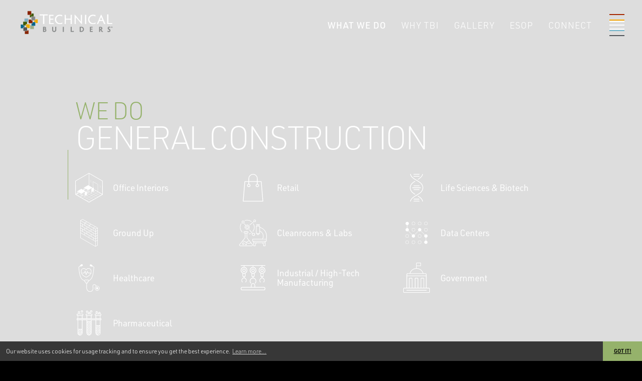

--- FILE ---
content_type: text/html
request_url: https://www.tbibuild.com/what-we-do
body_size: 4866
content:
<!DOCTYPE html><!-- Last Published: Mon Jan 12 2026 19:23:28 GMT+0000 (Coordinated Universal Time) -->
<html data-wf-domain="www.tbibuild.com" data-wf-page="5cbb2bd4a5ae626825f163ff" data-wf-site="5bedd32ec5e75215e9b82fb8">
  <head>
    <meta charset="utf-8" />
    <title>Construction &amp; Facilities Engineering for Corporate Offices &amp; Specialized Facilities</title>
    <meta content="We are experts in technically challenging commercial construction projects for a wide variety of industries - from corporate offices and interiors to high tech clean rooms, life science facilities, pharmaceutical labs, and sustainable, specialized facilities." name="description" />
    <meta content="Construction &amp; Facilities Engineering for Corporate Offices &amp; Specialized Facilities" property="og:title" />
    <meta content="We are experts in technically challenging commercial construction projects for a wide variety of industries - from corporate offices and interiors to high tech clean rooms, life science facilities, pharmaceutical labs, and sustainable, specialized facilities." property="og:description" />
    <meta content="https://cdn.prod.website-files.com/5bedd32ec5e75215e9b82fb8/5cadf4a3ef329cc89ff55cca_OG_05.jpg" property="og:image" />
    <meta content="Construction &amp; Facilities Engineering for Corporate Offices &amp; Specialized Facilities" property="twitter:title" />
    <meta content="We are experts in technically challenging commercial construction projects for a wide variety of industries - from corporate offices and interiors to high tech clean rooms, life science facilities, pharmaceutical labs, and sustainable, specialized facilities." property="twitter:description" />
    <meta content="https://cdn.prod.website-files.com/5bedd32ec5e75215e9b82fb8/5cadf4a3ef329cc89ff55cca_OG_05.jpg" property="twitter:image" />
    <meta property="og:type" content="website" />
    <meta content="summary_large_image" name="twitter:card" />
    <meta content="width=device-width, initial-scale=1" name="viewport" />
    <link href="https://cdn.prod.website-files.com/5bedd32ec5e75215e9b82fb8/css/tbibuild.shared.b83dc39fc.css" rel="stylesheet" type="text/css" integrity="sha384-uD3Dn8bpe04VG6Vx1y+bBVckdjE03n2p5aR9NM4ID/LDJFl5WETXF9pmmdV5JXzV" crossorigin="anonymous" />
    <script src="https://use.typekit.net/ynd6lzj.js" type="text/javascript"></script>
    <script type="text/javascript">
      try {
        Typekit.load();
      } catch (e) {}
    </script>
    <script type="text/javascript">
      ! function(o, c) {
        var n = c.documentElement,
          t = " w-mod-";
        n.className += t + "js", ("ontouchstart" in o || o.DocumentTouch && c instanceof DocumentTouch) && (n.className += t + "touch")
      }(window, document);
    </script>
    <link href="https://cdn.prod.website-files.com/5bedd32ec5e75215e9b82fb8/5c0eb5b0b6a5e917a8d99464_TB_Fav.png" rel="shortcut icon" type="image/x-icon" />
    <link href="https://cdn.prod.website-files.com/5bedd32ec5e75215e9b82fb8/5c0eb5b4498ec73e4bc9e749_TB_Webclip.png" rel="apple-touch-icon" />
    <script async="" src="https://www.googletagmanager.com/gtag/js?id=UA-137059276-1"></script>
    <script type="text/javascript">
      window.dataLayer = window.dataLayer || [];

      function gtag() {
        dataLayer.push(arguments);
      }
      gtag('js', new Date());
      gtag('config', 'UA-137059276-1', {
        'anonymize_ip': true
      });
    </script>
    <meta name="format-detection" content="telephone=no">

    <style>
      body {
        margin: 0px;
        padding: 0px
      }

      .mbm-multiply {
        mix-blend-mode: multiply;
      }

      .mbm-overlay {
        mix-blend-mode: overlay;
      }

      .mbm-screen {
        mix-blend-mode: screen;
      }

      ::-webkit-scrollbar {
        width: 2px;
      }

      ::-webkit-scrollbar-track {
        -webkit-border-radius: 0px;
        border-radius: 0px;
        background: rgba(0, 0, 0, 0.5);
      }

      ::-webkit-scrollbar-thumb {
        -webkit-border-radius: 0px;
        border-radius: 0px;
        background: rgba(149, 178, 107, 1.0);
      }

      ::-webkit-scrollbar-thumb:window-inactive {
        background: rgba(149, 178, 107, 0.25);
      }

      .quotation {
        text-indent: -0.25em
      }

      .blendo {
        background: -webkit-linear-gradient(-30deg, #95b26b, #006a99);
        background: -moz-linear-gradient(-30deg, #95b26b, #006a99);
        background: -o-linear-gradient(-30deg, #95b26b, #006a99);
        background: -ms-linear-gradient(-30deg, #95b26b, #006a99);
        background: linear-gradient(-30deg, #95b26b, #006a99);
        -webkit-background-clip: text;
        -webkit-text-fill-color: transparent;
      }

      ::-moz-selection {
        color: white;
        background: rgba(149, 178, 107, 0.85);
      }

      ::selection {
        color: white;
        background: rgba(149, 178, 107, 0.85);
      }
    </style>

    <link rel="stylesheet" type="text/css" href="//cdnjs.cloudflare.com/ajax/libs/cookieconsent2/3.1.0/cookieconsent.min.css" />
    <style>
      .cc-window {
        font-size: 12px;
        font-family: urw-din;
        text-decoration: none
      }

      ;

      .cc-window a:link {
        text-decoration: none;
      }
    </style>
    <script src="//cdnjs.cloudflare.com/ajax/libs/cookieconsent2/3.1.0/cookieconsent.min.js"></script>
    <script>
      window.addEventListener("load", function() {
        window.cookieconsent.initialise({
          "palette": {
            "popup": {
              "background": "rgba(26,26,26,0.85)",
              "text": "#FFFFFF"
            },
            "button": {
              "background": "#95b26b",
              "text": "#000000"
            }
          },
          "theme": "edgeless",
          "content": {
            "message": "Our website uses cookies for usage tracking and to ensure you get the best experience.",
            "dismiss": "GOT IT!",
            "link": "Learn more…",
            "href": "https://www.technicalbuilders.com/privacy"
          }
        })
      });
    </script>

    <script>
      document.addEventListener("DOMContentLoaded", function() {
        const yrSpan = document.querySelector('.hack14-year');
        const currentYr = new Date().getFullYear();
        yrSpan.textContent = currentYr;
      });
    </script>
    <meta name="keywords" content="design and build, turnkey construction, pre-construction, construction estimates, new-build estimates, green construction, sustainable design, project management, clean room construction, medical facility lab design and build, commercial facilities design & build construction, commercial building project management, commercial construction build outs, high tech facilities design & build, design & build pharmaceutical facilities, corporate headquarters construction, corporate building design, corporate interior renovations, commercial construction sf bay area, commercial building sf bay area, general contractor work sf bay area, sf bay area construction project management, sf bay area turnkey construction, LEED green contract work sf bay area, sf bay area gmp contract manufacturing, sf bay area certified green building construction, sustainable building design and construction sf bay area, LEED building design construction company south bay area, LEED building design construction company silicon valley, LEED building design construction company east bay, sustainable building design and construction south bay area, sustainable building design and construction silicon valley, sustainable building design and construction east bay">
  </head>
  <body>
    <div class="preloader">
      <div class="preload-circle">
        <div class="preload-circle-centre">
          <div class="preloader-blip"></div>
        </div>
      </div>
    </div>
    <div data-w-id="46146f51-8be1-850b-3b77-56e02bb9ac6a" class="scroll-anchor"></div>
    <div class="menu-bar">
      <div class="menu-colour-bar"></div>
      <div class="burger-container">
        <div class="burger-block-locked">
          <div class="burger-bar redbar"></div>
          <div class="burger-bar yellowbar"></div>
          <div class="burger-bar greenbar"></div>
          <div class="burger-bar lightbluebar"></div>
          <div class="burger-bar"></div>
        </div>
        <div class="burger-block">
          <div class="burger-bar-1"></div>
          <div class="burger-bar-2"></div>
          <div class="burger-bar-3"></div>
          <div class="burger-bar-4"></div>
          <div class="burger-bar-5"></div>
        </div>
      </div><a href="/" class="tb-menu-links w-inline-block"></a>
      <div class="menu-container"><a href="/what-we-do" aria-current="page" class="menu-linker w-inline-block w--current">
          <div>WHAT WE DO</div>
          <div class="current-link sr"></div>
        </a><a href="/why-tbi" class="menu-linker w-inline-block">
          <div>WHY TBI</div>
          <div class="current-link ab"></div>
        </a><a href="/gallery" class="menu-linker w-inline-block">
          <div>GALLERY</div>
          <div class="current-link pr"></div>
        </a><a href="/esop" class="menu-linker w-inline-block">
          <div>ESOP</div>
          <div class="current-link esop"></div>
        </a><a href="/connect" class="menu-linker w-inline-block">
          <div>CONNECT</div>
          <div class="current-link cn"></div>
        </a>
        <div class="mobile-footer">
          <div class="w-embed w-script">© <script>
              document.write(new Date().getFullYear())
            </script> Technical Builders, Inc.</div>
          <div><span class="footer-divider">/</span><a href="/privacy" class="footer-link">Privacy Policy</a></div>
          <div><span class="footer-divider">/</span>Site created by <a href="https://energi.design" target="_blank" class="footer-link">Energi.design</a></div>
        </div>
      </div>
    </div>
    <div class="fixed-slider">
      <div data-delay="6000" data-animation="fade" class="slider w-slider" data-autoplay="true" data-easing="ease" data-hide-arrows="false" data-disable-swipe="false" data-autoplay-limit="0" data-nav-spacing="4" data-duration="1250" data-infinite="true">
        <div class="hero-mask w-slider-mask">
          <div data-w-id="f8cd6ede-c07d-70d5-0a38-db84b90ed909" class="slide-box-empty w-slide" data-ix="slide-scale">
            <div class="slide-div services-slide-1"></div>
            <div class="gradient-blue-bl"></div>
          </div>
          <div data-w-id="d7d03929-3a81-73c5-3e32-f15bb38ed6bd" class="slide-box-empty w-slide" data-ix="slide-scale">
            <div class="slide-div services-slide-2"></div>
            <div class="gradient-blue-bl"></div>
          </div>
          <div data-w-id="5f7adc54-479d-2577-abff-68b84e13ee94" class="slide-box-empty w-slide" data-ix="slide-scale">
            <div class="slide-div services-slide-4"></div>
            <div class="gradient-blue-br"></div>
          </div>
          <div class="slide-box-empty w-slide" data-ix="slide-scale">
            <div class="slide-div services-slide-5"></div>
            <div class="gradient-blue-bl"></div>
          </div>
        </div>
        <div class="w-hidden-main w-hidden-medium w-hidden-small w-hidden-tiny w-slider-arrow-left">
          <div class="w-icon-slider-left"></div>
        </div>
        <div class="w-hidden-main w-hidden-medium w-hidden-small w-hidden-tiny w-slider-arrow-right">
          <div class="w-icon-slider-right"></div>
        </div>
        <div class="w-hidden-main w-hidden-medium w-hidden-small w-hidden-tiny w-slider-nav"></div>
      </div>
      <div id="particles-js-inner-1" class="particles-inner mbm-overlay extra-z"></div>
    </div>
    <div class="services-block">
      <div class="vertical-content extra-bottom">
        <div class="inner-slide-headline">
          <div class="inner-headline-1 green">WE DO</div>
          <div class="inner-headline-2-wwd">GENERAL CONSTRUCTION</div>
          <div class="header-line green"></div>
        </div>
        <div class="services-columns">
          <div class="services-column">
            <div class="services-icon-block">
              <div class="services-icon office"></div>
            </div>
            <div class="services-column-text">
              <h4>Office Interiors</h4>
            </div>
          </div>
          <div class="services-column">
            <div class="services-icon-block">
              <div class="services-icon-2 retail"></div>
            </div>
            <div class="services-column-text">
              <h4>Retail</h4>
            </div>
          </div>
          <div class="services-column">
            <div class="services-icon-block">
              <div class="services-icon-3 biotech"></div>
            </div>
            <div class="services-column-text">
              <h4>Life Sciences &amp; Biotech</h4>
            </div>
          </div>
          <div class="services-column">
            <div class="services-icon-block">
              <div class="services-icon-4 ground-up"></div>
            </div>
            <div class="services-column-text">
              <h4>Ground Up</h4>
            </div>
          </div>
          <div class="services-column">
            <div class="services-icon-block">
              <div class="services-icon-5 lab"></div>
            </div>
            <div class="services-column-text">
              <h4>Cleanrooms &amp; Labs</h4>
            </div>
          </div>
          <div class="services-column">
            <div class="services-icon-block">
              <div class="services-icon-6 data-center"></div>
            </div>
            <div class="services-column-text">
              <h4>Data Centers</h4>
            </div>
          </div>
          <div class="services-column">
            <div class="services-icon-block">
              <div class="services-icon-6 healthcare"></div>
            </div>
            <div class="services-column-text">
              <h4>Healthcare</h4>
            </div>
          </div>
          <div class="services-column">
            <div class="services-icon-block">
              <div class="services-icon-6 industrial"></div>
            </div>
            <div class="services-column-text">
              <h4>Industrial / High-Tech Manufacturing</h4>
            </div>
          </div>
          <div class="services-column">
            <div class="services-icon-block">
              <div class="services-icon-6 government"></div>
            </div>
            <div class="services-column-text">
              <h4>Government</h4>
            </div>
          </div>
          <div class="services-column">
            <div class="services-icon-block">
              <div class="services-icon-6 pharma"></div>
            </div>
            <div class="services-column-text">
              <h4>Pharmaceutical</h4>
            </div>
          </div>
        </div>
      </div>
      <div class="vertical-content extra-bottom">
        <div class="inner-slide-headline">
          <div class="inner-headline-2-wwd">PRE-CONSTRUCTION</div>
          <div class="header-line green"></div>
        </div>
        <div class="services-columns">
          <div class="services-column">
            <div class="services-icon-block">
              <div class="services-icon budget-analysis"></div>
            </div>
            <div class="services-column-text">
              <h4>Detailed Construction Budgets</h4>
            </div>
          </div>
          <div class="services-column">
            <div class="services-icon-block">
              <div class="services-icon-2 site-survey"></div>
            </div>
            <div class="services-column-text">
              <h4>Building Evaluations</h4>
            </div>
          </div>
          <div class="services-column">
            <div class="services-icon-block">
              <div class="services-icon code-analysis"></div>
            </div>
            <div class="services-column-text">
              <h4>Code Analysis</h4>
            </div>
          </div>
          <div class="services-column">
            <div class="services-icon-block">
              <div class="services-icon-4 duration"></div>
            </div>
            <div class="services-column-text">
              <h4>Scheduling &amp; Forecasts</h4>
            </div>
          </div>
          <div class="services-column">
            <div class="services-icon-block">
              <div class="services-icon-5 conceptual"></div>
            </div>
            <div class="services-column-text">
              <h4>Conceptual Design</h4>
            </div>
          </div>
          <div class="services-column">
            <div class="services-icon-block">
              <div class="services-icon-6 feasibility"></div>
            </div>
            <div class="services-column-text">
              <h4>Project Feasibility Analysis</h4>
            </div>
          </div>
          <div class="services-column">
            <div class="services-icon-block">
              <div class="services-icon blueprint"></div>
            </div>
            <div class="services-column-text">
              <h4>Design-Build Drawings &amp; Plans</h4>
            </div>
          </div>
          <div class="services-column">
            <div class="services-icon-block">
              <div class="services-icon-6 permits"></div>
            </div>
            <div class="services-column-text">
              <h4>Permitting</h4>
            </div>
          </div>
          <div class="services-column">
            <div class="services-icon-block">
              <div class="services-icon procurement"></div>
            </div>
            <div class="services-column-text">
              <h4>Material / Equipment Procurement</h4>
            </div>
          </div>
          <div class="services-column">
            <div class="services-icon-block">
              <div class="services-icon value"></div>
            </div>
            <div class="services-column-text">
              <h4>Value Engineering</h4>
            </div>
          </div>
        </div>
      </div>
      <div class="vertical-content">
        <div class="inner-slide-headline">
          <div class="inner-headline-2-wwd">PROJECT MANAGEMENT</div>
          <div class="header-line green"></div>
        </div>
        <div class="services-columns">
          <div class="services-column">
            <div class="services-icon-block">
              <div class="services-icon design-build"></div>
            </div>
            <div class="services-column-text">
              <h4>Design-Build</h4>
            </div>
          </div>
          <div class="services-column">
            <div class="services-icon-block">
              <div class="services-icon-2 meetings"></div>
            </div>
            <div class="services-column-text">
              <h4>Safety</h4>
            </div>
          </div>
          <div class="services-column">
            <div class="services-icon-block">
              <div class="services-icon-3 mep"></div>
            </div>
            <div class="services-column-text">
              <h4>Subcontractor Management</h4>
            </div>
          </div>
          <div class="services-column">
            <div class="services-icon-block">
              <div class="services-icon-4 tbpm"></div>
            </div>
            <div class="services-column-text">
              <h4>TBPM</h4>
            </div>
          </div>
          <div class="services-column">
            <div class="services-icon-block">
              <div class="services-icon-5 layers"></div>
            </div>
            <div class="services-column-text">
              <h4>Cost Control</h4>
            </div>
          </div>
          <div class="services-column">
            <div class="services-icon-block">
              <div class="services-icon-6 quality"></div>
            </div>
            <div class="services-column-text">
              <h4>Quality Assurance</h4>
            </div>
          </div>
          <div class="services-column">
            <div class="services-icon-block">
              <div class="services-icon integrate"></div>
            </div>
            <div class="services-column-text">
              <h4>Integrated Project Delivery</h4>
            </div>
          </div>
          <div class="services-column">
            <div class="services-icon-block">
              <div class="services-icon performance"></div>
            </div>
            <div class="services-column-text">
              <h4>Schedule Performance</h4>
            </div>
          </div>
          <div class="services-column">
            <div class="services-icon-block">
              <div class="services-icon documents"></div>
            </div>
            <div class="services-column-text">
              <h4>Document Management</h4>
            </div>
          </div>
        </div>
      </div>
    </div>
    <script src="https://d3e54v103j8qbb.cloudfront.net/js/jquery-3.5.1.min.dc5e7f18c8.js?site=5bedd32ec5e75215e9b82fb8" type="text/javascript" integrity="sha256-9/aliU8dGd2tb6OSsuzixeV4y/faTqgFtohetphbbj0=" crossorigin="anonymous"></script>
    <script src="https://cdn.prod.website-files.com/5bedd32ec5e75215e9b82fb8/js/tbibuild.schunk.36b8fb49256177c8.js" type="text/javascript" integrity="sha384-4abIlA5/v7XaW1HMXKBgnUuhnjBYJ/Z9C1OSg4OhmVw9O3QeHJ/qJqFBERCDPv7G" crossorigin="anonymous"></script>
    <script src="https://cdn.prod.website-files.com/5bedd32ec5e75215e9b82fb8/js/tbibuild.schunk.c804d90a3327daa7.js" type="text/javascript" integrity="sha384-7TGGce7KCpL6VR1V5Gsi03xSCAkS/OmgbaplMn7BQaG3wRfTd8K+9GqhpZZJtY42" crossorigin="anonymous"></script>
    <script src="https://cdn.prod.website-files.com/5bedd32ec5e75215e9b82fb8/js/tbibuild.schunk.61b534daaaeddbc7.js" type="text/javascript" integrity="sha384-zJCHv7ItWTNHbMmm2epSn5+4tX0nIPKUmNfcwwpQKCcPP5HC9rjwYp8giICW6yEw" crossorigin="anonymous"></script>
    <script src="https://cdn.prod.website-files.com/5bedd32ec5e75215e9b82fb8/js/tbibuild.8e568080.25530954c5a4cedb.js" type="text/javascript" integrity="sha384-IZYYAC/Mw8yNUh5K7isyEmTYL59lRLf5PHbSrOmjNc58EgzR1dGhjPAOdrt9rhxy" crossorigin="anonymous"></script>
    <script src="https://energi.dev/technical-builders/particles.js"></script>
    <script src="https://energi.dev/technical-builders/inner-slide-1.js"></script>

    <script>
      var Webflow = Webflow || [];
      Webflow.push(function() {
        var l = $('#myCustomSlider .w-slider-arrow-left');
        var r = $('#myCustomSlider .w-slider-arrow-right');
        $('#myCustomSlider')
          .on('click', '.slider-left', function() {
            l.trigger('tap');
          })
          .on('click', '.slider-right', function() {
            r.trigger('tap');
          });
      });
    </script>
  </body>
</html>

--- FILE ---
content_type: text/css
request_url: https://cdn.prod.website-files.com/5bedd32ec5e75215e9b82fb8/css/tbibuild.shared.b83dc39fc.css
body_size: 20441
content:
html {
  -webkit-text-size-adjust: 100%;
  -ms-text-size-adjust: 100%;
  font-family: sans-serif;
}

body {
  margin: 0;
}

article, aside, details, figcaption, figure, footer, header, hgroup, main, menu, nav, section, summary {
  display: block;
}

audio, canvas, progress, video {
  vertical-align: baseline;
  display: inline-block;
}

audio:not([controls]) {
  height: 0;
  display: none;
}

[hidden], template {
  display: none;
}

a {
  background-color: #0000;
}

a:active, a:hover {
  outline: 0;
}

abbr[title] {
  border-bottom: 1px dotted;
}

b, strong {
  font-weight: bold;
}

dfn {
  font-style: italic;
}

h1 {
  margin: .67em 0;
  font-size: 2em;
}

mark {
  color: #000;
  background: #ff0;
}

small {
  font-size: 80%;
}

sub, sup {
  vertical-align: baseline;
  font-size: 75%;
  line-height: 0;
  position: relative;
}

sup {
  top: -.5em;
}

sub {
  bottom: -.25em;
}

img {
  border: 0;
}

svg:not(:root) {
  overflow: hidden;
}

hr {
  box-sizing: content-box;
  height: 0;
}

pre {
  overflow: auto;
}

code, kbd, pre, samp {
  font-family: monospace;
  font-size: 1em;
}

button, input, optgroup, select, textarea {
  color: inherit;
  font: inherit;
  margin: 0;
}

button {
  overflow: visible;
}

button, select {
  text-transform: none;
}

button, html input[type="button"], input[type="reset"] {
  -webkit-appearance: button;
  cursor: pointer;
}

button[disabled], html input[disabled] {
  cursor: default;
}

button::-moz-focus-inner, input::-moz-focus-inner {
  border: 0;
  padding: 0;
}

input {
  line-height: normal;
}

input[type="checkbox"], input[type="radio"] {
  box-sizing: border-box;
  padding: 0;
}

input[type="number"]::-webkit-inner-spin-button, input[type="number"]::-webkit-outer-spin-button {
  height: auto;
}

input[type="search"] {
  -webkit-appearance: none;
}

input[type="search"]::-webkit-search-cancel-button, input[type="search"]::-webkit-search-decoration {
  -webkit-appearance: none;
}

legend {
  border: 0;
  padding: 0;
}

textarea {
  overflow: auto;
}

optgroup {
  font-weight: bold;
}

table {
  border-collapse: collapse;
  border-spacing: 0;
}

td, th {
  padding: 0;
}

@font-face {
  font-family: webflow-icons;
  src: url("[data-uri]") format("truetype");
  font-weight: normal;
  font-style: normal;
}

[class^="w-icon-"], [class*=" w-icon-"] {
  speak: none;
  font-variant: normal;
  text-transform: none;
  -webkit-font-smoothing: antialiased;
  -moz-osx-font-smoothing: grayscale;
  font-style: normal;
  font-weight: normal;
  line-height: 1;
  font-family: webflow-icons !important;
}

.w-icon-slider-right:before {
  content: "";
}

.w-icon-slider-left:before {
  content: "";
}

.w-icon-nav-menu:before {
  content: "";
}

.w-icon-arrow-down:before, .w-icon-dropdown-toggle:before {
  content: "";
}

.w-icon-file-upload-remove:before {
  content: "";
}

.w-icon-file-upload-icon:before {
  content: "";
}

* {
  box-sizing: border-box;
}

html {
  height: 100%;
}

body {
  color: #333;
  background-color: #fff;
  min-height: 100%;
  margin: 0;
  font-family: Arial, sans-serif;
  font-size: 14px;
  line-height: 20px;
}

img {
  vertical-align: middle;
  max-width: 100%;
  display: inline-block;
}

html.w-mod-touch * {
  background-attachment: scroll !important;
}

.w-block {
  display: block;
}

.w-inline-block {
  max-width: 100%;
  display: inline-block;
}

.w-clearfix:before, .w-clearfix:after {
  content: " ";
  grid-area: 1 / 1 / 2 / 2;
  display: table;
}

.w-clearfix:after {
  clear: both;
}

.w-hidden {
  display: none;
}

.w-button {
  color: #fff;
  line-height: inherit;
  cursor: pointer;
  background-color: #3898ec;
  border: 0;
  border-radius: 0;
  padding: 9px 15px;
  text-decoration: none;
  display: inline-block;
}

input.w-button {
  -webkit-appearance: button;
}

html[data-w-dynpage] [data-w-cloak] {
  color: #0000 !important;
}

.w-code-block {
  margin: unset;
}

pre.w-code-block code {
  all: inherit;
}

.w-optimization {
  display: contents;
}

.w-webflow-badge, .w-webflow-badge > img {
  box-sizing: unset;
  width: unset;
  height: unset;
  max-height: unset;
  max-width: unset;
  min-height: unset;
  min-width: unset;
  margin: unset;
  padding: unset;
  float: unset;
  clear: unset;
  border: unset;
  border-radius: unset;
  background: unset;
  background-image: unset;
  background-position: unset;
  background-size: unset;
  background-repeat: unset;
  background-origin: unset;
  background-clip: unset;
  background-attachment: unset;
  background-color: unset;
  box-shadow: unset;
  transform: unset;
  direction: unset;
  font-family: unset;
  font-weight: unset;
  color: unset;
  font-size: unset;
  line-height: unset;
  font-style: unset;
  font-variant: unset;
  text-align: unset;
  letter-spacing: unset;
  -webkit-text-decoration: unset;
  text-decoration: unset;
  text-indent: unset;
  text-transform: unset;
  list-style-type: unset;
  text-shadow: unset;
  vertical-align: unset;
  cursor: unset;
  white-space: unset;
  word-break: unset;
  word-spacing: unset;
  word-wrap: unset;
  transition: unset;
}

.w-webflow-badge {
  white-space: nowrap;
  cursor: pointer;
  box-shadow: 0 0 0 1px #0000001a, 0 1px 3px #0000001a;
  visibility: visible !important;
  opacity: 1 !important;
  z-index: 2147483647 !important;
  color: #aaadb0 !important;
  overflow: unset !important;
  background-color: #fff !important;
  border-radius: 3px !important;
  width: auto !important;
  height: auto !important;
  margin: 0 !important;
  padding: 6px !important;
  font-size: 12px !important;
  line-height: 14px !important;
  text-decoration: none !important;
  display: inline-block !important;
  position: fixed !important;
  inset: auto 12px 12px auto !important;
  transform: none !important;
}

.w-webflow-badge > img {
  position: unset;
  visibility: unset !important;
  opacity: 1 !important;
  vertical-align: middle !important;
  display: inline-block !important;
}

h1, h2, h3, h4, h5, h6 {
  margin-bottom: 10px;
  font-weight: bold;
}

h1 {
  margin-top: 20px;
  font-size: 38px;
  line-height: 44px;
}

h2 {
  margin-top: 20px;
  font-size: 32px;
  line-height: 36px;
}

h3 {
  margin-top: 20px;
  font-size: 24px;
  line-height: 30px;
}

h4 {
  margin-top: 10px;
  font-size: 18px;
  line-height: 24px;
}

h5 {
  margin-top: 10px;
  font-size: 14px;
  line-height: 20px;
}

h6 {
  margin-top: 10px;
  font-size: 12px;
  line-height: 18px;
}

p {
  margin-top: 0;
  margin-bottom: 10px;
}

blockquote {
  border-left: 5px solid #e2e2e2;
  margin: 0 0 10px;
  padding: 10px 20px;
  font-size: 18px;
  line-height: 22px;
}

figure {
  margin: 0 0 10px;
}

figcaption {
  text-align: center;
  margin-top: 5px;
}

ul, ol {
  margin-top: 0;
  margin-bottom: 10px;
  padding-left: 40px;
}

.w-list-unstyled {
  padding-left: 0;
  list-style: none;
}

.w-embed:before, .w-embed:after {
  content: " ";
  grid-area: 1 / 1 / 2 / 2;
  display: table;
}

.w-embed:after {
  clear: both;
}

.w-video {
  width: 100%;
  padding: 0;
  position: relative;
}

.w-video iframe, .w-video object, .w-video embed {
  border: none;
  width: 100%;
  height: 100%;
  position: absolute;
  top: 0;
  left: 0;
}

fieldset {
  border: 0;
  margin: 0;
  padding: 0;
}

button, [type="button"], [type="reset"] {
  cursor: pointer;
  -webkit-appearance: button;
  border: 0;
}

.w-form {
  margin: 0 0 15px;
}

.w-form-done {
  text-align: center;
  background-color: #ddd;
  padding: 20px;
  display: none;
}

.w-form-fail {
  background-color: #ffdede;
  margin-top: 10px;
  padding: 10px;
  display: none;
}

label {
  margin-bottom: 5px;
  font-weight: bold;
  display: block;
}

.w-input, .w-select {
  color: #333;
  vertical-align: middle;
  background-color: #fff;
  border: 1px solid #ccc;
  width: 100%;
  height: 38px;
  margin-bottom: 10px;
  padding: 8px 12px;
  font-size: 14px;
  line-height: 1.42857;
  display: block;
}

.w-input::placeholder, .w-select::placeholder {
  color: #999;
}

.w-input:focus, .w-select:focus {
  border-color: #3898ec;
  outline: 0;
}

.w-input[disabled], .w-select[disabled], .w-input[readonly], .w-select[readonly], fieldset[disabled] .w-input, fieldset[disabled] .w-select {
  cursor: not-allowed;
}

.w-input[disabled]:not(.w-input-disabled), .w-select[disabled]:not(.w-input-disabled), .w-input[readonly], .w-select[readonly], fieldset[disabled]:not(.w-input-disabled) .w-input, fieldset[disabled]:not(.w-input-disabled) .w-select {
  background-color: #eee;
}

textarea.w-input, textarea.w-select {
  height: auto;
}

.w-select {
  background-color: #f3f3f3;
}

.w-select[multiple] {
  height: auto;
}

.w-form-label {
  cursor: pointer;
  margin-bottom: 0;
  font-weight: normal;
  display: inline-block;
}

.w-radio {
  margin-bottom: 5px;
  padding-left: 20px;
  display: block;
}

.w-radio:before, .w-radio:after {
  content: " ";
  grid-area: 1 / 1 / 2 / 2;
  display: table;
}

.w-radio:after {
  clear: both;
}

.w-radio-input {
  float: left;
  margin: 3px 0 0 -20px;
  line-height: normal;
}

.w-file-upload {
  margin-bottom: 10px;
  display: block;
}

.w-file-upload-input {
  opacity: 0;
  z-index: -100;
  width: .1px;
  height: .1px;
  position: absolute;
  overflow: hidden;
}

.w-file-upload-default, .w-file-upload-uploading, .w-file-upload-success {
  color: #333;
  display: inline-block;
}

.w-file-upload-error {
  margin-top: 10px;
  display: block;
}

.w-file-upload-default.w-hidden, .w-file-upload-uploading.w-hidden, .w-file-upload-error.w-hidden, .w-file-upload-success.w-hidden {
  display: none;
}

.w-file-upload-uploading-btn {
  cursor: pointer;
  background-color: #fafafa;
  border: 1px solid #ccc;
  margin: 0;
  padding: 8px 12px;
  font-size: 14px;
  font-weight: normal;
  display: flex;
}

.w-file-upload-file {
  background-color: #fafafa;
  border: 1px solid #ccc;
  flex-grow: 1;
  justify-content: space-between;
  margin: 0;
  padding: 8px 9px 8px 11px;
  display: flex;
}

.w-file-upload-file-name {
  font-size: 14px;
  font-weight: normal;
  display: block;
}

.w-file-remove-link {
  cursor: pointer;
  width: auto;
  height: auto;
  margin-top: 3px;
  margin-left: 10px;
  padding: 3px;
  display: block;
}

.w-icon-file-upload-remove {
  margin: auto;
  font-size: 10px;
}

.w-file-upload-error-msg {
  color: #ea384c;
  padding: 2px 0;
  display: inline-block;
}

.w-file-upload-info {
  padding: 0 12px;
  line-height: 38px;
  display: inline-block;
}

.w-file-upload-label {
  cursor: pointer;
  background-color: #fafafa;
  border: 1px solid #ccc;
  margin: 0;
  padding: 8px 12px;
  font-size: 14px;
  font-weight: normal;
  display: inline-block;
}

.w-icon-file-upload-icon, .w-icon-file-upload-uploading {
  width: 20px;
  margin-right: 8px;
  display: inline-block;
}

.w-icon-file-upload-uploading {
  height: 20px;
}

.w-container {
  max-width: 940px;
  margin-left: auto;
  margin-right: auto;
}

.w-container:before, .w-container:after {
  content: " ";
  grid-area: 1 / 1 / 2 / 2;
  display: table;
}

.w-container:after {
  clear: both;
}

.w-container .w-row {
  margin-left: -10px;
  margin-right: -10px;
}

.w-row:before, .w-row:after {
  content: " ";
  grid-area: 1 / 1 / 2 / 2;
  display: table;
}

.w-row:after {
  clear: both;
}

.w-row .w-row {
  margin-left: 0;
  margin-right: 0;
}

.w-col {
  float: left;
  width: 100%;
  min-height: 1px;
  padding-left: 10px;
  padding-right: 10px;
  position: relative;
}

.w-col .w-col {
  padding-left: 0;
  padding-right: 0;
}

.w-col-1 {
  width: 8.33333%;
}

.w-col-2 {
  width: 16.6667%;
}

.w-col-3 {
  width: 25%;
}

.w-col-4 {
  width: 33.3333%;
}

.w-col-5 {
  width: 41.6667%;
}

.w-col-6 {
  width: 50%;
}

.w-col-7 {
  width: 58.3333%;
}

.w-col-8 {
  width: 66.6667%;
}

.w-col-9 {
  width: 75%;
}

.w-col-10 {
  width: 83.3333%;
}

.w-col-11 {
  width: 91.6667%;
}

.w-col-12 {
  width: 100%;
}

.w-hidden-main {
  display: none !important;
}

@media screen and (max-width: 991px) {
  .w-container {
    max-width: 728px;
  }

  .w-hidden-main {
    display: inherit !important;
  }

  .w-hidden-medium {
    display: none !important;
  }

  .w-col-medium-1 {
    width: 8.33333%;
  }

  .w-col-medium-2 {
    width: 16.6667%;
  }

  .w-col-medium-3 {
    width: 25%;
  }

  .w-col-medium-4 {
    width: 33.3333%;
  }

  .w-col-medium-5 {
    width: 41.6667%;
  }

  .w-col-medium-6 {
    width: 50%;
  }

  .w-col-medium-7 {
    width: 58.3333%;
  }

  .w-col-medium-8 {
    width: 66.6667%;
  }

  .w-col-medium-9 {
    width: 75%;
  }

  .w-col-medium-10 {
    width: 83.3333%;
  }

  .w-col-medium-11 {
    width: 91.6667%;
  }

  .w-col-medium-12 {
    width: 100%;
  }

  .w-col-stack {
    width: 100%;
    left: auto;
    right: auto;
  }
}

@media screen and (max-width: 767px) {
  .w-hidden-main, .w-hidden-medium {
    display: inherit !important;
  }

  .w-hidden-small {
    display: none !important;
  }

  .w-row, .w-container .w-row {
    margin-left: 0;
    margin-right: 0;
  }

  .w-col {
    width: 100%;
    left: auto;
    right: auto;
  }

  .w-col-small-1 {
    width: 8.33333%;
  }

  .w-col-small-2 {
    width: 16.6667%;
  }

  .w-col-small-3 {
    width: 25%;
  }

  .w-col-small-4 {
    width: 33.3333%;
  }

  .w-col-small-5 {
    width: 41.6667%;
  }

  .w-col-small-6 {
    width: 50%;
  }

  .w-col-small-7 {
    width: 58.3333%;
  }

  .w-col-small-8 {
    width: 66.6667%;
  }

  .w-col-small-9 {
    width: 75%;
  }

  .w-col-small-10 {
    width: 83.3333%;
  }

  .w-col-small-11 {
    width: 91.6667%;
  }

  .w-col-small-12 {
    width: 100%;
  }
}

@media screen and (max-width: 479px) {
  .w-container {
    max-width: none;
  }

  .w-hidden-main, .w-hidden-medium, .w-hidden-small {
    display: inherit !important;
  }

  .w-hidden-tiny {
    display: none !important;
  }

  .w-col {
    width: 100%;
  }

  .w-col-tiny-1 {
    width: 8.33333%;
  }

  .w-col-tiny-2 {
    width: 16.6667%;
  }

  .w-col-tiny-3 {
    width: 25%;
  }

  .w-col-tiny-4 {
    width: 33.3333%;
  }

  .w-col-tiny-5 {
    width: 41.6667%;
  }

  .w-col-tiny-6 {
    width: 50%;
  }

  .w-col-tiny-7 {
    width: 58.3333%;
  }

  .w-col-tiny-8 {
    width: 66.6667%;
  }

  .w-col-tiny-9 {
    width: 75%;
  }

  .w-col-tiny-10 {
    width: 83.3333%;
  }

  .w-col-tiny-11 {
    width: 91.6667%;
  }

  .w-col-tiny-12 {
    width: 100%;
  }
}

.w-widget {
  position: relative;
}

.w-widget-map {
  width: 100%;
  height: 400px;
}

.w-widget-map label {
  width: auto;
  display: inline;
}

.w-widget-map img {
  max-width: inherit;
}

.w-widget-map .gm-style-iw {
  text-align: center;
}

.w-widget-map .gm-style-iw > button {
  display: none !important;
}

.w-widget-twitter {
  overflow: hidden;
}

.w-widget-twitter-count-shim {
  vertical-align: top;
  text-align: center;
  background: #fff;
  border: 1px solid #758696;
  border-radius: 3px;
  width: 28px;
  height: 20px;
  display: inline-block;
  position: relative;
}

.w-widget-twitter-count-shim * {
  pointer-events: none;
  -webkit-user-select: none;
  user-select: none;
}

.w-widget-twitter-count-shim .w-widget-twitter-count-inner {
  text-align: center;
  color: #999;
  font-family: serif;
  font-size: 15px;
  line-height: 12px;
  position: relative;
}

.w-widget-twitter-count-shim .w-widget-twitter-count-clear {
  display: block;
  position: relative;
}

.w-widget-twitter-count-shim.w--large {
  width: 36px;
  height: 28px;
}

.w-widget-twitter-count-shim.w--large .w-widget-twitter-count-inner {
  font-size: 18px;
  line-height: 18px;
}

.w-widget-twitter-count-shim:not(.w--vertical) {
  margin-left: 5px;
  margin-right: 8px;
}

.w-widget-twitter-count-shim:not(.w--vertical).w--large {
  margin-left: 6px;
}

.w-widget-twitter-count-shim:not(.w--vertical):before, .w-widget-twitter-count-shim:not(.w--vertical):after {
  content: " ";
  pointer-events: none;
  border: solid #0000;
  width: 0;
  height: 0;
  position: absolute;
  top: 50%;
  left: 0;
}

.w-widget-twitter-count-shim:not(.w--vertical):before {
  border-width: 4px;
  border-color: #75869600 #5d6c7b #75869600 #75869600;
  margin-top: -4px;
  margin-left: -9px;
}

.w-widget-twitter-count-shim:not(.w--vertical).w--large:before {
  border-width: 5px;
  margin-top: -5px;
  margin-left: -10px;
}

.w-widget-twitter-count-shim:not(.w--vertical):after {
  border-width: 4px;
  border-color: #fff0 #fff #fff0 #fff0;
  margin-top: -4px;
  margin-left: -8px;
}

.w-widget-twitter-count-shim:not(.w--vertical).w--large:after {
  border-width: 5px;
  margin-top: -5px;
  margin-left: -9px;
}

.w-widget-twitter-count-shim.w--vertical {
  width: 61px;
  height: 33px;
  margin-bottom: 8px;
}

.w-widget-twitter-count-shim.w--vertical:before, .w-widget-twitter-count-shim.w--vertical:after {
  content: " ";
  pointer-events: none;
  border: solid #0000;
  width: 0;
  height: 0;
  position: absolute;
  top: 100%;
  left: 50%;
}

.w-widget-twitter-count-shim.w--vertical:before {
  border-width: 5px;
  border-color: #5d6c7b #75869600 #75869600;
  margin-left: -5px;
}

.w-widget-twitter-count-shim.w--vertical:after {
  border-width: 4px;
  border-color: #fff #fff0 #fff0;
  margin-left: -4px;
}

.w-widget-twitter-count-shim.w--vertical .w-widget-twitter-count-inner {
  font-size: 18px;
  line-height: 22px;
}

.w-widget-twitter-count-shim.w--vertical.w--large {
  width: 76px;
}

.w-background-video {
  color: #fff;
  height: 500px;
  position: relative;
  overflow: hidden;
}

.w-background-video > video {
  object-fit: cover;
  z-index: -100;
  background-position: 50%;
  background-size: cover;
  width: 100%;
  height: 100%;
  margin: auto;
  position: absolute;
  inset: -100%;
}

.w-background-video > video::-webkit-media-controls-start-playback-button {
  -webkit-appearance: none;
  display: none !important;
}

.w-background-video--control {
  background-color: #0000;
  padding: 0;
  position: absolute;
  bottom: 1em;
  right: 1em;
}

.w-background-video--control > [hidden] {
  display: none !important;
}

.w-slider {
  text-align: center;
  clear: both;
  -webkit-tap-highlight-color: #0000;
  tap-highlight-color: #0000;
  background: #ddd;
  height: 300px;
  position: relative;
}

.w-slider-mask {
  z-index: 1;
  white-space: nowrap;
  height: 100%;
  display: block;
  position: relative;
  left: 0;
  right: 0;
  overflow: hidden;
}

.w-slide {
  vertical-align: top;
  white-space: normal;
  text-align: left;
  width: 100%;
  height: 100%;
  display: inline-block;
  position: relative;
}

.w-slider-nav {
  z-index: 2;
  text-align: center;
  -webkit-tap-highlight-color: #0000;
  tap-highlight-color: #0000;
  height: 40px;
  margin: auto;
  padding-top: 10px;
  position: absolute;
  inset: auto 0 0;
}

.w-slider-nav.w-round > div {
  border-radius: 100%;
}

.w-slider-nav.w-num > div {
  font-size: inherit;
  line-height: inherit;
  width: auto;
  height: auto;
  padding: .2em .5em;
}

.w-slider-nav.w-shadow > div {
  box-shadow: 0 0 3px #3336;
}

.w-slider-nav-invert {
  color: #fff;
}

.w-slider-nav-invert > div {
  background-color: #2226;
}

.w-slider-nav-invert > div.w-active {
  background-color: #222;
}

.w-slider-dot {
  cursor: pointer;
  background-color: #fff6;
  width: 1em;
  height: 1em;
  margin: 0 3px .5em;
  transition: background-color .1s, color .1s;
  display: inline-block;
  position: relative;
}

.w-slider-dot.w-active {
  background-color: #fff;
}

.w-slider-dot:focus {
  outline: none;
  box-shadow: 0 0 0 2px #fff;
}

.w-slider-dot:focus.w-active {
  box-shadow: none;
}

.w-slider-arrow-left, .w-slider-arrow-right {
  cursor: pointer;
  color: #fff;
  -webkit-tap-highlight-color: #0000;
  tap-highlight-color: #0000;
  -webkit-user-select: none;
  user-select: none;
  width: 80px;
  margin: auto;
  font-size: 40px;
  position: absolute;
  inset: 0;
  overflow: hidden;
}

.w-slider-arrow-left [class^="w-icon-"], .w-slider-arrow-right [class^="w-icon-"], .w-slider-arrow-left [class*=" w-icon-"], .w-slider-arrow-right [class*=" w-icon-"] {
  position: absolute;
}

.w-slider-arrow-left:focus, .w-slider-arrow-right:focus {
  outline: 0;
}

.w-slider-arrow-left {
  z-index: 3;
  right: auto;
}

.w-slider-arrow-right {
  z-index: 4;
  left: auto;
}

.w-icon-slider-left, .w-icon-slider-right {
  width: 1em;
  height: 1em;
  margin: auto;
  inset: 0;
}

.w-slider-aria-label {
  clip: rect(0 0 0 0);
  border: 0;
  width: 1px;
  height: 1px;
  margin: -1px;
  padding: 0;
  position: absolute;
  overflow: hidden;
}

.w-slider-force-show {
  display: block !important;
}

.w-dropdown {
  text-align: left;
  z-index: 900;
  margin-left: auto;
  margin-right: auto;
  display: inline-block;
  position: relative;
}

.w-dropdown-btn, .w-dropdown-toggle, .w-dropdown-link {
  vertical-align: top;
  color: #222;
  text-align: left;
  white-space: nowrap;
  margin-left: auto;
  margin-right: auto;
  padding: 20px;
  text-decoration: none;
  position: relative;
}

.w-dropdown-toggle {
  -webkit-user-select: none;
  user-select: none;
  cursor: pointer;
  padding-right: 40px;
  display: inline-block;
}

.w-dropdown-toggle:focus {
  outline: 0;
}

.w-icon-dropdown-toggle {
  width: 1em;
  height: 1em;
  margin: auto 20px auto auto;
  position: absolute;
  top: 0;
  bottom: 0;
  right: 0;
}

.w-dropdown-list {
  background: #ddd;
  min-width: 100%;
  display: none;
  position: absolute;
}

.w-dropdown-list.w--open {
  display: block;
}

.w-dropdown-link {
  color: #222;
  padding: 10px 20px;
  display: block;
}

.w-dropdown-link.w--current {
  color: #0082f3;
}

.w-dropdown-link:focus {
  outline: 0;
}

@media screen and (max-width: 767px) {
  .w-nav-brand {
    padding-left: 10px;
  }
}

.w-lightbox-backdrop {
  cursor: auto;
  letter-spacing: normal;
  text-indent: 0;
  text-shadow: none;
  text-transform: none;
  visibility: visible;
  white-space: normal;
  word-break: normal;
  word-spacing: normal;
  word-wrap: normal;
  color: #fff;
  text-align: center;
  z-index: 2000;
  opacity: 0;
  -webkit-user-select: none;
  -moz-user-select: none;
  -webkit-tap-highlight-color: transparent;
  background: #000000e6;
  outline: 0;
  font-family: Helvetica Neue, Helvetica, Ubuntu, Segoe UI, Verdana, sans-serif;
  font-size: 17px;
  font-style: normal;
  font-weight: 300;
  line-height: 1.2;
  list-style: disc;
  position: fixed;
  inset: 0;
  -webkit-transform: translate(0);
}

.w-lightbox-backdrop, .w-lightbox-container {
  -webkit-overflow-scrolling: touch;
  height: 100%;
  overflow: auto;
}

.w-lightbox-content {
  height: 100vh;
  position: relative;
  overflow: hidden;
}

.w-lightbox-view {
  opacity: 0;
  width: 100vw;
  height: 100vh;
  position: absolute;
}

.w-lightbox-view:before {
  content: "";
  height: 100vh;
}

.w-lightbox-group, .w-lightbox-group .w-lightbox-view, .w-lightbox-group .w-lightbox-view:before {
  height: 86vh;
}

.w-lightbox-frame, .w-lightbox-view:before {
  vertical-align: middle;
  display: inline-block;
}

.w-lightbox-figure {
  margin: 0;
  position: relative;
}

.w-lightbox-group .w-lightbox-figure {
  cursor: pointer;
}

.w-lightbox-img {
  width: auto;
  max-width: none;
  height: auto;
}

.w-lightbox-image {
  float: none;
  max-width: 100vw;
  max-height: 100vh;
  display: block;
}

.w-lightbox-group .w-lightbox-image {
  max-height: 86vh;
}

.w-lightbox-caption {
  text-align: left;
  text-overflow: ellipsis;
  white-space: nowrap;
  background: #0006;
  padding: .5em 1em;
  position: absolute;
  bottom: 0;
  left: 0;
  right: 0;
  overflow: hidden;
}

.w-lightbox-embed {
  width: 100%;
  height: 100%;
  position: absolute;
  inset: 0;
}

.w-lightbox-control {
  cursor: pointer;
  background-position: center;
  background-repeat: no-repeat;
  background-size: 24px;
  width: 4em;
  transition: all .3s;
  position: absolute;
  top: 0;
}

.w-lightbox-left {
  background-image: url("[data-uri]");
  display: none;
  bottom: 0;
  left: 0;
}

.w-lightbox-right {
  background-image: url("[data-uri]");
  display: none;
  bottom: 0;
  right: 0;
}

.w-lightbox-close {
  background-image: url("[data-uri]");
  background-size: 18px;
  height: 2.6em;
  right: 0;
}

.w-lightbox-strip {
  white-space: nowrap;
  padding: 0 1vh;
  line-height: 0;
  position: absolute;
  bottom: 0;
  left: 0;
  right: 0;
  overflow: auto hidden;
}

.w-lightbox-item {
  box-sizing: content-box;
  cursor: pointer;
  width: 10vh;
  padding: 2vh 1vh;
  display: inline-block;
  -webkit-transform: translate3d(0, 0, 0);
}

.w-lightbox-active {
  opacity: .3;
}

.w-lightbox-thumbnail {
  background: #222;
  height: 10vh;
  position: relative;
  overflow: hidden;
}

.w-lightbox-thumbnail-image {
  position: absolute;
  top: 0;
  left: 0;
}

.w-lightbox-thumbnail .w-lightbox-tall {
  width: 100%;
  top: 50%;
  transform: translate(0, -50%);
}

.w-lightbox-thumbnail .w-lightbox-wide {
  height: 100%;
  left: 50%;
  transform: translate(-50%);
}

.w-lightbox-spinner {
  box-sizing: border-box;
  border: 5px solid #0006;
  border-radius: 50%;
  width: 40px;
  height: 40px;
  margin-top: -20px;
  margin-left: -20px;
  animation: .8s linear infinite spin;
  position: absolute;
  top: 50%;
  left: 50%;
}

.w-lightbox-spinner:after {
  content: "";
  border: 3px solid #0000;
  border-bottom-color: #fff;
  border-radius: 50%;
  position: absolute;
  inset: -4px;
}

.w-lightbox-hide {
  display: none;
}

.w-lightbox-noscroll {
  overflow: hidden;
}

@media (min-width: 768px) {
  .w-lightbox-content {
    height: 96vh;
    margin-top: 2vh;
  }

  .w-lightbox-view, .w-lightbox-view:before {
    height: 96vh;
  }

  .w-lightbox-group, .w-lightbox-group .w-lightbox-view, .w-lightbox-group .w-lightbox-view:before {
    height: 84vh;
  }

  .w-lightbox-image {
    max-width: 96vw;
    max-height: 96vh;
  }

  .w-lightbox-group .w-lightbox-image {
    max-width: 82.3vw;
    max-height: 84vh;
  }

  .w-lightbox-left, .w-lightbox-right {
    opacity: .5;
    display: block;
  }

  .w-lightbox-close {
    opacity: .8;
  }

  .w-lightbox-control:hover {
    opacity: 1;
  }
}

.w-lightbox-inactive, .w-lightbox-inactive:hover {
  opacity: 0;
}

.w-richtext:before, .w-richtext:after {
  content: " ";
  grid-area: 1 / 1 / 2 / 2;
  display: table;
}

.w-richtext:after {
  clear: both;
}

.w-richtext[contenteditable="true"]:before, .w-richtext[contenteditable="true"]:after {
  white-space: initial;
}

.w-richtext ol, .w-richtext ul {
  overflow: hidden;
}

.w-richtext .w-richtext-figure-selected.w-richtext-figure-type-video div:after, .w-richtext .w-richtext-figure-selected[data-rt-type="video"] div:after, .w-richtext .w-richtext-figure-selected.w-richtext-figure-type-image div, .w-richtext .w-richtext-figure-selected[data-rt-type="image"] div {
  outline: 2px solid #2895f7;
}

.w-richtext figure.w-richtext-figure-type-video > div:after, .w-richtext figure[data-rt-type="video"] > div:after {
  content: "";
  display: none;
  position: absolute;
  inset: 0;
}

.w-richtext figure {
  max-width: 60%;
  position: relative;
}

.w-richtext figure > div:before {
  cursor: default !important;
}

.w-richtext figure img {
  width: 100%;
}

.w-richtext figure figcaption.w-richtext-figcaption-placeholder {
  opacity: .6;
}

.w-richtext figure div {
  color: #0000;
  font-size: 0;
}

.w-richtext figure.w-richtext-figure-type-image, .w-richtext figure[data-rt-type="image"] {
  display: table;
}

.w-richtext figure.w-richtext-figure-type-image > div, .w-richtext figure[data-rt-type="image"] > div {
  display: inline-block;
}

.w-richtext figure.w-richtext-figure-type-image > figcaption, .w-richtext figure[data-rt-type="image"] > figcaption {
  caption-side: bottom;
  display: table-caption;
}

.w-richtext figure.w-richtext-figure-type-video, .w-richtext figure[data-rt-type="video"] {
  width: 60%;
  height: 0;
}

.w-richtext figure.w-richtext-figure-type-video iframe, .w-richtext figure[data-rt-type="video"] iframe {
  width: 100%;
  height: 100%;
  position: absolute;
  top: 0;
  left: 0;
}

.w-richtext figure.w-richtext-figure-type-video > div, .w-richtext figure[data-rt-type="video"] > div {
  width: 100%;
}

.w-richtext figure.w-richtext-align-center {
  clear: both;
  margin-left: auto;
  margin-right: auto;
}

.w-richtext figure.w-richtext-align-center.w-richtext-figure-type-image > div, .w-richtext figure.w-richtext-align-center[data-rt-type="image"] > div {
  max-width: 100%;
}

.w-richtext figure.w-richtext-align-normal {
  clear: both;
}

.w-richtext figure.w-richtext-align-fullwidth {
  text-align: center;
  clear: both;
  width: 100%;
  max-width: 100%;
  margin-left: auto;
  margin-right: auto;
  display: block;
}

.w-richtext figure.w-richtext-align-fullwidth > div {
  padding-bottom: inherit;
  display: inline-block;
}

.w-richtext figure.w-richtext-align-fullwidth > figcaption {
  display: block;
}

.w-richtext figure.w-richtext-align-floatleft {
  float: left;
  clear: none;
  margin-right: 15px;
}

.w-richtext figure.w-richtext-align-floatright {
  float: right;
  clear: none;
  margin-left: 15px;
}

.w-nav {
  z-index: 1000;
  background: #ddd;
  position: relative;
}

.w-nav:before, .w-nav:after {
  content: " ";
  grid-area: 1 / 1 / 2 / 2;
  display: table;
}

.w-nav:after {
  clear: both;
}

.w-nav-brand {
  float: left;
  color: #333;
  text-decoration: none;
  position: relative;
}

.w-nav-link {
  vertical-align: top;
  color: #222;
  text-align: left;
  margin-left: auto;
  margin-right: auto;
  padding: 20px;
  text-decoration: none;
  display: inline-block;
  position: relative;
}

.w-nav-link.w--current {
  color: #0082f3;
}

.w-nav-menu {
  float: right;
  position: relative;
}

[data-nav-menu-open] {
  text-align: center;
  background: #c8c8c8;
  min-width: 200px;
  position: absolute;
  top: 100%;
  left: 0;
  right: 0;
  overflow: visible;
  display: block !important;
}

.w--nav-link-open {
  display: block;
  position: relative;
}

.w-nav-overlay {
  width: 100%;
  display: none;
  position: absolute;
  top: 100%;
  left: 0;
  right: 0;
  overflow: hidden;
}

.w-nav-overlay [data-nav-menu-open] {
  top: 0;
}

.w-nav[data-animation="over-left"] .w-nav-overlay {
  width: auto;
}

.w-nav[data-animation="over-left"] .w-nav-overlay, .w-nav[data-animation="over-left"] [data-nav-menu-open] {
  z-index: 1;
  top: 0;
  right: auto;
}

.w-nav[data-animation="over-right"] .w-nav-overlay {
  width: auto;
}

.w-nav[data-animation="over-right"] .w-nav-overlay, .w-nav[data-animation="over-right"] [data-nav-menu-open] {
  z-index: 1;
  top: 0;
  left: auto;
}

.w-nav-button {
  float: right;
  cursor: pointer;
  -webkit-tap-highlight-color: #0000;
  tap-highlight-color: #0000;
  -webkit-user-select: none;
  user-select: none;
  padding: 18px;
  font-size: 24px;
  display: none;
  position: relative;
}

.w-nav-button:focus {
  outline: 0;
}

.w-nav-button.w--open {
  color: #fff;
  background-color: #c8c8c8;
}

.w-nav[data-collapse="all"] .w-nav-menu {
  display: none;
}

.w-nav[data-collapse="all"] .w-nav-button, .w--nav-dropdown-open, .w--nav-dropdown-toggle-open {
  display: block;
}

.w--nav-dropdown-list-open {
  position: static;
}

@media screen and (max-width: 991px) {
  .w-nav[data-collapse="medium"] .w-nav-menu {
    display: none;
  }

  .w-nav[data-collapse="medium"] .w-nav-button {
    display: block;
  }
}

@media screen and (max-width: 767px) {
  .w-nav[data-collapse="small"] .w-nav-menu {
    display: none;
  }

  .w-nav[data-collapse="small"] .w-nav-button {
    display: block;
  }

  .w-nav-brand {
    padding-left: 10px;
  }
}

@media screen and (max-width: 479px) {
  .w-nav[data-collapse="tiny"] .w-nav-menu {
    display: none;
  }

  .w-nav[data-collapse="tiny"] .w-nav-button {
    display: block;
  }
}

.w-tabs {
  position: relative;
}

.w-tabs:before, .w-tabs:after {
  content: " ";
  grid-area: 1 / 1 / 2 / 2;
  display: table;
}

.w-tabs:after {
  clear: both;
}

.w-tab-menu {
  position: relative;
}

.w-tab-link {
  vertical-align: top;
  text-align: left;
  cursor: pointer;
  color: #222;
  background-color: #ddd;
  padding: 9px 30px;
  text-decoration: none;
  display: inline-block;
  position: relative;
}

.w-tab-link.w--current {
  background-color: #c8c8c8;
}

.w-tab-link:focus {
  outline: 0;
}

.w-tab-content {
  display: block;
  position: relative;
  overflow: hidden;
}

.w-tab-pane {
  display: none;
  position: relative;
}

.w--tab-active {
  display: block;
}

@media screen and (max-width: 479px) {
  .w-tab-link {
    display: block;
  }
}

.w-ix-emptyfix:after {
  content: "";
}

@keyframes spin {
  0% {
    transform: rotate(0);
  }

  100% {
    transform: rotate(360deg);
  }
}

.w-dyn-empty {
  background-color: #ddd;
  padding: 10px;
}

.w-dyn-hide, .w-dyn-bind-empty, .w-condition-invisible {
  display: none !important;
}

.wf-layout-layout {
  display: grid;
}

:root {
  --techbuild-red: #a52700;
  --techbuild-grey: #505559;
  --techbuild-blue: #006a99;
  --techbuild-green: #95b26b;
  --white: white;
  --techbuild-yellow: #fa0;
  --techbuild-light-blue: #71b6cc;
  --black: black;
}

body {
  color: #fff;
  background-color: #000;
  font-family: urw-din, sans-serif;
  font-size: 14px;
  font-weight: 300;
  line-height: 17px;
}

h1 {
  letter-spacing: -2px;
  margin-top: 20px;
  margin-bottom: 0;
  padding-bottom: 5px;
  font-size: 90px;
  font-weight: 200;
  line-height: .7;
}

h2 {
  text-transform: uppercase;
  margin-top: 0;
  margin-bottom: 0;
  padding-bottom: 4px;
  font-size: 48px;
  font-weight: 300;
  line-height: .7;
}

h3 {
  text-transform: uppercase;
  margin-top: 25px;
  margin-bottom: 15px;
  font-size: 30px;
  font-weight: 300;
  line-height: .95;
}

h4 {
  margin-top: 0;
  margin-bottom: 0;
  font-size: 1.35vw;
  font-weight: 400;
  line-height: 1.15;
}

h5 {
  margin-top: 10px;
  margin-bottom: 10px;
  font-size: 14px;
  font-weight: bold;
  line-height: 20px;
}

p {
  margin-bottom: 8px;
  line-height: 1.3;
}

a {
  text-decoration: underline;
}

ul {
  margin-top: 0;
  margin-bottom: 10px;
  padding-left: 40px;
}

.homepage-slideshow-section {
  width: 100%;
  height: 100vh;
  position: relative;
}

.slide-box {
  overflow: hidden;
}

.slide-div {
  background-image: url("https://d3e54v103j8qbb.cloudfront.net/img/background-image.svg");
  background-position: 50%;
  background-repeat: no-repeat;
  background-size: cover;
  width: 100%;
  height: 100%;
  padding-left: 150px;
  padding-right: 150px;
  position: absolute;
  inset: 0%;
}

.slide-div.home-02 {
  background-image: url("https://cdn.prod.website-files.com/5bedd32ec5e75215e9b82fb8/5c938f3281aba6091a1d7357_home_02.avif");
  background-position: 50%;
  background-repeat: no-repeat;
  background-size: cover;
}

.slide-div.home-01 {
  background-image: url("https://cdn.prod.website-files.com/5bedd32ec5e75215e9b82fb8/5c938f3261fb01a6926c104a_home_01.avif");
  background-position: 50%;
  background-repeat: no-repeat;
  background-size: cover;
  position: relative;
}

.slide-div.about-slide-1 {
  background-image: url("https://cdn.prod.website-files.com/5bedd32ec5e75215e9b82fb8/5c8a550335905ddacf64a16d_about_slide_1.avif");
  background-position: 50%;
  background-repeat: no-repeat;
  background-size: cover;
}

.slide-div.about-slide-2 {
  background-image: url("https://cdn.prod.website-files.com/5bedd32ec5e75215e9b82fb8/5c8a5503b9cbd13f75960b2c_about_slide_2.avif");
  background-position: 50%;
  background-repeat: no-repeat;
  background-size: cover;
}

.slide-div.about-slide-3 {
  background-image: url("https://cdn.prod.website-files.com/5bedd32ec5e75215e9b82fb8/5c8a55039cf347f56830e889_about_slide_3.avif");
  background-position: 50%;
  background-repeat: no-repeat;
  background-size: cover;
}

.slide-div.services-slide-2 {
  background-image: url("https://cdn.prod.website-files.com/5bedd32ec5e75215e9b82fb8/5c8cd6aa50ed9d20036d38bc_services_slide_1.avif");
  background-position: 50%;
  background-repeat: no-repeat;
  background-size: cover;
}

.slide-div.services-slide-1 {
  background-image: url("https://cdn.prod.website-files.com/5bedd32ec5e75215e9b82fb8/5c8cdd0a50ed9d58086d3ca4_services_slide_2.avif");
  background-position: 50%;
  background-repeat: no-repeat;
  background-size: cover;
}

.slide-div.services-slide-4 {
  background-image: url("https://cdn.prod.website-files.com/5bedd32ec5e75215e9b82fb8/5c8cdd0be1e6039e6fb92182_services_slide_3.avif");
  background-position: 50%;
  background-repeat: no-repeat;
  background-size: cover;
}

.slide-div.san-jose {
  background-image: url("https://cdn.prod.website-files.com/5bedd32ec5e75215e9b82fb8/5c8eb8df0fcf5ab1e8c6d53f_san_jose.avif");
  background-position: 50%;
  background-repeat: no-repeat;
  background-size: cover;
}

.slide-div.projects-back-1 {
  background-image: url("https://cdn.prod.website-files.com/5bedd32ec5e75215e9b82fb8/5c9153ec9c3527254907d420_back_01.avif");
  background-position: 50%;
  background-repeat: no-repeat;
  background-size: cover;
  position: relative;
}

.slide-div.projects-back-2 {
  background-image: url("https://cdn.prod.website-files.com/5bedd32ec5e75215e9b82fb8/5c9153ed50b21f577af4cb04_back_02.avif");
  background-position: 50%;
  background-repeat: no-repeat;
  background-size: cover;
  position: relative;
}

.slide-div.projects-back-3 {
  background-image: url("https://cdn.prod.website-files.com/5bedd32ec5e75215e9b82fb8/5c9153ed33247d54804da173_back_03.avif");
  background-position: 50%;
  background-repeat: no-repeat;
  background-size: cover;
  position: relative;
}

.slide-div.projects-back-4 {
  background-image: url("https://cdn.prod.website-files.com/5bedd32ec5e75215e9b82fb8/5c9153edec14874c70a209da_back_04.avif");
  background-position: 50%;
  background-repeat: no-repeat;
  background-size: cover;
  position: relative;
}

.slide-div.home-03 {
  background-image: url("https://cdn.prod.website-files.com/5bedd32ec5e75215e9b82fb8/5c938f31305a730987d12b4f_home_03.avif");
  background-position: 50%;
  background-repeat: no-repeat;
  background-size: cover;
}

.slide-div.home-04 {
  background-image: url("https://cdn.prod.website-files.com/5bedd32ec5e75215e9b82fb8/5c938f31a293f7609ea90416_home_04.avif");
  background-position: 50%;
  background-repeat: no-repeat;
  background-size: cover;
}

.slide-div.home-05 {
  background-image: url("https://cdn.prod.website-files.com/5bedd32ec5e75215e9b82fb8/5c938f32305a730cffd12b50_home_05.avif");
  background-position: 50%;
  background-repeat: no-repeat;
  background-size: cover;
}

.slide-div.services-slide-5 {
  background-image: url("https://cdn.prod.website-files.com/5bedd32ec5e75215e9b82fb8/5c993ade0448971b2d81b48f_services_05.avif");
  background-position: 50%;
  background-repeat: no-repeat;
  background-size: cover;
}

.home-slide-gradient {
  opacity: .65;
  background-image: linear-gradient(120deg, #000 20%, #0000004d);
  position: absolute;
  inset: 0%;
}

.slider {
  flex: 1;
  width: 100%;
  height: 100%;
}

.particles {
  z-index: 1;
  width: 100%;
  height: 100vh;
  position: absolute;
  inset: 0;
  transform: none;
}

.particles.mbm-overlay {
  display: block;
  transform: none;
}

.burger-block {
  cursor: pointer;
  flex-direction: column;
  justify-content: space-between;
  align-items: center;
  width: 100px;
  height: 100px;
  padding: 34px 35px;
  transition: all .2s;
  display: flex;
  position: absolute;
  inset: 0%;
}

.burger-block:hover {
  padding-top: 28px;
  padding-bottom: 28px;
}

.burger-bar-1 {
  background-color: var(--techbuild-red);
  opacity: 0;
  width: 100%;
  height: 2px;
}

.slider-left {
  opacity: .4;
  cursor: pointer;
  background-image: url("https://cdn.prod.website-files.com/5bedd32ec5e75215e9b82fb8/5c744cfb3783557de054c388_slider_left.svg");
  background-position: 0%;
  background-repeat: no-repeat;
  background-size: contain;
  width: 100%;
  height: 60px;
  transition: all .125s;
  display: block;
}

.slider-left:hover {
  opacity: 1;
}

.slider-right {
  opacity: .8;
  cursor: pointer;
  background-image: url("https://cdn.prod.website-files.com/5bedd32ec5e75215e9b82fb8/5c744cfc0e47409e4c12e4ec_slider_right.svg");
  background-position: 100%;
  background-repeat: no-repeat;
  background-size: contain;
  width: 100%;
  height: 80px;
  margin-bottom: 6px;
  transition: all .125s;
  display: block;
}

.slider-right:hover {
  opacity: 1;
  transform: translate(8px);
}

.custom-slider-nav {
  z-index: 2;
  flex-direction: column;
  justify-content: center;
  align-items: center;
  width: 80px;
  height: 100%;
  min-height: 740px;
  margin-right: 35px;
  padding-top: 100px;
  padding-bottom: 100px;
  display: flex;
  position: absolute;
  top: 0;
  bottom: 0;
  right: 0;
}

.burger-bar-2, .burger-bar-3, .burger-bar-4 {
  background-color: #fff;
  width: 100%;
  height: 2px;
}

.burger-bar-5 {
  background-color: var(--techbuild-grey);
  opacity: 0;
  width: 100%;
  height: 2px;
}

.menu-colour-bar {
  opacity: 0;
  background-image: linear-gradient(120deg, #1e1e1e, #0a0a0a);
  position: absolute;
  inset: 0%;
}

.menu-bar {
  z-index: 1000;
  justify-content: space-between;
  width: 100%;
  height: 100px;
  padding-left: 40px;
  padding-right: 85px;
  display: flex;
  position: fixed;
  inset: 0% 0% auto;
}

.tb-menu-logos {
  background-image: url("https://cdn.prod.website-files.com/5bedd32ec5e75215e9b82fb8/63f68ac1c176eb5ed943154d_TBI%20Logo%20png%20White%20Technical.png");
  background-position: 0%;
  background-repeat: no-repeat;
  background-size: auto 80%;
  flex: none;
  width: 240px;
  height: 100%;
  transition: all .2s;
  position: relative;
}

.menu-container {
  background-color: #0000;
  flex: none;
  justify-content: flex-end;
  align-self: stretch;
  display: flex;
  position: relative;
}

.menu-linker {
  color: #fff;
  letter-spacing: 1px;
  justify-content: center;
  align-items: center;
  padding: 15px;
  font-size: 18px;
  text-decoration: none;
  display: flex;
  position: relative;
}

.menu-linker.w--current {
  font-weight: 500;
  position: relative;
}

.slide-message-container {
  flex-direction: column;
  justify-content: center;
  align-items: flex-start;
  min-height: 540px;
  margin-top: 100px;
  margin-bottom: 100px;
  padding-left: 150px;
  display: flex;
  position: absolute;
  inset: 0%;
}

.slide-message-headline {
  z-index: 100;
  letter-spacing: -.075em;
  text-transform: uppercase;
  margin-top: 5%;
  font-size: 10vw;
  font-weight: 200;
  line-height: .85;
  transition: all .2s;
  position: relative;
}

.slide-message-content {
  z-index: 100;
  max-width: 640px;
  margin-top: 30px;
  margin-left: 12px;
  position: relative;
}

.slide-cta-link {
  z-index: 100;
  color: #fff;
  text-transform: uppercase;
  cursor: pointer;
  align-items: center;
  padding-top: 10px;
  padding-bottom: 10px;
  font-size: 26px;
  line-height: 1.1;
  text-decoration: none;
  transition: all .2s;
  display: flex;
  position: relative;
}

.slide-cta-link:hover {
  padding-left: 10px;
}

.slide-headline-1, .slide-headline-2 {
  position: relative;
}

.preloader {
  z-index: 9999;
  background-color: #000;
  flex-direction: column;
  justify-content: center;
  align-items: center;
  display: none;
  position: fixed;
  inset: 0%;
}

.preload-circle {
  background-image: linear-gradient(120deg, var(--techbuild-blue), var(--techbuild-green));
  border-radius: 50%;
  flex-direction: column;
  justify-content: center;
  align-items: center;
  width: 70px;
  height: 70px;
  display: flex;
}

.preload-circle-centre {
  background-color: #000;
  border-radius: 50%;
  flex-direction: column;
  align-items: center;
  width: 66px;
  height: 66px;
  padding-top: 3px;
  display: flex;
}

.preloader-blip {
  background-color: #fff;
  border-radius: 50%;
  width: 3px;
  height: 3px;
}

.burger-container {
  cursor: pointer;
  flex-direction: column;
  flex: none;
  justify-content: center;
  align-items: center;
  width: 100px;
  height: 100px;
  transition: all .2s;
  display: flex;
  position: absolute;
  top: 0;
  right: 0;
}

.tb-menu-links {
  cursor: pointer;
  background-image: url("https://cdn.prod.website-files.com/5bedd32ec5e75215e9b82fb8/63f68ac1c176eb5ed943154d_TBI%20Logo%20png%20White%20Technical.png");
  background-position: 0%;
  background-repeat: no-repeat;
  background-size: auto 75%;
  flex: none;
  width: 240px;
  height: 100%;
  transition: all .2s;
  position: relative;
  overflow: hidden;
}

.tb-menu-links:hover {
  opacity: .45;
}

.inner-slideshow-section {
  width: 100%;
  height: 100vh;
  position: relative;
}

.inner-slide-gradient {
  opacity: .85;
  background-image: linear-gradient(120deg, #000, #000000b3);
  display: block;
  position: absolute;
  inset: 0%;
}

.inner-slide-container {
  z-index: 1;
  flex-direction: column;
  justify-content: center;
  align-items: flex-start;
  margin-top: 100px;
  padding-left: 150px;
  padding-right: 150px;
  display: flex;
  position: absolute;
  inset: 0%;
}

.inner-slide-container.connector {
  z-index: auto;
}

.inner-slide-container.lockdown-two {
  min-height: 860px;
}

.section-title {
  z-index: 100;
  opacity: 1;
  letter-spacing: 2px;
  text-transform: uppercase;
  margin-bottom: 30px;
  font-size: 20px;
  line-height: 1;
  position: relative;
}

.inner-slide-headline {
  z-index: 100;
  text-transform: uppercase;
  flex-direction: column;
  align-self: flex-start;
  margin-bottom: 30px;
  position: relative;
}

.inner-headline-1 {
  letter-spacing: -2px;
  margin-bottom: 6px;
  padding-bottom: 1px;
  font-size: 3.75vw;
  font-weight: 200;
  line-height: .8;
}

.inner-headline-1.green {
  color: var(--techbuild-green);
}

.inner-headline-2 {
  letter-spacing: -.05em;
  font-size: 7vw;
  font-weight: 200;
  line-height: .85;
}

.inner-headline-2.hang-left {
  transform: translate(-6px);
}

.inner-headline-2.single-lines {
  display: none;
}

.inner-slide-text {
  max-width: 1024px;
  padding-right: 100px;
  font-size: 20px;
  line-height: 1.25;
}

.inner-slide-text.min-vertical {
  min-height: 210px;
}

.inner-slide-text.hideme {
  z-index: 100;
  display: block;
  position: relative;
}

.header-line {
  perspective-origin: 50%;
  transform-origin: 50% 0;
  background-color: #fff;
  width: 1px;
  height: 100%;
  position: absolute;
  inset: 0% auto auto 0%;
  transform: translate(-15px);
}

.header-line.green {
  background-color: var(--techbuild-green);
}

.scroll-icon-bar {
  z-index: 2;
  justify-content: center;
  align-items: center;
  height: 100px;
  display: flex;
  position: absolute;
  inset: auto 0% 0%;
}

.scroll-icon {
  border: 1px solid #fff;
  border-radius: 16px;
  flex-direction: column;
  flex: none;
  align-items: center;
  width: 32px;
  height: 50px;
  padding-top: 8px;
  display: flex;
}

.scroll-blip {
  background-color: #fff;
  border-radius: 50%;
  width: 4px;
  height: 4px;
}

.content-section {
  height: auto;
  min-height: 100vw;
  padding: 200px 60px 100px;
  position: relative;
}

.content-section.blue-green-fade {
  background-image: linear-gradient(120deg, var(--techbuild-blue), var(--techbuild-green));
  min-height: auto;
}

.content-section.auto-height {
  min-height: auto;
}

.inner-content {
  flex-direction: column;
  justify-content: center;
  align-items: flex-start;
  max-width: 1024px;
  margin-left: auto;
  margin-right: auto;
  position: relative;
}

.particles-inner {
  opacity: .6;
  width: 100%;
  height: 100%;
  position: absolute;
  inset: 0;
  transform: none;
}

.particles-inner.mbm-overlay {
  transform: none;
}

.particles-inner.mbm-overlay.extra-z {
  z-index: 1;
}

.scroll-anchor {
  width: 2px;
  height: 100px;
  position: absolute;
  inset: 0% auto auto 0%;
}

.scroll-anchor.shorter {
  height: 10px;
}

.div-60 {
  height: 60px;
}

.bios-grid {
  flex-wrap: wrap;
  align-content: flex-start;
  align-items: flex-start;
  display: flex;
}

.bio-container-executive {
  cursor: pointer;
  flex-direction: row;
  flex: none;
  justify-content: flex-start;
  align-items: stretch;
  width: 33%;
  padding-top: 40%;
  display: flex;
  position: relative;
  overflow: hidden;
}

.bio-image {
  background-image: url("https://cdn.prod.website-files.com/5bedd32ec5e75215e9b82fb8/5c8aa8f4c0de2ecf541012c5_Bios.svg");
  background-position: 50%;
  background-repeat: no-repeat;
  background-size: cover;
  position: absolute;
  inset: 0%;
}

.bio-image.steve-deason {
  background-image: url("https://cdn.prod.website-files.com/5bedd32ec5e75215e9b82fb8/5cbf0ad6ffa34d59b1c9dce1_steve_deason.avif");
  background-size: cover;
}

.bio-image.brandon-ballard {
  background-image: url("https://cdn.prod.website-files.com/5bedd32ec5e75215e9b82fb8/5cbf0acd930aab8283438e4d_brandon_ballard.avif");
  background-size: cover;
}

.bio-image.sounita-louangrath {
  background-image: url("https://cdn.prod.website-files.com/5bedd32ec5e75215e9b82fb8/5cbf0ad533a3f4f9452bbf94_sounita_louangrath.avif");
  background-size: cover;
}

.bio-image.ryan-lopez {
  background-image: url("https://cdn.prod.website-files.com/5bedd32ec5e75215e9b82fb8/5cbf0ad4ae2b880c870814aa_ryan_lopez.avif");
  background-size: cover;
}

.bio-image.corey-bothwell {
  background-image: url("https://cdn.prod.website-files.com/5bedd32ec5e75215e9b82fb8/5cbf0aceae2b88f7be081163_corey_bothwell.avif");
  background-size: cover;
}

.bio-image.kyla-redmond {
  background-image: url("https://cdn.prod.website-files.com/5bedd32ec5e75215e9b82fb8/5cbf0ad0930aab025d438e4f_kyla_redmond.avif");
  background-size: cover;
}

.bio-image.john-panetto {
  background-image: url("https://cdn.prod.website-files.com/5bedd32ec5e75215e9b82fb8/5cbf0acfffa34d7cd3c9dcd1_john_panetto.avif");
  background-size: cover;
}

.bio-image.brad-mueller {
  background-image: url("https://cdn.prod.website-files.com/5bedd32ec5e75215e9b82fb8/5cbf0acc930aaba187438e4c_brad_mueller.avif");
  background-size: cover;
}

.bio-image.randy-raras {
  background-image: url("https://cdn.prod.website-files.com/5bedd32ec5e75215e9b82fb8/5cbf0ad3930aab0b5e438e55_randy_raras.avif");
  background-size: cover;
}

.bio-image.sal-jiminez {
  background-image: url("https://cdn.prod.website-files.com/5bedd32ec5e75215e9b82fb8/5cbf0ad5cf61ec99de0239b0_sal_jiminez.avif");
  background-size: cover;
}

.bio-image.zac-green {
  background-image: url("https://cdn.prod.website-files.com/5bedd32ec5e75215e9b82fb8/5cbf0ad98edd980e06d48d79_zac_green.avif");
  background-size: cover;
}

.bio-image.mike-ordiniza {
  background-image: url("https://cdn.prod.website-files.com/5bedd32ec5e75215e9b82fb8/5cbf0ad18edd987c06d48d6f_mike_ordiniza.avif");
  background-size: cover;
}

.bio-image.corey-doyle {
  background-image: url("https://cdn.prod.website-files.com/5bedd32ec5e75215e9b82fb8/5cbf0ace33a3f4d7862bbf7a_corey_doyle.avif");
  background-size: cover;
}

.bio-image.kady-blake {
  background-image: url("https://cdn.prod.website-files.com/5bedd32ec5e75215e9b82fb8/5cbf0acfcf61ec70890239a4_kady_blake.avif");
  background-size: cover;
}

.bio-image.jenessa-ortiz {
  background-image: url("https://cdn.prod.website-files.com/5bedd32ec5e75215e9b82fb8/5cbf0acfae2b8845ea0811ab_jenessa_ortiz.avif");
  background-size: cover;
}

.bio-image.lori-harris-height {
  background-image: url("https://cdn.prod.website-files.com/5bedd32ec5e75215e9b82fb8/5cbf0ad08edd98b37cd48d6d_lori_harris_height.avif");
  background-size: cover;
}

.bio-image.rachel-gallardo {
  background-image: url("https://cdn.prod.website-files.com/5bedd32ec5e75215e9b82fb8/5cbf0ad2930aab0c04438e53_rachel_gallardo.avif");
  background-size: cover;
}

.bio-image.bob-adamo {
  background-image: url("https://cdn.prod.website-files.com/5bedd32ec5e75215e9b82fb8/5cbf0e3027fd0061a631694d_bob_adamo.avif");
  background-size: cover;
}

.bio-image.steve-woods {
  background-image: url("https://cdn.prod.website-files.com/5bedd32ec5e75215e9b82fb8/5cbf0ef5cf61ec20030252bb_steve_woods.avif");
  background-size: cover;
}

.bio-image.mark-bellinger {
  background-image: url("https://cdn.prod.website-files.com/5bedd32ec5e75215e9b82fb8/5cbf0e31ae2b886cd4082f58_mark_bellinger.avif");
  background-size: cover;
}

.bio-image.christina-fitzhugh {
  background-image: url("https://cdn.prod.website-files.com/5bedd32ec5e75215e9b82fb8/5cbf0e30cf61ec55ea024a1d_christina_fitzhugh.avif");
  background-size: cover;
}

.bio-image.tom-rickett {
  background-image: url("https://cdn.prod.website-files.com/5bedd32ec5e75215e9b82fb8/5cbf0e3233a3f44d982bf5bd_tom_rickett.avif");
  background-size: cover;
}

.image-tint-hover {
  opacity: 0;
  background-color: #000;
  position: absolute;
  inset: 0%;
}

.bio-text-container {
  flex-direction: column;
  justify-content: flex-end;
  align-items: flex-start;
  padding-bottom: 12px;
  display: flex;
  position: absolute;
  inset: 0%;
  transform: none;
}

.bio-panel-plus {
  flex-direction: column;
  justify-content: flex-start;
  align-items: flex-end;
  margin-top: 15px;
  margin-right: 15px;
  display: flex;
  position: absolute;
  inset: 0% 0% auto auto;
}

.bio-plus {
  background-color: #fff;
  flex: none;
  width: 20px;
  height: 1px;
  position: absolute;
}

.bio-plus.rotated {
  transform: rotate(90deg);
}

.ex {
  flex-direction: column;
  justify-content: center;
  align-items: center;
  width: 20px;
  height: 20px;
  display: flex;
}

.bio-text {
  margin-bottom: 8px;
  font-size: 14px;
  line-height: 1.25;
}

.bio-container {
  flex-direction: row;
  justify-content: flex-start;
  align-items: stretch;
  width: 20%;
  padding-top: 25%;
  padding-left: 0;
  padding-right: 0;
  position: relative;
  overflow: hidden;
}

.bio-panel-name {
  color: #fff;
  letter-spacing: -.015em;
  text-transform: uppercase;
  background-color: #000;
  padding: 5px 8px 6px 10px;
  font-size: 14px;
  font-weight: 400;
  line-height: 1;
}

.bio-panel-name.popup-name {
  color: #000;
  background-color: #fff;
  padding-left: 15px;
  font-size: 21px;
  font-weight: 400;
}

.bio-panel-name.split-line-2, .bio-panel-name.split-line-1 {
  display: none;
}

.bio-panel-job-title {
  background-color: var(--techbuild-grey);
  color: var(--white);
  text-transform: uppercase;
  padding: 4px 8px 5px 10px;
  font-size: 10px;
  line-height: 1;
}

.bio-panel-job-title.bio-red {
  font-weight: 400;
}

.bio-panel-job-title.bio-red.job-title-popup {
  font-size: 13px;
}

.bio-panel-job-title.bio-yellow {
  background-color: var(--techbuild-yellow);
  color: #000;
  font-weight: 400;
}

.bio-panel-job-title.bio-blue {
  background-color: var(--techbuild-blue);
  font-weight: 400;
}

.bio-panel-job-title.bio-green {
  background-color: var(--techbuild-green);
  color: #000;
  font-weight: 400;
}

.bio-panel-job-title.bio-light-blue {
  background-color: var(--techbuild-light-blue);
  color: #000;
  font-weight: 400;
}

.bio-panel-job-title.job-title-popup {
  padding-left: 15px;
  font-size: 13px;
}

.bio-image-container {
  flex-direction: column;
  flex: none;
  justify-content: flex-end;
  align-items: stretch;
  display: flex;
  position: absolute;
  inset: 0%;
  overflow: hidden;
}

.bio-plus-small {
  background-color: #fff;
  flex: none;
  width: 20px;
  height: 1px;
  position: absolute;
}

.bio-plus-small.rotated {
  transform: rotate(90deg);
}

.gradient-blue-br {
  background-image: linear-gradient(130deg, var(--techbuild-blue) 30%, #006a99bf);
  position: absolute;
  inset: 0%;
}

.slide-box-home {
  overflow: hidden;
}

.columns-container {
  width: 100%;
  max-width: 1024px;
  margin-top: 30px;
  display: flex;
}

.services-column {
  justify-content: flex-start;
  align-self: stretch;
  align-items: stretch;
  width: 33.333%;
  display: flex;
}

.services-icon-block {
  flex: none;
  justify-content: flex-start;
  align-self: stretch;
  align-items: stretch;
  width: 75px;
  display: flex;
}

.services-column-text {
  flex-direction: column;
  flex: 1;
  justify-content: center;
  align-self: stretch;
  align-items: flex-start;
  height: 90px;
  padding-right: 30px;
  display: flex;
}

.services-icon {
  background-image: url("https://d3e54v103j8qbb.cloudfront.net/img/background-image.svg");
  background-position: 50%;
  background-repeat: no-repeat;
  background-size: contain;
  flex: none;
  align-self: stretch;
  width: 55px;
}

.services-icon.budget-analysis {
  background-image: url("https://cdn.prod.website-files.com/5bedd32ec5e75215e9b82fb8/5c9bab26bbfdb7c2dee72ad7_budget.svg");
  background-size: contain;
}

.services-icon.office {
  background-image: url("https://cdn.prod.website-files.com/5bedd32ec5e75215e9b82fb8/5c9bb3a0bbfdb77e7ee791d0_office.svg");
  background-size: contain;
}

.services-icon.reviews {
  background-image: url("https://cdn.prod.website-files.com/5bedd32ec5e75215e9b82fb8/5c9bbc586429a961ef05f94d_review.svg");
  background-size: contain;
}

.services-icon.design-build {
  background-image: url("https://cdn.prod.website-files.com/5bedd32ec5e75215e9b82fb8/5c9bf3cb6429a93a9a079912_design_build.svg");
  background-size: contain;
}

.services-icon.blueprint {
  background-image: url("https://cdn.prod.website-files.com/5bedd32ec5e75215e9b82fb8/5cd04fdf52e8419c7adbdfe5_blueprint.svg");
  background-size: 96%;
}

.services-icon.code-analysis {
  background-image: url("https://cdn.prod.website-files.com/5bedd32ec5e75215e9b82fb8/5cd050b527d1987d6d918c3a_code_analysis_1.svg");
  background-size: contain;
}

.services-icon.procurement {
  background-image: url("https://cdn.prod.website-files.com/5bedd32ec5e75215e9b82fb8/5cd051b5f848d3297060a930_construction.svg");
  background-size: contain;
}

.services-icon.value {
  background-image: url("https://cdn.prod.website-files.com/5bedd32ec5e75215e9b82fb8/5cd052cb27d19829d99194e2_value.svg");
  background-size: contain;
}

.services-icon.documents {
  background-image: url("https://cdn.prod.website-files.com/5bedd32ec5e75215e9b82fb8/5cd5587f107ef246a0d3cad9_documents.svg");
  background-size: contain;
}

.services-icon.integrate {
  background-image: url("https://cdn.prod.website-files.com/5bedd32ec5e75215e9b82fb8/5cd558f86e217883e277c36b_integration.svg");
  background-size: contain;
}

.services-icon.performance {
  background-image: url("https://cdn.prod.website-files.com/5bedd32ec5e75215e9b82fb8/5cd55973fdf7e519830035f6_performance.svg");
  background-size: contain;
}

.services-column-2, .services-column-3 {
  align-self: stretch;
  align-items: flex-start;
  width: 33.333%;
  display: flex;
}

.services-icon-2 {
  background-image: url("https://d3e54v103j8qbb.cloudfront.net/img/background-image.svg");
  background-position: 50%;
  background-repeat: no-repeat;
  background-size: contain;
  flex: none;
  align-self: stretch;
  width: 55px;
}

.services-icon-2.site-survey {
  background-image: url("https://cdn.prod.website-files.com/5bedd32ec5e75215e9b82fb8/5c9bac4430fdc3da0e2bff1b_site_survey.svg");
  background-size: contain;
}

.services-icon-2.retail {
  background-image: url("https://cdn.prod.website-files.com/5bedd32ec5e75215e9b82fb8/5c9bb3a1bbfdb703dce79296_retail.svg");
  background-size: contain;
}

.services-icon-2.meetings {
  background-image: url("https://cdn.prod.website-files.com/5bedd32ec5e75215e9b82fb8/5c9bbc574935ea35f4972599_meetings.svg");
  background-size: contain;
}

.services-icon-2.design-bid {
  background-image: url("https://cdn.prod.website-files.com/5bedd32ec5e75215e9b82fb8/5c9bf3cb6429a90f36079911_design_bid.svg");
  background-size: contain;
}

.services-icon-3 {
  background-image: url("https://d3e54v103j8qbb.cloudfront.net/img/background-image.svg");
  background-position: 50%;
  background-repeat: no-repeat;
  background-size: contain;
  flex: none;
  align-self: stretch;
  width: 55px;
}

.services-icon-3.code-analysis {
  background-image: url("https://cdn.prod.website-files.com/5bedd32ec5e75215e9b82fb8/5c9bab2630fdc3dc3f2bf3d2_code_analysis.svg");
  background-size: contain;
}

.services-icon-3.biotech {
  background-image: url("https://cdn.prod.website-files.com/5bedd32ec5e75215e9b82fb8/5c9bb3a01e17481cce88ab8c_biotech.svg");
  background-size: contain;
}

.services-icon-3.mep {
  background-image: url("https://cdn.prod.website-files.com/5bedd32ec5e75215e9b82fb8/5c9bbc574935ea8168972598_MEP.svg");
  background-size: contain;
}

.green {
  color: var(--techbuild-green);
}

.green.medium {
  font-weight: 500;
}

.contact-section {
  flex-direction: column;
  width: 100%;
  height: 100vh;
  position: relative;
  overflow: hidden;
}

.contact-slide-gradient {
  background-image: linear-gradient(#006a99e6, #95b26bf2 80%);
  border-radius: 6px;
  position: absolute;
  inset: 0%;
}

.contact-icon-block {
  border: 2px solid #fff;
  border-radius: 50%;
  flex: none;
  justify-content: center;
  align-items: center;
  width: 65px;
  height: 65px;
  position: relative;
}

.contact-icon-white {
  background-image: url("https://d3e54v103j8qbb.cloudfront.net/img/background-image.svg");
  background-position: 50%;
  background-repeat: no-repeat;
  background-size: contain;
  flex: none;
  width: 100%;
  height: 100%;
  position: absolute;
}

.contact-icon-white.phone-white {
  background-image: url("https://cdn.prod.website-files.com/5bedd32ec5e75215e9b82fb8/5c8ec0a64e2db846d2b11be3_phone.svg");
  background-size: contain;
}

.contact-icon-white.map-white {
  background-image: url("https://cdn.prod.website-files.com/5bedd32ec5e75215e9b82fb8/5c8ec0a650ed9d167e6f866b_location.svg");
  background-size: contain;
}

.contact-icon-white.email-white {
  background-image: url("https://cdn.prod.website-files.com/5bedd32ec5e75215e9b82fb8/5c8ec0a50fcf5ac1fdc6de51_email.svg");
  background-size: contain;
}

.contact-icon-white.linkedin-white {
  background-image: url("https://cdn.prod.website-files.com/5bedd32ec5e75215e9b82fb8/637b8e29264692255fe940f6_linkedin_white.svg");
  background-size: contain;
}

.contact-icon-white.insta-white {
  background-image: url("https://cdn.prod.website-files.com/5bedd32ec5e75215e9b82fb8/637b8e290ed58f5dd750cdcc_insta_white.svg");
  background-size: contain;
}

.contact-column {
  flex: none;
  justify-content: flex-start;
  align-self: stretch;
  align-items: stretch;
  padding-right: 30px;
  display: flex;
}

.contact-column.extra-column {
  display: none;
}

.contact-linker {
  z-index: 100;
  color: #fff;
  flex: 0 auto;
  align-items: center;
  padding-right: 10px;
  font-size: 15px;
  font-weight: 400;
  line-height: 1.25;
  text-decoration: none;
  transition: color .125s;
  display: flex;
  position: relative;
}

.contact-linker:hover {
  color: #000;
}

.phone-number {
  font-size: 20px;
  font-weight: 500;
}

.contact-icon-holder {
  flex: none;
  justify-content: center;
  align-items: center;
  width: 65px;
  height: 65px;
  margin-right: 12px;
  display: flex;
  position: relative;
}

.contact-icon-black {
  background-image: url("https://d3e54v103j8qbb.cloudfront.net/img/background-image.svg");
  background-position: 50%;
  background-repeat: no-repeat;
  background-size: contain;
  flex: none;
  width: 100%;
  height: 100%;
  position: absolute;
}

.contact-icon-black.phone-black {
  opacity: 0;
  background-image: url("https://cdn.prod.website-files.com/5bedd32ec5e75215e9b82fb8/5c8ecb7b0fcf5a95bdc6ef31_phone_bk.svg");
  background-size: contain;
}

.contact-icon-black.map-black {
  opacity: 0;
  background-image: url("https://cdn.prod.website-files.com/5bedd32ec5e75215e9b82fb8/5c8ecb7b2f2b67da5abb3bd8_location_bk.svg");
  background-size: contain;
}

.contact-icon-black.email-black {
  opacity: 0;
  background-image: url("https://cdn.prod.website-files.com/5bedd32ec5e75215e9b82fb8/5c8ecb7b2f2b672d99bb3bd7_email_bk.svg");
  background-size: contain;
}

.contact-icon-black.linkedin-black {
  opacity: 0;
  background-image: url("https://cdn.prod.website-files.com/5bedd32ec5e75215e9b82fb8/637b8e2975082d0f5e91519e_linkedin_black.svg");
  background-size: contain;
}

.contact-icon-black.insta-black {
  opacity: 0;
  background-image: url("https://cdn.prod.website-files.com/5bedd32ec5e75215e9b82fb8/637b8e29e5ac88c1bb2277f4_insta_black.svg");
  background-size: contain;
}

.map-overlay-container {
  z-index: 150;
  margin-top: 100px;
  display: none;
  position: fixed;
  inset: 0;
}

.html-embed {
  height: 100%;
}

.map-close {
  opacity: .4;
  cursor: pointer;
  flex-direction: column;
  justify-content: center;
  align-items: center;
  width: 30px;
  height: 30px;
  transition: all .2s;
  display: flex;
  position: absolute;
  inset: 20px 35px auto auto;
  transform: rotate(45deg);
}

.map-close:hover {
  opacity: 1;
}

.close-plus {
  background-color: #000;
  flex: none;
  width: 24px;
  height: 2px;
  position: absolute;
}

.close-plus.rotated {
  transform: rotate(90deg);
}

.close-plus.whiter {
  background-color: var(--techbuild-green);
  height: 1px;
}

.footer {
  justify-content: flex-start;
  align-items: flex-end;
  padding-bottom: 20px;
  padding-left: 150px;
  padding-right: 150px;
  font-size: 10px;
  line-height: 13px;
  display: flex;
  position: fixed;
  inset: auto 0% 0%;
}

.footer.nonstick {
  text-align: center;
  justify-content: center;
  width: 100%;
  padding-left: 0;
  padding-right: 0;
  position: relative;
}

.footer-divider {
  padding-left: 6px;
  padding-right: 6px;
  font-weight: 500;
}

.footer-link {
  color: #fff;
  font-weight: 500;
  text-decoration: none;
  transition: all .15s;
}

.footer-link:hover {
  opacity: 1;
  color: #000;
}

.footer-link.nonsticklink:hover {
  color: var(--techbuild-light-blue);
}

.current-link {
  background-color: #fff;
  flex: 0 auto;
  width: 30px;
  height: 1px;
  margin-left: auto;
  margin-right: auto;
  display: none;
  position: absolute;
  bottom: 30px;
}

.project-container {
  cursor: pointer;
  flex: none;
  width: 33.333%;
  padding-top: 22.5%;
  transition: all .15s;
  position: relative;
  overflow: hidden;
}

.project-image-container {
  flex-direction: column;
  flex: none;
  justify-content: flex-end;
  align-items: stretch;
  width: 100%;
  height: 100%;
  display: flex;
  position: absolute;
  inset: 0%;
  overflow: hidden;
}

.project-image {
  background-image: url("https://cdn.prod.website-files.com/5bedd32ec5e75215e9b82fb8/5c9142b30b45a04f9be5a2b3_buildings.svg");
  background-position: 50%;
  background-repeat: no-repeat;
  background-size: cover;
  position: absolute;
  inset: 0%;
}

.project-image.avaya-thumb {
  background-image: url("https://cdn.prod.website-files.com/5bedd32ec5e75215e9b82fb8/5caf66f0d3fedcf598111480_avaya_thumb.avif");
  background-size: cover;
}

.project-image.bgi {
  background-image: url("https://cdn.prod.website-files.com/5bedd32ec5e75215e9b82fb8/5caf78c009df60393d4b95fe_bgi_thumb.avif");
  background-size: cover;
}

.project-image.forty-two {
  background-image: url("https://cdn.prod.website-files.com/5bedd32ec5e75215e9b82fb8/5cb06e29df90444d4f065da9_42_Thumbnail.avif");
  background-size: cover;
}

.project-image.mci_thumb {
  background-image: url("https://cdn.prod.website-files.com/5bedd32ec5e75215e9b82fb8/5cb08b1780f94059a8e4d548_MCI_Thumb.avif");
  background-size: cover;
}

.project-image.sierra-thumb {
  background-image: url("https://cdn.prod.website-files.com/5bedd32ec5e75215e9b82fb8/5cb0973971c2a714c4603198_Sierra_Thumb.avif");
  background-size: cover;
}

.project-image.taga-thumb {
  background-image: url("https://cdn.prod.website-files.com/5bedd32ec5e75215e9b82fb8/5cb0a03bdf90447f8e073e13_TAGA_Thumb.avif");
  background-size: cover;
}

.project-thumb-text {
  flex-direction: column;
  justify-content: flex-end;
  align-items: flex-start;
  padding-bottom: 20px;
  display: flex;
  position: absolute;
  inset: 0%;
  transform: none;
}

.project-thumb-name {
  color: #fff;
  text-transform: uppercase;
  background-color: #000;
  padding: 6px 10px 7px 15px;
  font-size: 1.65vh;
  line-height: .9;
}

.project-thumb-location {
  background-color: var(--techbuild-grey);
  text-transform: uppercase;
  padding: 4px 10px 5px 15px;
  font-size: 1.2vh;
  font-weight: 400;
  line-height: .9;
}

.project-thumb-location.bio-yellow {
  background-color: var(--techbuild-yellow);
  color: #000;
}

.project-thumb-location.bio-light-blue {
  background-color: var(--techbuild-light-blue);
  color: #000;
}

.project-thumb-location.bio-green {
  background-color: var(--techbuild-green);
  color: #000;
}

.project-thumb-location.bio-red {
  background-color: var(--techbuild-red);
  color: #fff;
}

.background-slides {
  width: 100%;
  height: 100vh;
  position: absolute;
  inset: 0%;
}

.background-slide-gradient {
  z-index: 1;
  background-image: linear-gradient(to top, #000, #00000080);
  position: absolute;
  inset: 0%;
}

.slide-box-projects {
  overflow: hidden;
}

.slide-nav {
  display: none;
}

.projects-breadcrumb {
  z-index: 100;
  opacity: .5;
  color: #fff;
  cursor: pointer;
  flex: 0 auto;
  margin-left: 90px;
  text-decoration: none;
  position: fixed;
  top: 160px;
}

.breadcrumb-line {
  perspective-origin: 50%;
  transform-origin: 50% 0;
  background-color: #fff;
  width: 1px;
  height: 100%;
  position: absolute;
  inset: 0% auto auto 0%;
  transform: translate(-15px);
}

.breadcrumb-arrow {
  perspective-origin: 50%;
  transform-origin: 50% 0;
  background-image: url("https://cdn.prod.website-files.com/5bedd32ec5e75215e9b82fb8/5c920f38c6c3aadd771a3510_breadcrumb.svg");
  background-position: 50%;
  background-repeat: no-repeat;
  background-size: contain;
  width: 18px;
  height: 100%;
  position: absolute;
  inset: 0% auto auto 0%;
  transform: translate(-36px);
}

.project-slide {
  width: 100%;
  height: 100%;
  padding-bottom: 0;
  padding-right: 0;
}

.project-slide.avaya_01 {
  background-image: url("https://cdn.prod.website-files.com/5bedd32ec5e75215e9b82fb8/5caf6242713e9d612f0cafd6_avaya_01.avif");
  background-position: 50%;
  background-repeat: no-repeat;
  background-size: cover;
}

.project-slide.avaya_02 {
  background-image: url("https://cdn.prod.website-files.com/5bedd32ec5e75215e9b82fb8/5caf62421341b06601516f32_avaya_02.avif");
  background-position: 50%;
  background-repeat: no-repeat;
  background-size: cover;
}

.project-slide.avaya_03 {
  background-image: url("https://cdn.prod.website-files.com/5bedd32ec5e75215e9b82fb8/5caf62426cad7a1034fe8e92_avaya_03.avif");
  background-position: 50%;
  background-repeat: no-repeat;
  background-size: cover;
}

.project-slide.avaya_04 {
  background-image: url("https://cdn.prod.website-files.com/5bedd32ec5e75215e9b82fb8/5caf6242713e9db7cb0cafd7_avaya_04.avif");
  background-position: 50%;
  background-repeat: no-repeat;
  background-size: cover;
}

.project-slide.avaya_05 {
  background-image: url("https://cdn.prod.website-files.com/5bedd32ec5e75215e9b82fb8/5caf6242e88d7ab7458c50f2_avaya_05.avif");
  background-position: 50%;
  background-repeat: no-repeat;
  background-size: cover;
}

.project-slide.avaya_06 {
  background-image: url("https://cdn.prod.website-files.com/5bedd32ec5e75215e9b82fb8/5caf62421341b0b869516f33_avaya_06.avif");
  background-position: 50%;
  background-repeat: no-repeat;
  background-size: cover;
}

.project-slide.avaya_07 {
  background-image: url("https://cdn.prod.website-files.com/5bedd32ec5e75215e9b82fb8/5caf6242e88d7ad8908c50f1_avaya_07.avif");
  background-position: 50%;
  background-repeat: no-repeat;
  background-size: cover;
}

.project-slide.avaya_08 {
  background-image: url("https://cdn.prod.website-files.com/5bedd32ec5e75215e9b82fb8/5caf6242d3fedc163710f194_avaya_08.avif");
  background-position: 50%;
  background-repeat: no-repeat;
  background-size: cover;
}

.project-slide.avaya_09 {
  background-image: url("https://cdn.prod.website-files.com/5bedd32ec5e75215e9b82fb8/5caf62431341b07e87516f35_avaya_09.avif");
  background-position: 50%;
  background-repeat: no-repeat;
  background-size: cover;
}

.project-slide.avaya_10 {
  background-image: url("https://cdn.prod.website-files.com/5bedd32ec5e75215e9b82fb8/5caf62431341b06ff6516f36_avaya_10.avif");
  background-position: 50%;
  background-repeat: no-repeat;
  background-size: cover;
}

.project-slide.avaya_11 {
  background-image: url("https://cdn.prod.website-files.com/5bedd32ec5e75215e9b82fb8/5caf62439e5e1c4d8c11e653_avaya_11.avif");
  background-position: 50%;
  background-repeat: no-repeat;
  background-size: cover;
}

.project-slide.avaya_12 {
  background-image: url("https://cdn.prod.website-files.com/5bedd32ec5e75215e9b82fb8/5caf6243e88d7a406e8c50f3_avaya_12.avif");
  background-position: 50%;
  background-repeat: no-repeat;
  background-size: cover;
}

.project-slide.avaya_13 {
  background-image: url("https://cdn.prod.website-files.com/5bedd32ec5e75215e9b82fb8/5caf6244e88d7a43698c50f5_avaya_13.avif");
  background-position: 50%;
  background-repeat: no-repeat;
  background-size: cover;
}

.project-slide.avaya_14 {
  background-image: url("https://cdn.prod.website-files.com/5bedd32ec5e75215e9b82fb8/5caf62449e5e1cd45811e654_avaya_14.avif");
  background-position: 50%;
  background-repeat: no-repeat;
  background-size: cover;
}

.project-slide.avaya_15 {
  background-image: url("https://cdn.prod.website-files.com/5bedd32ec5e75215e9b82fb8/5caf6244e88d7a2cb78c50f6_avaya_15.avif");
  background-position: 50%;
  background-repeat: no-repeat;
  background-size: cover;
}

.project-slide.avaya_16 {
  background-image: url("https://cdn.prod.website-files.com/5bedd32ec5e75215e9b82fb8/5caf6244d3fedc564310f195_avaya_16.avif");
  background-position: 50%;
  background-repeat: no-repeat;
  background-size: cover;
}

.project-slide.avaya_17 {
  background-image: url("https://cdn.prod.website-files.com/5bedd32ec5e75215e9b82fb8/5caf62446cad7a99e7fe8e96_avaya_17.avif");
  background-position: 50%;
  background-repeat: no-repeat;
  background-size: cover;
}

.project-slide.avaya_18 {
  background-image: url("https://cdn.prod.website-files.com/5bedd32ec5e75215e9b82fb8/5caf6245d3fedc6e5710f196_avaya_18.avif");
  background-position: 50%;
  background-repeat: no-repeat;
  background-size: cover;
}

.project-slide.avaya_19 {
  background-image: url("https://cdn.prod.website-files.com/5bedd32ec5e75215e9b82fb8/5caf62459e5e1caa8911e655_avaya_19.avif");
  background-position: 50%;
  background-repeat: no-repeat;
  background-size: cover;
}

.project-slide.avaya_20 {
  background-image: url("https://cdn.prod.website-files.com/5bedd32ec5e75215e9b82fb8/5caf62456cad7a04cafe8e99_avaya_20.avif");
  background-position: 50%;
  background-repeat: no-repeat;
  background-size: cover;
}

.project-slide.avaya_21 {
  background-image: url("https://cdn.prod.website-files.com/5bedd32ec5e75215e9b82fb8/5caf6246713e9d90070cafd8_avaya_21.avif");
  background-position: 50%;
  background-repeat: no-repeat;
  background-size: cover;
}

.project-slide.avaya_22 {
  background-image: url("https://cdn.prod.website-files.com/5bedd32ec5e75215e9b82fb8/5caf6245e88d7ac3958c50f7_avaya_22.avif");
  background-position: 50%;
  background-repeat: no-repeat;
  background-size: cover;
}

.project-slide.avaya_23 {
  background-image: url("https://cdn.prod.website-files.com/5bedd32ec5e75215e9b82fb8/5caf6246713e9d89810cafda_avaya_23.avif");
  background-position: 50%;
  background-repeat: no-repeat;
  background-size: cover;
}

.project-slide.avaya_24 {
  background-image: url("https://cdn.prod.website-files.com/5bedd32ec5e75215e9b82fb8/5caf62466cad7a0a41fe8e9b_avaya_24.avif");
  background-position: 50%;
  background-repeat: no-repeat;
  background-size: cover;
}

.project-slide.avaya_25 {
  background-image: url("https://cdn.prod.website-files.com/5bedd32ec5e75215e9b82fb8/5caf6245d3fedc07a810f197_avaya_25.avif");
  background-position: 50%;
  background-repeat: no-repeat;
  background-size: cover;
}

.project-slide.avaya_26 {
  background-image: url("https://cdn.prod.website-files.com/5bedd32ec5e75215e9b82fb8/5caf62461341b0a9bb516f40_avaya_26.avif");
  background-position: 50%;
  background-repeat: no-repeat;
  background-size: cover;
}

.project-slide.avaya_27 {
  background-image: url("https://cdn.prod.website-files.com/5bedd32ec5e75215e9b82fb8/5caf6247d3fedc05a910f19c_avaya_27.avif");
  background-position: 50%;
  background-repeat: no-repeat;
  background-size: cover;
}

.project-slide.avaya_28 {
  background-image: url("https://cdn.prod.website-files.com/5bedd32ec5e75215e9b82fb8/5caf62471341b000b0516f41_avaya_28.avif");
  background-position: 50%;
  background-repeat: no-repeat;
  background-size: cover;
}

.project-slide.avaya_29 {
  background-image: url("https://cdn.prod.website-files.com/5bedd32ec5e75215e9b82fb8/5caf6245d3fedc7aa410f198_avaya_29.avif");
  background-position: 50%;
  background-repeat: no-repeat;
  background-size: cover;
}

.project-slide.avaya_30 {
  background-image: url("https://cdn.prod.website-files.com/5bedd32ec5e75215e9b82fb8/5caf62459e5e1c2d3111e657_avaya_30.avif");
  background-position: 50%;
  background-repeat: no-repeat;
  background-size: cover;
}

.project-slide.bgi_01 {
  background-image: url("https://cdn.prod.website-files.com/5bedd32ec5e75215e9b82fb8/5caf954d0f49a92f720d419d_BGI_01.avif");
  background-position: 50%;
  background-repeat: no-repeat;
  background-size: cover;
}

.project-slide.bgi_02 {
  background-image: url("https://cdn.prod.website-files.com/5bedd32ec5e75215e9b82fb8/5caf954f06d8b53166b9b929_BGI_02.avif");
  background-position: 50%;
  background-repeat: no-repeat;
  background-size: cover;
}

.project-slide.bgi_03 {
  background-image: url("https://cdn.prod.website-files.com/5bedd32ec5e75215e9b82fb8/5caf954f2efce328b56a6df9_BGI_03.avif");
  background-position: 50%;
  background-repeat: no-repeat;
  background-size: cover;
}

.project-slide.bgi_04 {
  background-image: url("https://cdn.prod.website-files.com/5bedd32ec5e75215e9b82fb8/5caf954de1167706ff33c3c0_BGI_04.avif");
  background-position: 50%;
  background-repeat: no-repeat;
  background-size: cover;
}

.project-slide.bgi_05 {
  background-image: url("https://cdn.prod.website-files.com/5bedd32ec5e75215e9b82fb8/5caf954f06d8b53fdbb9b92a_BGI_05.avif");
  background-position: 50%;
  background-repeat: no-repeat;
  background-size: cover;
}

.project-slide.bgi_06 {
  background-image: url("https://cdn.prod.website-files.com/5bedd32ec5e75215e9b82fb8/5caf954d0f49a92f130d419e_BGI_06.avif");
  background-position: 50%;
  background-repeat: no-repeat;
  background-size: cover;
}

.project-slide.bgi_07 {
  background-image: url("https://cdn.prod.website-files.com/5bedd32ec5e75215e9b82fb8/5caf954d06d8b5531fb9b925_BGI_07.avif");
  background-position: 50%;
  background-repeat: no-repeat;
  background-size: cover;
}

.project-slide.bgi_08 {
  background-image: url("https://cdn.prod.website-files.com/5bedd32ec5e75215e9b82fb8/5caf954d2efce311d26a6df3_BGI_08.avif");
  background-position: 50%;
  background-repeat: no-repeat;
  background-size: cover;
}

.project-slide.bgi_09 {
  background-image: url("https://cdn.prod.website-files.com/5bedd32ec5e75215e9b82fb8/5caf954d0f49a919a90d419f_BGI_09.avif");
  background-position: 50%;
  background-repeat: no-repeat;
  background-size: cover;
}

.project-slide.bgi_10 {
  background-image: url("https://cdn.prod.website-files.com/5bedd32ec5e75215e9b82fb8/5caf954d6ab4826af8796f9c_BGI_10.avif");
  background-position: 50%;
  background-repeat: no-repeat;
  background-size: cover;
}

.project-slide.bgi_11 {
  background-image: url("https://cdn.prod.website-files.com/5bedd32ec5e75215e9b82fb8/5caf954d2efce34ac86a6df6_BGI_11.avif");
  background-position: 50%;
  background-repeat: no-repeat;
  background-size: cover;
}

.project-slide.bgi_12 {
  background-image: url("https://cdn.prod.website-files.com/5bedd32ec5e75215e9b82fb8/5caf954de11677027333c3c1_BGI_12.avif");
  background-position: 50%;
  background-repeat: no-repeat;
  background-size: cover;
}

.project-slide.bgi_13 {
  background-image: url("https://cdn.prod.website-files.com/5bedd32ec5e75215e9b82fb8/5caf954d2efce354ef6a6df4_BGI_13.avif");
  background-position: 50%;
  background-repeat: no-repeat;
  background-size: cover;
}

.project-slide.bgi_14 {
  background-image: url("https://cdn.prod.website-files.com/5bedd32ec5e75215e9b82fb8/5caf954d2efce3e5406a6df5_BGI_14.avif");
  background-position: 50%;
  background-repeat: no-repeat;
  background-size: cover;
}

.project-slide.bgi_15 {
  background-image: url("https://cdn.prod.website-files.com/5bedd32ec5e75215e9b82fb8/5caf954d0f49a9fc130d41a0_BGI_15.avif");
  background-position: 50%;
  background-repeat: no-repeat;
  background-size: cover;
}

.project-slide.bgi_16 {
  background-image: url("https://cdn.prod.website-files.com/5bedd32ec5e75215e9b82fb8/5caf954d2efce3352a6a6df7_BGI_16.avif");
  background-position: 50%;
  background-repeat: no-repeat;
  background-size: cover;
}

.project-slide.bgi_17 {
  background-image: url("https://cdn.prod.website-files.com/5bedd32ec5e75215e9b82fb8/5caf954e6ab4820594796f9e_BGI_17.avif");
  background-position: 50%;
  background-repeat: no-repeat;
  background-size: cover;
}

.project-slide.bgi_18 {
  background-image: url("https://cdn.prod.website-files.com/5bedd32ec5e75215e9b82fb8/5caf954e2efce349516a6df8_BGI_18.avif");
  background-position: 50%;
  background-repeat: no-repeat;
  background-size: cover;
}

.project-slide.bgi_19 {
  background-image: url("https://cdn.prod.website-files.com/5bedd32ec5e75215e9b82fb8/5caf95502efce32bed6a6dfb_BGI_19.avif");
  background-position: 50%;
  background-repeat: no-repeat;
  background-size: cover;
}

.project-slide.bgi_20 {
  background-image: url("https://cdn.prod.website-files.com/5bedd32ec5e75215e9b82fb8/5caf954e06d8b5dd88b9b926_BGI_20.avif");
  background-position: 50%;
  background-repeat: no-repeat;
  background-size: cover;
}

.project-slide.bgi_21 {
  background-image: url("https://cdn.prod.website-files.com/5bedd32ec5e75215e9b82fb8/5caf954e06d8b51b0cb9b928_BGI_21.avif");
  background-position: 50%;
  background-repeat: no-repeat;
  background-size: cover;
}

.project-slide.bgi_22 {
  background-image: url("https://cdn.prod.website-files.com/5bedd32ec5e75215e9b82fb8/5caf95502efce35aac6a6dfc_BGI_22.avif");
  background-position: 50%;
  background-repeat: no-repeat;
  background-size: cover;
}

.project-slide.bgi_23 {
  background-image: url("https://cdn.prod.website-files.com/5bedd32ec5e75215e9b82fb8/5caf954e6ab482d074796f9f_BGI_23.avif");
  background-position: 50%;
  background-repeat: no-repeat;
  background-size: cover;
}

.project-slide.bgi_24 {
  background-image: url("https://cdn.prod.website-files.com/5bedd32ec5e75215e9b82fb8/5caf954ee116778e1833c3c3_BGI_24.avif");
  background-position: 50%;
  background-repeat: no-repeat;
  background-size: cover;
}

.project-slide.bgi_25 {
  background-image: url("https://cdn.prod.website-files.com/5bedd32ec5e75215e9b82fb8/5caf95504d97af84c7489a1e_BGI_25.avif");
  background-position: 50%;
  background-repeat: no-repeat;
  background-size: cover;
}

.project-slide.bgi_26 {
  background-image: url("https://cdn.prod.website-files.com/5bedd32ec5e75215e9b82fb8/5caf954e4d97aff705489a1b_BGI_26.avif");
  background-position: 50%;
  background-repeat: no-repeat;
  background-size: cover;
}

.project-slide.bgi_27 {
  background-image: url("https://cdn.prod.website-files.com/5bedd32ec5e75215e9b82fb8/5caf954f0f49a9317f0d41a5_BGI_27.avif");
  background-position: 50%;
  background-repeat: no-repeat;
  background-size: cover;
}

.project-slide.bgi_28 {
  background-image: url("https://cdn.prod.website-files.com/5bedd32ec5e75215e9b82fb8/5caf954f0f49a9f8f40d41a6_BGI_28.avif");
  background-position: 50%;
  background-repeat: no-repeat;
  background-size: cover;
}

.project-slide.bgi_29 {
  background-image: url("https://cdn.prod.website-files.com/5bedd32ec5e75215e9b82fb8/5caf954f6ab48289ce796fa4_BGI_29.avif");
  background-position: 50%;
  background-repeat: no-repeat;
  background-size: cover;
}

.project-slide.bgi_30 {
  background-image: url("https://cdn.prod.website-files.com/5bedd32ec5e75215e9b82fb8/5caf95516ab482fd4d796fa5_BGI_30.avif");
  background-position: 50%;
  background-repeat: no-repeat;
  background-size: cover;
}

.project-slide.bgi_31 {
  background-image: url("https://cdn.prod.website-files.com/5bedd32ec5e75215e9b82fb8/5caf95500f49a955670d41a7_BGI_31.avif");
  background-position: 50%;
  background-repeat: no-repeat;
  background-size: cover;
}

.project-slide.bgi_32 {
  background-image: url("https://cdn.prod.website-files.com/5bedd32ec5e75215e9b82fb8/5caf95502efce357066a6dfa_BGI_32.avif");
  background-position: 50%;
  background-repeat: no-repeat;
  background-size: cover;
}

.project-slide._42_01 {
  background-image: url("https://cdn.prod.website-files.com/5bedd32ec5e75215e9b82fb8/5cb072b8df904401eb06669a_42_01.avif");
  background-position: 50%;
  background-repeat: no-repeat;
  background-size: cover;
}

.project-slide._42_02 {
  background-image: url("https://cdn.prod.website-files.com/5bedd32ec5e75215e9b82fb8/5cb072b85705496c931a7652_42_02.avif");
  background-position: 50%;
  background-repeat: no-repeat;
  background-size: cover;
}

.project-slide._42_03 {
  background-image: url("https://cdn.prod.website-files.com/5bedd32ec5e75215e9b82fb8/5cb072badf9044289406669e_42_03.avif");
  background-position: 50%;
  background-repeat: no-repeat;
  background-size: cover;
}

.project-slide._42_04 {
  background-image: url("https://cdn.prod.website-files.com/5bedd32ec5e75215e9b82fb8/5cb072b8570549e5a11a7653_42_04.avif");
  background-position: 50%;
  background-repeat: no-repeat;
  background-size: cover;
}

.project-slide._42_05 {
  background-image: url("https://cdn.prod.website-files.com/5bedd32ec5e75215e9b82fb8/5cb072b8df904419a706669b_42_05.avif");
  background-position: 50%;
  background-repeat: no-repeat;
  background-size: cover;
}

.project-slide._42_06 {
  background-image: url("https://cdn.prod.website-files.com/5bedd32ec5e75215e9b82fb8/5cb072b871c2a7a2685fab46_42_06.avif");
  background-position: 50%;
  background-repeat: no-repeat;
  background-size: cover;
}

.project-slide._42_07 {
  background-image: url("https://cdn.prod.website-files.com/5bedd32ec5e75215e9b82fb8/5cb072b817edca26e4c0de5e_42_07.avif");
  background-position: 50%;
  background-repeat: no-repeat;
  background-size: cover;
}

.project-slide._42_08 {
  background-image: url("https://cdn.prod.website-files.com/5bedd32ec5e75215e9b82fb8/5cb072b880f94038cce463f1_42_08.avif");
  background-position: 50%;
  background-repeat: no-repeat;
  background-size: cover;
}

.project-slide._42_09 {
  background-image: url("https://cdn.prod.website-files.com/5bedd32ec5e75215e9b82fb8/5cb072b871c2a79dc85fac0d_42_09.avif");
  background-position: 50%;
  background-repeat: no-repeat;
  background-size: cover;
}

.project-slide._42_10 {
  background-image: url("https://cdn.prod.website-files.com/5bedd32ec5e75215e9b82fb8/5cb072b9df904477c906669c_42_10.avif");
  background-position: 50%;
  background-repeat: no-repeat;
  background-size: cover;
}

.project-slide._42_11 {
  background-image: url("https://cdn.prod.website-files.com/5bedd32ec5e75215e9b82fb8/5cb072b980f9405dc4e463f2_42_11.avif");
  background-position: 50%;
  background-repeat: no-repeat;
  background-size: cover;
}

.project-slide._42_12 {
  background-image: url("https://cdn.prod.website-files.com/5bedd32ec5e75215e9b82fb8/5cb072b9c08e6f356ea4d527_42_12.avif");
  background-position: 50%;
  background-repeat: no-repeat;
  background-size: cover;
}

.project-slide._42_13 {
  background-image: url("https://cdn.prod.website-files.com/5bedd32ec5e75215e9b82fb8/5cb072b971c2a786d55fac0f_42_13.avif");
  background-position: 50%;
  background-repeat: no-repeat;
  background-size: cover;
}

.project-slide._42_14 {
  background-image: url("https://cdn.prod.website-files.com/5bedd32ec5e75215e9b82fb8/5cb072b980f940c9ece463f4_42_14.avif");
  background-position: 50%;
  background-repeat: no-repeat;
  background-size: cover;
}

.project-slide._42_15 {
  background-image: url("https://cdn.prod.website-files.com/5bedd32ec5e75215e9b82fb8/5cb072b9c08e6f2089a4d529_42_15.avif");
  background-position: 50%;
  background-repeat: no-repeat;
  background-size: cover;
}

.project-slide._42_16 {
  background-image: url("https://cdn.prod.website-files.com/5bedd32ec5e75215e9b82fb8/5cb072ba5705495ac71a7655_42_16.avif");
  background-position: 50%;
  background-repeat: no-repeat;
  background-size: cover;
}

.project-slide._42_17 {
  background-image: url("https://cdn.prod.website-files.com/5bedd32ec5e75215e9b82fb8/5cb072bac08e6f09bca4d52a_42_17.avif");
  background-position: 50%;
  background-repeat: no-repeat;
  background-size: cover;
}

.project-slide._42_18 {
  background-image: url("https://cdn.prod.website-files.com/5bedd32ec5e75215e9b82fb8/5cb072ba71c2a7b7e45fac10_42_18.avif");
  background-position: 50%;
  background-repeat: no-repeat;
  background-size: cover;
}

.project-slide.mci_01 {
  background-image: url("https://cdn.prod.website-files.com/5bedd32ec5e75215e9b82fb8/5cb08bbf80f940ee58e4d64e_MCI_01.avif");
  background-position: 50%;
  background-repeat: no-repeat;
  background-size: cover;
}

.project-slide.mci_02 {
  background-image: url("https://cdn.prod.website-files.com/5bedd32ec5e75215e9b82fb8/5cb08bbedf9044edaa06d8a9_MCI_02.avif");
  background-position: 50%;
  background-repeat: no-repeat;
  background-size: cover;
}

.project-slide.mci_03 {
  background-image: url("https://cdn.prod.website-files.com/5bedd32ec5e75215e9b82fb8/5cb08bbfc08e6fc1dea54a40_MCI_03.avif");
  background-position: 50%;
  background-repeat: no-repeat;
  background-size: cover;
}

.project-slide.mci_04 {
  background-image: url("https://cdn.prod.website-files.com/5bedd32ec5e75215e9b82fb8/5cb08bbf71c2a73de85ff91a_MCI_04.avif");
  background-position: 50%;
  background-repeat: no-repeat;
  background-size: cover;
}

.project-slide.mci_05 {
  background-image: url("https://cdn.prod.website-files.com/5bedd32ec5e75215e9b82fb8/5cb08bbf57054911911b12e2_MCI_05.avif");
  background-position: 50%;
  background-repeat: no-repeat;
  background-size: cover;
}

.project-slide.mci_06 {
  background-image: url("https://cdn.prod.website-files.com/5bedd32ec5e75215e9b82fb8/5cb08bbfdf9044005f06d8aa_MCI_06.avif");
  background-position: 50%;
  background-repeat: no-repeat;
  background-size: cover;
}

.project-slide.mci_07 {
  background-image: url("https://cdn.prod.website-files.com/5bedd32ec5e75215e9b82fb8/5cb08bbf17edcacbf4c16cf8_MCI_07.avif");
  background-position: 50%;
  background-repeat: no-repeat;
  background-size: cover;
}

.project-slide.mci_08 {
  background-image: url("https://cdn.prod.website-files.com/5bedd32ec5e75215e9b82fb8/5cb08bbf5705490c701b12e3_MCI_08.avif");
  background-position: 50%;
  background-repeat: no-repeat;
  background-size: cover;
}

.project-slide.mci_09 {
  background-image: url("https://cdn.prod.website-files.com/5bedd32ec5e75215e9b82fb8/5cb08bbf17edca68abc16cf9_MCI_09.avif");
  background-position: 50%;
  background-repeat: no-repeat;
  background-size: cover;
}

.project-slide.mci_10 {
  background-image: url("https://cdn.prod.website-files.com/5bedd32ec5e75215e9b82fb8/5cb08bbf80f9407b9be4d64f_MCI_10.avif");
  background-position: 50%;
  background-repeat: no-repeat;
  background-size: cover;
}

.project-slide.mci_11 {
  background-image: url("https://cdn.prod.website-files.com/5bedd32ec5e75215e9b82fb8/5cb08bbf17edca47f4c16cfa_MCI_11.avif");
  background-position: 50%;
  background-repeat: no-repeat;
  background-size: cover;
}

.project-slide.mci_12 {
  background-image: url("https://cdn.prod.website-files.com/5bedd32ec5e75215e9b82fb8/5cb08bbfc08e6fda2ba54a44_MCI_12.avif");
  background-position: 50%;
  background-repeat: no-repeat;
  background-size: cover;
}

.project-slide.mci_13 {
  background-image: url("https://cdn.prod.website-files.com/5bedd32ec5e75215e9b82fb8/5cb08bbfdf904463bf06d8ac_MCI_13.avif");
  background-position: 50%;
  background-repeat: no-repeat;
  background-size: cover;
}

.project-slide.mci_14 {
  background-image: url("https://cdn.prod.website-files.com/5bedd32ec5e75215e9b82fb8/5cb08bc080f94006a0e4d651_MCI_14.avif");
  background-position: 50%;
  background-repeat: no-repeat;
  background-size: cover;
}

.project-slide.mci_15 {
  background-image: url("https://cdn.prod.website-files.com/5bedd32ec5e75215e9b82fb8/5cb08bc071c2a7b9585ff91b_MCI_15.avif");
  background-position: 50%;
  background-repeat: no-repeat;
  background-size: cover;
}

.project-slide.mci_16 {
  background-image: url("https://cdn.prod.website-files.com/5bedd32ec5e75215e9b82fb8/5cb08bc0c08e6f6cfba54a45_MCI_16.avif");
  background-position: 50%;
  background-repeat: no-repeat;
  background-size: cover;
}

.project-slide.mci_17 {
  background-image: url("https://cdn.prod.website-files.com/5bedd32ec5e75215e9b82fb8/5cb08bc180f94072c6e4d654_MCI_17.avif");
  background-position: 50%;
  background-repeat: no-repeat;
  background-size: cover;
}

.project-slide.mci_18 {
  background-image: url("https://cdn.prod.website-files.com/5bedd32ec5e75215e9b82fb8/5cb08bc171c2a7009c5ff91c_MCI_18.avif");
  background-position: 50%;
  background-repeat: no-repeat;
  background-size: cover;
}

.project-slide.mci_19 {
  background-image: url("https://cdn.prod.website-files.com/5bedd32ec5e75215e9b82fb8/5cb08bc1df9044c98606d8af_MCI_19.avif");
  background-position: 50%;
  background-repeat: no-repeat;
  background-size: cover;
}

.project-slide.mci_20 {
  background-image: url("https://cdn.prod.website-files.com/5bedd32ec5e75215e9b82fb8/5cb08bc171c2a708315ff91d_MCI_20.avif");
  background-position: 50%;
  background-repeat: no-repeat;
  background-size: cover;
}

.project-slide.mci_21 {
  background-image: url("https://cdn.prod.website-files.com/5bedd32ec5e75215e9b82fb8/5cb08bc180f940bedde4d656_MCI_21.avif");
  background-position: 50%;
  background-repeat: no-repeat;
  background-size: cover;
}

.project-slide.mci_22 {
  background-image: url("https://cdn.prod.website-files.com/5bedd32ec5e75215e9b82fb8/5cb08bc3c08e6f2898a54a48_MCI_22.avif");
  background-position: 50%;
  background-repeat: no-repeat;
  background-size: cover;
}

.project-slide.mci_23 {
  background-image: url("https://cdn.prod.website-files.com/5bedd32ec5e75215e9b82fb8/5cb08bc1df904426cb06d8b0_MCI_23.avif");
  background-position: 50%;
  background-repeat: no-repeat;
  background-size: cover;
}

.project-slide.mci_24 {
  background-image: url("https://cdn.prod.website-files.com/5bedd32ec5e75215e9b82fb8/5cb08bc317edca6d5cc16d04_MCI_24.avif");
  background-position: 50%;
  background-repeat: no-repeat;
  background-size: cover;
}

.project-slide.mci_25 {
  background-image: url("https://cdn.prod.website-files.com/5bedd32ec5e75215e9b82fb8/5cb08bc2df9044604406d8b2_MCI_25.avif");
  background-position: 50%;
  background-repeat: no-repeat;
  background-size: cover;
}

.project-slide.mci_26 {
  background-image: url("https://cdn.prod.website-files.com/5bedd32ec5e75215e9b82fb8/5cb08bc35705492cf01b1320_MCI_26.avif");
  background-position: 50%;
  background-repeat: no-repeat;
  background-size: cover;
}

.project-slide.mci_27 {
  background-image: url("https://cdn.prod.website-files.com/5bedd32ec5e75215e9b82fb8/5cb08bc2df9044b2d406d8b3_MCI_27.avif");
  background-position: 50%;
  background-repeat: no-repeat;
  background-size: cover;
}

.project-slide.mci_30 {
  background-image: url("https://cdn.prod.website-files.com/5bedd32ec5e75215e9b82fb8/5cb08bc2df904414fb06d8b4_MCI_30.avif");
  background-position: 50%;
  background-repeat: no-repeat;
  background-size: cover;
}

.project-slide.mci_31 {
  background-image: url("https://cdn.prod.website-files.com/5bedd32ec5e75215e9b82fb8/5cb08bc25705494b401b131e_MCI_31.avif");
  background-position: 50%;
  background-repeat: no-repeat;
  background-size: cover;
}

.project-slide.mci_32 {
  background-image: url("https://cdn.prod.website-files.com/5bedd32ec5e75215e9b82fb8/5cb08bc380f9403b60e4d657_MCI_32.avif");
  background-position: 50%;
  background-repeat: no-repeat;
  background-size: cover;
}

.project-slide.mci_33 {
  background-image: url("https://cdn.prod.website-files.com/5bedd32ec5e75215e9b82fb8/5cb08bc271c2a770f45ff91e_MCI_33.avif");
  background-position: 50%;
  background-repeat: no-repeat;
  background-size: cover;
}

.project-slide.sierra_01 {
  background-image: url("https://cdn.prod.website-files.com/5bedd32ec5e75215e9b82fb8/5cb09b6e71c2a74b8660541e_Sierra_01.avif");
  background-position: 50%;
  background-repeat: no-repeat;
  background-size: cover;
}

.project-slide.sierra_02 {
  background-image: url("https://cdn.prod.website-files.com/5bedd32ec5e75215e9b82fb8/5cb09b6f80f940c00ae51a88_Sierra_02.avif");
  background-position: 50%;
  background-repeat: no-repeat;
  background-size: cover;
}

.project-slide.sierra_03 {
  background-image: url("https://cdn.prod.website-files.com/5bedd32ec5e75215e9b82fb8/5cb09b6f71c2a7f295605424_Sierra_03.avif");
  background-position: 50%;
  background-repeat: no-repeat;
  background-size: cover;
}

.project-slide.sierra_04 {
  background-image: url("https://cdn.prod.website-files.com/5bedd32ec5e75215e9b82fb8/5cb09b6fdf904407240724e8_Sierra_04.avif");
  background-position: 50%;
  background-repeat: no-repeat;
  background-size: cover;
}

.project-slide.sierra_05 {
  background-image: url("https://cdn.prod.website-files.com/5bedd32ec5e75215e9b82fb8/5cb09b70570549eced1b659f_Sierra_05.avif");
  background-position: 50%;
  background-repeat: no-repeat;
  background-size: cover;
}

.project-slide.sierra_06 {
  background-image: url("https://cdn.prod.website-files.com/5bedd32ec5e75215e9b82fb8/5cb09b6f46261483e6ae928a_Sierra_06.avif");
  background-position: 50%;
  background-repeat: no-repeat;
  background-size: cover;
}

.project-slide.sierra_07 {
  background-image: url("https://cdn.prod.website-files.com/5bedd32ec5e75215e9b82fb8/5cb09b6f4626145b28ae9289_Sierra_07.avif");
  background-position: 50%;
  background-repeat: no-repeat;
  background-size: cover;
}

.project-slide.sierra_08 {
  background-image: url("https://cdn.prod.website-files.com/5bedd32ec5e75215e9b82fb8/5cb09b6fdf904450330724e7_Sierra_08.avif");
  background-position: 50%;
  background-repeat: no-repeat;
  background-size: cover;
}

.project-slide.sierra_09 {
  background-image: url("https://cdn.prod.website-files.com/5bedd32ec5e75215e9b82fb8/5cb09b6f80f9400526e51a89_Sierra_09.avif");
  background-position: 50%;
  background-repeat: no-repeat;
  background-size: cover;
}

.project-slide.sierra_10 {
  background-image: url("https://cdn.prod.website-files.com/5bedd32ec5e75215e9b82fb8/5cb09b73462614319eae9296_Sierra_10.avif");
  background-position: 50%;
  background-repeat: no-repeat;
  background-size: cover;
}

.project-slide.sierra_11 {
  background-image: url("https://cdn.prod.website-files.com/5bedd32ec5e75215e9b82fb8/5cb09b6f71c2a78bfa605425_Sierra_11.avif");
  background-position: 50%;
  background-repeat: no-repeat;
  background-size: cover;
}

.project-slide.sierra_12 {
  background-image: url("https://cdn.prod.website-files.com/5bedd32ec5e75215e9b82fb8/5cb09b7371c2a7468c60542e_Sierra_12.avif");
  background-position: 50%;
  background-repeat: no-repeat;
  background-size: cover;
}

.project-slide.sierra_13 {
  background-image: url("https://cdn.prod.website-files.com/5bedd32ec5e75215e9b82fb8/5cb09b6f462614ad95ae928c_Sierra_13.avif");
  background-position: 50%;
  background-repeat: no-repeat;
  background-size: cover;
}

.project-slide.sierra_14 {
  background-image: url("https://cdn.prod.website-files.com/5bedd32ec5e75215e9b82fb8/5cb09b6fc08e6f0eeea5965b_Sierra_14.avif");
  background-position: 50%;
  background-repeat: no-repeat;
  background-size: cover;
}

.project-slide.sierra_15 {
  background-image: url("https://cdn.prod.website-files.com/5bedd32ec5e75215e9b82fb8/5cb09b6fc08e6f0644a5965c_Sierra_15.avif");
  background-position: 50%;
  background-repeat: no-repeat;
  background-size: cover;
}

.project-slide.sierra_16 {
  background-image: url("https://cdn.prod.website-files.com/5bedd32ec5e75215e9b82fb8/5cb09b704626143d33ae928d_Sierra_16.avif");
  background-position: 50%;
  background-repeat: no-repeat;
  background-size: cover;
}

.project-slide.sierra_17 {
  background-image: url("https://cdn.prod.website-files.com/5bedd32ec5e75215e9b82fb8/5cb09b6f80f9400355e51a8b_Sierra_17.avif");
  background-position: 50%;
  background-repeat: no-repeat;
  background-size: cover;
}

.project-slide.sierra_18 {
  background-image: url("https://cdn.prod.website-files.com/5bedd32ec5e75215e9b82fb8/5cb09b7017edca468fc1f2d7_Sierra_18.avif");
  background-position: 50%;
  background-repeat: no-repeat;
  background-size: cover;
}

.project-slide.sierra_19 {
  background-image: url("https://cdn.prod.website-files.com/5bedd32ec5e75215e9b82fb8/5cb09b70c08e6f11b9a5965f_Sierra_19.avif");
  background-position: 50%;
  background-repeat: no-repeat;
  background-size: cover;
}

.project-slide.sierra_20 {
  background-image: url("https://cdn.prod.website-files.com/5bedd32ec5e75215e9b82fb8/5cb09b70df904415b40724ea_Sierra_20.avif");
  background-position: 50%;
  background-repeat: no-repeat;
  background-size: cover;
}

.project-slide.sierra_21 {
  background-image: url("https://cdn.prod.website-files.com/5bedd32ec5e75215e9b82fb8/5cb09b7071c2a74ca9605426_Sierra_21.avif");
  background-position: 50%;
  background-repeat: no-repeat;
  background-size: cover;
}

.project-slide.sierra_22 {
  background-image: url("https://cdn.prod.website-files.com/5bedd32ec5e75215e9b82fb8/5cb09b70df90441b8b0724eb_Sierra_22.avif");
  background-position: 50%;
  background-repeat: no-repeat;
  background-size: cover;
}

.project-slide.sierra_23 {
  background-image: url("https://cdn.prod.website-files.com/5bedd32ec5e75215e9b82fb8/5cb09b7117edca7452c1f2d8_Sierra_23.avif");
  background-position: 50%;
  background-repeat: no-repeat;
  background-size: cover;
}

.project-slide.sierra_24 {
  background-image: url("https://cdn.prod.website-files.com/5bedd32ec5e75215e9b82fb8/5cb09b7171c2a7c3a8605429_Sierra_24.avif");
  background-position: 50%;
  background-repeat: no-repeat;
  background-size: cover;
}

.project-slide.sierra_25 {
  background-image: url("https://cdn.prod.website-files.com/5bedd32ec5e75215e9b82fb8/5cb09b7117edca50aac1f2da_Sierra_25.avif");
  background-position: 50%;
  background-repeat: no-repeat;
  background-size: cover;
}

.project-slide.sierra_26 {
  background-image: url("https://cdn.prod.website-files.com/5bedd32ec5e75215e9b82fb8/5cb09b71df904491fb0724ec_Sierra_26.avif");
  background-position: 50%;
  background-repeat: no-repeat;
  background-size: cover;
}

.project-slide.sierra_27 {
  background-image: url("https://cdn.prod.website-files.com/5bedd32ec5e75215e9b82fb8/5cb09b7180f9400248e51a8d_Sierra_27.avif");
  background-position: 50%;
  background-repeat: no-repeat;
  background-size: cover;
}

.project-slide.sierra_28 {
  background-image: url("https://cdn.prod.website-files.com/5bedd32ec5e75215e9b82fb8/5cb09b7171c2a73e8160542a_Sierra_28.avif");
  background-position: 50%;
  background-repeat: no-repeat;
  background-size: cover;
}

.project-slide.sierra_29 {
  background-image: url("https://cdn.prod.website-files.com/5bedd32ec5e75215e9b82fb8/5cb09b7280f940c9f2e51a8e_Sierra_29.avif");
  background-position: 50%;
  background-repeat: no-repeat;
  background-size: cover;
}

.project-slide.sierra_30 {
  background-image: url("https://cdn.prod.website-files.com/5bedd32ec5e75215e9b82fb8/5cb09b72570549cba11b65a2_Sierra_30.avif");
  background-position: 50%;
  background-repeat: no-repeat;
  background-size: cover;
}

.project-slide.sierra_31 {
  background-image: url("https://cdn.prod.website-files.com/5bedd32ec5e75215e9b82fb8/5cb09b72462614289dae9294_Sierra_31.avif");
  background-position: 50%;
  background-repeat: no-repeat;
  background-size: cover;
}

.project-slide.sierra_32 {
  background-image: url("https://cdn.prod.website-files.com/5bedd32ec5e75215e9b82fb8/5cb09b725705495f0e1b65a3_Sierra_32.avif");
  background-position: 50%;
  background-repeat: no-repeat;
  background-size: cover;
}

.project-slide.sierra_33 {
  background-image: url("https://cdn.prod.website-files.com/5bedd32ec5e75215e9b82fb8/5cb09b7271c2a7190160542b_Sierra_33.avif");
  background-position: 50%;
  background-repeat: no-repeat;
  background-size: cover;
}

.project-slide.sierra_34 {
  background-image: url("https://cdn.prod.website-files.com/5bedd32ec5e75215e9b82fb8/5cb09b7371c2a708fd60542c_Sierra_34.avif");
  background-position: 50%;
  background-repeat: no-repeat;
  background-size: cover;
}

.project-slide.sierra_35 {
  background-image: url("https://cdn.prod.website-files.com/5bedd32ec5e75215e9b82fb8/5cb09b7380f940cebbe51a8f_Sierra_35.avif");
  background-position: 50%;
  background-repeat: no-repeat;
  background-size: cover;
}

.project-slide.sierra_36 {
  background-image: url("https://cdn.prod.website-files.com/5bedd32ec5e75215e9b82fb8/5cb09b73462614e1adae9295_Sierra_36.avif");
  background-position: 50%;
  background-repeat: no-repeat;
  background-size: cover;
}

.project-slide.taga_01 {
  background-image: url("https://cdn.prod.website-files.com/5bedd32ec5e75215e9b82fb8/5cb0d40130f2caf12a686fff_TAGA_01.avif");
  background-position: 50%;
  background-repeat: no-repeat;
  background-size: cover;
}

.project-slide.taga_02 {
  background-image: url("https://cdn.prod.website-files.com/5bedd32ec5e75215e9b82fb8/5cb0d40157054960011d0f05_TAGA_02.avif");
  background-position: 50%;
  background-repeat: no-repeat;
  background-size: cover;
}

.project-slide.taga_03 {
  background-image: url("https://cdn.prod.website-files.com/5bedd32ec5e75215e9b82fb8/5cb0d40130f2ca04a6687001_TAGA_03.avif");
  background-position: 50%;
  background-repeat: no-repeat;
  background-size: cover;
}

.project-slide.taga_04 {
  background-image: url("https://cdn.prod.website-files.com/5bedd32ec5e75215e9b82fb8/5cb0d40217edca0448c3598a_TAGA_04.avif");
  background-position: 50%;
  background-repeat: no-repeat;
  background-size: cover;
}

.project-slide.taga_05 {
  background-image: url("https://cdn.prod.website-files.com/5bedd32ec5e75215e9b82fb8/5cb0d40371c2a747a361cb45_TAGA_05.avif");
  background-position: 50%;
  background-repeat: no-repeat;
  background-size: cover;
}

.project-slide.taga_06 {
  background-image: url("https://cdn.prod.website-files.com/5bedd32ec5e75215e9b82fb8/5cb0d40217edcacba1c35989_TAGA_06.avif");
  background-position: 50%;
  background-repeat: no-repeat;
  background-size: cover;
}

.project-slide.taga_07 {
  background-image: url("https://cdn.prod.website-files.com/5bedd32ec5e75215e9b82fb8/5cb0d401df9044533308a0a0_TAGA_07.avif");
  background-position: 50%;
  background-repeat: no-repeat;
  background-size: cover;
}

.project-slide.taga_08 {
  background-image: url("https://cdn.prod.website-files.com/5bedd32ec5e75215e9b82fb8/5cb0d40257054927b41d0f06_TAGA_08.avif");
  background-position: 50%;
  background-repeat: no-repeat;
  background-size: cover;
}

.project-slide.taga_09 {
  background-image: url("https://cdn.prod.website-files.com/5bedd32ec5e75215e9b82fb8/5cb0d401570549683a1d0f04_TAGA_09.avif");
  background-position: 50%;
  background-repeat: no-repeat;
  background-size: cover;
}

.project-slide.taga_10 {
  background-image: url("https://cdn.prod.website-files.com/5bedd32ec5e75215e9b82fb8/5cb0d401df9044263908a0a1_TAGA_10.avif");
  background-position: 50%;
  background-repeat: no-repeat;
  background-size: cover;
}

.project-slide.taga_11 {
  background-image: url("https://cdn.prod.website-files.com/5bedd32ec5e75215e9b82fb8/5cb0d40130f2ca22cf687002_TAGA_11.avif");
  background-position: 50%;
  background-repeat: no-repeat;
  background-size: cover;
}

.project-slide.taga_12 {
  background-image: url("https://cdn.prod.website-files.com/5bedd32ec5e75215e9b82fb8/5cb0d401df90446c8a08a0a2_TAGA_12.avif");
  background-position: 50%;
  background-repeat: no-repeat;
  background-size: cover;
}

.project-slide.taga_13 {
  background-image: url("https://cdn.prod.website-files.com/5bedd32ec5e75215e9b82fb8/5cb0d40280f9401ad9e684b4_TAGA_13.avif");
  background-position: 50%;
  background-repeat: no-repeat;
  background-size: cover;
}

.project-slide.taga_14 {
  background-image: url("https://cdn.prod.website-files.com/5bedd32ec5e75215e9b82fb8/5cb0d403df90443de408a0a4_TAGA_14.avif");
  background-position: 50%;
  background-repeat: no-repeat;
  background-size: cover;
}

.project-slide.taga_15 {
  background-image: url("https://cdn.prod.website-files.com/5bedd32ec5e75215e9b82fb8/5cb0d40117edca201ac35988_TAGA_15.avif");
  background-position: 50%;
  background-repeat: no-repeat;
  background-size: cover;
}

.project-slide.taga_16 {
  background-image: url("https://cdn.prod.website-files.com/5bedd32ec5e75215e9b82fb8/5cb0d40330f2ca212a687005_TAGA_16.avif");
  background-position: 50%;
  background-repeat: no-repeat;
  background-size: cover;
}

.project-slide.taga_17 {
  background-image: url("https://cdn.prod.website-files.com/5bedd32ec5e75215e9b82fb8/5cb0d402df904429f708a0a3_TAGA_17.avif");
  background-position: 50%;
  background-repeat: no-repeat;
  background-size: cover;
}

.project-slide.taga_18 {
  background-image: url("https://cdn.prod.website-files.com/5bedd32ec5e75215e9b82fb8/5cb0d40480f9401d33e684b7_TAGA_18.avif");
  background-position: 50%;
  background-repeat: no-repeat;
  background-size: cover;
}

.project-slide.taga_19 {
  background-image: url("https://cdn.prod.website-files.com/5bedd32ec5e75215e9b82fb8/5cb0d404df9044dbc708a0a9_TAGA_19.avif");
  background-position: 50%;
  background-repeat: no-repeat;
  background-size: cover;
}

.project-slide.taga_20 {
  background-image: url("https://cdn.prod.website-files.com/5bedd32ec5e75215e9b82fb8/5cb0d40530f2caf0e368700a_TAGA_20.avif");
  background-position: 50%;
  background-repeat: no-repeat;
  background-size: cover;
}

.project-slide.taga_21 {
  background-image: url("https://cdn.prod.website-files.com/5bedd32ec5e75215e9b82fb8/5cb0d40571c2a71c4161cb47_TAGA_21.avif");
  background-position: 50%;
  background-repeat: no-repeat;
  background-size: cover;
}

.project-slide.taga_22 {
  background-image: url("https://cdn.prod.website-files.com/5bedd32ec5e75215e9b82fb8/5cb0d40280f94017c2e684b5_TAGA_22.avif");
  background-position: 50%;
  background-repeat: no-repeat;
  background-size: cover;
}

.project-slide.taga_23 {
  background-image: url("https://cdn.prod.website-files.com/5bedd32ec5e75215e9b82fb8/5cb0d40271c2a7199d61cb44_TAGA_23.avif");
  background-position: 50%;
  background-repeat: no-repeat;
  background-size: cover;
}

.project-slide.taga_24 {
  background-image: url("https://cdn.prod.website-files.com/5bedd32ec5e75215e9b82fb8/5cb0d40330f2ca08e0687006_TAGA_24.avif");
  background-position: 50%;
  background-repeat: no-repeat;
  background-size: cover;
}

.project-slide.taga_25 {
  background-image: url("https://cdn.prod.website-files.com/5bedd32ec5e75215e9b82fb8/5cb0d40430f2cabab9687008_TAGA_25.avif");
  background-position: 50%;
  background-repeat: no-repeat;
  background-size: cover;
}

.project-slide.taga_26 {
  background-image: url("https://cdn.prod.website-files.com/5bedd32ec5e75215e9b82fb8/5cb0d40480f940cc36e684b6_TAGA_26.avif");
  background-position: 50%;
  background-repeat: no-repeat;
  background-size: cover;
}

.project-slide.taga_27 {
  background-image: url("https://cdn.prod.website-files.com/5bedd32ec5e75215e9b82fb8/5cb0d40457054965991d0f0b_TAGA_27.avif");
  background-position: 50%;
  background-repeat: no-repeat;
  background-size: cover;
}

.project-slide.taga_28 {
  background-image: url("https://cdn.prod.website-files.com/5bedd32ec5e75215e9b82fb8/5cb0d40430f2caa3ec687009_TAGA_28.avif");
  background-position: 50%;
  background-repeat: no-repeat;
  background-size: cover;
}

.project-slide.taga_29 {
  background-image: url("https://cdn.prod.website-files.com/5bedd32ec5e75215e9b82fb8/5cb0d405df9044147808a0ab_TAGA_29.avif");
  background-position: 50%;
  background-repeat: no-repeat;
  background-size: cover;
}

.project-slide.taga_30 {
  background-image: url("https://cdn.prod.website-files.com/5bedd32ec5e75215e9b82fb8/5cb0d40517edcaf1bbc3598f_TAGA_30.avif");
  background-position: 50%;
  background-repeat: no-repeat;
  background-size: cover;
}

.project-slide.taga_31 {
  background-image: url("https://cdn.prod.website-files.com/5bedd32ec5e75215e9b82fb8/5cb0d40571c2a7fa2161cb49_TAGA_31.avif");
  background-position: 50%;
  background-repeat: no-repeat;
  background-size: cover;
}

.project-slide.taga_32 {
  background-image: url("https://cdn.prod.website-files.com/5bedd32ec5e75215e9b82fb8/5cb0d406df9044439f08a0ad_TAGA_32.avif");
  background-position: 50%;
  background-repeat: no-repeat;
  background-size: cover;
}

.project-slide.taga_33 {
  background-image: url("https://cdn.prod.website-files.com/5bedd32ec5e75215e9b82fb8/5cb0d40617edcab758c35991_TAGA_33.avif");
  background-position: 50%;
  background-repeat: no-repeat;
  background-size: cover;
}

.project-slide.taga_34 {
  background-image: url("https://cdn.prod.website-files.com/5bedd32ec5e75215e9b82fb8/5cb0d40630f2ca4f7f68700c_TAGA_34.avif");
  background-position: 50%;
  background-repeat: no-repeat;
  background-size: cover;
}

.breadcrumb-title {
  opacity: 1;
  letter-spacing: 2px;
  text-transform: uppercase;
  font-size: 16px;
  line-height: 1;
}

.thumbnails-container {
  flex-wrap: wrap;
  width: 100%;
  max-width: none;
  transition: all .15s;
  display: flex;
}

.green-arrow {
  background-image: url("https://cdn.prod.website-files.com/5bedd32ec5e75215e9b82fb8/5c93e59e0aa4ffbfaad6f679_arrow.svg");
  background-position: 50%;
  background-repeat: no-repeat;
  background-size: contain;
  flex: none;
  width: 24px;
  height: 24px;
  margin-left: 10px;
}

.gradient-blue-bl {
  background-image: linear-gradient(230deg, var(--techbuild-blue) 30%, #006a99bf);
  position: absolute;
  inset: 0%;
}

.contact-linker-no-hover {
  z-index: 100;
  color: #fff;
  align-items: center;
  font-size: 15px;
  font-weight: 500;
  line-height: 1.25;
  text-decoration: none;
  transition: all .125s;
  display: flex;
  position: relative;
}

.columns-container-nopad {
  width: 100%;
  max-width: 1024px;
  display: flex;
}

.footer-link-regular {
  color: #fff;
  font-weight: 400;
  text-decoration: none;
  transition: all .15s;
}

.footer-link-regular:hover {
  opacity: 1;
  color: #000;
}

.services-columns {
  flex-wrap: wrap;
  max-width: 1024px;
  display: flex;
}

.services-column-6, .services-column-5 {
  align-self: stretch;
  align-items: flex-start;
  width: 33.333%;
  display: flex;
}

.services-column-4 {
  justify-content: flex-start;
  align-self: stretch;
  align-items: stretch;
  width: 33.333%;
  height: auto;
  display: flex;
}

.services-icon-4 {
  background-image: url("https://d3e54v103j8qbb.cloudfront.net/img/background-image.svg");
  background-position: 50%;
  background-repeat: no-repeat;
  background-size: contain;
  flex: none;
  align-self: stretch;
  width: 55px;
}

.services-icon-4.duration {
  background-image: url("https://cdn.prod.website-files.com/5bedd32ec5e75215e9b82fb8/5c9bae00bbfdb768b7e75cdc_duration.svg");
  background-size: contain;
}

.services-icon-4.ground-up {
  background-image: url("https://cdn.prod.website-files.com/5bedd32ec5e75215e9b82fb8/5c9bb3a030fdc333a62c3cda_ground.svg");
  background-size: contain;
}

.services-icon-4.tbpm {
  background-image: url("https://cdn.prod.website-files.com/5bedd32ec5e75215e9b82fb8/5c9bbc57c83ae23a45257a96_TBPM.svg");
  background-size: contain;
}

.services-icon-5 {
  background-image: url("https://d3e54v103j8qbb.cloudfront.net/img/background-image.svg");
  background-position: 50%;
  background-repeat: no-repeat;
  background-size: contain;
  flex: none;
  align-self: stretch;
  width: 55px;
}

.services-icon-5.conceptual {
  background-image: url("https://cdn.prod.website-files.com/5bedd32ec5e75215e9b82fb8/5c9bac44cb75847fe0b31f31_concept_design.svg");
  background-size: contain;
}

.services-icon-5.lab {
  background-image: url("https://cdn.prod.website-files.com/5bedd32ec5e75215e9b82fb8/5c9bb3a0cb7584f1c8b35012_lab.svg");
  background-size: contain;
}

.services-icon-5.layers {
  background-image: url("https://cdn.prod.website-files.com/5bedd32ec5e75215e9b82fb8/5c9bbc57182ede76ccafb97c_layers.svg");
  background-size: contain;
}

.services-icon-6 {
  background-image: url("https://d3e54v103j8qbb.cloudfront.net/img/background-image.svg");
  background-position: 50%;
  background-repeat: no-repeat;
  background-size: contain;
  flex: none;
  align-self: stretch;
  width: 55px;
}

.services-icon-6.feasibility {
  background-image: url("https://cdn.prod.website-files.com/5bedd32ec5e75215e9b82fb8/5c9bab26bbfdb77c55e72ad9_feasibility.svg");
  background-size: contain;
}

.services-icon-6.data-center {
  background-image: url("https://cdn.prod.website-files.com/5bedd32ec5e75215e9b82fb8/5c9bb3a0bbfdb7ab01e791cf_data_center.svg");
  background-size: contain;
}

.services-icon-6.quality {
  background-image: url("https://cdn.prod.website-files.com/5bedd32ec5e75215e9b82fb8/5c9bbc57182ede01e2afb97e_quality.svg");
  background-size: contain;
}

.services-icon-6.permits {
  background-image: url("https://cdn.prod.website-files.com/5bedd32ec5e75215e9b82fb8/5c9bab2630fdc3dc3f2bf3d2_code_analysis.svg");
  background-size: contain;
}

.services-icon-6.healthcare {
  background-image: url("https://cdn.prod.website-files.com/5bedd32ec5e75215e9b82fb8/5cee3d0f73d1e33cb9bb8ac1_healthcare.svg");
  background-size: contain;
}

.services-icon-6.industrial {
  background-image: url("https://cdn.prod.website-files.com/5bedd32ec5e75215e9b82fb8/5cee3d996352fcf3be6fdc93_industrial.svg");
  background-size: 90%;
}

.services-icon-6.government {
  background-image: url("https://cdn.prod.website-files.com/5bedd32ec5e75215e9b82fb8/5cee3e2173d1e3e59fbb8dc8_government.svg");
  background-size: 95%;
}

.services-icon-6.pharma {
  background-image: url("https://cdn.prod.website-files.com/5bedd32ec5e75215e9b82fb8/5cee3eea73d1e37be2bb8fe6_pharma.svg");
  background-size: 90%;
}

.slide-corner-fixed {
  z-index: 1;
  background-image: radial-gradient(circle farthest-side at 0 0, #0009, #0000);
  width: 800px;
  height: 800px;
  display: block;
  position: fixed;
  inset: 0% auto auto 0%;
}

.grey {
  background-color: #191919;
}

.pp-header {
  color: var(--techbuild-light-blue);
  margin-bottom: 15px;
}

.pp-header.white {
  color: var(--white);
}

.pp-date {
  color: gray;
}

.pp-rich-text {
  margin-top: 15px;
  line-height: 1.3;
}

.pp-rich-text a {
  color: var(--techbuild-green);
  cursor: pointer;
  text-decoration: none;
  transition: all .125s;
}

.pp-rich-text a:hover {
  color: #fff;
}

.pp-rich-text h4 {
  color: var(--techbuild-light-blue);
  text-transform: uppercase;
  margin-bottom: 8px;
  font-size: 19px;
  font-weight: 400;
}

.pp-rich-text h5 {
  color: var(--techbuild-light-blue);
  text-transform: uppercase;
  margin-top: 0;
  margin-bottom: 2px;
  font-size: 15px;
  font-weight: 400;
  line-height: 1.3;
}

.pp-rich-text ul {
  margin-bottom: 8px;
  padding-left: 30px;
}

.pp-rich-text li {
  margin-bottom: 2px;
}

.light-blue {
  color: var(--techbuild-light-blue);
}

.light-blue.medium {
  font-weight: 500;
}

.red {
  color: var(--techbuild-red);
}

.yellow {
  color: var(--techbuild-yellow);
}

.normal-blue {
  color: var(--techbuild-blue);
}

.medium {
  font-weight: 500;
}

.burger-block-locked {
  cursor: pointer;
  flex-direction: column;
  justify-content: space-between;
  align-items: center;
  width: 100px;
  height: 100px;
  padding: 28px 35px;
  transition: all .2s;
  display: flex;
  position: absolute;
  inset: 0%;
}

.burger-bar {
  background-color: var(--techbuild-grey);
  width: 100%;
  height: 2px;
}

.burger-bar.redbar {
  background-color: var(--techbuild-red);
}

.burger-bar.yellowbar {
  background-color: var(--techbuild-yellow);
}

.burger-bar.greenbar {
  background-color: var(--techbuild-green);
}

.burger-bar.lightbluebar {
  background-color: var(--techbuild-light-blue);
}

.services-column-filler {
  opacity: 0;
  align-self: stretch;
  align-items: flex-start;
  width: 33.333%;
  display: flex;
}

.bio-popper-container {
  z-index: 10;
  background-color: #000000bf;
  justify-content: center;
  align-items: center;
  width: 100%;
  height: 100vh;
  display: flex;
  position: fixed;
  inset: 0 0% 0%;
  transform: translate(-100%);
}

.tabs-menu {
  opacity: 0;
  width: 0;
  height: 0;
}

.tabs-area {
  background-color: #000000b3;
  flex: none;
  width: 600px;
  height: 360px;
}

.bio-content-block {
  height: 360px;
  display: flex;
}

.tabs-content {
  flex-direction: column;
  position: absolute;
  inset: 0%;
}

.popup-image-container {
  flex: none;
  width: 50%;
  position: relative;
  overflow: hidden;
}

.popup-text-container {
  flex-direction: column;
  flex: 1;
  justify-content: flex-start;
  align-items: flex-start;
  width: auto;
  padding-top: 30px;
  padding-bottom: 40px;
  display: flex;
  position: relative;
  inset: 0%;
  transform: none;
}

.popup-close {
  cursor: pointer;
  flex-direction: column;
  justify-content: center;
  align-items: center;
  width: 20px;
  height: 20px;
  transition: all .2s;
  display: flex;
  position: absolute;
  inset: auto 15px 15px auto;
  transform: rotate(45deg);
}

.popup-close:hover {
  opacity: .6;
}

.bio-text-content {
  flex: 1;
  width: 100%;
  padding-top: 25px;
  padding-left: 15px;
  padding-right: 20px;
}

.mobile-footer {
  justify-content: flex-start;
  align-items: flex-end;
  padding-bottom: 20px;
  padding-left: 150px;
  padding-right: 150px;
  font-size: 10px;
  line-height: 13px;
  display: none;
  position: fixed;
  inset: auto 0% 0%;
}

.hidden {
  display: inline;
}

.fixed-slider {
  z-index: 0;
  flex: 1;
  width: 100%;
  height: 100vh;
  position: fixed;
  top: 0;
}

.vertical-content {
  z-index: 1;
  flex-direction: column;
  justify-content: flex-start;
  align-items: flex-start;
  padding-left: 150px;
  padding-right: 150px;
  display: flex;
  position: relative;
}

.vertical-content.extra-bottom {
  padding-bottom: 100px;
}

.slide-box-empty {
  overflow: hidden;
}

.services-block {
  height: auto;
  min-height: 100vw;
  padding-top: 200px;
  padding-bottom: 100px;
  position: relative;
}

.inner-headline-2-wwd {
  letter-spacing: -.05em;
  font-size: 5vw;
  font-weight: 200;
  line-height: .85;
}

.connect-link {
  border-bottom: 1px dotted var(--white);
  color: #fff;
  font-weight: 500;
  text-decoration: none;
  transition: border-color .125s, color .125s;
}

.connect-link:hover {
  border-bottom-color: var(--black);
  color: #000;
}

.bios-grid-new {
  grid-column-gap: 16px;
  grid-row-gap: 16px;
  flex-wrap: wrap;
  flex: 1;
  grid-template-rows: auto auto;
  grid-template-columns: 1fr 1fr;
  grid-auto-columns: 1fr;
  align-content: flex-start;
  align-items: stretch;
}

.collection-list-new {
  grid-column-gap: 0px;
  grid-row-gap: 0px;
  flex-wrap: wrap;
  flex: none;
  grid-template-rows: auto;
  grid-template-columns: 1fr 1fr 1fr 1fr 1fr;
  grid-auto-columns: 1fr;
  align-content: start;
  align-items: stretch;
  display: grid;
}

.bio-image-new {
  object-fit: cover;
  background-image: url("https://cdn.prod.website-files.com/5bedd32ec5e75215e9b82fb8/5c8aa8f4c0de2ecf541012c5_Bios.svg");
  background-position: 50%;
  background-repeat: no-repeat;
  background-size: cover;
  flex: 1;
}

.bio-image-container-new {
  flex-direction: column;
  flex: none;
  justify-content: flex-end;
  align-items: stretch;
  display: flex;
  position: absolute;
  inset: 0%;
  overflow: hidden;
}

.bio-container-new {
  flex-direction: row;
  justify-content: flex-start;
  align-items: stretch;
  width: 100%;
  height: 0;
  padding-top: 125%;
  padding-left: 0;
  padding-right: 0;
  position: relative;
}

.esop-slide {
  background-image: linear-gradient(#006a99e6, #95b26bf2 80%);
  border-radius: 6px;
  position: fixed;
  inset: 0%;
}

.esop-rich-text {
  color: var(--black);
  margin-top: 15px;
  font-size: 18px;
  line-height: 1.3;
}

.esop-rich-text a {
  color: var(--techbuild-green);
  cursor: pointer;
  text-decoration: none;
  transition: all .125s;
}

.esop-rich-text a:hover {
  color: #fff;
}

.esop-rich-text h4 {
  color: var(--techbuild-light-blue);
  text-transform: uppercase;
  margin-bottom: 8px;
  font-size: 19px;
  font-weight: 400;
}

.esop-rich-text h5 {
  color: var(--techbuild-light-blue);
  text-transform: uppercase;
  margin-top: 0;
  margin-bottom: 2px;
  font-size: 15px;
  font-weight: 400;
  line-height: 1.3;
}

.esop-rich-text ul {
  margin-bottom: 8px;
  padding-left: 30px;
}

.esop-rich-text li {
  margin-bottom: 10px;
}

.esop-header {
  color: var(--white);
  margin-top: 0;
  padding-bottom: 0;
  font-size: 60px;
  line-height: .95;
}

.esop-header.white {
  color: var(--white);
}

.bptw-holder {
  z-index: 1000;
  width: 320px;
  position: fixed;
  inset: 85px auto auto 40px;
}

.bptw-logo {
  background-image: url("https://cdn.prod.website-files.com/5bedd32ec5e75215e9b82fb8/68768f6a26b921fc25834172_BPTW_25-2.avif");
  background-position: 0%;
  background-repeat: no-repeat;
  background-size: contain;
  width: 100%;
  height: 0;
  padding-top: 16.25%;
  position: relative;
}

@media screen and (max-width: 991px) {
  h2 {
    font-size: 40px;
  }

  h3 {
    margin-top: 20px;
    margin-bottom: 12px;
    font-size: 28px;
  }

  h4 {
    font-size: 2vw;
    line-height: 1.3;
  }

  .slide-div.home-02, .slide-div.home-03, .slide-div.home-04, .slide-div.home-05 {
    background-position: 50%;
  }

  .home-slide-gradient {
    opacity: .7;
  }

  .burger-block {
    width: 80px;
    height: 80px;
    padding: 22px 25px;
  }

  .burger-block:hover {
    padding-top: 22px;
    padding-bottom: 22px;
  }

  .slider-left {
    height: 45px;
  }

  .slider-right {
    height: 60px;
    margin-bottom: 4px;
  }

  .slider-right:hover {
    transform: translate(0);
  }

  .custom-slider-nav {
    width: 60px;
    margin-right: 25px;
  }

  .menu-bar {
    height: 80px;
    padding-left: 30px;
    padding-right: 70px;
  }

  .tb-menu-logos {
    width: 200px;
  }

  .menu-container {
    background-color: #0000;
  }

  .menu-linker {
    padding: 10px;
    font-size: 16px;
  }

  .slide-message-container {
    margin-top: 80px;
    margin-bottom: 80px;
    padding-left: 80px;
  }

  .slide-message-headline {
    margin-top: 6.5%;
    font-size: 11vw;
    line-height: .9;
  }

  .slide-message-content {
    margin-top: 15px;
    margin-left: 8px;
  }

  .slide-cta-link {
    padding-top: 8px;
    padding-bottom: 8px;
    font-size: 22px;
  }

  .burger-container {
    width: 80px;
    height: 80px;
  }

  .tb-menu-links {
    width: 200px;
  }

  .inner-slide-container {
    margin-top: 80px;
    padding-left: 60px;
    padding-right: 60px;
  }

  .inner-slide-container.connector {
    padding-right: 70px;
  }

  .section-title {
    font-size: 18px;
  }

  .inner-headline-1 {
    margin-bottom: 3px;
    font-size: 6vw;
    transition: all .2s;
  }

  .inner-headline-2 {
    font-size: 9.5vw;
    transition: all .2s;
  }

  .inner-headline-2.hang-left {
    transform: translate(-5px);
  }

  .inner-headline-2.single-lines {
    display: none;
  }

  .inner-slide-text {
    padding-right: 60px;
    font-size: 18px;
    transition: all .2s;
  }

  .inner-slide-text.hideme {
    display: block;
  }

  .scroll-icon-bar {
    height: 80px;
  }

  .content-section {
    padding-top: 160px;
    padding-bottom: 80px;
  }

  .inner-content {
    min-width: auto;
    max-width: none;
  }

  .scroll-anchor {
    height: 80px;
  }

  .div-60 {
    height: 50px;
  }

  .bio-container-executive {
    width: 50%;
    padding-top: 60%;
  }

  .bio-panel-plus {
    margin-top: 10px;
    margin-right: 10px;
  }

  .bio-plus {
    width: 16px;
  }

  .ex {
    width: 16px;
    height: 16px;
  }

  .bio-panel-name {
    padding-top: 4px;
    padding-bottom: 5px;
    padding-right: 6px;
    font-size: 11px;
  }

  .bio-panel-name.popup-name {
    font-size: 19px;
  }

  .bio-panel-name.splitter {
    display: none;
  }

  .bio-panel-name.split-line-2 {
    display: block;
  }

  .bio-panel-name.split-line-1 {
    padding-bottom: 0;
    display: block;
  }

  .bio-panel-job-title {
    padding-top: 3px;
    padding-bottom: 4px;
    padding-right: 5px;
    font-size: 9px;
  }

  .bio-panel-job-title.job-title-popup {
    padding-top: 4px;
    padding-bottom: 5px;
    font-size: 12px;
  }

  .bio-plus-small {
    width: 16px;
  }

  .columns-container {
    flex-wrap: wrap;
  }

  .services-column {
    width: 50%;
  }

  .services-column-text {
    height: 85px;
  }

  .services-column-2, .services-column-3 {
    width: 50%;
  }

  .contact-column {
    margin-bottom: 20px;
  }

  .contact-column.nobottommargin {
    margin-bottom: 0;
  }

  .contact-column.extra-column {
    align-items: center;
    display: flex;
  }

  .map-overlay-container {
    margin-top: 80px;
  }

  .map-close {
    right: 25px;
  }

  .footer {
    padding-left: 60px;
    padding-right: 60px;
    font-size: 9px;
    line-height: 12px;
  }

  .current-link {
    bottom: 20px;
  }

  .project-container {
    width: 50%;
    padding-top: 32%;
  }

  .project-thumb-name {
    font-size: 17px;
  }

  .project-thumb-location {
    padding-bottom: 5px;
    font-size: 12px;
  }

  .projects-breadcrumb {
    margin-left: 75px;
    top: 120px;
  }

  .columns-container-nopad {
    flex-wrap: wrap;
  }

  .services-columns {
    padding-right: 25px;
  }

  .services-column-6, .services-column-5, .services-column-4 {
    width: 50%;
  }

  .slide-corner-fixed {
    width: 100%;
  }

  .burger-block-locked {
    width: 80px;
    height: 80px;
    padding: 22px 25px;
  }

  .services-column-filler {
    width: 50%;
  }

  .tabs-area {
    width: 540px;
    height: 320px;
  }

  .bio-content-block {
    height: 320px;
  }

  .popup-text-container {
    padding-top: 25px;
  }

  .popup-close:hover {
    opacity: 1;
  }

  .bio-text-content {
    padding-top: 20px;
  }

  .mobile-footer {
    padding-left: 60px;
    padding-right: 60px;
    font-size: 9px;
    line-height: 12px;
    display: none;
  }

  .vertical-content {
    padding-left: 60px;
    padding-right: 60px;
  }

  .vertical-content.extra-bottom {
    padding-bottom: 60px;
  }

  .services-block {
    padding-top: 160px;
    padding-bottom: 80px;
  }

  .inner-headline-2-wwd {
    font-size: 7vw;
    transition: all .2s;
  }

  .esop-rich-text {
    font-size: 17px;
  }

  .esop-header {
    font-size: 56px;
  }

  .bptw-holder {
    width: 270px;
    top: 75px;
    left: 30px;
  }
}

@media screen and (max-width: 767px) {
  h2 {
    font-size: 32px;
  }

  h3 {
    font-size: 26px;
  }

  h4 {
    line-height: 1.2;
  }

  .burger-block {
    width: 70px;
    height: 60px;
    padding: 16px 20px;
  }

  .burger-block:hover {
    padding-top: 16px;
    padding-bottom: 16px;
  }

  .custom-slider-nav {
    min-height: auto;
    margin-right: 20px;
  }

  .menu-bar {
    height: 60px;
    padding-left: 20px;
    padding-right: 60px;
  }

  .tb-menu-logos {
    width: 180px;
  }

  .menu-container {
    background-color: #0000;
  }

  .menu-linker {
    font-size: 15px;
    line-height: 16px;
  }

  .slide-message-container {
    min-height: auto;
    margin-top: 60px;
    margin-bottom: 60px;
    padding-left: 60px;
  }

  .slide-message-headline {
    margin-top: 5%;
    font-size: 10vw;
  }

  .slide-message-content {
    margin-top: 10px;
  }

  .slide-cta-link {
    font-size: 20px;
  }

  .burger-container {
    width: 70px;
    height: 60px;
  }

  .tb-menu-links {
    width: 180px;
  }

  .inner-slide-container {
    justify-content: center;
    margin-top: 60px;
  }

  .inner-slide-container.connector {
    margin-bottom: 40px;
    padding-right: 60px;
  }

  .inner-slide-container.lockdown, .inner-slide-container.lockdown-two {
    justify-content: flex-start;
    margin-bottom: 60px;
    padding-top: 40px;
  }

  .section-title {
    margin-bottom: 15px;
    font-size: 16px;
  }

  .inner-slide-headline {
    margin-bottom: 10px;
  }

  .inner-headline-1 {
    font-size: 5.5vw;
  }

  .inner-headline-2.hang-left {
    transform: translate(-4px);
  }

  .inner-headline-2.single-lines {
    font-size: 6.5vw;
    display: block;
  }

  .inner-slide-text {
    padding-right: 40px;
    font-size: 15px;
  }

  .inner-slide-text.min-vertical {
    min-height: 170px;
  }

  .inner-slide-text.hideme {
    display: none;
  }

  .scroll-icon-bar {
    height: 60px;
  }

  .scroll-icon {
    border-radius: 13px;
    width: 26px;
    height: 40px;
  }

  .content-section {
    padding-top: 100px;
    padding-bottom: 60px;
  }

  .scroll-anchor {
    height: 60px;
  }

  .div-60 {
    height: 40px;
  }

  .bio-text-container {
    padding-bottom: 10px;
  }

  .bio-text {
    margin-bottom: 7px;
    font-size: 13px;
  }

  .bio-container {
    width: 25%;
    padding-top: 30%;
  }

  .bio-panel-name.popup-name {
    font-size: 16px;
  }

  .bio-panel-job-title.job-title-popup {
    font-size: 11px;
  }

  .columns-container {
    margin-top: 10px;
  }

  .services-column {
    width: 33%;
  }

  .services-icon-block {
    width: 50px;
  }

  .services-column-text {
    height: 60px;
    padding-right: 10px;
  }

  .services-icon {
    width: 40px;
  }

  .services-column-2, .services-column-3 {
    width: 33%;
  }

  .services-icon-2, .services-icon-3 {
    width: 40px;
  }

  .contact-icon-block {
    border-width: 1.5px;
    width: 50px;
    height: 50px;
  }

  .contact-column {
    margin-bottom: 12px;
    padding-right: 15px;
  }

  .contact-column.extra-column {
    z-index: 100;
    align-items: center;
    display: flex;
    position: relative;
  }

  .contact-linker {
    font-size: 14px;
  }

  .phone-number {
    font-size: 18px;
  }

  .contact-icon-holder {
    width: 50px;
    height: 50px;
  }

  .map-overlay-container {
    margin-top: 60px;
  }

  .map-close {
    top: 5px;
    right: 20px;
  }

  .footer {
    padding-bottom: 15px;
  }

  .current-link {
    bottom: 15px;
  }

  .project-thumb-text {
    padding-bottom: 15px;
  }

  .project-thumb-name {
    font-size: 15px;
  }

  .project-thumb-location {
    padding-bottom: 4px;
    font-size: 10px;
  }

  .background-slides {
    height: auto;
    position: fixed;
  }

  .projects-breadcrumb {
    margin-left: 63px;
    top: 80px;
  }

  .breadcrumb-title {
    font-size: 13px;
  }

  .thumbnails-container {
    flex: none;
    padding-bottom: 60px;
  }

  .green-arrow {
    width: 22px;
    height: 22px;
    margin-left: 8px;
  }

  .contact-linker-no-hover {
    font-size: 14px;
  }

  .services-columns {
    width: 100%;
    padding-right: 20px;
  }

  .services-column-6, .services-column-5, .services-column-4 {
    width: 33%;
  }

  .services-icon-4, .services-icon-5, .services-icon-6 {
    width: 40px;
  }

  .slide-corner-fixed {
    background-image: radial-gradient(circle farthest-side at 0 -50%, #0009, #0000);
    height: 100%;
  }

  .pp-header {
    margin-bottom: 10px;
  }

  .pp-date {
    margin-bottom: 5px;
    font-size: 13px;
  }

  .pp-rich-text {
    margin-top: 12px;
  }

  .pp-rich-text h4 {
    font-size: 18px;
    line-height: 1.15;
  }

  .pp-rich-text h5 {
    font-size: 14px;
  }

  .pp-rich-text p {
    margin-bottom: 7px;
    font-size: 13px;
  }

  .burger-block-locked {
    width: 70px;
    height: 60px;
    padding: 16px 20px;
  }

  .services-column-filler {
    width: 33%;
  }

  .bio-popper-container {
    padding-top: 60px;
  }

  .tabs-area {
    width: 520px;
    height: 260px;
  }

  .bio-content-block {
    height: 260px;
  }

  .popup-image-container {
    width: 45%;
  }

  .popup-text-container {
    padding-top: 20px;
  }

  .bio-text-content {
    padding-top: 15px;
  }

  .mobile-footer {
    padding-bottom: 15px;
    display: none;
  }

  .vertical-content.extra-bottom {
    padding-bottom: 40px;
  }

  .services-block {
    padding-top: 100px;
    padding-bottom: 60px;
  }

  .inner-headline-2-wwd {
    font-size: 6.5vw;
  }

  .collection-list-new {
    grid-template-columns: 1fr 1fr 1fr;
  }

  .esop-rich-text {
    margin-top: 12px;
    font-size: 16px;
  }

  .esop-rich-text h4 {
    font-size: 18px;
    line-height: 1.15;
  }

  .esop-rich-text h5 {
    font-size: 14px;
  }

  .esop-rich-text li {
    margin-bottom: 8px;
  }

  .esop-header {
    font-size: 52px;
  }

  .bptw-holder {
    width: 230px;
    top: 55px;
    left: 20px;
  }
}

@media screen and (max-width: 479px) {
  h2 {
    font-size: 26px;
  }

  h3 {
    margin-top: 15px;
    margin-bottom: 10px;
    font-size: 24px;
  }

  h4 {
    font-size: 11px;
  }

  .slide-div.home-01 {
    background-position: 30%;
  }

  .slide-div.home-03 {
    background-position: 33%;
  }

  .slide-div.home-04 {
    background-position: 62%;
  }

  .slide-div.home-05 {
    background-position: 76%;
  }

  .custom-slider-nav {
    justify-content: flex-end;
    padding-top: 0;
    padding-bottom: 30%;
  }

  .menu-bar {
    padding-left: 15px;
  }

  .tb-menu-logos {
    z-index: 100;
  }

  .menu-container {
    -webkit-backdrop-filter: blur(15px);
    backdrop-filter: blur(15px);
    background-color: #0000;
    flex-direction: column;
    justify-content: center;
    align-items: center;
    position: fixed;
    inset: 0%;
  }

  .menu-linker {
    padding: 20px;
    font-size: 21px;
    line-height: 21px;
  }

  .slide-message-container {
    margin-bottom: 0;
    padding-bottom: 30%;
    padding-left: 30px;
  }

  .slide-message-headline {
    margin-top: 0%;
    font-size: 13vw;
  }

  .slide-message-content {
    margin-top: 5px;
    left: -5px;
  }

  .slide-cta-link {
    padding-top: 5px;
    padding-bottom: 5px;
    font-size: 16px;
  }

  .burger-container, .tb-menu-links {
    z-index: 100;
  }

  .inner-slide-container {
    padding-left: 20px;
    padding-right: 20px;
  }

  .inner-slide-container.connector.lockdown {
    padding-right: 20px;
  }

  .inner-slide-container.lockdown {
    padding-top: 60px;
  }

  .inner-slide-container.adjusted {
    padding-bottom: 25%;
  }

  .inner-slide-container.lockdown-two {
    padding-top: 60px;
  }

  .section-title {
    margin-bottom: 12px;
    font-size: 15px;
  }

  .inner-slide-headline {
    margin-bottom: 20px;
  }

  .inner-headline-1 {
    font-size: 8vw;
  }

  .inner-headline-2 {
    letter-spacing: -.065em;
    font-size: 11vw;
  }

  .inner-headline-2.hang-left {
    transform: translate(-3px);
  }

  .inner-headline-2.single-lines {
    display: none;
  }

  .inner-slide-text {
    padding-right: 0;
    font-size: 14px;
    line-height: 1.2;
  }

  .inner-slide-text.min-vertical {
    min-height: 180px;
  }

  .inner-slide-text.hideme {
    display: block;
  }

  .header-line {
    opacity: 0;
  }

  .content-section {
    padding-left: 20px;
    padding-right: 20px;
  }

  .div-60 {
    height: 35px;
  }

  .bio-container {
    width: 50%;
    padding-top: 55%;
  }

  .columns-container {
    margin-top: 20px;
  }

  .services-column {
    width: 50%;
  }

  .services-column-text {
    height: 65px;
  }

  .services-column-2, .services-column-3 {
    width: 50%;
  }

  .contact-column {
    width: 100%;
    margin-bottom: 15px;
  }

  .contact-column.extra-column {
    display: none;
  }

  .contact-linker {
    padding-right: 0;
  }

  .contact-icon-holder {
    margin-right: 10px;
  }

  .footer {
    text-align: center;
    justify-content: center;
    padding-bottom: 20px;
    padding-left: 15px;
    padding-right: 15px;
    font-size: 8px;
    line-height: 10px;
  }

  .current-link {
    background-color: var(--techbuild-green);
    width: 40px;
    bottom: 10px;
  }

  .project-container {
    width: 100%;
    padding-top: 55%;
  }

  .projects-breadcrumb {
    margin-left: 58px;
  }

  .breadcrumb-title {
    font-size: 11px;
  }

  .green-arrow {
    width: 20px;
    height: 20px;
    margin-left: 6px;
  }

  .contact-linker-no-hover {
    display: flex;
  }

  .services-columns {
    padding-right: 0;
  }

  .services-column-6, .services-column-5, .services-column-4 {
    width: 50%;
  }

  .pp-header {
    font-size: 24px;
  }

  .bio-popper-container {
    padding: 0 20px 10%;
  }

  .tabs-area {
    flex: 0 auto;
    width: 100%;
    height: 460px;
  }

  .bio-content-block {
    flex-direction: column;
    height: 460px;
  }

  .popup-image-container {
    width: 100%;
    height: 240px;
  }

  .mobile-footer {
    opacity: .65;
    text-align: center;
    justify-content: center;
    padding-left: 15px;
    padding-right: 15px;
    font-size: 8px;
    line-height: 10px;
    display: flex;
  }

  .hidden {
    display: none;
  }

  .vertical-content {
    padding-left: 20px;
    padding-right: 20px;
  }

  .inner-headline-2-wwd {
    letter-spacing: -.065em;
    font-size: 8vw;
  }

  .collection-list-new {
    grid-template-columns: 1fr 1fr;
  }

  .esop-header {
    font-size: 48px;
  }

  .bptw-holder {
    width: 210px;
    top: 50px;
    left: 15px;
  }
}

#w-node-_5ff1f835-49f8-359f-08cb-30627f348183-caf163fe {
  place-self: stretch stretch;
}


--- FILE ---
content_type: image/svg+xml
request_url: https://cdn.prod.website-files.com/5bedd32ec5e75215e9b82fb8/5c9bbc574935ea8168972598_MEP.svg
body_size: 277
content:
<svg xmlns="http://www.w3.org/2000/svg" viewBox="0 0 50 70"><defs><style>.cls-1,.cls-3{fill:none;}.cls-2{fill:#fff;fill-rule:evenodd;}.cls-3{stroke:#fff;stroke-linecap:round;stroke-miterlimit:10;stroke-width:1.17px;}</style></defs><title>MEP</title><g id="Layer_2" data-name="Layer 2"><g id="Layer_1-2" data-name="Layer 1"><rect class="cls-1" width="50" height="70"/><path class="cls-2" d="M13.44,35.23a.54.54,0,0,1-.5-.5.55.55,0,0,1,.41-.57l6.44-1.6L1.89,23a.59.59,0,0,1-.27-.33.54.54,0,0,1,0-.41A.56.56,0,0,1,2,22a.56.56,0,0,1,.42,0l18.06,9.64-1.69-6.26a.54.54,0,0,1,0-.45.54.54,0,0,1,.35-.29.54.54,0,0,1,.68.45l2,7.45s0,0,0,0v0a.6.6,0,0,1-.09.41h0a.53.53,0,0,1-.31.21l-7.83,1.94a.5.5,0,0,1-.17,0Z"/><path class="cls-2" d="M36.53,35.23h-.11l-7.83-1.94a.55.55,0,0,1-.4-.67l2-7.48a.54.54,0,0,1,.26-.33.53.53,0,0,1,.41-.05.54.54,0,0,1,.33.26.53.53,0,0,1,.05.41l-1.7,6.28,18-9.65A.58.58,0,0,1,48,22a.59.59,0,0,1,.33.27.56.56,0,0,1,0,.42.58.58,0,0,1-.27.32L30.22,32.56l6.48,1.6a.55.55,0,0,1,.4.59.54.54,0,0,1-.52.48Z"/><path class="cls-2" d="M25.13,60.74a.55.55,0,0,1-.42-.55l0-19.45-4.83,4.52a.54.54,0,0,1-.75-.79l5.75-5.36h0a.53.53,0,0,1,.66,0l.05,0h0l5.7,5.47a.54.54,0,0,1,.14.61.56.56,0,0,1-.52.35.58.58,0,0,1-.37-.17l-4.78-4.58,0,19.4a.52.52,0,0,1-.17.39.53.53,0,0,1-.39.16Z"/><path class="cls-3" d="M21.7,55.8A21.09,21.09,0,0,1,5.16,27.91"/><path class="cls-3" d="M44.84,27.92A21.08,21.08,0,0,1,29.09,55.66"/><path class="cls-3" d="M8.55,21.85a21.06,21.06,0,0,1,33.19.37"/></g></g></svg>

--- FILE ---
content_type: image/svg+xml
request_url: https://cdn.prod.website-files.com/5bedd32ec5e75215e9b82fb8/5c9bb3a01e17481cce88ab8c_biotech.svg
body_size: 383
content:
<svg xmlns="http://www.w3.org/2000/svg" viewBox="0 0 50 70"><defs><style>.cls-1{fill:none;}.cls-2{fill:#fff;}</style></defs><title>biotech</title><g id="Layer_2" data-name="Layer 2"><g id="Layer_1-2" data-name="Layer 1"><rect class="cls-1" width="50" height="70"/><path class="cls-2" d="M36.06,60a.58.58,0,0,1-.56-.43c-1-4-4.39-6.58-7.93-8.81a.57.57,0,1,1,.6-1c3.75,2.35,7.36,5.12,8.44,9.49a.56.56,0,0,1-.42.69l-.13,0ZM22,47.32a.58.58,0,0,1-.31-.08C17.18,44.38,13,40.92,13,35s4.21-9.38,8.76-12.24a.57.57,0,0,1,.61,1c-4.94,3.1-8.23,6.21-8.23,11.27s3.29,8.17,8.23,11.27a.57.57,0,0,1-.3,1Zm5.83-27a.56.56,0,0,1-.48-.27.57.57,0,0,1,.18-.79c3.54-2.22,7-4.83,7.94-8.81a.57.57,0,1,1,1.1.28c-1.08,4.37-4.69,7.14-8.43,9.49a.54.54,0,0,1-.31.1Z"/><path class="cls-2" d="M13.94,60l-.13,0a.57.57,0,0,1-.42-.69c1.08-4.37,4.69-7.15,8.44-9.5,1-.6,2-1.19,2.92-1.76s2-1.16,2.91-1.76h0c4.94-3.1,8.23-6.21,8.23-11.27s-3.29-8.17-8.23-11.27c-.95-.6-1.94-1.18-2.9-1.75s-2-1.17-2.93-1.77c-3.75-2.35-7.36-5.13-8.44-9.5a.57.57,0,1,1,1.11-.27c1,4,4.39,6.58,7.94,8.81.94.59,1.94,1.18,2.9,1.75s2,1.16,2.92,1.76h0C32.82,25.62,37,29.09,37,35s-4.21,9.38-8.76,12.24h0c-1,.6-2,1.2-2.92,1.77s-2,1.16-2.91,1.75c-3.54,2.23-6.95,4.83-7.93,8.81A.59.59,0,0,1,14,60Z"/><path class="cls-2" d="M29.87,11.2H20.13a.58.58,0,0,1-.57-.57.57.57,0,0,1,.57-.57h9.74a.57.57,0,0,1,.57.57.58.58,0,0,1-.57.57Z"/><path class="cls-2" d="M29.87,14.8H20.13a.57.57,0,0,1,0-1.14h9.74a.57.57,0,0,1,.57.57.58.58,0,0,1-.57.57Z"/><path class="cls-2" d="M29.87,56.25H20.13a.58.58,0,0,1,0-1.15h9.74a.58.58,0,0,1,0,1.15Z"/><path class="cls-2" d="M29.87,59.85H20.13a.57.57,0,1,1,0-1.14h9.74a.57.57,0,1,1,0,1.14Z"/><path class="cls-2" d="M32.27,35.57H17.73a.57.57,0,1,1,0-1.14H32.27a.56.56,0,0,1,.57.57.57.57,0,0,1-.57.57Z"/><path class="cls-2" d="M29.87,32H20.13a.58.58,0,0,1-.57-.57.57.57,0,0,1,.57-.57h9.74a.57.57,0,0,1,.57.57.58.58,0,0,1-.57.57Z"/><path class="cls-2" d="M29.87,39.18H20.13a.58.58,0,0,1,0-1.15h9.74a.58.58,0,0,1,0,1.15Z"/></g></g></svg>

--- FILE ---
content_type: image/svg+xml
request_url: https://cdn.prod.website-files.com/5bedd32ec5e75215e9b82fb8/5cd5587f107ef246a0d3cad9_documents.svg
body_size: 120
content:
<svg xmlns="http://www.w3.org/2000/svg" viewBox="0 0 50 70"><defs><style>.cls-1{fill:none;}.cls-2{fill:#fff;fill-rule:evenodd;}</style></defs><title>documents</title><g id="Layer_2" data-name="Layer 2"><g id="Layer_1-2" data-name="Layer 1"><rect class="cls-1" width="50" height="70"/><path class="cls-2" d="M10.85,10v2.71H8.21V15.5H5.5V60H39.15V57.22h2.71V54.5H44.5v-36L36.05,10Zm1.09,1.09H35.28v3.5L33.4,12.71H11.94Zm24.42.76,6.29,6.29H38.83l-2.46-2.46V11.85Zm-27.07,2H32.63v3.64L30.69,15.5H9.29Zm24.43.77L40,20.85h-4l-2.33-2.32v-4Zm-27.14,2H29.92v8.14h8.14V58.91H6.58ZM31,17.35l6.29,6.29H31Zm8.91,1.88h3.51V53.42H41.86V21.17Zm-2.78,2.71h3.64V56.13H39.15V24Z"/><path class="cls-2" d="M31,37.21v1.08H13.8V37.21Z"/><path class="cls-2" d="M31,42.45v1.08H13.8V42.45Z"/><path class="cls-2" d="M31,47.69v1.08H13.8V47.69Z"/><path class="cls-2" d="M31,32v1.08H13.8V32Z"/><path class="cls-2" d="M31,26.73v1.08H13.8V26.73Z"/></g></g></svg>

--- FILE ---
content_type: image/svg+xml
request_url: https://cdn.prod.website-files.com/5bedd32ec5e75215e9b82fb8/5c9bb3a0bbfdb77e7ee791d0_office.svg
body_size: 1267
content:
<svg xmlns="http://www.w3.org/2000/svg" viewBox="0 0 50 70"><defs><style>.cls-1{fill:none;}.cls-2{fill:#fff;}</style></defs><title>office</title><g id="Layer_2" data-name="Layer 2"><g id="Layer_1-2" data-name="Layer 1"><rect class="cls-1" width="50" height="70"/><path class="cls-2" d="M43.28,29.88,46,31.49v2.68l-2.75-1.61V29.88m-.17-.31v3.09l3.09,1.82V31.39Z"/><path class="cls-2" d="M27.42,21.56l2.74,1.61v2.69l-2.74-1.62V21.56m-.18-.31v3.09l3.09,1.82V23.07Z"/><path class="cls-2" d="M49.83,22.69l-.22-.3L25.15,8.29H24.7L.22,22.39,0,22.74.16,47.05l.14.5L24.81,61.71h.45L49.84,47.53,50,47ZM25.44,38.08l1.9,1.08-2.26,1.31-.06,0a.2.2,0,0,0,0,.13v1.47l-1.46-.83v-2.1ZM13.25,47.49V50.4h-.37V47.27h0L17,44.87l.06,0v7.83h-.37V49.52Zm1.45,1.07,1.82,1.06v1.3l-3-1.69Zm-1.26.38V47.82l1,.57Zm-.75-1.65v1.46l-1.46-.83V45.81l1.71-1,1.91,1.08L12.79,47.1l0,0a.17.17,0,0,0-.05.12v0Zm0,1.79v.29l-1.46.84v-2ZM17,44.68l-.09,0-1.79,1-1.91-1.08,3.94-2.28,1,.55V43l-1,.58a.05.05,0,0,0,0,.06v1ZM15.1,39.27l.67-.39v.78ZM25,42.69v1.08a.19.19,0,0,0,.19.19h.37a.2.2,0,0,0,.19-.19v-.9l3.07,1.75v0l-3.51,2-3.64-2.06,1.17-.67v.91h.7V43.52Zm-1.46.5V41.62l1.38.78Zm5.79-5,.06,0v7.82H29V42.88l-3.45-2v2.91h-.37V40.64h0Zm4.36.16,3,1.75-3,1.73V40.71h0Zm-.19,2.47v2.92h-.37V41.07ZM32.92,42l-.69-.4.69-.4Zm-1-.23,1,.55-3.35,1.91V43.14Zm-2.38,2.8,3.36-1.93v1.15a.2.2,0,0,0,.19.19h.38a.19.19,0,0,0,.18-.19v-1l3.54,2-3.78,2.16-3.87-2.2Zm0,1.53V45l3.58,2-3.54,2-4-2.28L28.81,45V46.1a.18.18,0,0,0,.19.18h.37a.19.19,0,0,0,.19-.19ZM18.82,42.64V41.43h0L21,40.17l1.85,1v2.36l-1.44.82V41.28a.06.06,0,0,0,0-.06h-.06Zm2.38,4.85v2.93h-.38V47.71Zm-.57.34v1l-.9-.51Zm4.37-1-3.61,2.07V47.34h0V44.77Zm-3.61,2.4L25.3,47l4,2.27-4,2.27-3.95-2.25Zm4.34-7,.93-.53L28.81,43v1.3l-3.08-1.75Zm0-.33v-.74l.64.37Zm-2.9-1L21.27,40l1.56-.89Zm-1.85-1-3.49-2,1.78-1,3.45,2Zm-4.52-2.52V35.18l1.83,1.07Zm.75.72,3.47,2-2.16,1.24-2.06-1.19V38.48Zm.92,3.79v.76l-.67-.37Zm-.86,7.94,2.17-1.25,1.19.67v.13l-3.36,1.92Zm3.36-.12v.76a.2.2,0,0,0,.19.19h.38a.19.19,0,0,0,.18-.19v-.8l3.67,2.08-3.58,2-4-2.27Zm4.71,2.21,3.43,1.94-3.58,2L21.77,53.9Zm.3-.17,4-2.26L33,51.37l-4,2.26Zm4.25-2.43,3.55-2,3.42,1.94-3.54,2Zm3.84-2.19,3.77-2.15,3.43,1.94L37.15,49Zm4.07-2.32,3.43-2,3.36,2-3.37,1.92Zm-.3-.17-3.83-2.17v-.2L37,40.31l3.94,2.31Zm3.24-3.07-7.07-4v-2.8a.06.06,0,0,0,0-.06h-.07l-1.08.62v-11l8.25,4.66ZM30.42,35.6l-.34-.2.34-.2Zm-.11.87L29.4,37a.06.06,0,0,0,0,.06v1H29.3l-.09,0L27.63,39l-1.91-1.08,3.54-2ZM1,23,24.6,9.3V31l-1.19-.69-7.64,4.43h0v2.94l-1.67,1-3-1.72L3.48,41.4h0v3.42l-2.4,1.38ZM9,46.67,5.68,44.78l1.78-1,3.08,1.8v.26Zm1.52-.53v1.39l-1.23-.69Zm-6.37-1.7V41.81l2.26,1.33ZM4.92,49l-3.26-1.9,1.82-1.06v1.12h.69V45.65l1.22-.71,3.34,1.9L4.94,49s0,0,0,0Zm4.17,2.42L5.2,49.18,9,47l1.52.86V50.6l-1.43.81,0,0Zm.28.16,1.17-.67v.53h.69v-.92l1.46-.83v.69a.18.18,0,0,0,.19.19h.37a.2.2,0,0,0,.19-.19v-.89l3.08,1.75v.41l-3.55,2Zm3.9,2.26L16.52,52v.73a.18.18,0,0,0,.19.18h.37a.19.19,0,0,0,.19-.18v-1l3.91,2.22-3.95,2.26Zm4.25,2.47,4-2.26L24.9,56l-4,2.28ZM25,60.68,21.2,58.46l4-2.29,3.86,2.19Zm4.31-2.49L25.49,56l3.57-2,3.83,2.17ZM33.18,56,29.35,53.8l4-2.26,3.8,2.15Zm4.23-2.44-3.8-2.16,3.54-2,3.78,2.14Zm3.81-2.21-3.77-2.14L41.22,47,45,49.16Zm4-2.34-3.75-2.12,3.37-1.92,3.66,2.15Zm-4.11-7.23v-13L41,28.59l-8.62-4.91-.34.19V35.45l-.95.55h0V34.8h0l-5.95-3.44V9.3L48.83,23,49,46.22Z"/></g></g></svg>

--- FILE ---
content_type: image/svg+xml
request_url: https://cdn.prod.website-files.com/5bedd32ec5e75215e9b82fb8/5c9bae00bbfdb768b7e75cdc_duration.svg
body_size: 602
content:
<svg xmlns="http://www.w3.org/2000/svg" viewBox="0 0 50 70"><defs><style>.cls-1{fill:none;}.cls-2{fill:#fff;}</style></defs><title>duration_1</title><g id="Layer_2" data-name="Layer 2"><g id="Layer_1-2" data-name="Layer 1"><rect class="cls-1" width="50" height="70"/><path class="cls-2" d="M16.15,38.14H14.06a.52.52,0,0,0-.52.52v2.09a.53.53,0,0,0,.52.52h2.09a.53.53,0,0,0,.52-.52V38.66A.52.52,0,0,0,16.15,38.14Zm-.53,2.08h-1v-1h1ZM16.15,34H14.06a.53.53,0,0,0-.52.53v2.08a.52.52,0,0,0,.52.52h2.09a.52.52,0,0,0,.52-.52V34.5A.53.53,0,0,0,16.15,34Zm-.53,2.09h-1V35h1ZM25,10A25,25,0,1,0,50,35,25,25,0,0,0,25,10Zm0,48.5A23.5,23.5,0,1,1,48.5,35,23.5,23.5,0,0,1,25,58.5ZM33.33,34a8.93,8.93,0,0,0-1,.07V24.6a2.08,2.08,0,0,0-2.08-2.08H27.08V21a.51.51,0,0,0-.53-.53.55.55,0,0,0-.36.15A.54.54,0,0,0,26,21v1.57H16.67V21a.53.53,0,0,0-.16-.38.48.48,0,0,0-.37-.15h0a.56.56,0,0,0-.37.15.58.58,0,0,0-.15.38v1.57H12.5a2.09,2.09,0,0,0-2.08,2.08V42.31a2.09,2.09,0,0,0,2.08,2.08H25.28a8.33,8.33,0,1,0,8-10.42ZM11.46,24.6a1,1,0,0,1,1-1h3.12v1.56a.55.55,0,0,0,.16.38.5.5,0,0,0,.37.15.51.51,0,0,0,.37-.15.54.54,0,0,0,.15-.38V23.56H26v1.56a.54.54,0,0,0,.15.38.51.51,0,0,0,.37.15.51.51,0,0,0,.52-.53V23.56h3.13a1,1,0,0,1,1,1v2.06H11.46ZM25.07,43.35H12.5a1,1,0,0,1-1-1V27.75H31.25v6.5a8.27,8.27,0,0,0-2.08.85v-.6a.53.53,0,0,0-.52-.53H26.56a.53.53,0,0,0-.52.53v2.08a.52.52,0,0,0,.52.52h.28A8.28,8.28,0,0,0,25,42.31,8.93,8.93,0,0,0,25.07,43.35ZM28.12,35v.79l-.29.25h-.75V35ZM33.33,49.6a7.29,7.29,0,1,1,7.29-7.29A7.29,7.29,0,0,1,33.33,49.6ZM26.56,32.93h2.09a.52.52,0,0,0,.52-.52V30.33a.52.52,0,0,0-.52-.52H26.56a.52.52,0,0,0-.52.52v2.08A.52.52,0,0,0,26.56,32.93Zm.52-2.08h1v1h-1Zm-6.77,7.29H18.23a.52.52,0,0,0-.52.52v2.09a.52.52,0,0,0,.52.52h2.08a.52.52,0,0,0,.52-.52V38.66A.52.52,0,0,0,20.31,38.14Zm-.52,2.08h-1v-1h1Zm4.69-10.41H22.4a.52.52,0,0,0-.53.52v2.08a.52.52,0,0,0,.53.52h2.08a.52.52,0,0,0,.52-.52V30.33A.52.52,0,0,0,24.48,29.81ZM24,31.89h-1v-1h1Zm-3.65-2.08H18.23a.52.52,0,0,0-.52.52v2.08a.52.52,0,0,0,.52.52h2.08a.52.52,0,0,0,.52-.52V30.33A.52.52,0,0,0,20.31,29.81Zm-.52,2.08h-1v-1h1Zm14.06,9V36.06h-1v4.78a1.56,1.56,0,1,0,2,2h2.7v-1H34.8A1.59,1.59,0,0,0,33.85,40.84Zm-.52,2a.52.52,0,0,1-.52-.52.51.51,0,0,1,.52-.52.5.5,0,0,1,.52.52A.51.51,0,0,1,33.33,42.83Zm-8.85-4.69H22.4a.52.52,0,0,0-.53.52v2.09a.53.53,0,0,0,.53.52h2.08a.52.52,0,0,0,.52-.52V38.66A.52.52,0,0,0,24.48,38.14ZM24,40.22h-1v-1h1ZM16.15,29.81H14.06a.52.52,0,0,0-.52.52v2.08a.52.52,0,0,0,.52.52h2.09a.52.52,0,0,0,.52-.52V30.33A.52.52,0,0,0,16.15,29.81Zm-.53,2.08h-1v-1h1ZM20.31,34H18.23a.52.52,0,0,0-.52.53v2.08a.52.52,0,0,0,.52.52h2.08a.52.52,0,0,0,.52-.52V34.5A.52.52,0,0,0,20.31,34Zm-.52,2.09h-1V35h1ZM24.48,34H22.4a.53.53,0,0,0-.53.53v2.08a.52.52,0,0,0,.53.52h2.08a.52.52,0,0,0,.52-.52V34.5A.52.52,0,0,0,24.48,34ZM24,36.06h-1V35h1Z"/></g></g></svg>

--- FILE ---
content_type: image/svg+xml
request_url: https://cdn.prod.website-files.com/5bedd32ec5e75215e9b82fb8/5c9bab26bbfdb77c55e72ad9_feasibility.svg
body_size: 91
content:
<svg xmlns="http://www.w3.org/2000/svg" viewBox="0 0 50 70"><defs><style>.cls-1{fill:none;}.cls-2{fill:#fff;}</style></defs><title>feasibility</title><g id="Layer_2" data-name="Layer 2"><g id="Layer_1-2" data-name="Layer 1"><rect class="cls-1" width="50" height="70"/><path class="cls-2" d="M43.06,10V60H6.94V10h12.5v1.39H8.33V58.61H41.67V11.39H30.56V10ZM16.67,15.56H12.5V54.44H31.25V48.19H37.5V15.56H33.33V14.17h5.56v35.7l-6,6H11.11V14.17h5.56Zm16,38.6,4.58-4.58H32.64ZM18.06,12.78h2.77V10h8.34v2.78h2.77v4.16H18.06Zm1.38,2.78H30.56V14.17H27.78V11.39H22.22v2.78H19.44ZM15.28,37.78H34.72V36.39H15.28Zm13.19,5.55H15.28v1.39H28.47ZM20.14,32.92h9.72V27.36H28.47v4.17H21.53v-7h4.86V23.19H20.14Zm3.27-6.75-1,1L25,29.73l6.05-6-1-1L25,27.77Z"/></g></g></svg>

--- FILE ---
content_type: image/svg+xml
request_url: https://cdn.prod.website-files.com/5bedd32ec5e75215e9b82fb8/5cee3eea73d1e37be2bb8fe6_pharma.svg
body_size: 865
content:
<svg xmlns="http://www.w3.org/2000/svg" viewBox="0 0 80 80"><defs><style>.cls-1{fill:#fff;}</style></defs><title>pharma</title><g id="Layer_2" data-name="Layer 2"><g id="Layer_1-2" data-name="Layer 1"><path class="cls-1" d="M79.11,25.78H77.33V17.65a3.54,3.54,0,0,0-.51-6.95,3.47,3.47,0,0,0,.51-1.81,3.56,3.56,0,1,0-7.11,0,3.51,3.51,0,0,0,.5,1.78h-8.5a3.55,3.55,0,0,0-.89,7v8.13H48V17.65a3.54,3.54,0,0,0-.89-7H44a3.5,3.5,0,0,0,.49-1.78,3.56,3.56,0,1,0-7.11,0,3.51,3.51,0,0,0,.5,1.78H32.89a3.54,3.54,0,0,0-.89,7v8.13H18.67V17.65a3.55,3.55,0,0,0-.89-7H3.56a3.54,3.54,0,0,0-.89,7v8.13H.89a.89.89,0,0,0-.89.89v3.55a.89.89,0,0,0,.89.89H2.67V72c0,.24,0,.47,0,.7a.89.89,0,0,0,.08.6A8,8,0,0,0,18.67,72V31.11H32V72a8,8,0,0,0,16,0V31.11H61.33V72a8,8,0,0,0,16,0V31.11h1.78a.89.89,0,0,0,.89-.89V26.67a.89.89,0,0,0-.89-.89ZM72,8.89a1.78,1.78,0,1,1,1.78,1.78A1.78,1.78,0,0,1,72,8.89ZM60.44,14.22a1.78,1.78,0,0,1,1.78-1.78H76.44a1.78,1.78,0,1,1,0,3.56H62.22A1.78,1.78,0,0,1,60.44,14.22Zm2.67,3.56H75.56v8H63.11Zm-24-8.89a1.78,1.78,0,1,1,1.78,1.78A1.78,1.78,0,0,1,39.11,8.89Zm-8,5.33a1.78,1.78,0,0,1,1.78-1.78H47.11a1.78,1.78,0,1,1,0,3.56H32.89A1.78,1.78,0,0,1,31.11,14.22Zm2.67,3.56H46.22v8H33.78Zm-32-3.56a1.78,1.78,0,0,1,1.78-1.78H17.78a1.78,1.78,0,1,1,0,3.56H3.56A1.78,1.78,0,0,1,1.78,14.22Zm2.66,3.56H16.89v8H4.44Zm9.41,43.55L4.44,70.74V67.92L11,61.33Zm3,7.64L8.26,77.59a.67.67,0,0,0-.07.11,6.23,6.23,0,0,1-1.73-1.13L16.89,66.15Zm0-7.64v2.3L5.33,75.19a6.07,6.07,0,0,1-.77-2L16.37,61.33ZM4.44,65.41V61.33H8.52Zm6.23,12.81-.5,0,6.72-6.72V72a6.23,6.23,0,0,1-6.22,6.22Zm6.22-18.66H4.44V31.11H16.89ZM42.3,36.44,33.78,45V42.15l5.7-5.71Zm3.92,0v1.41L33.78,50.3V47.48l11-11Zm0,33.41-7.74,7.74a1,1,0,0,0-.21.38,6.29,6.29,0,0,1-2-1l9.94-10Zm0-10.66L33.78,71.63V68.81L46.22,56.37Zm0-5.34L33.78,66.3V63.48L46.22,51Zm0-5.33L33.78,61V58.15L46.22,45.7Zm0-5.33L33.78,55.63V52.81L46.22,40.37ZM33.78,39.63V36.44H37ZM34,73.73a.9.9,0,0,0,.38-.21L46.22,61.7v2.82L35,75.72a6.19,6.19,0,0,1-1-2Zm6.36,4.47,5.81-5.81A6.21,6.21,0,0,1,40.39,78.2Zm5.83-43.53H33.78V31.11H46.22Zm26.3,15.11-9.41,9.41V56.37l6.59-6.59Zm3,13L63.69,74.61a6.16,6.16,0,0,1-.56-2.26L75.56,59.92Zm0-5.33L63.11,69.85V67L75.56,54.59Zm0-7.63v2.3L63.11,64.52V61.7L75,49.78ZM63.11,53.85V49.78h4.08Zm1.58,22.28L75.56,65.26v2.82l-9.32,9.31a6.12,6.12,0,0,1-1.55-1.27Zm4.64,2.09a6.67,6.67,0,0,1-1.27-.13l7.5-7.5V72a6.24,6.24,0,0,1-6.23,6.22ZM75.56,48H63.11V31.11H75.56Zm2.66-18.67H1.78V27.56H78.22Z"/><path class="cls-1" d="M33.78,8a3.56,3.56,0,1,0-3.56-3.56A3.55,3.55,0,0,0,33.78,8Zm0-5.33A1.78,1.78,0,1,1,32,4.44,1.78,1.78,0,0,1,33.78,2.67Z"/><path class="cls-1" d="M7.11,9.78A3.56,3.56,0,1,0,3.56,6.22,3.57,3.57,0,0,0,7.11,9.78Zm0-5.34A1.78,1.78,0,1,1,5.33,6.22,1.78,1.78,0,0,1,7.11,4.44Z"/><path class="cls-1" d="M16.89,7.11a3.56,3.56,0,1,0-3.56-3.55A3.55,3.55,0,0,0,16.89,7.11Zm0-5.33a1.78,1.78,0,1,1-1.78,1.78A1.78,1.78,0,0,1,16.89,1.78Z"/><path class="cls-1" d="M47.11,7.11a3.56,3.56,0,1,0-3.55-3.55A3.56,3.56,0,0,0,47.11,7.11Zm0-5.33a1.78,1.78,0,1,1-1.78,1.78A1.78,1.78,0,0,1,47.11,1.78Z"/><path class="cls-1" d="M64.89,9.78a3.56,3.56,0,1,0-3.56-3.56A3.56,3.56,0,0,0,64.89,9.78Zm0-5.34a1.78,1.78,0,1,1-1.78,1.78A1.78,1.78,0,0,1,64.89,4.44Z"/></g></g></svg>

--- FILE ---
content_type: image/svg+xml
request_url: https://cdn.prod.website-files.com/5bedd32ec5e75215e9b82fb8/5cd050b527d1987d6d918c3a_code_analysis_1.svg
body_size: 361
content:
<svg xmlns="http://www.w3.org/2000/svg" viewBox="0 0 50 70"><defs><style>.cls-1{fill:none;}.cls-2{fill:#fff;}</style></defs><title>code_analysis_1</title><g id="Layer_2" data-name="Layer 2"><g id="Layer_1-2" data-name="Layer 1"><rect class="cls-1" width="50" height="70"/><path class="cls-2" d="M37.57,10l-3.46,3.46A23.38,23.38,0,0,0,14.34,55.81l-2.58,2.58H0V60H12.43l3.46-3.46a23.36,23.36,0,0,0,18.22,0L37.57,60H50V58.39H38.24l-2.58-2.58a23.37,23.37,0,0,0,0-41.62l2.58-2.58H50V10ZM18,52.17l-2.44,2.44A21.77,21.77,0,0,1,7.63,21.88l4.88,4.27A15.29,15.29,0,0,0,24.19,50.28v6.47a21.56,21.56,0,0,1-7.06-1.45l2-2ZM38.71,35A13.71,13.71,0,1,1,25,21.29,13.73,13.73,0,0,1,38.71,35Zm8.06,0A21.8,21.8,0,0,1,34.46,54.61L32,52.17l-1.14,1.14,2,2a21.56,21.56,0,0,1-7.06,1.45V50.28A15.3,15.3,0,0,0,34.7,23.15L38.57,18a21.74,21.74,0,0,1,8.2,17Zm-9.5-18L33.39,22.2a15.24,15.24,0,0,0-19.87,2.69L8.66,20.64A21.74,21.74,0,0,1,32.87,14.7l-2,2L32,17.83l2.44-2.44A21.25,21.25,0,0,1,37.27,17Z"/><path class="cls-2" d="M48.39,13.23H50v1.61H48.39Z"/><path class="cls-2" d="M39.52,13.23h7.25v1.61H39.52Z"/><path class="cls-2" d="M0,55.16H1.61v1.61H0Z"/><path class="cls-2" d="M3.23,55.16h7.25v1.61H3.23Z"/><path class="cls-2" d="M48.39,55.16H50v1.61H48.39Z"/><path class="cls-2" d="M39.52,55.16h7.25v1.61H39.52Z"/><path class="cls-2" d="M16.13,30.51v8.75L25,44.82l8.87-5.56V30.51L25,25.19Zm11-2.18L21,32.41,18.52,31,25,27.07ZM25,34.76l-2.47-1.45,6.1-4.06L31.48,31Zm-7.26-2.38,2.42,1.41v2.82h1.61V34.74l2.42,1.42v6.25l-6.45-4Zm8.07,10V36.16l6.45-3.78v6Z"/></g></g></svg>

--- FILE ---
content_type: text/javascript
request_url: https://cdn.prod.website-files.com/5bedd32ec5e75215e9b82fb8/js/tbibuild.schunk.c804d90a3327daa7.js
body_size: 45682
content:
(self.webpackChunk=self.webpackChunk||[]).push([["612"],{5487:function(){"use strict";window.tram=function(e){function t(e,t){return(new F.Bare).init(e,t)}function n(e){var t=parseInt(e.slice(1),16);return[t>>16&255,t>>8&255,255&t]}function a(e,t,n){return"#"+(0x1000000|e<<16|t<<8|n).toString(16).slice(1)}function i(){}function o(e,t,n){if(void 0!==t&&(n=t),void 0===e)return n;var a=n;return $.test(e)||!K.test(e)?a=parseInt(e,10):K.test(e)&&(a=1e3*parseFloat(e)),0>a&&(a=0),a==a?a:n}function l(e){H.debug&&window&&window.console.warn(e)}var r,c,s,d=function(e,t,n){function a(e){return"object"==typeof e}function i(e){return"function"==typeof e}function o(){}return function l(r,c){function s(){var e=new d;return i(e.init)&&e.init.apply(e,arguments),e}function d(){}c===n&&(c=r,r=Object),s.Bare=d;var u,f=o[e]=r[e],p=d[e]=s[e]=new o;return p.constructor=s,s.mixin=function(t){return d[e]=s[e]=l(s,t)[e],s},s.open=function(e){if(u={},i(e)?u=e.call(s,p,f,s,r):a(e)&&(u=e),a(u))for(var n in u)t.call(u,n)&&(p[n]=u[n]);return i(p.init)||(p.init=r),s},s.open(c)}}("prototype",{}.hasOwnProperty),u={ease:["ease",function(e,t,n,a){var i=(e/=a)*e,o=i*e;return t+n*(-2.75*o*i+11*i*i+-15.5*o+8*i+.25*e)}],"ease-in":["ease-in",function(e,t,n,a){var i=(e/=a)*e,o=i*e;return t+n*(-1*o*i+3*i*i+-3*o+2*i)}],"ease-out":["ease-out",function(e,t,n,a){var i=(e/=a)*e,o=i*e;return t+n*(.3*o*i+-1.6*i*i+2.2*o+-1.8*i+1.9*e)}],"ease-in-out":["ease-in-out",function(e,t,n,a){var i=(e/=a)*e,o=i*e;return t+n*(2*o*i+-5*i*i+2*o+2*i)}],linear:["linear",function(e,t,n,a){return n*e/a+t}],"ease-in-quad":["cubic-bezier(0.550, 0.085, 0.680, 0.530)",function(e,t,n,a){return n*(e/=a)*e+t}],"ease-out-quad":["cubic-bezier(0.250, 0.460, 0.450, 0.940)",function(e,t,n,a){return-n*(e/=a)*(e-2)+t}],"ease-in-out-quad":["cubic-bezier(0.455, 0.030, 0.515, 0.955)",function(e,t,n,a){return(e/=a/2)<1?n/2*e*e+t:-n/2*(--e*(e-2)-1)+t}],"ease-in-cubic":["cubic-bezier(0.550, 0.055, 0.675, 0.190)",function(e,t,n,a){return n*(e/=a)*e*e+t}],"ease-out-cubic":["cubic-bezier(0.215, 0.610, 0.355, 1)",function(e,t,n,a){return n*((e=e/a-1)*e*e+1)+t}],"ease-in-out-cubic":["cubic-bezier(0.645, 0.045, 0.355, 1)",function(e,t,n,a){return(e/=a/2)<1?n/2*e*e*e+t:n/2*((e-=2)*e*e+2)+t}],"ease-in-quart":["cubic-bezier(0.895, 0.030, 0.685, 0.220)",function(e,t,n,a){return n*(e/=a)*e*e*e+t}],"ease-out-quart":["cubic-bezier(0.165, 0.840, 0.440, 1)",function(e,t,n,a){return-n*((e=e/a-1)*e*e*e-1)+t}],"ease-in-out-quart":["cubic-bezier(0.770, 0, 0.175, 1)",function(e,t,n,a){return(e/=a/2)<1?n/2*e*e*e*e+t:-n/2*((e-=2)*e*e*e-2)+t}],"ease-in-quint":["cubic-bezier(0.755, 0.050, 0.855, 0.060)",function(e,t,n,a){return n*(e/=a)*e*e*e*e+t}],"ease-out-quint":["cubic-bezier(0.230, 1, 0.320, 1)",function(e,t,n,a){return n*((e=e/a-1)*e*e*e*e+1)+t}],"ease-in-out-quint":["cubic-bezier(0.860, 0, 0.070, 1)",function(e,t,n,a){return(e/=a/2)<1?n/2*e*e*e*e*e+t:n/2*((e-=2)*e*e*e*e+2)+t}],"ease-in-sine":["cubic-bezier(0.470, 0, 0.745, 0.715)",function(e,t,n,a){return-n*Math.cos(e/a*(Math.PI/2))+n+t}],"ease-out-sine":["cubic-bezier(0.390, 0.575, 0.565, 1)",function(e,t,n,a){return n*Math.sin(e/a*(Math.PI/2))+t}],"ease-in-out-sine":["cubic-bezier(0.445, 0.050, 0.550, 0.950)",function(e,t,n,a){return-n/2*(Math.cos(Math.PI*e/a)-1)+t}],"ease-in-expo":["cubic-bezier(0.950, 0.050, 0.795, 0.035)",function(e,t,n,a){return 0===e?t:n*Math.pow(2,10*(e/a-1))+t}],"ease-out-expo":["cubic-bezier(0.190, 1, 0.220, 1)",function(e,t,n,a){return e===a?t+n:n*(-Math.pow(2,-10*e/a)+1)+t}],"ease-in-out-expo":["cubic-bezier(1, 0, 0, 1)",function(e,t,n,a){return 0===e?t:e===a?t+n:(e/=a/2)<1?n/2*Math.pow(2,10*(e-1))+t:n/2*(-Math.pow(2,-10*--e)+2)+t}],"ease-in-circ":["cubic-bezier(0.600, 0.040, 0.980, 0.335)",function(e,t,n,a){return-n*(Math.sqrt(1-(e/=a)*e)-1)+t}],"ease-out-circ":["cubic-bezier(0.075, 0.820, 0.165, 1)",function(e,t,n,a){return n*Math.sqrt(1-(e=e/a-1)*e)+t}],"ease-in-out-circ":["cubic-bezier(0.785, 0.135, 0.150, 0.860)",function(e,t,n,a){return(e/=a/2)<1?-n/2*(Math.sqrt(1-e*e)-1)+t:n/2*(Math.sqrt(1-(e-=2)*e)+1)+t}],"ease-in-back":["cubic-bezier(0.600, -0.280, 0.735, 0.045)",function(e,t,n,a,i){return void 0===i&&(i=1.70158),n*(e/=a)*e*((i+1)*e-i)+t}],"ease-out-back":["cubic-bezier(0.175, 0.885, 0.320, 1.275)",function(e,t,n,a,i){return void 0===i&&(i=1.70158),n*((e=e/a-1)*e*((i+1)*e+i)+1)+t}],"ease-in-out-back":["cubic-bezier(0.680, -0.550, 0.265, 1.550)",function(e,t,n,a,i){return void 0===i&&(i=1.70158),(e/=a/2)<1?n/2*e*e*(((i*=1.525)+1)*e-i)+t:n/2*((e-=2)*e*(((i*=1.525)+1)*e+i)+2)+t}]},f={"ease-in-back":"cubic-bezier(0.600, 0, 0.735, 0.045)","ease-out-back":"cubic-bezier(0.175, 0.885, 0.320, 1)","ease-in-out-back":"cubic-bezier(0.680, 0, 0.265, 1)"},p=window,I="bkwld-tram",E=/[\-\.0-9]/g,g=/[A-Z]/,T="number",y=/^(rgb|#)/,b=/(em|cm|mm|in|pt|pc|px)$/,m=/(em|cm|mm|in|pt|pc|px|%)$/,O=/(deg|rad|turn)$/,v="unitless",A=/(all|none) 0s ease 0s/,_=/^(width|height)$/,R=document.createElement("a"),h=["Webkit","Moz","O","ms"],S=["-webkit-","-moz-","-o-","-ms-"],L=function(e){if(e in R.style)return{dom:e,css:e};var t,n,a="",i=e.split("-");for(t=0;t<i.length;t++)a+=i[t].charAt(0).toUpperCase()+i[t].slice(1);for(t=0;t<h.length;t++)if((n=h[t]+a)in R.style)return{dom:n,css:S[t]+e}},N=t.support={bind:Function.prototype.bind,transform:L("transform"),transition:L("transition"),backface:L("backface-visibility"),timing:L("transition-timing-function")};if(N.transition){var C=N.timing.dom;if(R.style[C]=u["ease-in-back"][0],!R.style[C])for(var G in f)u[G][0]=f[G]}var P=t.frame=(r=p.requestAnimationFrame||p.webkitRequestAnimationFrame||p.mozRequestAnimationFrame||p.oRequestAnimationFrame||p.msRequestAnimationFrame)&&N.bind?r.bind(p):function(e){p.setTimeout(e,16)},w=t.now=(s=(c=p.performance)&&(c.now||c.webkitNow||c.msNow||c.mozNow))&&N.bind?s.bind(c):Date.now||function(){return+new Date},M=d(function(t){function n(e,t){var n=function(e){for(var t=-1,n=e?e.length:0,a=[];++t<n;){var i=e[t];i&&a.push(i)}return a}((""+e).split(" ")),a=n[0];t=t||{};var i=W[a];if(!i)return l("Unsupported property: "+a);if(!t.weak||!this.props[a]){var o=i[0],r=this.props[a];return r||(r=this.props[a]=new o.Bare),r.init(this.$el,n,i,t),r}}function a(e,t,a){if(e){var l=typeof e;if(t||(this.timer&&this.timer.destroy(),this.queue=[],this.active=!1),"number"==l&&t)return this.timer=new B({duration:e,context:this,complete:i}),void(this.active=!0);if("string"==l&&t){switch(e){case"hide":c.call(this);break;case"stop":r.call(this);break;case"redraw":s.call(this);break;default:n.call(this,e,a&&a[1])}return i.call(this)}if("function"==l)return void e.call(this,this);if("object"==l){var f=0;u.call(this,e,function(e,t){e.span>f&&(f=e.span),e.stop(),e.animate(t)},function(e){"wait"in e&&(f=o(e.wait,0))}),d.call(this),f>0&&(this.timer=new B({duration:f,context:this}),this.active=!0,t&&(this.timer.complete=i));var p=this,I=!1,E={};P(function(){u.call(p,e,function(e){e.active&&(I=!0,E[e.name]=e.nextStyle)}),I&&p.$el.css(E)})}}}function i(){if(this.timer&&this.timer.destroy(),this.active=!1,this.queue.length){var e=this.queue.shift();a.call(this,e.options,!0,e.args)}}function r(e){var t;this.timer&&this.timer.destroy(),this.queue=[],this.active=!1,"string"==typeof e?(t={})[e]=1:t="object"==typeof e&&null!=e?e:this.props,u.call(this,t,f),d.call(this)}function c(){r.call(this),this.el.style.display="none"}function s(){this.el.offsetHeight}function d(){var e,t,n=[];for(e in this.upstream&&n.push(this.upstream),this.props)(t=this.props[e]).active&&n.push(t.string);n=n.join(","),this.style!==n&&(this.style=n,this.el.style[N.transition.dom]=n)}function u(e,t,a){var i,o,l,r,c=t!==f,s={};for(i in e)l=e[i],i in z?(s.transform||(s.transform={}),s.transform[i]=l):(g.test(i)&&(i=i.replace(/[A-Z]/g,function(e){return"-"+e.toLowerCase()})),i in W?s[i]=l:(r||(r={}),r[i]=l));for(i in s){if(l=s[i],!(o=this.props[i])){if(!c)continue;o=n.call(this,i)}t.call(this,o,l)}a&&r&&a.call(this,r)}function f(e){e.stop()}function p(e,t){e.set(t)}function E(e){this.$el.css(e)}function T(e,n){t[e]=function(){return this.children?y.call(this,n,arguments):(this.el&&n.apply(this,arguments),this)}}function y(e,t){var n,a=this.children.length;for(n=0;a>n;n++)e.apply(this.children[n],t);return this}t.init=function(t){if(this.$el=e(t),this.el=this.$el[0],this.props={},this.queue=[],this.style="",this.active=!1,H.keepInherited&&!H.fallback){var n=j(this.el,"transition");n&&!A.test(n)&&(this.upstream=n)}N.backface&&H.hideBackface&&X(this.el,N.backface.css,"hidden")},T("add",n),T("start",a),T("wait",function(e){e=o(e,0),this.active?this.queue.push({options:e}):(this.timer=new B({duration:e,context:this,complete:i}),this.active=!0)}),T("then",function(e){return this.active?(this.queue.push({options:e,args:arguments}),void(this.timer.complete=i)):l("No active transition timer. Use start() or wait() before then().")}),T("next",i),T("stop",r),T("set",function(e){r.call(this,e),u.call(this,e,p,E)}),T("show",function(e){"string"!=typeof e&&(e="block"),this.el.style.display=e}),T("hide",c),T("redraw",s),T("destroy",function(){r.call(this),e.removeData(this.el,I),this.$el=this.el=null})}),F=d(M,function(t){function n(t,n){var a=e.data(t,I)||e.data(t,I,new M.Bare);return a.el||a.init(t),n?a.start(n):a}t.init=function(t,a){var i=e(t);if(!i.length)return this;if(1===i.length)return n(i[0],a);var o=[];return i.each(function(e,t){o.push(n(t,a))}),this.children=o,this}}),V=d(function(e){function t(){var e=this.get();this.update("auto");var t=this.get();return this.update(e),t}e.init=function(e,t,n,a){this.$el=e,this.el=e[0];var i,l,r,c=t[0];n[2]&&(c=n[2]),Q[c]&&(c=Q[c]),this.name=c,this.type=n[1],this.duration=o(t[1],this.duration,500),this.ease=(i=t[2],l=this.ease,r="ease",void 0!==l&&(r=l),i in u?i:r),this.delay=o(t[3],this.delay,0),this.span=this.duration+this.delay,this.active=!1,this.nextStyle=null,this.auto=_.test(this.name),this.unit=a.unit||this.unit||H.defaultUnit,this.angle=a.angle||this.angle||H.defaultAngle,H.fallback||a.fallback?this.animate=this.fallback:(this.animate=this.transition,this.string=this.name+" "+this.duration+"ms"+("ease"!=this.ease?" "+u[this.ease][0]:"")+(this.delay?" "+this.delay+"ms":""))},e.set=function(e){e=this.convert(e,this.type),this.update(e),this.redraw()},e.transition=function(e){this.active=!0,e=this.convert(e,this.type),this.auto&&("auto"==this.el.style[this.name]&&(this.update(this.get()),this.redraw()),"auto"==e&&(e=t.call(this))),this.nextStyle=e},e.fallback=function(e){var n=this.el.style[this.name]||this.convert(this.get(),this.type);e=this.convert(e,this.type),this.auto&&("auto"==n&&(n=this.convert(this.get(),this.type)),"auto"==e&&(e=t.call(this))),this.tween=new U({from:n,to:e,duration:this.duration,delay:this.delay,ease:this.ease,update:this.update,context:this})},e.get=function(){return j(this.el,this.name)},e.update=function(e){X(this.el,this.name,e)},e.stop=function(){(this.active||this.nextStyle)&&(this.active=!1,this.nextStyle=null,X(this.el,this.name,this.get()));var e=this.tween;e&&e.context&&e.destroy()},e.convert=function(e,t){if("auto"==e&&this.auto)return e;var n,i,o="number"==typeof e,r="string"==typeof e;switch(t){case T:if(o)return e;if(r&&""===e.replace(E,""))return+e;i="number(unitless)";break;case y:if(r){if(""===e&&this.original)return this.original;if(t.test(e))return"#"==e.charAt(0)&&7==e.length?e:((n=/rgba?\((\d+),\s*(\d+),\s*(\d+)/.exec(e))?a(n[1],n[2],n[3]):e).replace(/#(\w)(\w)(\w)$/,"#$1$1$2$2$3$3")}i="hex or rgb string";break;case b:if(o)return e+this.unit;if(r&&t.test(e))return e;i="number(px) or string(unit)";break;case m:if(o)return e+this.unit;if(r&&t.test(e))return e;i="number(px) or string(unit or %)";break;case O:if(o)return e+this.angle;if(r&&t.test(e))return e;i="number(deg) or string(angle)";break;case v:if(o||r&&m.test(e))return e;i="number(unitless) or string(unit or %)"}return l("Type warning: Expected: ["+i+"] Got: ["+typeof e+"] "+e),e},e.redraw=function(){this.el.offsetHeight}}),k=d(V,function(e,t){e.init=function(){t.init.apply(this,arguments),this.original||(this.original=this.convert(this.get(),y))}}),D=d(V,function(e,t){e.init=function(){t.init.apply(this,arguments),this.animate=this.fallback},e.get=function(){return this.$el[this.name]()},e.update=function(e){this.$el[this.name](e)}}),x=d(V,function(e,t){function n(e,t){var n,a,i,o,l;for(n in e)i=(o=z[n])[0],a=o[1]||n,l=this.convert(e[n],i),t.call(this,a,l,i)}e.init=function(){t.init.apply(this,arguments),this.current||(this.current={},z.perspective&&H.perspective&&(this.current.perspective=H.perspective,X(this.el,this.name,this.style(this.current)),this.redraw()))},e.set=function(e){n.call(this,e,function(e,t){this.current[e]=t}),X(this.el,this.name,this.style(this.current)),this.redraw()},e.transition=function(e){var t=this.values(e);this.tween=new Y({current:this.current,values:t,duration:this.duration,delay:this.delay,ease:this.ease});var n,a={};for(n in this.current)a[n]=n in t?t[n]:this.current[n];this.active=!0,this.nextStyle=this.style(a)},e.fallback=function(e){var t=this.values(e);this.tween=new Y({current:this.current,values:t,duration:this.duration,delay:this.delay,ease:this.ease,update:this.update,context:this})},e.update=function(){X(this.el,this.name,this.style(this.current))},e.style=function(e){var t,n="";for(t in e)n+=t+"("+e[t]+") ";return n},e.values=function(e){var t,a={};return n.call(this,e,function(e,n,i){a[e]=n,void 0===this.current[e]&&(t=0,~e.indexOf("scale")&&(t=1),this.current[e]=this.convert(t,i))}),a}}),U=d(function(t){function o(){var e,t,n,a=c.length;if(a)for(P(o),t=w(),e=a;e--;)(n=c[e])&&n.render(t)}var r={ease:u.ease[1],from:0,to:1};t.init=function(e){this.duration=e.duration||0,this.delay=e.delay||0;var t=e.ease||r.ease;u[t]&&(t=u[t][1]),"function"!=typeof t&&(t=r.ease),this.ease=t,this.update=e.update||i,this.complete=e.complete||i,this.context=e.context||this,this.name=e.name;var n=e.from,a=e.to;void 0===n&&(n=r.from),void 0===a&&(a=r.to),this.unit=e.unit||"","number"==typeof n&&"number"==typeof a?(this.begin=n,this.change=a-n):this.format(a,n),this.value=this.begin+this.unit,this.start=w(),!1!==e.autoplay&&this.play()},t.play=function(){this.active||(this.start||(this.start=w()),this.active=!0,1===c.push(this)&&P(o))},t.stop=function(){var t,n;this.active&&(this.active=!1,(n=e.inArray(this,c))>=0&&(t=c.slice(n+1),c.length=n,t.length&&(c=c.concat(t))))},t.render=function(e){var t,n=e-this.start;if(this.delay){if(n<=this.delay)return;n-=this.delay}if(n<this.duration){var i,o,l=this.ease(n,0,1,this.duration);return t=this.startRGB?(i=this.startRGB,o=this.endRGB,a(i[0]+l*(o[0]-i[0]),i[1]+l*(o[1]-i[1]),i[2]+l*(o[2]-i[2]))):Math.round((this.begin+l*this.change)*s)/s,this.value=t+this.unit,void this.update.call(this.context,this.value)}t=this.endHex||this.begin+this.change,this.value=t+this.unit,this.update.call(this.context,this.value),this.complete.call(this.context),this.destroy()},t.format=function(e,t){if(t+="","#"==(e+="").charAt(0))return this.startRGB=n(t),this.endRGB=n(e),this.endHex=e,this.begin=0,void(this.change=1);if(!this.unit){var a=t.replace(E,"");a!==e.replace(E,"")&&l("Units do not match [tween]: "+t+", "+e),this.unit=a}t=parseFloat(t),e=parseFloat(e),this.begin=this.value=t,this.change=e-t},t.destroy=function(){this.stop(),this.context=null,this.ease=this.update=this.complete=i};var c=[],s=1e3}),B=d(U,function(e){e.init=function(e){this.duration=e.duration||0,this.complete=e.complete||i,this.context=e.context,this.play()},e.render=function(e){e-this.start<this.duration||(this.complete.call(this.context),this.destroy())}}),Y=d(U,function(e,t){e.init=function(e){var t,n;for(t in this.context=e.context,this.update=e.update,this.tweens=[],this.current=e.current,e.values)n=e.values[t],this.current[t]!==n&&this.tweens.push(new U({name:t,from:this.current[t],to:n,duration:e.duration,delay:e.delay,ease:e.ease,autoplay:!1}));this.play()},e.render=function(e){var t,n,a=this.tweens.length,i=!1;for(t=a;t--;)(n=this.tweens[t]).context&&(n.render(e),this.current[n.name]=n.value,i=!0);return i?void(this.update&&this.update.call(this.context)):this.destroy()},e.destroy=function(){if(t.destroy.call(this),this.tweens){var e;for(e=this.tweens.length;e--;)this.tweens[e].destroy();this.tweens=null,this.current=null}}}),H=t.config={debug:!1,defaultUnit:"px",defaultAngle:"deg",keepInherited:!1,hideBackface:!1,perspective:"",fallback:!N.transition,agentTests:[]};t.fallback=function(e){if(!N.transition)return H.fallback=!0;H.agentTests.push("("+e+")");var t=RegExp(H.agentTests.join("|"),"i");H.fallback=t.test(navigator.userAgent)},t.fallback("6.0.[2-5] Safari"),t.tween=function(e){return new U(e)},t.delay=function(e,t,n){return new B({complete:t,duration:e,context:n})},e.fn.tram=function(e){return t.call(null,this,e)};var X=e.style,j=e.css,Q={transform:N.transform&&N.transform.css},W={color:[k,y],background:[k,y,"background-color"],"outline-color":[k,y],"border-color":[k,y],"border-top-color":[k,y],"border-right-color":[k,y],"border-bottom-color":[k,y],"border-left-color":[k,y],"border-width":[V,b],"border-top-width":[V,b],"border-right-width":[V,b],"border-bottom-width":[V,b],"border-left-width":[V,b],"border-spacing":[V,b],"letter-spacing":[V,b],margin:[V,b],"margin-top":[V,b],"margin-right":[V,b],"margin-bottom":[V,b],"margin-left":[V,b],padding:[V,b],"padding-top":[V,b],"padding-right":[V,b],"padding-bottom":[V,b],"padding-left":[V,b],"outline-width":[V,b],opacity:[V,T],top:[V,m],right:[V,m],bottom:[V,m],left:[V,m],"font-size":[V,m],"text-indent":[V,m],"word-spacing":[V,m],width:[V,m],"min-width":[V,m],"max-width":[V,m],height:[V,m],"min-height":[V,m],"max-height":[V,m],"line-height":[V,v],"scroll-top":[D,T,"scrollTop"],"scroll-left":[D,T,"scrollLeft"]},z={};N.transform&&(W.transform=[x],z={x:[m,"translateX"],y:[m,"translateY"],rotate:[O],rotateX:[O],rotateY:[O],scale:[T],scaleX:[T],scaleY:[T],skew:[O],skewX:[O],skewY:[O]}),N.transform&&N.backface&&(z.z=[m,"translateZ"],z.rotateZ=[O],z.scaleZ=[T],z.perspective=[b]);var $=/ms/,K=/s|\./;return e.tram=t}(window.jQuery)},5756:function(e,t,n){"use strict";var a,i,o,l,r,c,s,d,u,f,p,I,E,g,T,y,b,m,O,v,A=window.$,_=n(5487)&&A.tram;(a={}).VERSION="1.6.0-Webflow",i={},o=Array.prototype,l=Object.prototype,r=Function.prototype,o.push,c=o.slice,o.concat,l.toString,s=l.hasOwnProperty,d=o.forEach,u=o.map,o.reduce,o.reduceRight,f=o.filter,o.every,p=o.some,I=o.indexOf,o.lastIndexOf,E=Object.keys,r.bind,g=a.each=a.forEach=function(e,t,n){if(null==e)return e;if(d&&e.forEach===d)e.forEach(t,n);else if(e.length===+e.length){for(var o=0,l=e.length;o<l;o++)if(t.call(n,e[o],o,e)===i)return}else for(var r=a.keys(e),o=0,l=r.length;o<l;o++)if(t.call(n,e[r[o]],r[o],e)===i)return;return e},a.map=a.collect=function(e,t,n){var a=[];return null==e?a:u&&e.map===u?e.map(t,n):(g(e,function(e,i,o){a.push(t.call(n,e,i,o))}),a)},a.find=a.detect=function(e,t,n){var a;return T(e,function(e,i,o){if(t.call(n,e,i,o))return a=e,!0}),a},a.filter=a.select=function(e,t,n){var a=[];return null==e?a:f&&e.filter===f?e.filter(t,n):(g(e,function(e,i,o){t.call(n,e,i,o)&&a.push(e)}),a)},T=a.some=a.any=function(e,t,n){t||(t=a.identity);var o=!1;return null==e?o:p&&e.some===p?e.some(t,n):(g(e,function(e,a,l){if(o||(o=t.call(n,e,a,l)))return i}),!!o)},a.contains=a.include=function(e,t){return null!=e&&(I&&e.indexOf===I?-1!=e.indexOf(t):T(e,function(e){return e===t}))},a.delay=function(e,t){var n=c.call(arguments,2);return setTimeout(function(){return e.apply(null,n)},t)},a.defer=function(e){return a.delay.apply(a,[e,1].concat(c.call(arguments,1)))},a.throttle=function(e){var t,n,a;return function(){t||(t=!0,n=arguments,a=this,_.frame(function(){t=!1,e.apply(a,n)}))}},a.debounce=function(e,t,n){var i,o,l,r,c,s=function(){var d=a.now()-r;d<t?i=setTimeout(s,t-d):(i=null,n||(c=e.apply(l,o),l=o=null))};return function(){l=this,o=arguments,r=a.now();var d=n&&!i;return i||(i=setTimeout(s,t)),d&&(c=e.apply(l,o),l=o=null),c}},a.defaults=function(e){if(!a.isObject(e))return e;for(var t=1,n=arguments.length;t<n;t++){var i=arguments[t];for(var o in i)void 0===e[o]&&(e[o]=i[o])}return e},a.keys=function(e){if(!a.isObject(e))return[];if(E)return E(e);var t=[];for(var n in e)a.has(e,n)&&t.push(n);return t},a.has=function(e,t){return s.call(e,t)},a.isObject=function(e){return e===Object(e)},a.now=Date.now||function(){return new Date().getTime()},a.templateSettings={evaluate:/<%([\s\S]+?)%>/g,interpolate:/<%=([\s\S]+?)%>/g,escape:/<%-([\s\S]+?)%>/g},y=/(.)^/,b={"'":"'","\\":"\\","\r":"r","\n":"n","\u2028":"u2028","\u2029":"u2029"},m=/\\|'|\r|\n|\u2028|\u2029/g,O=function(e){return"\\"+b[e]},v=/^\s*(\w|\$)+\s*$/,a.template=function(e,t,n){!t&&n&&(t=n);var i,o=RegExp([((t=a.defaults({},t,a.templateSettings)).escape||y).source,(t.interpolate||y).source,(t.evaluate||y).source].join("|")+"|$","g"),l=0,r="__p+='";e.replace(o,function(t,n,a,i,o){return r+=e.slice(l,o).replace(m,O),l=o+t.length,n?r+="'+\n((__t=("+n+"))==null?'':_.escape(__t))+\n'":a?r+="'+\n((__t=("+a+"))==null?'':__t)+\n'":i&&(r+="';\n"+i+"\n__p+='"),t}),r+="';\n";var c=t.variable;if(c){if(!v.test(c))throw Error("variable is not a bare identifier: "+c)}else r="with(obj||{}){\n"+r+"}\n",c="obj";r="var __t,__p='',__j=Array.prototype.join,print=function(){__p+=__j.call(arguments,'');};\n"+r+"return __p;\n";try{i=Function(t.variable||"obj","_",r)}catch(e){throw e.source=r,e}var s=function(e){return i.call(this,e,a)};return s.source="function("+c+"){\n"+r+"}",s},e.exports=a},9461:function(e,t,n){"use strict";var a=n(3949);a.define("brand",e.exports=function(e){var t,n={},i=document,o=e("html"),l=e("body"),r=window.location,c=/PhantomJS/i.test(navigator.userAgent),s="fullscreenchange webkitfullscreenchange mozfullscreenchange msfullscreenchange";function d(){var n=i.fullScreen||i.mozFullScreen||i.webkitIsFullScreen||i.msFullscreenElement||!!i.webkitFullscreenElement;e(t).attr("style",n?"display: none !important;":"")}function u(){var e=l.children(".w-webflow-badge"),n=e.length&&e.get(0)===t,i=a.env("editor");if(n){i&&e.remove();return}e.length&&e.remove(),i||l.append(t)}return n.ready=function(){var n,a,l,f=o.attr("data-wf-status"),p=o.attr("data-wf-domain")||"";/\.webflow\.io$/i.test(p)&&r.hostname!==p&&(f=!0),f&&!c&&(t=t||(n=e('<a class="w-webflow-badge"></a>').attr("href","https://webflow.com?utm_campaign=brandjs"),a=e("<img>").attr("src","https://d3e54v103j8qbb.cloudfront.net/img/webflow-badge-icon-d2.89e12c322e.svg").attr("alt","").css({marginRight:"4px",width:"26px"}),l=e("<img>").attr("src","https://d3e54v103j8qbb.cloudfront.net/img/webflow-badge-text-d2.c82cec3b78.svg").attr("alt","Made in Webflow"),n.append(a,l),n[0]),u(),setTimeout(u,500),e(i).off(s,d).on(s,d))},n})},322:function(e,t,n){"use strict";var a=n(3949);a.define("edit",e.exports=function(e,t,n){if(n=n||{},(a.env("test")||a.env("frame"))&&!n.fixture&&!function(){try{return!!(window.top.__Cypress__||window.PLAYWRIGHT_TEST)}catch(e){return!1}}())return{exit:1};var i,o=e(window),l=e(document.documentElement),r=document.location,c="hashchange",s=n.load||function(){var t,n,a;i=!0,window.WebflowEditor=!0,o.off(c,u),t=function(t){var n;e.ajax({url:p("https://editor-api.webflow.com/api/editor/view"),data:{siteId:l.attr("data-wf-site")},xhrFields:{withCredentials:!0},dataType:"json",crossDomain:!0,success:(n=t,function(t){var a,i,o;if(!t)return void console.error("Could not load editor data");t.thirdPartyCookiesSupported=n,i=(a=t.scriptPath).indexOf("//")>=0?a:p("https://editor-api.webflow.com"+a),o=function(){window.WebflowEditor(t)},e.ajax({type:"GET",url:i,dataType:"script",cache:!0}).then(o,f)})})},(n=window.document.createElement("iframe")).src="https://webflow.com/site/third-party-cookie-check.html",n.style.display="none",n.sandbox="allow-scripts allow-same-origin",a=function(e){"WF_third_party_cookies_unsupported"===e.data?(I(n,a),t(!1)):"WF_third_party_cookies_supported"===e.data&&(I(n,a),t(!0))},n.onerror=function(){I(n,a),t(!1)},window.addEventListener("message",a,!1),window.document.body.appendChild(n)},d=!1;try{d=localStorage&&localStorage.getItem&&localStorage.getItem("WebflowEditor")}catch(e){}function u(){!i&&/\?edit/.test(r.hash)&&s()}function f(e,t,n){throw console.error("Could not load editor script: "+t),n}function p(e){return e.replace(/([^:])\/\//g,"$1/")}function I(e,t){window.removeEventListener("message",t,!1),e.remove()}return/[?&](update)(?:[=&?]|$)/.test(r.search)||/\?update$/.test(r.href)?function(){var e=document.documentElement,t=e.getAttribute("data-wf-site"),n=e.getAttribute("data-wf-page"),a=e.getAttribute("data-wf-item-slug"),i=e.getAttribute("data-wf-collection"),o=e.getAttribute("data-wf-domain");if(t&&n){var l="pageId="+n+"&mode=edit";l+="&simulateRole=editor",a&&i&&o&&(l+="&domain="+encodeURIComponent(o)+"&itemSlug="+encodeURIComponent(a)+"&collectionId="+i),window.location.href="https://webflow.com/external/designer/"+t+"?"+l}}():d?s():r.search?(/[?&](edit)(?:[=&?]|$)/.test(r.search)||/\?edit$/.test(r.href))&&s():o.on(c,u).triggerHandler(c),{}})},2338:function(e,t,n){"use strict";n(3949).define("focus-visible",e.exports=function(){return{ready:function(){if("undefined"!=typeof document)try{document.querySelector(":focus-visible")}catch(e){!function(e){var t=!0,n=!1,a=null,i={text:!0,search:!0,url:!0,tel:!0,email:!0,password:!0,number:!0,date:!0,month:!0,week:!0,time:!0,datetime:!0,"datetime-local":!0};function o(e){return!!e&&e!==document&&"HTML"!==e.nodeName&&"BODY"!==e.nodeName&&"classList"in e&&"contains"in e.classList}function l(e){e.getAttribute("data-wf-focus-visible")||e.setAttribute("data-wf-focus-visible","true")}function r(){t=!1}function c(){document.addEventListener("mousemove",s),document.addEventListener("mousedown",s),document.addEventListener("mouseup",s),document.addEventListener("pointermove",s),document.addEventListener("pointerdown",s),document.addEventListener("pointerup",s),document.addEventListener("touchmove",s),document.addEventListener("touchstart",s),document.addEventListener("touchend",s)}function s(e){e.target.nodeName&&"html"===e.target.nodeName.toLowerCase()||(t=!1,document.removeEventListener("mousemove",s),document.removeEventListener("mousedown",s),document.removeEventListener("mouseup",s),document.removeEventListener("pointermove",s),document.removeEventListener("pointerdown",s),document.removeEventListener("pointerup",s),document.removeEventListener("touchmove",s),document.removeEventListener("touchstart",s),document.removeEventListener("touchend",s))}document.addEventListener("keydown",function(n){n.metaKey||n.altKey||n.ctrlKey||(o(e.activeElement)&&l(e.activeElement),t=!0)},!0),document.addEventListener("mousedown",r,!0),document.addEventListener("pointerdown",r,!0),document.addEventListener("touchstart",r,!0),document.addEventListener("visibilitychange",function(){"hidden"===document.visibilityState&&(n&&(t=!0),c())},!0),c(),e.addEventListener("focus",function(e){if(o(e.target)){var n,a,r;(t||(a=(n=e.target).type,"INPUT"===(r=n.tagName)&&i[a]&&!n.readOnly||"TEXTAREA"===r&&!n.readOnly||n.isContentEditable||0))&&l(e.target)}},!0),e.addEventListener("blur",function(e){if(o(e.target)&&e.target.hasAttribute("data-wf-focus-visible")){var t;n=!0,window.clearTimeout(a),a=window.setTimeout(function(){n=!1},100),(t=e.target).getAttribute("data-wf-focus-visible")&&t.removeAttribute("data-wf-focus-visible")}},!0)}(document)}}}})},8334:function(e,t,n){"use strict";var a=n(3949);a.define("focus",e.exports=function(){var e=[],t=!1;function n(n){t&&(n.preventDefault(),n.stopPropagation(),n.stopImmediatePropagation(),e.unshift(n))}function i(n){var a,i;i=(a=n.target).tagName,(/^a$/i.test(i)&&null!=a.href||/^(button|textarea)$/i.test(i)&&!0!==a.disabled||/^input$/i.test(i)&&/^(button|reset|submit|radio|checkbox)$/i.test(a.type)&&!a.disabled||!/^(button|input|textarea|select|a)$/i.test(i)&&!Number.isNaN(Number.parseFloat(a.tabIndex))||/^audio$/i.test(i)||/^video$/i.test(i)&&!0===a.controls)&&(t=!0,setTimeout(()=>{for(t=!1,n.target.focus();e.length>0;){var a=e.pop();a.target.dispatchEvent(new MouseEvent(a.type,a))}},0))}return{ready:function(){"undefined"!=typeof document&&document.body.hasAttribute("data-wf-focus-within")&&a.env.safari&&(document.addEventListener("mousedown",i,!0),document.addEventListener("mouseup",n,!0),document.addEventListener("click",n,!0))}}})},7199:function(e){"use strict";var t=window.jQuery,n={},a=[],i=".w-ix",o={reset:function(e,t){t.__wf_intro=null},intro:function(e,a){a.__wf_intro||(a.__wf_intro=!0,t(a).triggerHandler(n.types.INTRO))},outro:function(e,a){a.__wf_intro&&(a.__wf_intro=null,t(a).triggerHandler(n.types.OUTRO))}};n.triggers={},n.types={INTRO:"w-ix-intro"+i,OUTRO:"w-ix-outro"+i},n.init=function(){for(var e=a.length,i=0;i<e;i++){var l=a[i];l[0](0,l[1])}a=[],t.extend(n.triggers,o)},n.async=function(){for(var e in o){var t=o[e];o.hasOwnProperty(e)&&(n.triggers[e]=function(e,n){a.push([t,n])})}},n.async(),e.exports=n},2570:function(e,t,n){"use strict";var a=n(3949),i=n(7199);a.define("ix",e.exports=function(e,t){var n,o,l={},r=e(window),c=".w-ix",s=e.tram,d=a.env,u=d(),f=d.chrome&&d.chrome<35,p="none 0s ease 0s",I=e(),E={},g=[],T=[],y=[],b=1,m={tabs:".w-tab-link, .w-tab-pane",dropdown:".w-dropdown",slider:".w-slide",navbar:".w-nav"};function O(e){e&&(E={},t.each(e,function(e){E[e.slug]=e.value}),v())}function v(){var t;(t=e("[data-ix]")).length&&(t.each(R),t.each(A),g.length&&(a.scroll.on(h),setTimeout(h,1)),T.length&&a.load(S),y.length&&setTimeout(L,b)),i.init(),a.redraw.up()}function A(n,o){var r=e(o),s=E[r.attr("data-ix")];if(s){var d=s.triggers;d&&(l.style(r,s.style),t.each(d,function(e){var t={},n=e.type,o=e.stepsB&&e.stepsB.length;function l(){N(e,r,{group:"A"})}function s(){N(e,r,{group:"B"})}if("load"===n)return void(e.preload&&!u?T.push(l):y.push(l));if("click"===n){r.on("click"+c,function(n){a.validClick(n.currentTarget)&&("#"===r.attr("href")&&n.preventDefault(),N(e,r,{group:t.clicked?"B":"A"}),o&&(t.clicked=!t.clicked))}),I=I.add(r);return}if("hover"===n){r.on("mouseenter"+c,l),r.on("mouseleave"+c,s),I=I.add(r);return}if("scroll"===n)return void g.push({el:r,trigger:e,state:{active:!1},offsetTop:_(e.offsetTop),offsetBot:_(e.offsetBot)});var d=m[n];if(d){var f=r.closest(d);f.on(i.types.INTRO,l).on(i.types.OUTRO,s),I=I.add(f);return}}))}}function _(e){if(!e)return 0;var t=parseInt(e=String(e),10);return t!=t?0:(e.indexOf("%")>0&&(t/=100)>=1&&(t=.999),t)}function R(t,n){e(n).off(c)}function h(){for(var e=r.scrollTop(),t=r.height(),n=g.length,a=0;a<n;a++){var i=g[a],o=i.el,l=i.trigger,c=l.stepsB&&l.stepsB.length,s=i.state,d=o.offset().top,u=o.outerHeight(),f=i.offsetTop,p=i.offsetBot;f<1&&f>0&&(f*=t),p<1&&p>0&&(p*=t);var I=d+u-f>=e&&d+p<=e+t;I!==s.active&&(!1!==I||c)&&(s.active=I,N(l,o,{group:I?"A":"B"}))}}function S(){for(var e=T.length,t=0;t<e;t++)T[t]()}function L(){for(var e=y.length,t=0;t<e;t++)y[t]()}function N(t,i,o,l){var r=(o=o||{}).done,c=t.preserve3d;if(!n||o.force){var d=o.group||"A",p=t["loop"+d],I=t["steps"+d];if(I&&I.length){if(I.length<2&&(p=!1),!l){var E=t.selector;E&&(i=t.descend?i.find(E):t.siblings?i.siblings(E):e(E),u&&i.attr("data-ix-affect",1)),f&&i.addClass("w-ix-emptyfix"),c&&i.css("transform-style","preserve-3d")}for(var g=s(i),T={omit3d:!c},y=0;y<I.length;y++)!function(e,t,n){var i="add",o="start";n.start&&(i=o="then");var l=t.transition;if(l){l=l.split(",");for(var r=0;r<l.length;r++){var c=l[r];e[i](c)}}var s=C(t,n)||{};if(null!=s.width&&(n.width=s.width),null!=s.height&&(n.height=s.height),null==l){n.start?e.then(function(){var t=this.queue;this.set(s),s.display&&(e.redraw(),a.redraw.up()),this.queue=t,this.next()}):(e.set(s),s.display&&(e.redraw(),a.redraw.up()));var d=s.wait;null!=d&&(e.wait(d),n.start=!0)}else{if(s.display){var u=s.display;delete s.display,n.start?e.then(function(){var e=this.queue;this.set({display:u}).redraw(),a.redraw.up(),this.queue=e,this.next()}):(e.set({display:u}).redraw(),a.redraw.up())}e[o](s),n.start=!0}}(g,I[y],T);T.start?g.then(b):b()}}function b(){if(p)return N(t,i,o,!0);"auto"===T.width&&g.set({width:"auto"}),"auto"===T.height&&g.set({height:"auto"}),r&&r()}}function C(e,t){var n=t&&t.omit3d,a={},i=!1;for(var o in e)"transition"!==o&&"keysort"!==o&&(n&&("z"===o||"rotateX"===o||"rotateY"===o||"scaleZ"===o)||(a[o]=e[o],i=!0));return i?a:null}return l.init=function(e){setTimeout(function(){O(e)},1)},l.preview=function(){n=!1,b=100,setTimeout(function(){O(window.__wf_ix)},1)},l.design=function(){n=!0,l.destroy()},l.destroy=function(){o=!0,I.each(R),a.scroll.off(h),i.async(),g=[],T=[],y=[]},l.ready=function(){if(u)return d("design")?l.design():l.preview();E&&o&&(o=!1,v())},l.run=N,l.style=u?function(t,n){var a=s(t);if(!e.isEmptyObject(n)){t.css("transition","");var i=t.css("transition");i===p&&(i=a.upstream=null),a.upstream=p,a.set(C(n)),a.upstream=i}}:function(e,t){s(e).set(C(t))},l})},5134:function(e,t,n){"use strict";var a=n(7199);function i(e,t){var n=document.createEvent("CustomEvent");n.initCustomEvent(t,!0,!0,null),e.dispatchEvent(n)}var o=window.jQuery,l={},r=".w-ix";l.triggers={},l.types={INTRO:"w-ix-intro"+r,OUTRO:"w-ix-outro"+r},o.extend(l.triggers,{reset:function(e,t){a.triggers.reset(e,t)},intro:function(e,t){a.triggers.intro(e,t),i(t,"COMPONENT_ACTIVE")},outro:function(e,t){a.triggers.outro(e,t),i(t,"COMPONENT_INACTIVE")}}),e.exports=l},941:function(e,t,n){"use strict";var a=n(3949),i=n(6011);i.setEnv(a.env),a.define("ix2",e.exports=function(){return i})},3949:function(e,t,n){"use strict";var a,i,o={},l={},r=[],c=window.Webflow||[],s=window.jQuery,d=s(window),u=s(document),f=s.isFunction,p=o._=n(5756),I=o.tram=n(5487)&&s.tram,E=!1,g=!1;function T(e){o.env()&&(f(e.design)&&d.on("__wf_design",e.design),f(e.preview)&&d.on("__wf_preview",e.preview)),f(e.destroy)&&d.on("__wf_destroy",e.destroy),e.ready&&f(e.ready)&&function(e){if(E)return e.ready();p.contains(r,e.ready)||r.push(e.ready)}(e)}function y(e){var t;f(e.design)&&d.off("__wf_design",e.design),f(e.preview)&&d.off("__wf_preview",e.preview),f(e.destroy)&&d.off("__wf_destroy",e.destroy),e.ready&&f(e.ready)&&(t=e,r=p.filter(r,function(e){return e!==t.ready}))}I.config.hideBackface=!1,I.config.keepInherited=!0,o.define=function(e,t,n){l[e]&&y(l[e]);var a=l[e]=t(s,p,n)||{};return T(a),a},o.require=function(e){return l[e]},o.push=function(e){if(E){f(e)&&e();return}c.push(e)},o.env=function(e){var t=window.__wf_design,n=void 0!==t;return e?"design"===e?n&&t:"preview"===e?n&&!t:"slug"===e?n&&window.__wf_slug:"editor"===e?window.WebflowEditor:"test"===e?window.__wf_test:"frame"===e?window!==window.top:void 0:n};var b=navigator.userAgent.toLowerCase(),m=o.env.touch="ontouchstart"in window||window.DocumentTouch&&document instanceof window.DocumentTouch,O=o.env.chrome=/chrome/.test(b)&&/Google/.test(navigator.vendor)&&parseInt(b.match(/chrome\/(\d+)\./)[1],10),v=o.env.ios=/(ipod|iphone|ipad)/.test(b);o.env.safari=/safari/.test(b)&&!O&&!v,m&&u.on("touchstart mousedown",function(e){a=e.target}),o.validClick=m?function(e){return e===a||s.contains(e,a)}:function(){return!0};var A="resize.webflow orientationchange.webflow load.webflow",_="scroll.webflow "+A;function R(e,t){var n=[],a={};return a.up=p.throttle(function(e){p.each(n,function(t){t(e)})}),e&&t&&e.on(t,a.up),a.on=function(e){"function"==typeof e&&(p.contains(n,e)||n.push(e))},a.off=function(e){if(!arguments.length){n=[];return}n=p.filter(n,function(t){return t!==e})},a}function h(e){f(e)&&e()}function S(){i&&(i.reject(),d.off("load",i.resolve)),i=new s.Deferred,d.on("load",i.resolve)}o.resize=R(d,A),o.scroll=R(d,_),o.redraw=R(),o.location=function(e){window.location=e},o.env()&&(o.location=function(){}),o.ready=function(){E=!0,g?(g=!1,p.each(l,T)):p.each(r,h),p.each(c,h),o.resize.up()},o.load=function(e){i.then(e)},o.destroy=function(e){e=e||{},g=!0,d.triggerHandler("__wf_destroy"),null!=e.domready&&(E=e.domready),p.each(l,y),o.resize.off(),o.scroll.off(),o.redraw.off(),r=[],c=[],"pending"===i.state()&&S()},s(o.ready),S(),e.exports=window.Webflow=o},7624:function(e,t,n){"use strict";var a=n(3949);a.define("links",e.exports=function(e,t){var n,i,o,l={},r=e(window),c=a.env(),s=window.location,d=document.createElement("a"),u="w--current",f=/index\.(html|php)$/,p=/\/$/;function I(){var e=r.scrollTop(),n=r.height();t.each(i,function(t){if(!t.link.attr("hreflang")){var a=t.link,i=t.sec,o=i.offset().top,l=i.outerHeight(),r=.5*n,c=i.is(":visible")&&o+l-r>=e&&o+r<=e+n;t.active!==c&&(t.active=c,E(a,u,c))}})}function E(e,t,n){var a=e.hasClass(t);(!n||!a)&&(n||a)&&(n?e.addClass(t):e.removeClass(t))}return l.ready=l.design=l.preview=function(){n=c&&a.env("design"),o=a.env("slug")||s.pathname||"",a.scroll.off(I),i=[];for(var t=document.links,l=0;l<t.length;++l)!function(t){if(!t.getAttribute("hreflang")){var a=n&&t.getAttribute("href-disabled")||t.getAttribute("href");if(d.href=a,!(a.indexOf(":")>=0)){var l=e(t);if(d.hash.length>1&&d.host+d.pathname===s.host+s.pathname){if(!/^#[a-zA-Z0-9\-\_]+$/.test(d.hash))return;var r=e(d.hash);r.length&&i.push({link:l,sec:r,active:!1});return}"#"!==a&&""!==a&&E(l,u,!c&&d.href===s.href||a===o||f.test(a)&&p.test(o))}}}(t[l]);i.length&&(a.scroll.on(I),I())},l})},286:function(e,t,n){"use strict";var a=n(3949);a.define("scroll",e.exports=function(e){var t={WF_CLICK_EMPTY:"click.wf-empty-link",WF_CLICK_SCROLL:"click.wf-scroll"},n=window.location,i=!function(){try{return!!window.frameElement}catch(e){return!0}}()?window.history:null,o=e(window),l=e(document),r=e(document.body),c=window.requestAnimationFrame||window.mozRequestAnimationFrame||window.webkitRequestAnimationFrame||function(e){window.setTimeout(e,15)},s=a.env("editor")?".w-editor-body":"body",d="header, "+s+" > .header, "+s+" > .w-nav:not([data-no-scroll])",u='a[href="#"]',f='a[href*="#"]:not(.w-tab-link):not('+u+")",p=document.createElement("style");p.appendChild(document.createTextNode('.wf-force-outline-none[tabindex="-1"]:focus{outline:none;}'));var I=/^#[a-zA-Z0-9][\w:.-]*$/;let E="function"==typeof window.matchMedia&&window.matchMedia("(prefers-reduced-motion: reduce)");function g(e,t){var n;switch(t){case"add":(n=e.attr("tabindex"))?e.attr("data-wf-tabindex-swap",n):e.attr("tabindex","-1");break;case"remove":(n=e.attr("data-wf-tabindex-swap"))?(e.attr("tabindex",n),e.removeAttr("data-wf-tabindex-swap")):e.removeAttr("tabindex")}e.toggleClass("wf-force-outline-none","add"===t)}function T(t){var l=t.currentTarget;if(!(a.env("design")||window.$.mobile&&/(?:^|\s)ui-link(?:$|\s)/.test(l.className))){var s=I.test(l.hash)&&l.host+l.pathname===n.host+n.pathname?l.hash:"";if(""!==s){var u,f=e(s);f.length&&(t&&(t.preventDefault(),t.stopPropagation()),u=s,n.hash!==u&&i&&i.pushState&&!(a.env.chrome&&"file:"===n.protocol)&&(i.state&&i.state.hash)!==u&&i.pushState({hash:u},"",u),window.setTimeout(function(){!function(t,n){var a=o.scrollTop(),i=function(t){var n=e(d),a="fixed"===n.css("position")?n.outerHeight():0,i=t.offset().top-a;if("mid"===t.data("scroll")){var l=o.height()-a,r=t.outerHeight();r<l&&(i-=Math.round((l-r)/2))}return i}(t);if(a!==i){var l=function(e,t,n){if("none"===document.body.getAttribute("data-wf-scroll-motion")||E.matches)return 0;var a=1;return r.add(e).each(function(e,t){var n=parseFloat(t.getAttribute("data-scroll-time"));!isNaN(n)&&n>=0&&(a=n)}),(472.143*Math.log(Math.abs(t-n)+125)-2e3)*a}(t,a,i),s=Date.now(),u=function(){var e,t,o,r,d,f=Date.now()-s;window.scroll(0,(e=a,t=i,(o=f)>(r=l)?t:e+(t-e)*((d=o/r)<.5?4*d*d*d:(d-1)*(2*d-2)*(2*d-2)+1))),f<=l?c(u):"function"==typeof n&&n()};c(u)}}(f,function(){g(f,"add"),f.get(0).focus({preventScroll:!0}),g(f,"remove")})},300*!t))}}}return{ready:function(){var{WF_CLICK_EMPTY:e,WF_CLICK_SCROLL:n}=t;l.on(n,f,T),l.on(e,u,function(e){e.preventDefault()}),document.head.insertBefore(p,document.head.firstChild)}}})},3695:function(e,t,n){"use strict";n(3949).define("touch",e.exports=function(e){var t={},n=window.getSelection;function a(t){var a,i,o=!1,l=!1,r=Math.min(Math.round(.04*window.innerWidth),40);function c(e){var t=e.touches;t&&t.length>1||(o=!0,t?(l=!0,a=t[0].clientX):a=e.clientX,i=a)}function s(t){if(o){if(l&&"mousemove"===t.type){t.preventDefault(),t.stopPropagation();return}var a,c,s,d,f=t.touches,p=f?f[0].clientX:t.clientX,I=p-i;i=p,Math.abs(I)>r&&n&&""===String(n())&&(a="swipe",c=t,s={direction:I>0?"right":"left"},d=e.Event(a,{originalEvent:c}),e(c.target).trigger(d,s),u())}}function d(e){if(o&&(o=!1,l&&"mouseup"===e.type)){e.preventDefault(),e.stopPropagation(),l=!1;return}}function u(){o=!1}t.addEventListener("touchstart",c,!1),t.addEventListener("touchmove",s,!1),t.addEventListener("touchend",d,!1),t.addEventListener("touchcancel",u,!1),t.addEventListener("mousedown",c,!1),t.addEventListener("mousemove",s,!1),t.addEventListener("mouseup",d,!1),t.addEventListener("mouseout",u,!1),this.destroy=function(){t.removeEventListener("touchstart",c,!1),t.removeEventListener("touchmove",s,!1),t.removeEventListener("touchend",d,!1),t.removeEventListener("touchcancel",u,!1),t.removeEventListener("mousedown",c,!1),t.removeEventListener("mousemove",s,!1),t.removeEventListener("mouseup",d,!1),t.removeEventListener("mouseout",u,!1),t=null}}return e.event.special.tap={bindType:"click",delegateType:"click"},t.init=function(t){return(t="string"==typeof t?e(t).get(0):t)?new a(t):null},t.instance=t.init(document),t})},3946:function(e,t,n){"use strict";Object.defineProperty(t,"__esModule",{value:!0});var a={actionListPlaybackChanged:function(){return j},animationFrameChanged:function(){return x},clearRequested:function(){return F},elementStateChanged:function(){return X},eventListenerAdded:function(){return V},eventStateChanged:function(){return D},instanceAdded:function(){return B},instanceRemoved:function(){return H},instanceStarted:function(){return Y},mediaQueriesDefined:function(){return W},parameterChanged:function(){return U},playbackRequested:function(){return w},previewRequested:function(){return P},rawDataImported:function(){return L},sessionInitialized:function(){return N},sessionStarted:function(){return C},sessionStopped:function(){return G},stopRequested:function(){return M},testFrameRendered:function(){return k},viewportWidthChanged:function(){return Q}};for(var i in a)Object.defineProperty(t,i,{enumerable:!0,get:a[i]});let o=n(7087),l=n(9468),{IX2_RAW_DATA_IMPORTED:r,IX2_SESSION_INITIALIZED:c,IX2_SESSION_STARTED:s,IX2_SESSION_STOPPED:d,IX2_PREVIEW_REQUESTED:u,IX2_PLAYBACK_REQUESTED:f,IX2_STOP_REQUESTED:p,IX2_CLEAR_REQUESTED:I,IX2_EVENT_LISTENER_ADDED:E,IX2_TEST_FRAME_RENDERED:g,IX2_EVENT_STATE_CHANGED:T,IX2_ANIMATION_FRAME_CHANGED:y,IX2_PARAMETER_CHANGED:b,IX2_INSTANCE_ADDED:m,IX2_INSTANCE_STARTED:O,IX2_INSTANCE_REMOVED:v,IX2_ELEMENT_STATE_CHANGED:A,IX2_ACTION_LIST_PLAYBACK_CHANGED:_,IX2_VIEWPORT_WIDTH_CHANGED:R,IX2_MEDIA_QUERIES_DEFINED:h}=o.IX2EngineActionTypes,{reifyState:S}=l.IX2VanillaUtils,L=e=>({type:r,payload:{...S(e)}}),N=({hasBoundaryNodes:e,reducedMotion:t})=>({type:c,payload:{hasBoundaryNodes:e,reducedMotion:t}}),C=()=>({type:s}),G=()=>({type:d}),P=({rawData:e,defer:t})=>({type:u,payload:{defer:t,rawData:e}}),w=({actionTypeId:e=o.ActionTypeConsts.GENERAL_START_ACTION,actionListId:t,actionItemId:n,eventId:a,allowEvents:i,immediate:l,testManual:r,verbose:c,rawData:s})=>({type:f,payload:{actionTypeId:e,actionListId:t,actionItemId:n,testManual:r,eventId:a,allowEvents:i,immediate:l,verbose:c,rawData:s}}),M=e=>({type:p,payload:{actionListId:e}}),F=()=>({type:I}),V=(e,t)=>({type:E,payload:{target:e,listenerParams:t}}),k=(e=1)=>({type:g,payload:{step:e}}),D=(e,t)=>({type:T,payload:{stateKey:e,newState:t}}),x=(e,t)=>({type:y,payload:{now:e,parameters:t}}),U=(e,t)=>({type:b,payload:{key:e,value:t}}),B=e=>({type:m,payload:{...e}}),Y=(e,t)=>({type:O,payload:{instanceId:e,time:t}}),H=e=>({type:v,payload:{instanceId:e}}),X=(e,t,n,a)=>({type:A,payload:{elementId:e,actionTypeId:t,current:n,actionItem:a}}),j=({actionListId:e,isPlaying:t})=>({type:_,payload:{actionListId:e,isPlaying:t}}),Q=({width:e,mediaQueries:t})=>({type:R,payload:{width:e,mediaQueries:t}}),W=()=>({type:h})},6011:function(e,t,n){"use strict";Object.defineProperty(t,"__esModule",{value:!0});var a,i={actions:function(){return s},destroy:function(){return I},init:function(){return p},setEnv:function(){return f},store:function(){return u}};for(var o in i)Object.defineProperty(t,o,{enumerable:!0,get:i[o]});let l=n(9516),r=(a=n(7243))&&a.__esModule?a:{default:a},c=n(1970),s=function(e,t){if(e&&e.__esModule)return e;if(null===e||"object"!=typeof e&&"function"!=typeof e)return{default:e};var n=d(t);if(n&&n.has(e))return n.get(e);var a={__proto__:null},i=Object.defineProperty&&Object.getOwnPropertyDescriptor;for(var o in e)if("default"!==o&&Object.prototype.hasOwnProperty.call(e,o)){var l=i?Object.getOwnPropertyDescriptor(e,o):null;l&&(l.get||l.set)?Object.defineProperty(a,o,l):a[o]=e[o]}return a.default=e,n&&n.set(e,a),a}(n(3946));function d(e){if("function"!=typeof WeakMap)return null;var t=new WeakMap,n=new WeakMap;return(d=function(e){return e?n:t})(e)}let u=(0,l.createStore)(r.default);function f(e){e()&&(0,c.observeRequests)(u)}function p(e){I(),(0,c.startEngine)({store:u,rawData:e,allowEvents:!0})}function I(){(0,c.stopEngine)(u)}},5012:function(e,t,n){"use strict";Object.defineProperty(t,"__esModule",{value:!0});var a={elementContains:function(){return b},getChildElements:function(){return O},getClosestElement:function(){return A},getProperty:function(){return I},getQuerySelector:function(){return g},getRefType:function(){return _},getSiblingElements:function(){return v},getStyle:function(){return p},getValidDocument:function(){return T},isSiblingNode:function(){return m},matchSelector:function(){return E},queryDocument:function(){return y},setStyle:function(){return f}};for(var i in a)Object.defineProperty(t,i,{enumerable:!0,get:a[i]});let o=n(9468),l=n(7087),{ELEMENT_MATCHES:r}=o.IX2BrowserSupport,{IX2_ID_DELIMITER:c,HTML_ELEMENT:s,PLAIN_OBJECT:d,WF_PAGE:u}=l.IX2EngineConstants;function f(e,t,n){e.style[t]=n}function p(e,t){return t.startsWith("--")?window.getComputedStyle(document.documentElement).getPropertyValue(t):e.style instanceof CSSStyleDeclaration?e.style[t]:void 0}function I(e,t){return e[t]}function E(e){return t=>t[r](e)}function g({id:e,selector:t}){if(e){let t=e;if(-1!==e.indexOf(c)){let n=e.split(c),a=n[0];if(t=n[1],a!==document.documentElement.getAttribute(u))return null}return`[data-w-id="${t}"], [data-w-id^="${t}_instance"]`}return t}function T(e){return null==e||e===document.documentElement.getAttribute(u)?document:null}function y(e,t){return Array.prototype.slice.call(document.querySelectorAll(t?e+" "+t:e))}function b(e,t){return e.contains(t)}function m(e,t){return e!==t&&e.parentNode===t.parentNode}function O(e){let t=[];for(let n=0,{length:a}=e||[];n<a;n++){let{children:a}=e[n],{length:i}=a;if(i)for(let e=0;e<i;e++)t.push(a[e])}return t}function v(e=[]){let t=[],n=[];for(let a=0,{length:i}=e;a<i;a++){let{parentNode:i}=e[a];if(!i||!i.children||!i.children.length||-1!==n.indexOf(i))continue;n.push(i);let o=i.firstElementChild;for(;null!=o;)-1===e.indexOf(o)&&t.push(o),o=o.nextElementSibling}return t}let A=Element.prototype.closest?(e,t)=>document.documentElement.contains(e)?e.closest(t):null:(e,t)=>{if(!document.documentElement.contains(e))return null;let n=e;do{if(n[r]&&n[r](t))return n;n=n.parentNode}while(null!=n);return null};function _(e){return null!=e&&"object"==typeof e?e instanceof Element?s:d:null}},1970:function(e,t,n){"use strict";Object.defineProperty(t,"__esModule",{value:!0});var a={observeRequests:function(){return q},startActionGroup:function(){return eI},startEngine:function(){return ea},stopActionGroup:function(){return ep},stopAllActionGroups:function(){return ef},stopEngine:function(){return ei}};for(var i in a)Object.defineProperty(t,i,{enumerable:!0,get:a[i]});let o=y(n(9777)),l=y(n(4738)),r=y(n(4659)),c=y(n(3452)),s=y(n(6633)),d=y(n(3729)),u=y(n(2397)),f=y(n(5082)),p=n(7087),I=n(9468),E=n(3946),g=function(e,t){if(e&&e.__esModule)return e;if(null===e||"object"!=typeof e&&"function"!=typeof e)return{default:e};var n=b(t);if(n&&n.has(e))return n.get(e);var a={__proto__:null},i=Object.defineProperty&&Object.getOwnPropertyDescriptor;for(var o in e)if("default"!==o&&Object.prototype.hasOwnProperty.call(e,o)){var l=i?Object.getOwnPropertyDescriptor(e,o):null;l&&(l.get||l.set)?Object.defineProperty(a,o,l):a[o]=e[o]}return a.default=e,n&&n.set(e,a),a}(n(5012)),T=y(n(8955));function y(e){return e&&e.__esModule?e:{default:e}}function b(e){if("function"!=typeof WeakMap)return null;var t=new WeakMap,n=new WeakMap;return(b=function(e){return e?n:t})(e)}let m=Object.keys(p.QuickEffectIds),O=e=>m.includes(e),{COLON_DELIMITER:v,BOUNDARY_SELECTOR:A,HTML_ELEMENT:_,RENDER_GENERAL:R,W_MOD_IX:h}=p.IX2EngineConstants,{getAffectedElements:S,getElementId:L,getDestinationValues:N,observeStore:C,getInstanceId:G,renderHTMLElement:P,clearAllStyles:w,getMaxDurationItemIndex:M,getComputedStyle:F,getInstanceOrigin:V,reduceListToGroup:k,shouldNamespaceEventParameter:D,getNamespacedParameterId:x,shouldAllowMediaQuery:U,cleanupHTMLElement:B,clearObjectCache:Y,stringifyTarget:H,mediaQueriesEqual:X,shallowEqual:j}=I.IX2VanillaUtils,{isPluginType:Q,createPluginInstance:W,getPluginDuration:z}=I.IX2VanillaPlugins,$=navigator.userAgent,K=$.match(/iPad/i)||$.match(/iPhone/);function q(e){C({store:e,select:({ixRequest:e})=>e.preview,onChange:Z}),C({store:e,select:({ixRequest:e})=>e.playback,onChange:ee}),C({store:e,select:({ixRequest:e})=>e.stop,onChange:et}),C({store:e,select:({ixRequest:e})=>e.clear,onChange:en})}function Z({rawData:e,defer:t},n){let a=()=>{ea({store:n,rawData:e,allowEvents:!0}),J()};t?setTimeout(a,0):a()}function J(){document.dispatchEvent(new CustomEvent("IX2_PAGE_UPDATE"))}function ee(e,t){let{actionTypeId:n,actionListId:a,actionItemId:i,eventId:o,allowEvents:l,immediate:r,testManual:c,verbose:s=!0}=e,{rawData:d}=e;if(a&&i&&d&&r){let e=d.actionLists[a];e&&(d=k({actionList:e,actionItemId:i,rawData:d}))}if(ea({store:t,rawData:d,allowEvents:l,testManual:c}),a&&n===p.ActionTypeConsts.GENERAL_START_ACTION||O(n)){ep({store:t,actionListId:a}),eu({store:t,actionListId:a,eventId:o});let e=eI({store:t,eventId:o,actionListId:a,immediate:r,verbose:s});s&&e&&t.dispatch((0,E.actionListPlaybackChanged)({actionListId:a,isPlaying:!r}))}}function et({actionListId:e},t){e?ep({store:t,actionListId:e}):ef({store:t}),ei(t)}function en(e,t){ei(t),w({store:t,elementApi:g})}function ea({store:e,rawData:t,allowEvents:n,testManual:a}){let{ixSession:i}=e.getState();if(t&&e.dispatch((0,E.rawDataImported)(t)),!i.active){(e.dispatch((0,E.sessionInitialized)({hasBoundaryNodes:!!document.querySelector(A),reducedMotion:document.body.hasAttribute("data-wf-ix-vacation")&&window.matchMedia("(prefers-reduced-motion)").matches})),n)&&(function(e){let{ixData:t}=e.getState(),{eventTypeMap:n}=t;er(e),(0,u.default)(n,(t,n)=>{let a=T.default[n];if(!a)return void console.warn(`IX2 event type not configured: ${n}`);!function({logic:e,store:t,events:n}){!function(e){if(!K)return;let t={},n="";for(let a in e){let{eventTypeId:i,target:o}=e[a],l=g.getQuerySelector(o);t[l]||(i===p.EventTypeConsts.MOUSE_CLICK||i===p.EventTypeConsts.MOUSE_SECOND_CLICK)&&(t[l]=!0,n+=l+"{cursor: pointer;touch-action: manipulation;}")}if(n){let e=document.createElement("style");e.textContent=n,document.body.appendChild(e)}}(n);let{types:a,handler:i}=e,{ixData:c}=t.getState(),{actionLists:s}=c,d=ec(n,ed);if(!(0,r.default)(d))return;(0,u.default)(d,(e,a)=>{let i=n[a],{action:r,id:d,mediaQueries:u=c.mediaQueryKeys}=i,{actionListId:f}=r.config;X(u,c.mediaQueryKeys)||t.dispatch((0,E.mediaQueriesDefined)()),r.actionTypeId===p.ActionTypeConsts.GENERAL_CONTINUOUS_ACTION&&(Array.isArray(i.config)?i.config:[i.config]).forEach(n=>{let{continuousParameterGroupId:a}=n,i=(0,l.default)(s,`${f}.continuousParameterGroups`,[]),r=(0,o.default)(i,({id:e})=>e===a),c=(n.smoothing||0)/100,u=(n.restingState||0)/100;r&&e.forEach((e,a)=>{!function({store:e,eventStateKey:t,eventTarget:n,eventId:a,eventConfig:i,actionListId:o,parameterGroup:r,smoothing:c,restingValue:s}){let{ixData:d,ixSession:u}=e.getState(),{events:f}=d,I=f[a],{eventTypeId:E}=I,T={},y={},b=[],{continuousActionGroups:m}=r,{id:O}=r;D(E,i)&&(O=x(t,O));let _=u.hasBoundaryNodes&&n?g.getClosestElement(n,A):null;m.forEach(e=>{let{keyframe:t,actionItems:a}=e;a.forEach(e=>{let{actionTypeId:a}=e,{target:i}=e.config;if(!i)return;let o=i.boundaryMode?_:null,l=H(i)+v+a;if(y[l]=function(e=[],t,n){let a,i=[...e];return i.some((e,n)=>e.keyframe===t&&(a=n,!0)),null==a&&(a=i.length,i.push({keyframe:t,actionItems:[]})),i[a].actionItems.push(n),i}(y[l],t,e),!T[l]){T[l]=!0;let{config:t}=e;S({config:t,event:I,eventTarget:n,elementRoot:o,elementApi:g}).forEach(e=>{b.push({element:e,key:l})})}})}),b.forEach(({element:t,key:n})=>{let i=y[n],r=(0,l.default)(i,"[0].actionItems[0]",{}),{actionTypeId:d}=r,u=(d===p.ActionTypeConsts.PLUGIN_RIVE?0===(r.config?.target?.selectorGuids||[]).length:Q(d))?W(d)?.(t,r):null,f=N({element:t,actionItem:r,elementApi:g},u);eE({store:e,element:t,eventId:a,actionListId:o,actionItem:r,destination:f,continuous:!0,parameterId:O,actionGroups:i,smoothing:c,restingValue:s,pluginInstance:u})})}({store:t,eventStateKey:d+v+a,eventTarget:e,eventId:d,eventConfig:n,actionListId:f,parameterGroup:r,smoothing:c,restingValue:u})})}),(r.actionTypeId===p.ActionTypeConsts.GENERAL_START_ACTION||O(r.actionTypeId))&&eu({store:t,actionListId:f,eventId:d})});let I=e=>{let{ixSession:a}=t.getState();es(d,(o,l,r)=>{let s=n[l],d=a.eventState[r],{action:u,mediaQueries:f=c.mediaQueryKeys}=s;if(!U(f,a.mediaQueryKey))return;let I=(n={})=>{let a=i({store:t,element:o,event:s,eventConfig:n,nativeEvent:e,eventStateKey:r},d);j(a,d)||t.dispatch((0,E.eventStateChanged)(r,a))};u.actionTypeId===p.ActionTypeConsts.GENERAL_CONTINUOUS_ACTION?(Array.isArray(s.config)?s.config:[s.config]).forEach(I):I()})},T=(0,f.default)(I,12),y=({target:e=document,types:n,throttle:a})=>{n.split(" ").filter(Boolean).forEach(n=>{let i=a?T:I;e.addEventListener(n,i),t.dispatch((0,E.eventListenerAdded)(e,[n,i]))})};Array.isArray(a)?a.forEach(y):"string"==typeof a&&y(e)}({logic:a,store:e,events:t})});let{ixSession:a}=e.getState();a.eventListeners.length&&function(e){let t=()=>{er(e)};el.forEach(n=>{window.addEventListener(n,t),e.dispatch((0,E.eventListenerAdded)(window,[n,t]))}),t()}(e)}(e),function(){let{documentElement:e}=document;-1===e.className.indexOf(h)&&(e.className+=` ${h}`)}(),e.getState().ixSession.hasDefinedMediaQueries&&C({store:e,select:({ixSession:e})=>e.mediaQueryKey,onChange:()=>{ei(e),w({store:e,elementApi:g}),ea({store:e,allowEvents:!0}),J()}}));e.dispatch((0,E.sessionStarted)()),function(e,t){let n=a=>{let{ixSession:i,ixParameters:o}=e.getState();if(i.active)if(e.dispatch((0,E.animationFrameChanged)(a,o)),t){let t=C({store:e,select:({ixSession:e})=>e.tick,onChange:e=>{n(e),t()}})}else requestAnimationFrame(n)};n(window.performance.now())}(e,a)}}function ei(e){let{ixSession:t}=e.getState();if(t.active){let{eventListeners:n}=t;n.forEach(eo),Y(),e.dispatch((0,E.sessionStopped)())}}function eo({target:e,listenerParams:t}){e.removeEventListener.apply(e,t)}let el=["resize","orientationchange"];function er(e){let{ixSession:t,ixData:n}=e.getState(),a=window.innerWidth;if(a!==t.viewportWidth){let{mediaQueries:t}=n;e.dispatch((0,E.viewportWidthChanged)({width:a,mediaQueries:t}))}}let ec=(e,t)=>(0,c.default)((0,d.default)(e,t),s.default),es=(e,t)=>{(0,u.default)(e,(e,n)=>{e.forEach((e,a)=>{t(e,n,n+v+a)})})},ed=e=>S({config:{target:e.target,targets:e.targets},elementApi:g});function eu({store:e,actionListId:t,eventId:n}){let{ixData:a,ixSession:i}=e.getState(),{actionLists:o,events:r}=a,c=r[n],s=o[t];if(s&&s.useFirstGroupAsInitialState){let o=(0,l.default)(s,"actionItemGroups[0].actionItems",[]);if(!U((0,l.default)(c,"mediaQueries",a.mediaQueryKeys),i.mediaQueryKey))return;o.forEach(a=>{let{config:i,actionTypeId:o}=a,l=S({config:i?.target?.useEventTarget===!0&&i?.target?.objectId==null?{target:c.target,targets:c.targets}:i,event:c,elementApi:g}),r=Q(o);l.forEach(i=>{let l=r?W(o)?.(i,a):null;eE({destination:N({element:i,actionItem:a,elementApi:g},l),immediate:!0,store:e,element:i,eventId:n,actionItem:a,actionListId:t,pluginInstance:l})})})}}function ef({store:e}){let{ixInstances:t}=e.getState();(0,u.default)(t,t=>{if(!t.continuous){let{actionListId:n,verbose:a}=t;eg(t,e),a&&e.dispatch((0,E.actionListPlaybackChanged)({actionListId:n,isPlaying:!1}))}})}function ep({store:e,eventId:t,eventTarget:n,eventStateKey:a,actionListId:i}){let{ixInstances:o,ixSession:r}=e.getState(),c=r.hasBoundaryNodes&&n?g.getClosestElement(n,A):null;(0,u.default)(o,n=>{let o=(0,l.default)(n,"actionItem.config.target.boundaryMode"),r=!a||n.eventStateKey===a;if(n.actionListId===i&&n.eventId===t&&r){if(c&&o&&!g.elementContains(c,n.element))return;eg(n,e),n.verbose&&e.dispatch((0,E.actionListPlaybackChanged)({actionListId:i,isPlaying:!1}))}})}function eI({store:e,eventId:t,eventTarget:n,eventStateKey:a,actionListId:i,groupIndex:o=0,immediate:r,verbose:c}){let{ixData:s,ixSession:d}=e.getState(),{events:u}=s,f=u[t]||{},{mediaQueries:p=s.mediaQueryKeys}=f,{actionItemGroups:I,useFirstGroupAsInitialState:E}=(0,l.default)(s,`actionLists.${i}`,{});if(!I||!I.length)return!1;o>=I.length&&(0,l.default)(f,"config.loop")&&(o=0),0===o&&E&&o++;let T=(0===o||1===o&&E)&&O(f.action?.actionTypeId)?f.config.delay:void 0,y=(0,l.default)(I,[o,"actionItems"],[]);if(!y.length||!U(p,d.mediaQueryKey))return!1;let b=d.hasBoundaryNodes&&n?g.getClosestElement(n,A):null,m=M(y),v=!1;return y.forEach((l,s)=>{let{config:d,actionTypeId:u}=l,p=Q(u),{target:I}=d;I&&S({config:d,event:f,eventTarget:n,elementRoot:I.boundaryMode?b:null,elementApi:g}).forEach((d,f)=>{let I=p?W(u)?.(d,l):null,E=p?z(u)(d,l):null;v=!0;let y=F({element:d,actionItem:l}),b=N({element:d,actionItem:l,elementApi:g},I);eE({store:e,element:d,actionItem:l,eventId:t,eventTarget:n,eventStateKey:a,actionListId:i,groupIndex:o,isCarrier:m===s&&0===f,computedStyle:y,destination:b,immediate:r,verbose:c,pluginInstance:I,pluginDuration:E,instanceDelay:T})})}),v}function eE(e){let t,{store:n,computedStyle:a,...i}=e,{element:o,actionItem:l,immediate:r,pluginInstance:c,continuous:s,restingValue:d,eventId:u}=i,f=G(),{ixElements:I,ixSession:T,ixData:y}=n.getState(),b=L(I,o),{refState:m}=I[b]||{},O=g.getRefType(o),v=T.reducedMotion&&p.ReducedMotionTypes[l.actionTypeId];if(v&&s)switch(y.events[u]?.eventTypeId){case p.EventTypeConsts.MOUSE_MOVE:case p.EventTypeConsts.MOUSE_MOVE_IN_VIEWPORT:t=d;break;default:t=.5}let A=V(o,m,a,l,g,c);if(n.dispatch((0,E.instanceAdded)({instanceId:f,elementId:b,origin:A,refType:O,skipMotion:v,skipToValue:t,...i})),eT(document.body,"ix2-animation-started",f),r)return void function(e,t){let{ixParameters:n}=e.getState();e.dispatch((0,E.instanceStarted)(t,0)),e.dispatch((0,E.animationFrameChanged)(performance.now(),n));let{ixInstances:a}=e.getState();ey(a[t],e)}(n,f);C({store:n,select:({ixInstances:e})=>e[f],onChange:ey}),s||n.dispatch((0,E.instanceStarted)(f,T.tick))}function eg(e,t){eT(document.body,"ix2-animation-stopping",{instanceId:e.id,state:t.getState()});let{elementId:n,actionItem:a}=e,{ixElements:i}=t.getState(),{ref:o,refType:l}=i[n]||{};l===_&&B(o,a,g),t.dispatch((0,E.instanceRemoved)(e.id))}function eT(e,t,n){let a=document.createEvent("CustomEvent");a.initCustomEvent(t,!0,!0,n),e.dispatchEvent(a)}function ey(e,t){let{active:n,continuous:a,complete:i,elementId:o,actionItem:l,actionTypeId:r,renderType:c,current:s,groupIndex:d,eventId:u,eventTarget:f,eventStateKey:p,actionListId:I,isCarrier:T,styleProp:y,verbose:b,pluginInstance:m}=e,{ixData:O,ixSession:v}=t.getState(),{events:A}=O,{mediaQueries:h=O.mediaQueryKeys}=A&&A[u]?A[u]:{};if(U(h,v.mediaQueryKey)&&(a||n||i)){if(s||c===R&&i){t.dispatch((0,E.elementStateChanged)(o,r,s,l));let{ixElements:e}=t.getState(),{ref:n,refType:a,refState:i}=e[o]||{},d=i&&i[r];(a===_||Q(r))&&P(n,i,d,u,l,y,g,c,m)}if(i){if(T){let e=eI({store:t,eventId:u,eventTarget:f,eventStateKey:p,actionListId:I,groupIndex:d+1,verbose:b});b&&!e&&t.dispatch((0,E.actionListPlaybackChanged)({actionListId:I,isPlaying:!1}))}eg(e,t)}}}},8955:function(e,t,n){"use strict";let a;Object.defineProperty(t,"__esModule",{value:!0}),Object.defineProperty(t,"default",{enumerable:!0,get:function(){return ep}});let i=u(n(5801)),o=u(n(4738)),l=u(n(3789)),r=n(7087),c=n(1970),s=n(3946),d=n(9468);function u(e){return e&&e.__esModule?e:{default:e}}let{MOUSE_CLICK:f,MOUSE_SECOND_CLICK:p,MOUSE_DOWN:I,MOUSE_UP:E,MOUSE_OVER:g,MOUSE_OUT:T,DROPDOWN_CLOSE:y,DROPDOWN_OPEN:b,SLIDER_ACTIVE:m,SLIDER_INACTIVE:O,TAB_ACTIVE:v,TAB_INACTIVE:A,NAVBAR_CLOSE:_,NAVBAR_OPEN:R,MOUSE_MOVE:h,PAGE_SCROLL_DOWN:S,SCROLL_INTO_VIEW:L,SCROLL_OUT_OF_VIEW:N,PAGE_SCROLL_UP:C,SCROLLING_IN_VIEW:G,PAGE_FINISH:P,ECOMMERCE_CART_CLOSE:w,ECOMMERCE_CART_OPEN:M,PAGE_START:F,PAGE_SCROLL:V}=r.EventTypeConsts,k="COMPONENT_ACTIVE",D="COMPONENT_INACTIVE",{COLON_DELIMITER:x}=r.IX2EngineConstants,{getNamespacedParameterId:U}=d.IX2VanillaUtils,B=e=>t=>!!("object"==typeof t&&e(t))||t,Y=B(({element:e,nativeEvent:t})=>e===t.target),H=B(({element:e,nativeEvent:t})=>e.contains(t.target)),X=(0,i.default)([Y,H]),j=(e,t)=>{if(t){let{ixData:n}=e.getState(),{events:a}=n,i=a[t];if(i&&!ee[i.eventTypeId])return i}return null},Q=({store:e,event:t})=>{let{action:n}=t,{autoStopEventId:a}=n.config;return!!j(e,a)},W=({store:e,event:t,element:n,eventStateKey:a},i)=>{let{action:l,id:r}=t,{actionListId:s,autoStopEventId:d}=l.config,u=j(e,d);return u&&(0,c.stopActionGroup)({store:e,eventId:d,eventTarget:n,eventStateKey:d+x+a.split(x)[1],actionListId:(0,o.default)(u,"action.config.actionListId")}),(0,c.stopActionGroup)({store:e,eventId:r,eventTarget:n,eventStateKey:a,actionListId:s}),(0,c.startActionGroup)({store:e,eventId:r,eventTarget:n,eventStateKey:a,actionListId:s}),i},z=(e,t)=>(n,a)=>!0===e(n,a)?t(n,a):a,$={handler:z(X,W)},K={...$,types:[k,D].join(" ")},q=[{target:window,types:"resize orientationchange",throttle:!0},{target:document,types:"scroll wheel readystatechange IX2_PAGE_UPDATE",throttle:!0}],Z="mouseover mouseout",J={types:q},ee={PAGE_START:F,PAGE_FINISH:P},et=(()=>{let e=void 0!==window.pageXOffset,t="CSS1Compat"===document.compatMode?document.documentElement:document.body;return()=>({scrollLeft:e?window.pageXOffset:t.scrollLeft,scrollTop:e?window.pageYOffset:t.scrollTop,stiffScrollTop:(0,l.default)(e?window.pageYOffset:t.scrollTop,0,t.scrollHeight-window.innerHeight),scrollWidth:t.scrollWidth,scrollHeight:t.scrollHeight,clientWidth:t.clientWidth,clientHeight:t.clientHeight,innerWidth:window.innerWidth,innerHeight:window.innerHeight})})(),en=(e,t)=>!(e.left>t.right||e.right<t.left||e.top>t.bottom||e.bottom<t.top),ea=({element:e,nativeEvent:t})=>{let{type:n,target:a,relatedTarget:i}=t,o=e.contains(a);if("mouseover"===n&&o)return!0;let l=e.contains(i);return"mouseout"===n&&!!o&&!!l},ei=e=>{let{element:t,event:{config:n}}=e,{clientWidth:a,clientHeight:i}=et(),o=n.scrollOffsetValue,l="PX"===n.scrollOffsetUnit?o:i*(o||0)/100;return en(t.getBoundingClientRect(),{left:0,top:l,right:a,bottom:i-l})},eo=e=>(t,n)=>{let{type:a}=t.nativeEvent,i=-1!==[k,D].indexOf(a)?a===k:n.isActive,o={...n,isActive:i};return(!n||o.isActive!==n.isActive)&&e(t,o)||o},el=e=>(t,n)=>{let a={elementHovered:ea(t)};return(n?a.elementHovered!==n.elementHovered:a.elementHovered)&&e(t,a)||a},er=e=>(t,n={})=>{let a,i,{stiffScrollTop:o,scrollHeight:l,innerHeight:r}=et(),{event:{config:c,eventTypeId:s}}=t,{scrollOffsetValue:d,scrollOffsetUnit:u}=c,f=l-r,p=Number((o/f).toFixed(2));if(n&&n.percentTop===p)return n;let I=("PX"===u?d:r*(d||0)/100)/f,E=0;n&&(a=p>n.percentTop,E=(i=n.scrollingDown!==a)?p:n.anchorTop);let g=s===S?p>=E+I:p<=E-I,T={...n,percentTop:p,inBounds:g,anchorTop:E,scrollingDown:a};return n&&g&&(i||T.inBounds!==n.inBounds)&&e(t,T)||T},ec=(e,t)=>e.left>t.left&&e.left<t.right&&e.top>t.top&&e.top<t.bottom,es=e=>(t,n={clickCount:0})=>{let a={clickCount:n.clickCount%2+1};return a.clickCount!==n.clickCount&&e(t,a)||a},ed=(e=!0)=>({...K,handler:z(e?X:Y,eo((e,t)=>t.isActive?$.handler(e,t):t))}),eu=(e=!0)=>({...K,handler:z(e?X:Y,eo((e,t)=>t.isActive?t:$.handler(e,t)))}),ef={...J,handler:(a=(e,t)=>{let{elementVisible:n}=t,{event:a,store:i}=e,{ixData:o}=i.getState(),{events:l}=o;return!l[a.action.config.autoStopEventId]&&t.triggered?t:a.eventTypeId===L===n?(W(e),{...t,triggered:!0}):t},(e,t)=>{let n={...t,elementVisible:ei(e)};return(t?n.elementVisible!==t.elementVisible:n.elementVisible)&&a(e,n)||n})},ep={[m]:ed(),[O]:eu(),[b]:ed(),[y]:eu(),[R]:ed(!1),[_]:eu(!1),[v]:ed(),[A]:eu(),[M]:{types:"ecommerce-cart-open",handler:z(X,W)},[w]:{types:"ecommerce-cart-close",handler:z(X,W)},[f]:{types:"click",handler:z(X,es((e,{clickCount:t})=>{Q(e)?1===t&&W(e):W(e)}))},[p]:{types:"click",handler:z(X,es((e,{clickCount:t})=>{2===t&&W(e)}))},[I]:{...$,types:"mousedown"},[E]:{...$,types:"mouseup"},[g]:{types:Z,handler:z(X,el((e,t)=>{t.elementHovered&&W(e)}))},[T]:{types:Z,handler:z(X,el((e,t)=>{t.elementHovered||W(e)}))},[h]:{types:"mousemove mouseout scroll",handler:({store:e,element:t,eventConfig:n,nativeEvent:a,eventStateKey:i},o={clientX:0,clientY:0,pageX:0,pageY:0})=>{let{basedOn:l,selectedAxis:c,continuousParameterGroupId:d,reverse:u,restingState:f=0}=n,{clientX:p=o.clientX,clientY:I=o.clientY,pageX:E=o.pageX,pageY:g=o.pageY}=a,T="X_AXIS"===c,y="mouseout"===a.type,b=f/100,m=d,O=!1;switch(l){case r.EventBasedOn.VIEWPORT:b=T?Math.min(p,window.innerWidth)/window.innerWidth:Math.min(I,window.innerHeight)/window.innerHeight;break;case r.EventBasedOn.PAGE:{let{scrollLeft:e,scrollTop:t,scrollWidth:n,scrollHeight:a}=et();b=T?Math.min(e+E,n)/n:Math.min(t+g,a)/a;break}case r.EventBasedOn.ELEMENT:default:{m=U(i,d);let e=0===a.type.indexOf("mouse");if(e&&!0!==X({element:t,nativeEvent:a}))break;let n=t.getBoundingClientRect(),{left:o,top:l,width:r,height:c}=n;if(!e&&!ec({left:p,top:I},n))break;O=!0,b=T?(p-o)/r:(I-l)/c}}return y&&(b>.95||b<.05)&&(b=Math.round(b)),(l!==r.EventBasedOn.ELEMENT||O||O!==o.elementHovered)&&(b=u?1-b:b,e.dispatch((0,s.parameterChanged)(m,b))),{elementHovered:O,clientX:p,clientY:I,pageX:E,pageY:g}}},[V]:{types:q,handler:({store:e,eventConfig:t})=>{let{continuousParameterGroupId:n,reverse:a}=t,{scrollTop:i,scrollHeight:o,clientHeight:l}=et(),r=i/(o-l);r=a?1-r:r,e.dispatch((0,s.parameterChanged)(n,r))}},[G]:{types:q,handler:({element:e,store:t,eventConfig:n,eventStateKey:a},i={scrollPercent:0})=>{let{scrollLeft:o,scrollTop:l,scrollWidth:c,scrollHeight:d,clientHeight:u}=et(),{basedOn:f,selectedAxis:p,continuousParameterGroupId:I,startsEntering:E,startsExiting:g,addEndOffset:T,addStartOffset:y,addOffsetValue:b=0,endOffsetValue:m=0}=n;if(f===r.EventBasedOn.VIEWPORT){let e="X_AXIS"===p?o/c:l/d;return e!==i.scrollPercent&&t.dispatch((0,s.parameterChanged)(I,e)),{scrollPercent:e}}{let n=U(a,I),o=e.getBoundingClientRect(),l=(y?b:0)/100,r=(T?m:0)/100;l=E?l:1-l,r=g?r:1-r;let c=o.top+Math.min(o.height*l,u),f=Math.min(u+(o.top+o.height*r-c),d),p=Math.min(Math.max(0,u-c),f)/f;return p!==i.scrollPercent&&t.dispatch((0,s.parameterChanged)(n,p)),{scrollPercent:p}}}},[L]:ef,[N]:ef,[S]:{...J,handler:er((e,t)=>{t.scrollingDown&&W(e)})},[C]:{...J,handler:er((e,t)=>{t.scrollingDown||W(e)})},[P]:{types:"readystatechange IX2_PAGE_UPDATE",handler:z(Y,(e,t)=>{let n={finished:"complete"===document.readyState};return n.finished&&!(t&&t.finshed)&&W(e),n})},[F]:{types:"readystatechange IX2_PAGE_UPDATE",handler:z(Y,(e,t)=>(t||W(e),{started:!0}))}}},4609:function(e,t,n){"use strict";Object.defineProperty(t,"__esModule",{value:!0}),Object.defineProperty(t,"ixData",{enumerable:!0,get:function(){return i}});let{IX2_RAW_DATA_IMPORTED:a}=n(7087).IX2EngineActionTypes,i=(e=Object.freeze({}),t)=>t.type===a?t.payload.ixData||Object.freeze({}):e},7718:function(e,t,n){"use strict";Object.defineProperty(t,"__esModule",{value:!0}),Object.defineProperty(t,"ixInstances",{enumerable:!0,get:function(){return O}});let a=n(7087),i=n(9468),o=n(1185),{IX2_RAW_DATA_IMPORTED:l,IX2_SESSION_STOPPED:r,IX2_INSTANCE_ADDED:c,IX2_INSTANCE_STARTED:s,IX2_INSTANCE_REMOVED:d,IX2_ANIMATION_FRAME_CHANGED:u}=a.IX2EngineActionTypes,{optimizeFloat:f,applyEasing:p,createBezierEasing:I}=i.IX2EasingUtils,{RENDER_GENERAL:E}=a.IX2EngineConstants,{getItemConfigByKey:g,getRenderType:T,getStyleProp:y}=i.IX2VanillaUtils,b=(e,t)=>{let n,a,i,l,{position:r,parameterId:c,actionGroups:s,destinationKeys:d,smoothing:u,restingValue:I,actionTypeId:E,customEasingFn:T,skipMotion:y,skipToValue:b}=e,{parameters:m}=t.payload,O=Math.max(1-u,.01),v=m[c];null==v&&(O=1,v=I);let A=f((Math.max(v,0)||0)-r),_=y?b:f(r+A*O),R=100*_;if(_===r&&e.current)return e;for(let e=0,{length:t}=s;e<t;e++){let{keyframe:t,actionItems:o}=s[e];if(0===e&&(n=o[0]),R>=t){n=o[0];let r=s[e+1],c=r&&R!==t;a=c?r.actionItems[0]:null,c&&(i=t/100,l=(r.keyframe-t)/100)}}let h={};if(n&&!a)for(let e=0,{length:t}=d;e<t;e++){let t=d[e];h[t]=g(E,t,n.config)}else if(n&&a&&void 0!==i&&void 0!==l){let e=(_-i)/l,t=p(n.config.easing,e,T);for(let e=0,{length:i}=d;e<i;e++){let i=d[e],o=g(E,i,n.config),l=(g(E,i,a.config)-o)*t+o;h[i]=l}}return(0,o.merge)(e,{position:_,current:h})},m=(e,t)=>{let{active:n,origin:a,start:i,immediate:l,renderType:r,verbose:c,actionItem:s,destination:d,destinationKeys:u,pluginDuration:I,instanceDelay:g,customEasingFn:T,skipMotion:y}=e,b=s.config.easing,{duration:m,delay:O}=s.config;null!=I&&(m=I),O=null!=g?g:O,r===E?m=0:(l||y)&&(m=O=0);let{now:v}=t.payload;if(n&&a){let t=v-(i+O);if(c){let t=m+O,n=f(Math.min(Math.max(0,(v-i)/t),1));e=(0,o.set)(e,"verboseTimeElapsed",t*n)}if(t<0)return e;let n=f(Math.min(Math.max(0,t/m),1)),l=p(b,n,T),r={},s=null;return u.length&&(s=u.reduce((e,t)=>{let n=d[t],i=parseFloat(a[t])||0,o=parseFloat(n)-i;return e[t]=o*l+i,e},{})),r.current=s,r.position=n,1===n&&(r.active=!1,r.complete=!0),(0,o.merge)(e,r)}return e},O=(e=Object.freeze({}),t)=>{switch(t.type){case l:return t.payload.ixInstances||Object.freeze({});case r:return Object.freeze({});case c:{let{instanceId:n,elementId:a,actionItem:i,eventId:l,eventTarget:r,eventStateKey:c,actionListId:s,groupIndex:d,isCarrier:u,origin:f,destination:p,immediate:E,verbose:g,continuous:b,parameterId:m,actionGroups:O,smoothing:v,restingValue:A,pluginInstance:_,pluginDuration:R,instanceDelay:h,skipMotion:S,skipToValue:L}=t.payload,{actionTypeId:N}=i,C=T(N),G=y(C,N),P=Object.keys(p).filter(e=>null!=p[e]&&"string"!=typeof p[e]),{easing:w}=i.config;return(0,o.set)(e,n,{id:n,elementId:a,active:!1,position:0,start:0,origin:f,destination:p,destinationKeys:P,immediate:E,verbose:g,current:null,actionItem:i,actionTypeId:N,eventId:l,eventTarget:r,eventStateKey:c,actionListId:s,groupIndex:d,renderType:C,isCarrier:u,styleProp:G,continuous:b,parameterId:m,actionGroups:O,smoothing:v,restingValue:A,pluginInstance:_,pluginDuration:R,instanceDelay:h,skipMotion:S,skipToValue:L,customEasingFn:Array.isArray(w)&&4===w.length?I(w):void 0})}case s:{let{instanceId:n,time:a}=t.payload;return(0,o.mergeIn)(e,[n],{active:!0,complete:!1,start:a})}case d:{let{instanceId:n}=t.payload;if(!e[n])return e;let a={},i=Object.keys(e),{length:o}=i;for(let t=0;t<o;t++){let o=i[t];o!==n&&(a[o]=e[o])}return a}case u:{let n=e,a=Object.keys(e),{length:i}=a;for(let l=0;l<i;l++){let i=a[l],r=e[i],c=r.continuous?b:m;n=(0,o.set)(n,i,c(r,t))}return n}default:return e}}},1540:function(e,t,n){"use strict";Object.defineProperty(t,"__esModule",{value:!0}),Object.defineProperty(t,"ixParameters",{enumerable:!0,get:function(){return l}});let{IX2_RAW_DATA_IMPORTED:a,IX2_SESSION_STOPPED:i,IX2_PARAMETER_CHANGED:o}=n(7087).IX2EngineActionTypes,l=(e={},t)=>{switch(t.type){case a:return t.payload.ixParameters||{};case i:return{};case o:{let{key:n,value:a}=t.payload;return e[n]=a,e}default:return e}}},7243:function(e,t,n){"use strict";Object.defineProperty(t,"__esModule",{value:!0}),Object.defineProperty(t,"default",{enumerable:!0,get:function(){return u}});let a=n(9516),i=n(4609),o=n(628),l=n(5862),r=n(9468),c=n(7718),s=n(1540),{ixElements:d}=r.IX2ElementsReducer,u=(0,a.combineReducers)({ixData:i.ixData,ixRequest:o.ixRequest,ixSession:l.ixSession,ixElements:d,ixInstances:c.ixInstances,ixParameters:s.ixParameters})},628:function(e,t,n){"use strict";Object.defineProperty(t,"__esModule",{value:!0}),Object.defineProperty(t,"ixRequest",{enumerable:!0,get:function(){return u}});let a=n(7087),i=n(1185),{IX2_PREVIEW_REQUESTED:o,IX2_PLAYBACK_REQUESTED:l,IX2_STOP_REQUESTED:r,IX2_CLEAR_REQUESTED:c}=a.IX2EngineActionTypes,s={preview:{},playback:{},stop:{},clear:{}},d=Object.create(null,{[o]:{value:"preview"},[l]:{value:"playback"},[r]:{value:"stop"},[c]:{value:"clear"}}),u=(e=s,t)=>{if(t.type in d){let n=[d[t.type]];return(0,i.setIn)(e,[n],{...t.payload})}return e}},5862:function(e,t,n){"use strict";Object.defineProperty(t,"__esModule",{value:!0}),Object.defineProperty(t,"ixSession",{enumerable:!0,get:function(){return g}});let a=n(7087),i=n(1185),{IX2_SESSION_INITIALIZED:o,IX2_SESSION_STARTED:l,IX2_TEST_FRAME_RENDERED:r,IX2_SESSION_STOPPED:c,IX2_EVENT_LISTENER_ADDED:s,IX2_EVENT_STATE_CHANGED:d,IX2_ANIMATION_FRAME_CHANGED:u,IX2_ACTION_LIST_PLAYBACK_CHANGED:f,IX2_VIEWPORT_WIDTH_CHANGED:p,IX2_MEDIA_QUERIES_DEFINED:I}=a.IX2EngineActionTypes,E={active:!1,tick:0,eventListeners:[],eventState:{},playbackState:{},viewportWidth:0,mediaQueryKey:null,hasBoundaryNodes:!1,hasDefinedMediaQueries:!1,reducedMotion:!1},g=(e=E,t)=>{switch(t.type){case o:{let{hasBoundaryNodes:n,reducedMotion:a}=t.payload;return(0,i.merge)(e,{hasBoundaryNodes:n,reducedMotion:a})}case l:return(0,i.set)(e,"active",!0);case r:{let{payload:{step:n=20}}=t;return(0,i.set)(e,"tick",e.tick+n)}case c:return E;case u:{let{payload:{now:n}}=t;return(0,i.set)(e,"tick",n)}case s:{let n=(0,i.addLast)(e.eventListeners,t.payload);return(0,i.set)(e,"eventListeners",n)}case d:{let{stateKey:n,newState:a}=t.payload;return(0,i.setIn)(e,["eventState",n],a)}case f:{let{actionListId:n,isPlaying:a}=t.payload;return(0,i.setIn)(e,["playbackState",n],a)}case p:{let{width:n,mediaQueries:a}=t.payload,o=a.length,l=null;for(let e=0;e<o;e++){let{key:t,min:i,max:o}=a[e];if(n>=i&&n<=o){l=t;break}}return(0,i.merge)(e,{viewportWidth:n,mediaQueryKey:l})}case I:return(0,i.set)(e,"hasDefinedMediaQueries",!0);default:return e}}},7377:function(e,t){"use strict";Object.defineProperty(t,"__esModule",{value:!0});var n={clearPlugin:function(){return d},createPluginInstance:function(){return c},getPluginConfig:function(){return i},getPluginDestination:function(){return r},getPluginDuration:function(){return o},getPluginOrigin:function(){return l},renderPlugin:function(){return s}};for(var a in n)Object.defineProperty(t,a,{enumerable:!0,get:n[a]});let i=e=>e.value,o=(e,t)=>{if("auto"!==t.config.duration)return null;let n=parseFloat(e.getAttribute("data-duration"));return n>0?1e3*n:1e3*parseFloat(e.getAttribute("data-default-duration"))},l=e=>e||{value:0},r=e=>({value:e.value}),c=e=>{let t=window.Webflow.require("lottie");if(!t)return null;let n=t.createInstance(e);return n.stop(),n.setSubframe(!0),n},s=(e,t,n)=>{if(!e)return;let a=t[n.actionTypeId].value/100;e.goToFrame(e.frames*a)},d=e=>{let t=window.Webflow.require("lottie");t&&t.createInstance(e).stop()}},5163:function(e,t){"use strict";Object.defineProperty(t,"__esModule",{value:!0});var n={clearPlugin:function(){return I},createPluginInstance:function(){return f},getPluginConfig:function(){return c},getPluginDestination:function(){return u},getPluginDuration:function(){return s},getPluginOrigin:function(){return d},renderPlugin:function(){return p}};for(var a in n)Object.defineProperty(t,a,{enumerable:!0,get:n[a]});let i="--wf-rive-fit",o="--wf-rive-alignment",l=e=>document.querySelector(`[data-w-id="${e}"]`),r=()=>window.Webflow.require("rive"),c=(e,t)=>e.value.inputs[t],s=()=>null,d=(e,t)=>{if(e)return e;let n={},{inputs:a={}}=t.config.value;for(let e in a)null==a[e]&&(n[e]=0);return n},u=e=>e.value.inputs??{},f=(e,t)=>{if((t.config?.target?.selectorGuids||[]).length>0)return e;let n=t?.config?.target?.pluginElement;return n?l(n):null},p=(e,{PLUGIN_RIVE:t},n)=>{let a=r();if(!a)return;let l=a.getInstance(e),c=a.rive.StateMachineInputType,{name:s,inputs:d={}}=n.config.value||{};function u(e){if(e.loaded)n();else{let t=()=>{n(),e?.off("load",t)};e?.on("load",t)}function n(){let n=e.stateMachineInputs(s);if(null!=n){if(e.isPlaying||e.play(s,!1),i in d||o in d){let t=e.layout,n=d[i]??t.fit,a=d[o]??t.alignment;(n!==t.fit||a!==t.alignment)&&(e.layout=t.copyWith({fit:n,alignment:a}))}for(let e in d){if(e===i||e===o)continue;let a=n.find(t=>t.name===e);if(null!=a)switch(a.type){case c.Boolean:null!=d[e]&&(a.value=!!d[e]);break;case c.Number:{let n=t[e];null!=n&&(a.value=n);break}case c.Trigger:d[e]&&a.fire()}}}}}l?.rive?u(l.rive):a.setLoadHandler(e,u)},I=(e,t)=>null},2866:function(e,t){"use strict";Object.defineProperty(t,"__esModule",{value:!0});var n={clearPlugin:function(){return I},createPluginInstance:function(){return f},getPluginConfig:function(){return r},getPluginDestination:function(){return u},getPluginDuration:function(){return c},getPluginOrigin:function(){return d},renderPlugin:function(){return p}};for(var a in n)Object.defineProperty(t,a,{enumerable:!0,get:n[a]});let i=e=>document.querySelector(`[data-w-id="${e}"]`),o=()=>window.Webflow.require("spline"),l=(e,t)=>e.filter(e=>!t.includes(e)),r=(e,t)=>e.value[t],c=()=>null,s=Object.freeze({positionX:0,positionY:0,positionZ:0,rotationX:0,rotationY:0,rotationZ:0,scaleX:1,scaleY:1,scaleZ:1}),d=(e,t)=>{let n=Object.keys(t.config.value);if(e){let t=l(n,Object.keys(e));return t.length?t.reduce((e,t)=>(e[t]=s[t],e),e):e}return n.reduce((e,t)=>(e[t]=s[t],e),{})},u=e=>e.value,f=(e,t)=>{let n=t?.config?.target?.pluginElement;return n?i(n):null},p=(e,t,n)=>{let a=o();if(!a)return;let i=a.getInstance(e),l=n.config.target.objectId,r=e=>{if(!e)throw Error("Invalid spline app passed to renderSpline");let n=l&&e.findObjectById(l);if(!n)return;let{PLUGIN_SPLINE:a}=t;null!=a.positionX&&(n.position.x=a.positionX),null!=a.positionY&&(n.position.y=a.positionY),null!=a.positionZ&&(n.position.z=a.positionZ),null!=a.rotationX&&(n.rotation.x=a.rotationX),null!=a.rotationY&&(n.rotation.y=a.rotationY),null!=a.rotationZ&&(n.rotation.z=a.rotationZ),null!=a.scaleX&&(n.scale.x=a.scaleX),null!=a.scaleY&&(n.scale.y=a.scaleY),null!=a.scaleZ&&(n.scale.z=a.scaleZ)};i?r(i.spline):a.setLoadHandler(e,r)},I=()=>null},1407:function(e,t,n){"use strict";Object.defineProperty(t,"__esModule",{value:!0});var a={clearPlugin:function(){return p},createPluginInstance:function(){return d},getPluginConfig:function(){return l},getPluginDestination:function(){return s},getPluginDuration:function(){return r},getPluginOrigin:function(){return c},renderPlugin:function(){return f}};for(var i in a)Object.defineProperty(t,i,{enumerable:!0,get:a[i]});let o=n(380),l=(e,t)=>e.value[t],r=()=>null,c=(e,t)=>{if(e)return e;let n=t.config.value,a=t.config.target.objectId,i=getComputedStyle(document.documentElement).getPropertyValue(a);return null!=n.size?{size:parseInt(i,10)}:"%"===n.unit||"-"===n.unit?{size:parseFloat(i)}:null!=n.red&&null!=n.green&&null!=n.blue?(0,o.normalizeColor)(i):void 0},s=e=>e.value,d=()=>null,u={color:{match:({red:e,green:t,blue:n,alpha:a})=>[e,t,n,a].every(e=>null!=e),getValue:({red:e,green:t,blue:n,alpha:a})=>`rgba(${e}, ${t}, ${n}, ${a})`},size:{match:({size:e})=>null!=e,getValue:({size:e},t)=>"-"===t?e:`${e}${t}`}},f=(e,t,n)=>{let{target:{objectId:a},value:{unit:i}}=n.config,o=t.PLUGIN_VARIABLE,l=Object.values(u).find(e=>e.match(o,i));l&&document.documentElement.style.setProperty(a,l.getValue(o,i))},p=(e,t)=>{let n=t.config.target.objectId;document.documentElement.style.removeProperty(n)}},3690:function(e,t,n){"use strict";Object.defineProperty(t,"__esModule",{value:!0}),Object.defineProperty(t,"pluginMethodMap",{enumerable:!0,get:function(){return d}});let a=n(7087),i=s(n(7377)),o=s(n(2866)),l=s(n(5163)),r=s(n(1407));function c(e){if("function"!=typeof WeakMap)return null;var t=new WeakMap,n=new WeakMap;return(c=function(e){return e?n:t})(e)}function s(e,t){if(!t&&e&&e.__esModule)return e;if(null===e||"object"!=typeof e&&"function"!=typeof e)return{default:e};var n=c(t);if(n&&n.has(e))return n.get(e);var a={__proto__:null},i=Object.defineProperty&&Object.getOwnPropertyDescriptor;for(var o in e)if("default"!==o&&Object.prototype.hasOwnProperty.call(e,o)){var l=i?Object.getOwnPropertyDescriptor(e,o):null;l&&(l.get||l.set)?Object.defineProperty(a,o,l):a[o]=e[o]}return a.default=e,n&&n.set(e,a),a}let d=new Map([[a.ActionTypeConsts.PLUGIN_LOTTIE,{...i}],[a.ActionTypeConsts.PLUGIN_SPLINE,{...o}],[a.ActionTypeConsts.PLUGIN_RIVE,{...l}],[a.ActionTypeConsts.PLUGIN_VARIABLE,{...r}]])},8023:function(e,t){"use strict";Object.defineProperty(t,"__esModule",{value:!0});var n={IX2_ACTION_LIST_PLAYBACK_CHANGED:function(){return m},IX2_ANIMATION_FRAME_CHANGED:function(){return I},IX2_CLEAR_REQUESTED:function(){return u},IX2_ELEMENT_STATE_CHANGED:function(){return b},IX2_EVENT_LISTENER_ADDED:function(){return f},IX2_EVENT_STATE_CHANGED:function(){return p},IX2_INSTANCE_ADDED:function(){return g},IX2_INSTANCE_REMOVED:function(){return y},IX2_INSTANCE_STARTED:function(){return T},IX2_MEDIA_QUERIES_DEFINED:function(){return v},IX2_PARAMETER_CHANGED:function(){return E},IX2_PLAYBACK_REQUESTED:function(){return s},IX2_PREVIEW_REQUESTED:function(){return c},IX2_RAW_DATA_IMPORTED:function(){return i},IX2_SESSION_INITIALIZED:function(){return o},IX2_SESSION_STARTED:function(){return l},IX2_SESSION_STOPPED:function(){return r},IX2_STOP_REQUESTED:function(){return d},IX2_TEST_FRAME_RENDERED:function(){return A},IX2_VIEWPORT_WIDTH_CHANGED:function(){return O}};for(var a in n)Object.defineProperty(t,a,{enumerable:!0,get:n[a]});let i="IX2_RAW_DATA_IMPORTED",o="IX2_SESSION_INITIALIZED",l="IX2_SESSION_STARTED",r="IX2_SESSION_STOPPED",c="IX2_PREVIEW_REQUESTED",s="IX2_PLAYBACK_REQUESTED",d="IX2_STOP_REQUESTED",u="IX2_CLEAR_REQUESTED",f="IX2_EVENT_LISTENER_ADDED",p="IX2_EVENT_STATE_CHANGED",I="IX2_ANIMATION_FRAME_CHANGED",E="IX2_PARAMETER_CHANGED",g="IX2_INSTANCE_ADDED",T="IX2_INSTANCE_STARTED",y="IX2_INSTANCE_REMOVED",b="IX2_ELEMENT_STATE_CHANGED",m="IX2_ACTION_LIST_PLAYBACK_CHANGED",O="IX2_VIEWPORT_WIDTH_CHANGED",v="IX2_MEDIA_QUERIES_DEFINED",A="IX2_TEST_FRAME_RENDERED"},2686:function(e,t){"use strict";Object.defineProperty(t,"__esModule",{value:!0});var n={ABSTRACT_NODE:function(){return et},AUTO:function(){return X},BACKGROUND:function(){return D},BACKGROUND_COLOR:function(){return k},BAR_DELIMITER:function(){return W},BORDER_COLOR:function(){return x},BOUNDARY_SELECTOR:function(){return c},CHILDREN:function(){return z},COLON_DELIMITER:function(){return Q},COLOR:function(){return U},COMMA_DELIMITER:function(){return j},CONFIG_UNIT:function(){return g},CONFIG_VALUE:function(){return f},CONFIG_X_UNIT:function(){return p},CONFIG_X_VALUE:function(){return s},CONFIG_Y_UNIT:function(){return I},CONFIG_Y_VALUE:function(){return d},CONFIG_Z_UNIT:function(){return E},CONFIG_Z_VALUE:function(){return u},DISPLAY:function(){return B},FILTER:function(){return w},FLEX:function(){return Y},FONT_VARIATION_SETTINGS:function(){return M},HEIGHT:function(){return V},HTML_ELEMENT:function(){return J},IMMEDIATE_CHILDREN:function(){return $},IX2_ID_DELIMITER:function(){return i},OPACITY:function(){return P},PARENT:function(){return q},PLAIN_OBJECT:function(){return ee},PRESERVE_3D:function(){return Z},RENDER_GENERAL:function(){return ea},RENDER_PLUGIN:function(){return eo},RENDER_STYLE:function(){return ei},RENDER_TRANSFORM:function(){return en},ROTATE_X:function(){return h},ROTATE_Y:function(){return S},ROTATE_Z:function(){return L},SCALE_3D:function(){return R},SCALE_X:function(){return v},SCALE_Y:function(){return A},SCALE_Z:function(){return _},SIBLINGS:function(){return K},SKEW:function(){return N},SKEW_X:function(){return C},SKEW_Y:function(){return G},TRANSFORM:function(){return T},TRANSLATE_3D:function(){return O},TRANSLATE_X:function(){return y},TRANSLATE_Y:function(){return b},TRANSLATE_Z:function(){return m},WF_PAGE:function(){return o},WIDTH:function(){return F},WILL_CHANGE:function(){return H},W_MOD_IX:function(){return r},W_MOD_JS:function(){return l}};for(var a in n)Object.defineProperty(t,a,{enumerable:!0,get:n[a]});let i="|",o="data-wf-page",l="w-mod-js",r="w-mod-ix",c=".w-dyn-item",s="xValue",d="yValue",u="zValue",f="value",p="xUnit",I="yUnit",E="zUnit",g="unit",T="transform",y="translateX",b="translateY",m="translateZ",O="translate3d",v="scaleX",A="scaleY",_="scaleZ",R="scale3d",h="rotateX",S="rotateY",L="rotateZ",N="skew",C="skewX",G="skewY",P="opacity",w="filter",M="font-variation-settings",F="width",V="height",k="backgroundColor",D="background",x="borderColor",U="color",B="display",Y="flex",H="willChange",X="AUTO",j=",",Q=":",W="|",z="CHILDREN",$="IMMEDIATE_CHILDREN",K="SIBLINGS",q="PARENT",Z="preserve-3d",J="HTML_ELEMENT",ee="PLAIN_OBJECT",et="ABSTRACT_NODE",en="RENDER_TRANSFORM",ea="RENDER_GENERAL",ei="RENDER_STYLE",eo="RENDER_PLUGIN"},262:function(e,t){"use strict";Object.defineProperty(t,"__esModule",{value:!0});var n={ActionAppliesTo:function(){return o},ActionTypeConsts:function(){return i}};for(var a in n)Object.defineProperty(t,a,{enumerable:!0,get:n[a]});let i={TRANSFORM_MOVE:"TRANSFORM_MOVE",TRANSFORM_SCALE:"TRANSFORM_SCALE",TRANSFORM_ROTATE:"TRANSFORM_ROTATE",TRANSFORM_SKEW:"TRANSFORM_SKEW",STYLE_OPACITY:"STYLE_OPACITY",STYLE_SIZE:"STYLE_SIZE",STYLE_FILTER:"STYLE_FILTER",STYLE_FONT_VARIATION:"STYLE_FONT_VARIATION",STYLE_BACKGROUND_COLOR:"STYLE_BACKGROUND_COLOR",STYLE_BORDER:"STYLE_BORDER",STYLE_TEXT_COLOR:"STYLE_TEXT_COLOR",OBJECT_VALUE:"OBJECT_VALUE",PLUGIN_LOTTIE:"PLUGIN_LOTTIE",PLUGIN_SPLINE:"PLUGIN_SPLINE",PLUGIN_RIVE:"PLUGIN_RIVE",PLUGIN_VARIABLE:"PLUGIN_VARIABLE",GENERAL_DISPLAY:"GENERAL_DISPLAY",GENERAL_START_ACTION:"GENERAL_START_ACTION",GENERAL_CONTINUOUS_ACTION:"GENERAL_CONTINUOUS_ACTION",GENERAL_COMBO_CLASS:"GENERAL_COMBO_CLASS",GENERAL_STOP_ACTION:"GENERAL_STOP_ACTION",GENERAL_LOOP:"GENERAL_LOOP",STYLE_BOX_SHADOW:"STYLE_BOX_SHADOW"},o={ELEMENT:"ELEMENT",ELEMENT_CLASS:"ELEMENT_CLASS",TRIGGER_ELEMENT:"TRIGGER_ELEMENT"}},7087:function(e,t,n){"use strict";Object.defineProperty(t,"__esModule",{value:!0});var a={ActionTypeConsts:function(){return l.ActionTypeConsts},IX2EngineActionTypes:function(){return r},IX2EngineConstants:function(){return c},QuickEffectIds:function(){return o.QuickEffectIds}};for(var i in a)Object.defineProperty(t,i,{enumerable:!0,get:a[i]});let o=s(n(1833),t),l=s(n(262),t);s(n(8704),t),s(n(3213),t);let r=u(n(8023)),c=u(n(2686));function s(e,t){return Object.keys(e).forEach(function(n){"default"===n||Object.prototype.hasOwnProperty.call(t,n)||Object.defineProperty(t,n,{enumerable:!0,get:function(){return e[n]}})}),e}function d(e){if("function"!=typeof WeakMap)return null;var t=new WeakMap,n=new WeakMap;return(d=function(e){return e?n:t})(e)}function u(e,t){if(!t&&e&&e.__esModule)return e;if(null===e||"object"!=typeof e&&"function"!=typeof e)return{default:e};var n=d(t);if(n&&n.has(e))return n.get(e);var a={__proto__:null},i=Object.defineProperty&&Object.getOwnPropertyDescriptor;for(var o in e)if("default"!==o&&Object.prototype.hasOwnProperty.call(e,o)){var l=i?Object.getOwnPropertyDescriptor(e,o):null;l&&(l.get||l.set)?Object.defineProperty(a,o,l):a[o]=e[o]}return a.default=e,n&&n.set(e,a),a}},3213:function(e,t,n){"use strict";Object.defineProperty(t,"__esModule",{value:!0}),Object.defineProperty(t,"ReducedMotionTypes",{enumerable:!0,get:function(){return d}});let{TRANSFORM_MOVE:a,TRANSFORM_SCALE:i,TRANSFORM_ROTATE:o,TRANSFORM_SKEW:l,STYLE_SIZE:r,STYLE_FILTER:c,STYLE_FONT_VARIATION:s}=n(262).ActionTypeConsts,d={[a]:!0,[i]:!0,[o]:!0,[l]:!0,[r]:!0,[c]:!0,[s]:!0}},1833:function(e,t){"use strict";Object.defineProperty(t,"__esModule",{value:!0});var n={EventAppliesTo:function(){return o},EventBasedOn:function(){return l},EventContinuousMouseAxes:function(){return r},EventLimitAffectedElements:function(){return c},EventTypeConsts:function(){return i},QuickEffectDirectionConsts:function(){return d},QuickEffectIds:function(){return s}};for(var a in n)Object.defineProperty(t,a,{enumerable:!0,get:n[a]});let i={NAVBAR_OPEN:"NAVBAR_OPEN",NAVBAR_CLOSE:"NAVBAR_CLOSE",TAB_ACTIVE:"TAB_ACTIVE",TAB_INACTIVE:"TAB_INACTIVE",SLIDER_ACTIVE:"SLIDER_ACTIVE",SLIDER_INACTIVE:"SLIDER_INACTIVE",DROPDOWN_OPEN:"DROPDOWN_OPEN",DROPDOWN_CLOSE:"DROPDOWN_CLOSE",MOUSE_CLICK:"MOUSE_CLICK",MOUSE_SECOND_CLICK:"MOUSE_SECOND_CLICK",MOUSE_DOWN:"MOUSE_DOWN",MOUSE_UP:"MOUSE_UP",MOUSE_OVER:"MOUSE_OVER",MOUSE_OUT:"MOUSE_OUT",MOUSE_MOVE:"MOUSE_MOVE",MOUSE_MOVE_IN_VIEWPORT:"MOUSE_MOVE_IN_VIEWPORT",SCROLL_INTO_VIEW:"SCROLL_INTO_VIEW",SCROLL_OUT_OF_VIEW:"SCROLL_OUT_OF_VIEW",SCROLLING_IN_VIEW:"SCROLLING_IN_VIEW",ECOMMERCE_CART_OPEN:"ECOMMERCE_CART_OPEN",ECOMMERCE_CART_CLOSE:"ECOMMERCE_CART_CLOSE",PAGE_START:"PAGE_START",PAGE_FINISH:"PAGE_FINISH",PAGE_SCROLL_UP:"PAGE_SCROLL_UP",PAGE_SCROLL_DOWN:"PAGE_SCROLL_DOWN",PAGE_SCROLL:"PAGE_SCROLL"},o={ELEMENT:"ELEMENT",CLASS:"CLASS",PAGE:"PAGE"},l={ELEMENT:"ELEMENT",VIEWPORT:"VIEWPORT"},r={X_AXIS:"X_AXIS",Y_AXIS:"Y_AXIS"},c={CHILDREN:"CHILDREN",SIBLINGS:"SIBLINGS",IMMEDIATE_CHILDREN:"IMMEDIATE_CHILDREN"},s={FADE_EFFECT:"FADE_EFFECT",SLIDE_EFFECT:"SLIDE_EFFECT",GROW_EFFECT:"GROW_EFFECT",SHRINK_EFFECT:"SHRINK_EFFECT",SPIN_EFFECT:"SPIN_EFFECT",FLY_EFFECT:"FLY_EFFECT",POP_EFFECT:"POP_EFFECT",FLIP_EFFECT:"FLIP_EFFECT",JIGGLE_EFFECT:"JIGGLE_EFFECT",PULSE_EFFECT:"PULSE_EFFECT",DROP_EFFECT:"DROP_EFFECT",BLINK_EFFECT:"BLINK_EFFECT",BOUNCE_EFFECT:"BOUNCE_EFFECT",FLIP_LEFT_TO_RIGHT_EFFECT:"FLIP_LEFT_TO_RIGHT_EFFECT",FLIP_RIGHT_TO_LEFT_EFFECT:"FLIP_RIGHT_TO_LEFT_EFFECT",RUBBER_BAND_EFFECT:"RUBBER_BAND_EFFECT",JELLO_EFFECT:"JELLO_EFFECT",GROW_BIG_EFFECT:"GROW_BIG_EFFECT",SHRINK_BIG_EFFECT:"SHRINK_BIG_EFFECT",PLUGIN_LOTTIE_EFFECT:"PLUGIN_LOTTIE_EFFECT"},d={LEFT:"LEFT",RIGHT:"RIGHT",BOTTOM:"BOTTOM",TOP:"TOP",BOTTOM_LEFT:"BOTTOM_LEFT",BOTTOM_RIGHT:"BOTTOM_RIGHT",TOP_RIGHT:"TOP_RIGHT",TOP_LEFT:"TOP_LEFT",CLOCKWISE:"CLOCKWISE",COUNTER_CLOCKWISE:"COUNTER_CLOCKWISE"}},8704:function(e,t){"use strict";Object.defineProperty(t,"__esModule",{value:!0}),Object.defineProperty(t,"InteractionTypeConsts",{enumerable:!0,get:function(){return n}});let n={MOUSE_CLICK_INTERACTION:"MOUSE_CLICK_INTERACTION",MOUSE_HOVER_INTERACTION:"MOUSE_HOVER_INTERACTION",MOUSE_MOVE_INTERACTION:"MOUSE_MOVE_INTERACTION",SCROLL_INTO_VIEW_INTERACTION:"SCROLL_INTO_VIEW_INTERACTION",SCROLLING_IN_VIEW_INTERACTION:"SCROLLING_IN_VIEW_INTERACTION",MOUSE_MOVE_IN_VIEWPORT_INTERACTION:"MOUSE_MOVE_IN_VIEWPORT_INTERACTION",PAGE_IS_SCROLLING_INTERACTION:"PAGE_IS_SCROLLING_INTERACTION",PAGE_LOAD_INTERACTION:"PAGE_LOAD_INTERACTION",PAGE_SCROLLED_INTERACTION:"PAGE_SCROLLED_INTERACTION",NAVBAR_INTERACTION:"NAVBAR_INTERACTION",DROPDOWN_INTERACTION:"DROPDOWN_INTERACTION",ECOMMERCE_CART_INTERACTION:"ECOMMERCE_CART_INTERACTION",TAB_INTERACTION:"TAB_INTERACTION",SLIDER_INTERACTION:"SLIDER_INTERACTION"}},380:function(e,t){"use strict";Object.defineProperty(t,"__esModule",{value:!0}),Object.defineProperty(t,"normalizeColor",{enumerable:!0,get:function(){return a}});let n={aliceblue:"#F0F8FF",antiquewhite:"#FAEBD7",aqua:"#00FFFF",aquamarine:"#7FFFD4",azure:"#F0FFFF",beige:"#F5F5DC",bisque:"#FFE4C4",black:"#000000",blanchedalmond:"#FFEBCD",blue:"#0000FF",blueviolet:"#8A2BE2",brown:"#A52A2A",burlywood:"#DEB887",cadetblue:"#5F9EA0",chartreuse:"#7FFF00",chocolate:"#D2691E",coral:"#FF7F50",cornflowerblue:"#6495ED",cornsilk:"#FFF8DC",crimson:"#DC143C",cyan:"#00FFFF",darkblue:"#00008B",darkcyan:"#008B8B",darkgoldenrod:"#B8860B",darkgray:"#A9A9A9",darkgreen:"#006400",darkgrey:"#A9A9A9",darkkhaki:"#BDB76B",darkmagenta:"#8B008B",darkolivegreen:"#556B2F",darkorange:"#FF8C00",darkorchid:"#9932CC",darkred:"#8B0000",darksalmon:"#E9967A",darkseagreen:"#8FBC8F",darkslateblue:"#483D8B",darkslategray:"#2F4F4F",darkslategrey:"#2F4F4F",darkturquoise:"#00CED1",darkviolet:"#9400D3",deeppink:"#FF1493",deepskyblue:"#00BFFF",dimgray:"#696969",dimgrey:"#696969",dodgerblue:"#1E90FF",firebrick:"#B22222",floralwhite:"#FFFAF0",forestgreen:"#228B22",fuchsia:"#FF00FF",gainsboro:"#DCDCDC",ghostwhite:"#F8F8FF",gold:"#FFD700",goldenrod:"#DAA520",gray:"#808080",green:"#008000",greenyellow:"#ADFF2F",grey:"#808080",honeydew:"#F0FFF0",hotpink:"#FF69B4",indianred:"#CD5C5C",indigo:"#4B0082",ivory:"#FFFFF0",khaki:"#F0E68C",lavender:"#E6E6FA",lavenderblush:"#FFF0F5",lawngreen:"#7CFC00",lemonchiffon:"#FFFACD",lightblue:"#ADD8E6",lightcoral:"#F08080",lightcyan:"#E0FFFF",lightgoldenrodyellow:"#FAFAD2",lightgray:"#D3D3D3",lightgreen:"#90EE90",lightgrey:"#D3D3D3",lightpink:"#FFB6C1",lightsalmon:"#FFA07A",lightseagreen:"#20B2AA",lightskyblue:"#87CEFA",lightslategray:"#778899",lightslategrey:"#778899",lightsteelblue:"#B0C4DE",lightyellow:"#FFFFE0",lime:"#00FF00",limegreen:"#32CD32",linen:"#FAF0E6",magenta:"#FF00FF",maroon:"#800000",mediumaquamarine:"#66CDAA",mediumblue:"#0000CD",mediumorchid:"#BA55D3",mediumpurple:"#9370DB",mediumseagreen:"#3CB371",mediumslateblue:"#7B68EE",mediumspringgreen:"#00FA9A",mediumturquoise:"#48D1CC",mediumvioletred:"#C71585",midnightblue:"#191970",mintcream:"#F5FFFA",mistyrose:"#FFE4E1",moccasin:"#FFE4B5",navajowhite:"#FFDEAD",navy:"#000080",oldlace:"#FDF5E6",olive:"#808000",olivedrab:"#6B8E23",orange:"#FFA500",orangered:"#FF4500",orchid:"#DA70D6",palegoldenrod:"#EEE8AA",palegreen:"#98FB98",paleturquoise:"#AFEEEE",palevioletred:"#DB7093",papayawhip:"#FFEFD5",peachpuff:"#FFDAB9",peru:"#CD853F",pink:"#FFC0CB",plum:"#DDA0DD",powderblue:"#B0E0E6",purple:"#800080",rebeccapurple:"#663399",red:"#FF0000",rosybrown:"#BC8F8F",royalblue:"#4169E1",saddlebrown:"#8B4513",salmon:"#FA8072",sandybrown:"#F4A460",seagreen:"#2E8B57",seashell:"#FFF5EE",sienna:"#A0522D",silver:"#C0C0C0",skyblue:"#87CEEB",slateblue:"#6A5ACD",slategray:"#708090",slategrey:"#708090",snow:"#FFFAFA",springgreen:"#00FF7F",steelblue:"#4682B4",tan:"#D2B48C",teal:"#008080",thistle:"#D8BFD8",tomato:"#FF6347",turquoise:"#40E0D0",violet:"#EE82EE",wheat:"#F5DEB3",white:"#FFFFFF",whitesmoke:"#F5F5F5",yellow:"#FFFF00",yellowgreen:"#9ACD32"};function a(e){let t,a,i,o=1,l=e.replace(/\s/g,"").toLowerCase(),r=("string"==typeof n[l]?n[l].toLowerCase():null)||l;if(r.startsWith("#")){let e=r.substring(1);3===e.length||4===e.length?(t=parseInt(e[0]+e[0],16),a=parseInt(e[1]+e[1],16),i=parseInt(e[2]+e[2],16),4===e.length&&(o=parseInt(e[3]+e[3],16)/255)):(6===e.length||8===e.length)&&(t=parseInt(e.substring(0,2),16),a=parseInt(e.substring(2,4),16),i=parseInt(e.substring(4,6),16),8===e.length&&(o=parseInt(e.substring(6,8),16)/255))}else if(r.startsWith("rgba")){let e=r.match(/rgba\(([^)]+)\)/)[1].split(",");t=parseInt(e[0],10),a=parseInt(e[1],10),i=parseInt(e[2],10),o=parseFloat(e[3])}else if(r.startsWith("rgb")){let e=r.match(/rgb\(([^)]+)\)/)[1].split(",");t=parseInt(e[0],10),a=parseInt(e[1],10),i=parseInt(e[2],10)}else if(r.startsWith("hsla")){let e,n,l,c=r.match(/hsla\(([^)]+)\)/)[1].split(","),s=parseFloat(c[0]),d=parseFloat(c[1].replace("%",""))/100,u=parseFloat(c[2].replace("%",""))/100;o=parseFloat(c[3]);let f=(1-Math.abs(2*u-1))*d,p=f*(1-Math.abs(s/60%2-1)),I=u-f/2;s>=0&&s<60?(e=f,n=p,l=0):s>=60&&s<120?(e=p,n=f,l=0):s>=120&&s<180?(e=0,n=f,l=p):s>=180&&s<240?(e=0,n=p,l=f):s>=240&&s<300?(e=p,n=0,l=f):(e=f,n=0,l=p),t=Math.round((e+I)*255),a=Math.round((n+I)*255),i=Math.round((l+I)*255)}else if(r.startsWith("hsl")){let e,n,o,l=r.match(/hsl\(([^)]+)\)/)[1].split(","),c=parseFloat(l[0]),s=parseFloat(l[1].replace("%",""))/100,d=parseFloat(l[2].replace("%",""))/100,u=(1-Math.abs(2*d-1))*s,f=u*(1-Math.abs(c/60%2-1)),p=d-u/2;c>=0&&c<60?(e=u,n=f,o=0):c>=60&&c<120?(e=f,n=u,o=0):c>=120&&c<180?(e=0,n=u,o=f):c>=180&&c<240?(e=0,n=f,o=u):c>=240&&c<300?(e=f,n=0,o=u):(e=u,n=0,o=f),t=Math.round((e+p)*255),a=Math.round((n+p)*255),i=Math.round((o+p)*255)}if(Number.isNaN(t)||Number.isNaN(a)||Number.isNaN(i))throw Error(`Invalid color in [ix2/shared/utils/normalizeColor.js] '${e}'`);return{red:t,green:a,blue:i,alpha:o}}},9468:function(e,t,n){"use strict";Object.defineProperty(t,"__esModule",{value:!0});var a={IX2BrowserSupport:function(){return o},IX2EasingUtils:function(){return r},IX2Easings:function(){return l},IX2ElementsReducer:function(){return c},IX2VanillaPlugins:function(){return s},IX2VanillaUtils:function(){return d}};for(var i in a)Object.defineProperty(t,i,{enumerable:!0,get:a[i]});let o=f(n(2662)),l=f(n(8686)),r=f(n(3767)),c=f(n(5861)),s=f(n(1799)),d=f(n(4124));function u(e){if("function"!=typeof WeakMap)return null;var t=new WeakMap,n=new WeakMap;return(u=function(e){return e?n:t})(e)}function f(e,t){if(!t&&e&&e.__esModule)return e;if(null===e||"object"!=typeof e&&"function"!=typeof e)return{default:e};var n=u(t);if(n&&n.has(e))return n.get(e);var a={__proto__:null},i=Object.defineProperty&&Object.getOwnPropertyDescriptor;for(var o in e)if("default"!==o&&Object.prototype.hasOwnProperty.call(e,o)){var l=i?Object.getOwnPropertyDescriptor(e,o):null;l&&(l.get||l.set)?Object.defineProperty(a,o,l):a[o]=e[o]}return a.default=e,n&&n.set(e,a),a}},2662:function(e,t,n){"use strict";Object.defineProperty(t,"__esModule",{value:!0});var a,i={ELEMENT_MATCHES:function(){return s},FLEX_PREFIXED:function(){return d},IS_BROWSER_ENV:function(){return r},TRANSFORM_PREFIXED:function(){return u},TRANSFORM_STYLE_PREFIXED:function(){return p},withBrowser:function(){return c}};for(var o in i)Object.defineProperty(t,o,{enumerable:!0,get:i[o]});let l=(a=n(9777))&&a.__esModule?a:{default:a},r="undefined"!=typeof window,c=(e,t)=>r?e():t,s=c(()=>(0,l.default)(["matches","matchesSelector","mozMatchesSelector","msMatchesSelector","oMatchesSelector","webkitMatchesSelector"],e=>e in Element.prototype)),d=c(()=>{let e=document.createElement("i"),t=["flex","-webkit-flex","-ms-flexbox","-moz-box","-webkit-box"];try{let{length:n}=t;for(let a=0;a<n;a++){let n=t[a];if(e.style.display=n,e.style.display===n)return n}return""}catch(e){return""}},"flex"),u=c(()=>{let e=document.createElement("i");if(null==e.style.transform){let t=["Webkit","Moz","ms"],{length:n}=t;for(let a=0;a<n;a++){let n=t[a]+"Transform";if(void 0!==e.style[n])return n}}return"transform"},"transform"),f=u.split("transform")[0],p=f?f+"TransformStyle":"transformStyle"},3767:function(e,t,n){"use strict";Object.defineProperty(t,"__esModule",{value:!0});var a,i={applyEasing:function(){return u},createBezierEasing:function(){return d},optimizeFloat:function(){return s}};for(var o in i)Object.defineProperty(t,o,{enumerable:!0,get:i[o]});let l=function(e,t){if(e&&e.__esModule)return e;if(null===e||"object"!=typeof e&&"function"!=typeof e)return{default:e};var n=c(t);if(n&&n.has(e))return n.get(e);var a={__proto__:null},i=Object.defineProperty&&Object.getOwnPropertyDescriptor;for(var o in e)if("default"!==o&&Object.prototype.hasOwnProperty.call(e,o)){var l=i?Object.getOwnPropertyDescriptor(e,o):null;l&&(l.get||l.set)?Object.defineProperty(a,o,l):a[o]=e[o]}return a.default=e,n&&n.set(e,a),a}(n(8686)),r=(a=n(1361))&&a.__esModule?a:{default:a};function c(e){if("function"!=typeof WeakMap)return null;var t=new WeakMap,n=new WeakMap;return(c=function(e){return e?n:t})(e)}function s(e,t=5,n=10){let a=Math.pow(n,t),i=Number(Math.round(e*a)/a);return Math.abs(i)>1e-4?i:0}function d(e){return(0,r.default)(...e)}function u(e,t,n){return 0===t?0:1===t?1:n?s(t>0?n(t):t):s(t>0&&e&&l[e]?l[e](t):t)}},8686:function(e,t,n){"use strict";Object.defineProperty(t,"__esModule",{value:!0});var a,i={bounce:function(){return Y},bouncePast:function(){return H},ease:function(){return r},easeIn:function(){return c},easeInOut:function(){return d},easeOut:function(){return s},inBack:function(){return w},inCirc:function(){return N},inCubic:function(){return I},inElastic:function(){return V},inExpo:function(){return h},inOutBack:function(){return F},inOutCirc:function(){return G},inOutCubic:function(){return g},inOutElastic:function(){return D},inOutExpo:function(){return L},inOutQuad:function(){return p},inOutQuart:function(){return b},inOutQuint:function(){return v},inOutSine:function(){return R},inQuad:function(){return u},inQuart:function(){return T},inQuint:function(){return m},inSine:function(){return A},outBack:function(){return M},outBounce:function(){return P},outCirc:function(){return C},outCubic:function(){return E},outElastic:function(){return k},outExpo:function(){return S},outQuad:function(){return f},outQuart:function(){return y},outQuint:function(){return O},outSine:function(){return _},swingFrom:function(){return U},swingFromTo:function(){return x},swingTo:function(){return B}};for(var o in i)Object.defineProperty(t,o,{enumerable:!0,get:i[o]});let l=(a=n(1361))&&a.__esModule?a:{default:a},r=(0,l.default)(.25,.1,.25,1),c=(0,l.default)(.42,0,1,1),s=(0,l.default)(0,0,.58,1),d=(0,l.default)(.42,0,.58,1);function u(e){return Math.pow(e,2)}function f(e){return-(Math.pow(e-1,2)-1)}function p(e){return(e/=.5)<1?.5*Math.pow(e,2):-.5*((e-=2)*e-2)}function I(e){return Math.pow(e,3)}function E(e){return Math.pow(e-1,3)+1}function g(e){return(e/=.5)<1?.5*Math.pow(e,3):.5*(Math.pow(e-2,3)+2)}function T(e){return Math.pow(e,4)}function y(e){return-(Math.pow(e-1,4)-1)}function b(e){return(e/=.5)<1?.5*Math.pow(e,4):-.5*((e-=2)*Math.pow(e,3)-2)}function m(e){return Math.pow(e,5)}function O(e){return Math.pow(e-1,5)+1}function v(e){return(e/=.5)<1?.5*Math.pow(e,5):.5*(Math.pow(e-2,5)+2)}function A(e){return-Math.cos(Math.PI/2*e)+1}function _(e){return Math.sin(Math.PI/2*e)}function R(e){return -.5*(Math.cos(Math.PI*e)-1)}function h(e){return 0===e?0:Math.pow(2,10*(e-1))}function S(e){return 1===e?1:-Math.pow(2,-10*e)+1}function L(e){return 0===e?0:1===e?1:(e/=.5)<1?.5*Math.pow(2,10*(e-1)):.5*(-Math.pow(2,-10*--e)+2)}function N(e){return-(Math.sqrt(1-e*e)-1)}function C(e){return Math.sqrt(1-Math.pow(e-1,2))}function G(e){return(e/=.5)<1?-.5*(Math.sqrt(1-e*e)-1):.5*(Math.sqrt(1-(e-=2)*e)+1)}function P(e){return e<1/2.75?7.5625*e*e:e<2/2.75?7.5625*(e-=1.5/2.75)*e+.75:e<2.5/2.75?7.5625*(e-=2.25/2.75)*e+.9375:7.5625*(e-=2.625/2.75)*e+.984375}function w(e){return e*e*(2.70158*e-1.70158)}function M(e){return(e-=1)*e*(2.70158*e+1.70158)+1}function F(e){let t=1.70158;return(e/=.5)<1?.5*(e*e*(((t*=1.525)+1)*e-t)):.5*((e-=2)*e*(((t*=1.525)+1)*e+t)+2)}function V(e){let t=1.70158,n=0,a=1;return 0===e?0:1===e?1:(n||(n=.3),a<1?(a=1,t=n/4):t=n/(2*Math.PI)*Math.asin(1/a),-(a*Math.pow(2,10*(e-=1))*Math.sin(2*Math.PI*(e-t)/n)))}function k(e){let t=1.70158,n=0,a=1;return 0===e?0:1===e?1:(n||(n=.3),a<1?(a=1,t=n/4):t=n/(2*Math.PI)*Math.asin(1/a),a*Math.pow(2,-10*e)*Math.sin(2*Math.PI*(e-t)/n)+1)}function D(e){let t=1.70158,n=0,a=1;return 0===e?0:2==(e/=.5)?1:(n||(n=.3*1.5),a<1?(a=1,t=n/4):t=n/(2*Math.PI)*Math.asin(1/a),e<1)?-.5*(a*Math.pow(2,10*(e-=1))*Math.sin(2*Math.PI*(e-t)/n)):a*Math.pow(2,-10*(e-=1))*Math.sin(2*Math.PI*(e-t)/n)*.5+1}function x(e){let t=1.70158;return(e/=.5)<1?.5*(e*e*(((t*=1.525)+1)*e-t)):.5*((e-=2)*e*(((t*=1.525)+1)*e+t)+2)}function U(e){return e*e*(2.70158*e-1.70158)}function B(e){return(e-=1)*e*(2.70158*e+1.70158)+1}function Y(e){return e<1/2.75?7.5625*e*e:e<2/2.75?7.5625*(e-=1.5/2.75)*e+.75:e<2.5/2.75?7.5625*(e-=2.25/2.75)*e+.9375:7.5625*(e-=2.625/2.75)*e+.984375}function H(e){return e<1/2.75?7.5625*e*e:e<2/2.75?2-(7.5625*(e-=1.5/2.75)*e+.75):e<2.5/2.75?2-(7.5625*(e-=2.25/2.75)*e+.9375):2-(7.5625*(e-=2.625/2.75)*e+.984375)}},1799:function(e,t,n){"use strict";Object.defineProperty(t,"__esModule",{value:!0});var a={clearPlugin:function(){return E},createPluginInstance:function(){return p},getPluginConfig:function(){return s},getPluginDestination:function(){return f},getPluginDuration:function(){return u},getPluginOrigin:function(){return d},isPluginType:function(){return r},renderPlugin:function(){return I}};for(var i in a)Object.defineProperty(t,i,{enumerable:!0,get:a[i]});let o=n(2662),l=n(3690);function r(e){return l.pluginMethodMap.has(e)}let c=e=>t=>{if(!o.IS_BROWSER_ENV)return()=>null;let n=l.pluginMethodMap.get(t);if(!n)throw Error(`IX2 no plugin configured for: ${t}`);let a=n[e];if(!a)throw Error(`IX2 invalid plugin method: ${e}`);return a},s=c("getPluginConfig"),d=c("getPluginOrigin"),u=c("getPluginDuration"),f=c("getPluginDestination"),p=c("createPluginInstance"),I=c("renderPlugin"),E=c("clearPlugin")},4124:function(e,t,n){"use strict";Object.defineProperty(t,"__esModule",{value:!0});var a={cleanupHTMLElement:function(){return ej},clearAllStyles:function(){return eY},clearObjectCache:function(){return eu},getActionListProgress:function(){return e$},getAffectedElements:function(){return em},getComputedStyle:function(){return eO},getDestinationValues:function(){return eN},getElementId:function(){return eE},getInstanceId:function(){return ep},getInstanceOrigin:function(){return eR},getItemConfigByKey:function(){return eL},getMaxDurationItemIndex:function(){return ez},getNamespacedParameterId:function(){return eZ},getRenderType:function(){return eC},getStyleProp:function(){return eG},mediaQueriesEqual:function(){return e0},observeStore:function(){return ey},reduceListToGroup:function(){return eK},reifyState:function(){return eg},renderHTMLElement:function(){return eP},shallowEqual:function(){return d.default},shouldAllowMediaQuery:function(){return eJ},shouldNamespaceEventParameter:function(){return eq},stringifyTarget:function(){return e1}};for(var i in a)Object.defineProperty(t,i,{enumerable:!0,get:a[i]});let o=E(n(4075)),l=E(n(1455)),r=E(n(5720)),c=n(1185),s=n(7087),d=E(n(7164)),u=n(3767),f=n(380),p=n(1799),I=n(2662);function E(e){return e&&e.__esModule?e:{default:e}}let{BACKGROUND:g,TRANSFORM:T,TRANSLATE_3D:y,SCALE_3D:b,ROTATE_X:m,ROTATE_Y:O,ROTATE_Z:v,SKEW:A,PRESERVE_3D:_,FLEX:R,OPACITY:h,FILTER:S,FONT_VARIATION_SETTINGS:L,WIDTH:N,HEIGHT:C,BACKGROUND_COLOR:G,BORDER_COLOR:P,COLOR:w,CHILDREN:M,IMMEDIATE_CHILDREN:F,SIBLINGS:V,PARENT:k,DISPLAY:D,WILL_CHANGE:x,AUTO:U,COMMA_DELIMITER:B,COLON_DELIMITER:Y,BAR_DELIMITER:H,RENDER_TRANSFORM:X,RENDER_GENERAL:j,RENDER_STYLE:Q,RENDER_PLUGIN:W}=s.IX2EngineConstants,{TRANSFORM_MOVE:z,TRANSFORM_SCALE:$,TRANSFORM_ROTATE:K,TRANSFORM_SKEW:q,STYLE_OPACITY:Z,STYLE_FILTER:J,STYLE_FONT_VARIATION:ee,STYLE_SIZE:et,STYLE_BACKGROUND_COLOR:en,STYLE_BORDER:ea,STYLE_TEXT_COLOR:ei,GENERAL_DISPLAY:eo,OBJECT_VALUE:el}=s.ActionTypeConsts,er=e=>e.trim(),ec=Object.freeze({[en]:G,[ea]:P,[ei]:w}),es=Object.freeze({[I.TRANSFORM_PREFIXED]:T,[G]:g,[h]:h,[S]:S,[N]:N,[C]:C,[L]:L}),ed=new Map;function eu(){ed.clear()}let ef=1;function ep(){return"i"+ef++}let eI=1;function eE(e,t){for(let n in e){let a=e[n];if(a&&a.ref===t)return a.id}return"e"+eI++}function eg({events:e,actionLists:t,site:n}={}){let a=(0,l.default)(e,(e,t)=>{let{eventTypeId:n}=t;return e[n]||(e[n]={}),e[n][t.id]=t,e},{}),i=n&&n.mediaQueries,o=[];return i?o=i.map(e=>e.key):(i=[],console.warn("IX2 missing mediaQueries in site data")),{ixData:{events:e,actionLists:t,eventTypeMap:a,mediaQueries:i,mediaQueryKeys:o}}}let eT=(e,t)=>e===t;function ey({store:e,select:t,onChange:n,comparator:a=eT}){let{getState:i,subscribe:o}=e,l=o(function(){let o=t(i());if(null==o)return void l();a(o,r)||n(r=o,e)}),r=t(i());return l}function eb(e){let t=typeof e;if("string"===t)return{id:e};if(null!=e&&"object"===t){let{id:t,objectId:n,selector:a,selectorGuids:i,appliesTo:o,useEventTarget:l}=e;return{id:t,objectId:n,selector:a,selectorGuids:i,appliesTo:o,useEventTarget:l}}return{}}function em({config:e,event:t,eventTarget:n,elementRoot:a,elementApi:i}){let o,l,r;if(!i)throw Error("IX2 missing elementApi");let{targets:c}=e;if(Array.isArray(c)&&c.length>0)return c.reduce((e,o)=>e.concat(em({config:{target:o},event:t,eventTarget:n,elementRoot:a,elementApi:i})),[]);let{getValidDocument:d,getQuerySelector:u,queryDocument:f,getChildElements:p,getSiblingElements:E,matchSelector:g,elementContains:T,isSiblingNode:y}=i,{target:b}=e;if(!b)return[];let{id:m,objectId:O,selector:v,selectorGuids:A,appliesTo:_,useEventTarget:R}=eb(b);if(O)return[ed.has(O)?ed.get(O):ed.set(O,{}).get(O)];if(_===s.EventAppliesTo.PAGE){let e=d(m);return e?[e]:[]}let h=(t?.action?.config?.affectedElements??{})[m||v]||{},S=!!(h.id||h.selector),L=t&&u(eb(t.target));if(S?(o=h.limitAffectedElements,l=L,r=u(h)):l=r=u({id:m,selector:v,selectorGuids:A}),t&&R){let e=n&&(r||!0===R)?[n]:f(L);if(r){if(R===k)return f(r).filter(t=>e.some(e=>T(t,e)));if(R===M)return f(r).filter(t=>e.some(e=>T(e,t)));if(R===V)return f(r).filter(t=>e.some(e=>y(e,t)))}return e}return null==l||null==r?[]:I.IS_BROWSER_ENV&&a?f(r).filter(e=>a.contains(e)):o===M?f(l,r):o===F?p(f(l)).filter(g(r)):o===V?E(f(l)).filter(g(r)):f(r)}function eO({element:e,actionItem:t}){if(!I.IS_BROWSER_ENV)return{};let{actionTypeId:n}=t;switch(n){case et:case en:case ea:case ei:case eo:return window.getComputedStyle(e);default:return{}}}let ev=/px/,eA=(e,t)=>t.reduce((e,t)=>(null==e[t.type]&&(e[t.type]=eM[t.type]),e),e||{}),e_=(e,t)=>t.reduce((e,t)=>(null==e[t.type]&&(e[t.type]=eF[t.type]||t.defaultValue||0),e),e||{});function eR(e,t={},n={},a,i){let{getStyle:l}=i,{actionTypeId:r}=a;if((0,p.isPluginType)(r))return(0,p.getPluginOrigin)(r)(t[r],a);switch(a.actionTypeId){case z:case $:case K:case q:return t[a.actionTypeId]||ew[a.actionTypeId];case J:return eA(t[a.actionTypeId],a.config.filters);case ee:return e_(t[a.actionTypeId],a.config.fontVariations);case Z:return{value:(0,o.default)(parseFloat(l(e,h)),1)};case et:{let t,i=l(e,N),r=l(e,C);return{widthValue:a.config.widthUnit===U?ev.test(i)?parseFloat(i):parseFloat(n.width):(0,o.default)(parseFloat(i),parseFloat(n.width)),heightValue:a.config.heightUnit===U?ev.test(r)?parseFloat(r):parseFloat(n.height):(0,o.default)(parseFloat(r),parseFloat(n.height))}}case en:case ea:case ei:return function({element:e,actionTypeId:t,computedStyle:n,getStyle:a}){let i=ec[t],l=a(e,i),r=(function(e,t){let n=e.exec(t);return n?n[1]:""})(ex,eD.test(l)?l:n[i]).split(B);return{rValue:(0,o.default)(parseInt(r[0],10),255),gValue:(0,o.default)(parseInt(r[1],10),255),bValue:(0,o.default)(parseInt(r[2],10),255),aValue:(0,o.default)(parseFloat(r[3]),1)}}({element:e,actionTypeId:a.actionTypeId,computedStyle:n,getStyle:l});case eo:return{value:(0,o.default)(l(e,D),n.display)};case el:return t[a.actionTypeId]||{value:0};default:return}}let eh=(e,t)=>(t&&(e[t.type]=t.value||0),e),eS=(e,t)=>(t&&(e[t.type]=t.value||0),e),eL=(e,t,n)=>{if((0,p.isPluginType)(e))return(0,p.getPluginConfig)(e)(n,t);switch(e){case J:{let e=(0,r.default)(n.filters,({type:e})=>e===t);return e?e.value:0}case ee:{let e=(0,r.default)(n.fontVariations,({type:e})=>e===t);return e?e.value:0}default:return n[t]}};function eN({element:e,actionItem:t,elementApi:n}){if((0,p.isPluginType)(t.actionTypeId))return(0,p.getPluginDestination)(t.actionTypeId)(t.config);switch(t.actionTypeId){case z:case $:case K:case q:{let{xValue:e,yValue:n,zValue:a}=t.config;return{xValue:e,yValue:n,zValue:a}}case et:{let{getStyle:a,setStyle:i,getProperty:o}=n,{widthUnit:l,heightUnit:r}=t.config,{widthValue:c,heightValue:s}=t.config;if(!I.IS_BROWSER_ENV)return{widthValue:c,heightValue:s};if(l===U){let t=a(e,N);i(e,N,""),c=o(e,"offsetWidth"),i(e,N,t)}if(r===U){let t=a(e,C);i(e,C,""),s=o(e,"offsetHeight"),i(e,C,t)}return{widthValue:c,heightValue:s}}case en:case ea:case ei:{let{rValue:a,gValue:i,bValue:o,aValue:l,globalSwatchId:r}=t.config;if(r&&r.startsWith("--")){let{getStyle:t}=n,a=t(e,r),i=(0,f.normalizeColor)(a);return{rValue:i.red,gValue:i.green,bValue:i.blue,aValue:i.alpha}}return{rValue:a,gValue:i,bValue:o,aValue:l}}case J:return t.config.filters.reduce(eh,{});case ee:return t.config.fontVariations.reduce(eS,{});default:{let{value:e}=t.config;return{value:e}}}}function eC(e){return/^TRANSFORM_/.test(e)?X:/^STYLE_/.test(e)?Q:/^GENERAL_/.test(e)?j:/^PLUGIN_/.test(e)?W:void 0}function eG(e,t){return e===Q?t.replace("STYLE_","").toLowerCase():null}function eP(e,t,n,a,i,o,r,c,s){switch(c){case X:var d=e,u=t,f=n,E=i,g=r;let T=ek.map(e=>{let t=ew[e],{xValue:n=t.xValue,yValue:a=t.yValue,zValue:i=t.zValue,xUnit:o="",yUnit:l="",zUnit:r=""}=u[e]||{};switch(e){case z:return`${y}(${n}${o}, ${a}${l}, ${i}${r})`;case $:return`${b}(${n}${o}, ${a}${l}, ${i}${r})`;case K:return`${m}(${n}${o}) ${O}(${a}${l}) ${v}(${i}${r})`;case q:return`${A}(${n}${o}, ${a}${l})`;default:return""}}).join(" "),{setStyle:h}=g;eU(d,I.TRANSFORM_PREFIXED,g),h(d,I.TRANSFORM_PREFIXED,T),function({actionTypeId:e},{xValue:t,yValue:n,zValue:a}){return e===z&&void 0!==a||e===$&&void 0!==a||e===K&&(void 0!==t||void 0!==n)}(E,f)&&h(d,I.TRANSFORM_STYLE_PREFIXED,_);return;case Q:return function(e,t,n,a,i,o){let{setStyle:r}=o;switch(a.actionTypeId){case et:{let{widthUnit:t="",heightUnit:i=""}=a.config,{widthValue:l,heightValue:c}=n;void 0!==l&&(t===U&&(t="px"),eU(e,N,o),r(e,N,l+t)),void 0!==c&&(i===U&&(i="px"),eU(e,C,o),r(e,C,c+i));break}case J:var c=a.config;let s=(0,l.default)(n,(e,t,n)=>`${e} ${n}(${t}${eV(n,c)})`,""),{setStyle:d}=o;eU(e,S,o),d(e,S,s);break;case ee:a.config;let u=(0,l.default)(n,(e,t,n)=>(e.push(`"${n}" ${t}`),e),[]).join(", "),{setStyle:f}=o;eU(e,L,o),f(e,L,u);break;case en:case ea:case ei:{let t=ec[a.actionTypeId],i=Math.round(n.rValue),l=Math.round(n.gValue),c=Math.round(n.bValue),s=n.aValue;eU(e,t,o),r(e,t,s>=1?`rgb(${i},${l},${c})`:`rgba(${i},${l},${c},${s})`);break}default:{let{unit:t=""}=a.config;eU(e,i,o),r(e,i,n.value+t)}}}(e,0,n,i,o,r);case j:var G=e,P=i,w=r;let{setStyle:M}=w;if(P.actionTypeId===eo){let{value:e}=P.config;M(G,D,e===R&&I.IS_BROWSER_ENV?I.FLEX_PREFIXED:e);}return;case W:{let{actionTypeId:e}=i;if((0,p.isPluginType)(e))return(0,p.renderPlugin)(e)(s,t,i)}}}let ew={[z]:Object.freeze({xValue:0,yValue:0,zValue:0}),[$]:Object.freeze({xValue:1,yValue:1,zValue:1}),[K]:Object.freeze({xValue:0,yValue:0,zValue:0}),[q]:Object.freeze({xValue:0,yValue:0})},eM=Object.freeze({blur:0,"hue-rotate":0,invert:0,grayscale:0,saturate:100,sepia:0,contrast:100,brightness:100}),eF=Object.freeze({wght:0,opsz:0,wdth:0,slnt:0}),eV=(e,t)=>{let n=(0,r.default)(t.filters,({type:t})=>t===e);if(n&&n.unit)return n.unit;switch(e){case"blur":return"px";case"hue-rotate":return"deg";default:return"%"}},ek=Object.keys(ew),eD=/^rgb/,ex=RegExp("rgba?\\(([^)]+)\\)");function eU(e,t,n){if(!I.IS_BROWSER_ENV)return;let a=es[t];if(!a)return;let{getStyle:i,setStyle:o}=n,l=i(e,x);if(!l)return void o(e,x,a);let r=l.split(B).map(er);-1===r.indexOf(a)&&o(e,x,r.concat(a).join(B))}function eB(e,t,n){if(!I.IS_BROWSER_ENV)return;let a=es[t];if(!a)return;let{getStyle:i,setStyle:o}=n,l=i(e,x);l&&-1!==l.indexOf(a)&&o(e,x,l.split(B).map(er).filter(e=>e!==a).join(B))}function eY({store:e,elementApi:t}){let{ixData:n}=e.getState(),{events:a={},actionLists:i={}}=n;Object.keys(a).forEach(e=>{let n=a[e],{config:o}=n.action,{actionListId:l}=o,r=i[l];r&&eH({actionList:r,event:n,elementApi:t})}),Object.keys(i).forEach(e=>{eH({actionList:i[e],elementApi:t})})}function eH({actionList:e={},event:t,elementApi:n}){let{actionItemGroups:a,continuousParameterGroups:i}=e;a&&a.forEach(e=>{eX({actionGroup:e,event:t,elementApi:n})}),i&&i.forEach(e=>{let{continuousActionGroups:a}=e;a.forEach(e=>{eX({actionGroup:e,event:t,elementApi:n})})})}function eX({actionGroup:e,event:t,elementApi:n}){let{actionItems:a}=e;a.forEach(e=>{let a,{actionTypeId:i,config:o}=e;a=(0,p.isPluginType)(i)?t=>(0,p.clearPlugin)(i)(t,e):eQ({effect:eW,actionTypeId:i,elementApi:n}),em({config:o,event:t,elementApi:n}).forEach(a)})}function ej(e,t,n){let{setStyle:a,getStyle:i}=n,{actionTypeId:o}=t;if(o===et){let{config:n}=t;n.widthUnit===U&&a(e,N,""),n.heightUnit===U&&a(e,C,"")}i(e,x)&&eQ({effect:eB,actionTypeId:o,elementApi:n})(e)}let eQ=({effect:e,actionTypeId:t,elementApi:n})=>a=>{switch(t){case z:case $:case K:case q:e(a,I.TRANSFORM_PREFIXED,n);break;case J:e(a,S,n);break;case ee:e(a,L,n);break;case Z:e(a,h,n);break;case et:e(a,N,n),e(a,C,n);break;case en:case ea:case ei:e(a,ec[t],n);break;case eo:e(a,D,n)}};function eW(e,t,n){let{setStyle:a}=n;eB(e,t,n),a(e,t,""),t===I.TRANSFORM_PREFIXED&&a(e,I.TRANSFORM_STYLE_PREFIXED,"")}function ez(e){let t=0,n=0;return e.forEach((e,a)=>{let{config:i}=e,o=i.delay+i.duration;o>=t&&(t=o,n=a)}),n}function e$(e,t){let{actionItemGroups:n,useFirstGroupAsInitialState:a}=e,{actionItem:i,verboseTimeElapsed:o=0}=t,l=0,r=0;return n.forEach((e,t)=>{if(a&&0===t)return;let{actionItems:n}=e,c=n[ez(n)],{config:s,actionTypeId:d}=c;i.id===c.id&&(r=l+o);let u=eC(d)===j?0:s.duration;l+=s.delay+u}),l>0?(0,u.optimizeFloat)(r/l):0}function eK({actionList:e,actionItemId:t,rawData:n}){let{actionItemGroups:a,continuousParameterGroups:i}=e,o=[],l=e=>(o.push((0,c.mergeIn)(e,["config"],{delay:0,duration:0})),e.id===t);return a&&a.some(({actionItems:e})=>e.some(l)),i&&i.some(e=>{let{continuousActionGroups:t}=e;return t.some(({actionItems:e})=>e.some(l))}),(0,c.setIn)(n,["actionLists"],{[e.id]:{id:e.id,actionItemGroups:[{actionItems:o}]}})}function eq(e,{basedOn:t}){return e===s.EventTypeConsts.SCROLLING_IN_VIEW&&(t===s.EventBasedOn.ELEMENT||null==t)||e===s.EventTypeConsts.MOUSE_MOVE&&t===s.EventBasedOn.ELEMENT}function eZ(e,t){return e+Y+t}function eJ(e,t){return null==t||-1!==e.indexOf(t)}function e0(e,t){return(0,d.default)(e&&e.sort(),t&&t.sort())}function e1(e){if("string"==typeof e)return e;if(e.pluginElement&&e.objectId)return e.pluginElement+H+e.objectId;if(e.objectId)return e.objectId;let{id:t="",selector:n="",useEventTarget:a=""}=e;return t+H+n+H+a}},7164:function(e,t){"use strict";function n(e,t){return e===t?0!==e||0!==t||1/e==1/t:e!=e&&t!=t}Object.defineProperty(t,"__esModule",{value:!0}),Object.defineProperty(t,"default",{enumerable:!0,get:function(){return a}});let a=function(e,t){if(n(e,t))return!0;if("object"!=typeof e||null===e||"object"!=typeof t||null===t)return!1;let a=Object.keys(e),i=Object.keys(t);if(a.length!==i.length)return!1;for(let i=0;i<a.length;i++)if(!Object.hasOwn(t,a[i])||!n(e[a[i]],t[a[i]]))return!1;return!0}},5861:function(e,t,n){"use strict";Object.defineProperty(t,"__esModule",{value:!0});var a={createElementState:function(){return A},ixElements:function(){return v},mergeActionState:function(){return _}};for(var i in a)Object.defineProperty(t,i,{enumerable:!0,get:a[i]});let o=n(1185),l=n(7087),{HTML_ELEMENT:r,PLAIN_OBJECT:c,ABSTRACT_NODE:s,CONFIG_X_VALUE:d,CONFIG_Y_VALUE:u,CONFIG_Z_VALUE:f,CONFIG_VALUE:p,CONFIG_X_UNIT:I,CONFIG_Y_UNIT:E,CONFIG_Z_UNIT:g,CONFIG_UNIT:T}=l.IX2EngineConstants,{IX2_SESSION_STOPPED:y,IX2_INSTANCE_ADDED:b,IX2_ELEMENT_STATE_CHANGED:m}=l.IX2EngineActionTypes,O={},v=(e=O,t={})=>{switch(t.type){case y:return O;case b:{let{elementId:n,element:a,origin:i,actionItem:l,refType:r}=t.payload,{actionTypeId:c}=l,s=e;return(0,o.getIn)(s,[n,a])!==a&&(s=A(s,a,r,n,l)),_(s,n,c,i,l)}case m:{let{elementId:n,actionTypeId:a,current:i,actionItem:o}=t.payload;return _(e,n,a,i,o)}default:return e}};function A(e,t,n,a,i){let l=n===c?(0,o.getIn)(i,["config","target","objectId"]):null;return(0,o.mergeIn)(e,[a],{id:a,ref:t,refId:l,refType:n})}function _(e,t,n,a,i){let l=function(e){let{config:t}=e;return R.reduce((e,n)=>{let a=n[0],i=n[1],o=t[a],l=t[i];return null!=o&&null!=l&&(e[i]=l),e},{})}(i);return(0,o.mergeIn)(e,[t,"refState",n],a,l)}let R=[[d,I],[u,E],[f,g],[p,T]]},5092:function(){Webflow.require("ix").init([{slug:"slide-scale",name:"Slide Scale",value:{style:{},triggers:[{type:"slider",selector:".slide-div",descend:!0,preserve3d:!0,stepsA:[{transition:"transform 20000ms ease-out 0",scaleX:1.12,scaleY:1.12,scaleZ:1}],stepsB:[{wait:"1750ms"},{scaleX:1,scaleY:1,scaleZ:1}]}]}}]),Webflow.require("ix2").init({events:{"e-9":{id:"e-9",animationType:"custom",eventTypeId:"MOUSE_OVER",action:{id:"",actionTypeId:"GENERAL_START_ACTION",config:{delay:0,easing:"",duration:0,actionListId:"a-10",affectedElements:{},playInReverse:!1,autoStopEventId:"e-10"}},mediaQueries:["main","medium","small","tiny"],target:{selector:".menu-linker",originalId:"5c173e6c-f9dc-07b6-36e0-a7c135e7dc76",appliesTo:"CLASS"},targets:[{selector:".menu-linker",originalId:"5c173e6c-f9dc-07b6-36e0-a7c135e7dc76",appliesTo:"CLASS"}],config:{loop:!1,playInReverse:!1,scrollOffsetValue:null,scrollOffsetUnit:null,delay:null,direction:null,effectIn:null},createdOn:0x1694f88e139},"e-10":{id:"e-10",animationType:"custom",eventTypeId:"MOUSE_OUT",action:{id:"",actionTypeId:"GENERAL_START_ACTION",config:{delay:0,easing:"",duration:0,actionListId:"a-11",affectedElements:{},playInReverse:!1,autoStopEventId:"e-9"}},mediaQueries:["main","medium","small","tiny"],target:{selector:".menu-linker",originalId:"5c173e6c-f9dc-07b6-36e0-a7c135e7dc76",appliesTo:"CLASS"},targets:[{selector:".menu-linker",originalId:"5c173e6c-f9dc-07b6-36e0-a7c135e7dc76",appliesTo:"CLASS"}],config:{loop:!1,playInReverse:!1,scrollOffsetValue:null,scrollOffsetUnit:null,delay:null,direction:null,effectIn:null},createdOn:0x1694f88e139},"e-17":{id:"e-17",animationType:"custom",eventTypeId:"SLIDER_ACTIVE",action:{id:"",actionTypeId:"GENERAL_START_ACTION",config:{delay:0,easing:"",duration:0,actionListId:"a-12",affectedElements:{},playInReverse:!1,autoStopEventId:"e-18"}},mediaQueries:["main","medium","small","tiny"],target:{selector:".slide-box-home",originalId:"5cbb2bd4a5ae6297a3f163fa|dca15d00-ee6e-7868-d9c9-8138c0ccdbec",appliesTo:"CLASS"},targets:[{selector:".slide-box-home",originalId:"5cbb2bd4a5ae6297a3f163fa|dca15d00-ee6e-7868-d9c9-8138c0ccdbec",appliesTo:"CLASS"}],config:{loop:!1,playInReverse:!1,scrollOffsetValue:null,scrollOffsetUnit:null,delay:null,direction:null,effectIn:null},createdOn:0x1694fe1124b},"e-18":{id:"e-18",animationType:"custom",eventTypeId:"SLIDER_INACTIVE",action:{id:"",actionTypeId:"GENERAL_START_ACTION",config:{delay:0,easing:"",duration:0,actionListId:"a-13",affectedElements:{},playInReverse:!1,autoStopEventId:"e-17"}},mediaQueries:["main","medium","small","tiny"],target:{selector:".slide-box-home",originalId:"5cbb2bd4a5ae6297a3f163fa|dca15d00-ee6e-7868-d9c9-8138c0ccdbec",appliesTo:"CLASS"},targets:[{selector:".slide-box-home",originalId:"5cbb2bd4a5ae6297a3f163fa|dca15d00-ee6e-7868-d9c9-8138c0ccdbec",appliesTo:"CLASS"}],config:{loop:!1,playInReverse:!1,scrollOffsetValue:null,scrollOffsetUnit:null,delay:null,direction:null,effectIn:null},createdOn:0x1694fe11253},"e-21":{id:"e-21",animationType:"custom",eventTypeId:"PAGE_START",action:{id:"",actionTypeId:"GENERAL_START_ACTION",config:{delay:0,easing:"",duration:0,actionListId:"a-14",affectedElements:{},playInReverse:!1,autoStopEventId:"e-22"}},mediaQueries:["main","medium","small","tiny"],target:{id:"5cbb2bd4a5ae6297a3f163fa",appliesTo:"PAGE",styleBlockIds:[]},targets:[{id:"5cbb2bd4a5ae6297a3f163fa",appliesTo:"PAGE",styleBlockIds:[]}],config:{loop:!0,playInReverse:!1,scrollOffsetValue:null,scrollOffsetUnit:null,delay:null,direction:null,effectIn:null},createdOn:0x1697c22ab27},"e-23":{id:"e-23",animationType:"custom",eventTypeId:"PAGE_START",action:{id:"",actionTypeId:"GENERAL_START_ACTION",config:{delay:0,easing:"",duration:0,actionListId:"a-16",affectedElements:{},playInReverse:!1,autoStopEventId:"e-24"}},mediaQueries:["main","medium","small","tiny"],target:{id:"5cbb2bd4a5ae6297a3f163fa",appliesTo:"PAGE",styleBlockIds:[]},targets:[{id:"5cbb2bd4a5ae6297a3f163fa",appliesTo:"PAGE",styleBlockIds:[]}],config:{loop:!1,playInReverse:!1,scrollOffsetValue:null,scrollOffsetUnit:null,delay:null,direction:null,effectIn:null},createdOn:0x1697c27aeed},"e-24":{id:"e-24",animationType:"custom",eventTypeId:"PAGE_FINISH",action:{id:"",actionTypeId:"GENERAL_START_ACTION",config:{delay:0,easing:"",duration:0,actionListId:"a-15",affectedElements:{},playInReverse:!1,autoStopEventId:"e-23"}},mediaQueries:["main","medium","small","tiny"],target:{id:"5cbb2bd4a5ae6297a3f163fa",appliesTo:"PAGE",styleBlockIds:[]},targets:[{id:"5cbb2bd4a5ae6297a3f163fa",appliesTo:"PAGE",styleBlockIds:[]}],config:{loop:!1,playInReverse:!1,scrollOffsetValue:null,scrollOffsetUnit:null,delay:null,direction:null,effectIn:null},createdOn:0x1697c27aef4},"e-25":{id:"e-25",animationType:"custom",eventTypeId:"MOUSE_CLICK",action:{id:"",actionTypeId:"GENERAL_START_ACTION",config:{delay:0,easing:"",duration:0,actionListId:"a",affectedElements:{},playInReverse:!1,autoStopEventId:"e-26"}},mediaQueries:["main","medium","small","tiny"],target:{selector:".burger-container",originalId:"ae9dadaf-72b8-264b-1565-5ca76b239f7f",appliesTo:"CLASS"},targets:[{selector:".burger-container",originalId:"ae9dadaf-72b8-264b-1565-5ca76b239f7f",appliesTo:"CLASS"}],config:{loop:!1,playInReverse:!1,scrollOffsetValue:null,scrollOffsetUnit:null,delay:null,direction:null,effectIn:null},createdOn:0x1697c308972},"e-26":{id:"e-26",animationType:"custom",eventTypeId:"MOUSE_SECOND_CLICK",action:{id:"",actionTypeId:"GENERAL_START_ACTION",config:{delay:0,easing:"",duration:0,actionListId:"a-7",affectedElements:{},playInReverse:!1,autoStopEventId:"e-25"}},mediaQueries:["main","medium","small","tiny"],target:{selector:".burger-container",originalId:"ae9dadaf-72b8-264b-1565-5ca76b239f7f",appliesTo:"CLASS"},targets:[{selector:".burger-container",originalId:"ae9dadaf-72b8-264b-1565-5ca76b239f7f",appliesTo:"CLASS"}],config:{loop:!1,playInReverse:!1,scrollOffsetValue:null,scrollOffsetUnit:null,delay:null,direction:null,effectIn:null},createdOn:0x1697c308973},"e-29":{id:"e-29",animationType:"custom",eventTypeId:"PAGE_START",action:{id:"",actionTypeId:"GENERAL_START_ACTION",config:{delay:0,easing:"",duration:0,actionListId:"a-14",affectedElements:{},playInReverse:!1,autoStopEventId:"e-30"}},mediaQueries:["main","medium","small","tiny"],target:{id:"5cbb2bd4a5ae6239caf163fe",appliesTo:"PAGE",styleBlockIds:[]},targets:[{id:"5cbb2bd4a5ae6239caf163fe",appliesTo:"PAGE",styleBlockIds:[]}],config:{loop:!0,playInReverse:!1,scrollOffsetValue:null,scrollOffsetUnit:null,delay:null,direction:null,effectIn:null},createdOn:0x1697c33e5e7},"e-31":{id:"e-31",animationType:"custom",eventTypeId:"PAGE_START",action:{id:"",actionTypeId:"GENERAL_START_ACTION",config:{delay:0,easing:"",duration:0,actionListId:"a-16",affectedElements:{},playInReverse:!1,autoStopEventId:"e-32"}},mediaQueries:["main","medium","small","tiny"],target:{id:"5cbb2bd4a5ae6239caf163fe",appliesTo:"PAGE",styleBlockIds:[]},targets:[{id:"5cbb2bd4a5ae6239caf163fe",appliesTo:"PAGE",styleBlockIds:[]}],config:{loop:!1,playInReverse:!1,scrollOffsetValue:null,scrollOffsetUnit:null,delay:null,direction:null,effectIn:null},createdOn:0x1697c34575f},"e-32":{id:"e-32",animationType:"custom",eventTypeId:"PAGE_FINISH",action:{id:"",actionTypeId:"GENERAL_START_ACTION",config:{delay:0,easing:"",duration:0,actionListId:"a-15",affectedElements:{},playInReverse:!1,autoStopEventId:"e-31"}},mediaQueries:["main","medium","small","tiny"],target:{id:"5cbb2bd4a5ae6239caf163fe",appliesTo:"PAGE",styleBlockIds:[]},targets:[{id:"5cbb2bd4a5ae6239caf163fe",appliesTo:"PAGE",styleBlockIds:[]}],config:{loop:!1,playInReverse:!1,scrollOffsetValue:null,scrollOffsetUnit:null,delay:null,direction:null,effectIn:null},createdOn:0x1697c345767},"e-37":{id:"e-37",animationType:"custom",eventTypeId:"PAGE_START",action:{id:"",actionTypeId:"GENERAL_START_ACTION",config:{delay:0,easing:"",duration:0,actionListId:"a-17",affectedElements:{},playInReverse:!1,autoStopEventId:"e-38"}},mediaQueries:["main","medium","small","tiny"],target:{id:"5cbb2bd4a5ae6239caf163fe",appliesTo:"PAGE",styleBlockIds:[]},targets:[{id:"5cbb2bd4a5ae6239caf163fe",appliesTo:"PAGE",styleBlockIds:[]}],config:{loop:!0,playInReverse:!1,scrollOffsetValue:null,scrollOffsetUnit:null,delay:null,direction:null,effectIn:null},createdOn:0x1697cb66172},"e-39":{id:"e-39",animationType:"custom",eventTypeId:"SCROLL_INTO_VIEW",action:{id:"",actionTypeId:"GENERAL_START_ACTION",config:{delay:0,easing:"",duration:0,actionListId:"a-19",affectedElements:{},playInReverse:!1,autoStopEventId:"e-40"}},mediaQueries:["main","medium","small","tiny"],target:{id:"5cbb2bd4a5ae6239caf163fe|59ccff44-503f-4cbe-0e8e-2a2dd72937b8",appliesTo:"ELEMENT",styleBlockIds:[]},targets:[{id:"5cbb2bd4a5ae6239caf163fe|59ccff44-503f-4cbe-0e8e-2a2dd72937b8",appliesTo:"ELEMENT",styleBlockIds:[]}],config:{loop:!1,playInReverse:!1,scrollOffsetValue:0,scrollOffsetUnit:"%",delay:null,direction:null,effectIn:null},createdOn:0x1697ccfafe6},"e-40":{id:"e-40",animationType:"custom",eventTypeId:"SCROLL_OUT_OF_VIEW",action:{id:"",actionTypeId:"GENERAL_START_ACTION",config:{delay:0,easing:"",duration:0,actionListId:"a-18",affectedElements:{},playInReverse:!1,autoStopEventId:"e-39"}},mediaQueries:["main","medium","small","tiny"],target:{id:"5cbb2bd4a5ae6239caf163fe|59ccff44-503f-4cbe-0e8e-2a2dd72937b8",appliesTo:"ELEMENT",styleBlockIds:[]},targets:[{id:"5cbb2bd4a5ae6239caf163fe|59ccff44-503f-4cbe-0e8e-2a2dd72937b8",appliesTo:"ELEMENT",styleBlockIds:[]}],config:{loop:!1,playInReverse:!1,scrollOffsetValue:0,scrollOffsetUnit:"%",delay:null,direction:null,effectIn:null},createdOn:0x1697ccfafef},"e-49":{id:"e-49",animationType:"custom",eventTypeId:"MOUSE_OVER",action:{id:"",actionTypeId:"GENERAL_START_ACTION",config:{delay:0,easing:"",duration:0,actionListId:"a-26",affectedElements:{},playInReverse:!1,autoStopEventId:"e-50"}},mediaQueries:["main"],target:{selector:".bio-container-executive",originalId:"5cbb2bd4a5ae6239caf163fe|15d94cfd-fe71-6af8-0502-068c641c9bbe",appliesTo:"CLASS"},targets:[{selector:".bio-container-executive",originalId:"5cbb2bd4a5ae6239caf163fe|15d94cfd-fe71-6af8-0502-068c641c9bbe",appliesTo:"CLASS"}],config:{loop:!1,playInReverse:!1,scrollOffsetValue:null,scrollOffsetUnit:null,delay:null,direction:null,effectIn:null},createdOn:0x16982cf963e},"e-50":{id:"e-50",animationType:"custom",eventTypeId:"MOUSE_OUT",action:{id:"",actionTypeId:"GENERAL_START_ACTION",config:{delay:0,easing:"",duration:0,actionListId:"a-27",affectedElements:{},playInReverse:!1,autoStopEventId:"e-49"}},mediaQueries:["main"],target:{selector:".bio-container-executive",originalId:"5cbb2bd4a5ae6239caf163fe|15d94cfd-fe71-6af8-0502-068c641c9bbe",appliesTo:"CLASS"},targets:[{selector:".bio-container-executive",originalId:"5cbb2bd4a5ae6239caf163fe|15d94cfd-fe71-6af8-0502-068c641c9bbe",appliesTo:"CLASS"}],config:{loop:!1,playInReverse:!1,scrollOffsetValue:null,scrollOffsetUnit:null,delay:null,direction:null,effectIn:null},createdOn:0x16982cf963f},"e-65":{id:"e-65",animationType:"custom",eventTypeId:"SLIDER_ACTIVE",action:{id:"",actionTypeId:"GENERAL_START_ACTION",config:{delay:0,easing:"",duration:0,actionListId:"a-24",affectedElements:{},playInReverse:!1,autoStopEventId:"e-66"}},mediaQueries:["main","medium","small","tiny"],target:{selector:".slide-box",originalId:"5cbb2bd4a5ae626825f163ff|dfd3bc7d-bad7-d912-a1b6-d8f6a73ecbbf",appliesTo:"CLASS"},targets:[{selector:".slide-box",originalId:"5cbb2bd4a5ae626825f163ff|dfd3bc7d-bad7-d912-a1b6-d8f6a73ecbbf",appliesTo:"CLASS"}],config:{loop:!1,playInReverse:!1,scrollOffsetValue:null,scrollOffsetUnit:null,delay:null,direction:null,effectIn:null},createdOn:0x16986113fd9},"e-66":{id:"e-66",animationType:"custom",eventTypeId:"SLIDER_INACTIVE",action:{id:"",actionTypeId:"GENERAL_START_ACTION",config:{delay:0,easing:"",duration:0,actionListId:"a-25",affectedElements:{},playInReverse:!1,autoStopEventId:"e-65"}},mediaQueries:["main","medium","small","tiny"],target:{selector:".slide-box",originalId:"5cbb2bd4a5ae626825f163ff|dfd3bc7d-bad7-d912-a1b6-d8f6a73ecbbf",appliesTo:"CLASS"},targets:[{selector:".slide-box",originalId:"5cbb2bd4a5ae626825f163ff|dfd3bc7d-bad7-d912-a1b6-d8f6a73ecbbf",appliesTo:"CLASS"}],config:{loop:!1,playInReverse:!1,scrollOffsetValue:null,scrollOffsetUnit:null,delay:null,direction:null,effectIn:null},createdOn:0x16986113fd9},"e-71":{id:"e-71",animationType:"custom",eventTypeId:"PAGE_START",action:{id:"",actionTypeId:"GENERAL_START_ACTION",config:{delay:0,easing:"",duration:0,actionListId:"a-14",affectedElements:{},playInReverse:!1,autoStopEventId:"e-72"}},mediaQueries:["main","medium","small","tiny"],target:{id:"5cbb2bd4a5ae626825f163ff",appliesTo:"PAGE",styleBlockIds:[]},targets:[{id:"5cbb2bd4a5ae626825f163ff",appliesTo:"PAGE",styleBlockIds:[]}],config:{loop:!0,playInReverse:!1,scrollOffsetValue:null,scrollOffsetUnit:null,delay:null,direction:null,effectIn:null},createdOn:0x16986118e74},"e-73":{id:"e-73",animationType:"custom",eventTypeId:"PAGE_START",action:{id:"",actionTypeId:"GENERAL_START_ACTION",config:{delay:0,easing:"",duration:0,actionListId:"a-16",affectedElements:{},playInReverse:!1,autoStopEventId:"e-74"}},mediaQueries:["main","medium","small","tiny"],target:{id:"5cbb2bd4a5ae626825f163ff",appliesTo:"PAGE",styleBlockIds:[]},targets:[{id:"5cbb2bd4a5ae626825f163ff",appliesTo:"PAGE",styleBlockIds:[]}],config:{loop:!1,playInReverse:!1,scrollOffsetValue:null,scrollOffsetUnit:null,delay:null,direction:null,effectIn:null},createdOn:0x1698611b3ca},"e-74":{id:"e-74",animationType:"custom",eventTypeId:"PAGE_FINISH",action:{id:"",actionTypeId:"GENERAL_START_ACTION",config:{delay:0,easing:"",duration:0,actionListId:"a-15",affectedElements:{},playInReverse:!1,autoStopEventId:"e-73"}},mediaQueries:["main","medium","small","tiny"],target:{id:"5cbb2bd4a5ae626825f163ff",appliesTo:"PAGE",styleBlockIds:[]},targets:[{id:"5cbb2bd4a5ae626825f163ff",appliesTo:"PAGE",styleBlockIds:[]}],config:{loop:!1,playInReverse:!1,scrollOffsetValue:null,scrollOffsetUnit:null,delay:null,direction:null,effectIn:null},createdOn:0x1698611b3d2},"e-83":{id:"e-83",animationType:"custom",eventTypeId:"PAGE_START",action:{id:"",actionTypeId:"GENERAL_START_ACTION",config:{delay:0,easing:"",duration:0,actionListId:"a-14",affectedElements:{},playInReverse:!1,autoStopEventId:"e-84"}},mediaQueries:["main","medium","small","tiny"],target:{id:"5cbb2bd4a5ae62565ff16400",appliesTo:"PAGE",styleBlockIds:[]},targets:[{id:"5cbb2bd4a5ae62565ff16400",appliesTo:"PAGE",styleBlockIds:[]}],config:{loop:!0,playInReverse:!1,scrollOffsetValue:null,scrollOffsetUnit:null,delay:null,direction:null,effectIn:null},createdOn:0x1698d7526c8},"e-85":{id:"e-85",animationType:"custom",eventTypeId:"PAGE_START",action:{id:"",actionTypeId:"GENERAL_START_ACTION",config:{delay:0,easing:"",duration:0,actionListId:"a-16",affectedElements:{},playInReverse:!1,autoStopEventId:"e-86"}},mediaQueries:["main","medium","small","tiny"],target:{id:"5cbb2bd4a5ae62565ff16400",appliesTo:"PAGE",styleBlockIds:[]},targets:[{id:"5cbb2bd4a5ae62565ff16400",appliesTo:"PAGE",styleBlockIds:[]}],config:{loop:!1,playInReverse:!1,scrollOffsetValue:null,scrollOffsetUnit:null,delay:null,direction:null,effectIn:null},createdOn:0x1698d7547be},"e-86":{id:"e-86",animationType:"custom",eventTypeId:"PAGE_FINISH",action:{id:"",actionTypeId:"GENERAL_START_ACTION",config:{delay:0,easing:"",duration:0,actionListId:"a-15",affectedElements:{},playInReverse:!1,autoStopEventId:"e-85"}},mediaQueries:["main","medium","small","tiny"],target:{id:"5cbb2bd4a5ae62565ff16400",appliesTo:"PAGE",styleBlockIds:[]},targets:[{id:"5cbb2bd4a5ae62565ff16400",appliesTo:"PAGE",styleBlockIds:[]}],config:{loop:!1,playInReverse:!1,scrollOffsetValue:null,scrollOffsetUnit:null,delay:null,direction:null,effectIn:null},createdOn:0x1698d7547c7},"e-88":{id:"e-88",animationType:"custom",eventTypeId:"PAGE_FINISH",action:{id:"",actionTypeId:"GENERAL_START_ACTION",config:{delay:0,easing:"",duration:0,actionListId:"a-34",affectedElements:{},playInReverse:!1,autoStopEventId:"e-87"}},mediaQueries:["main","medium","small","tiny"],target:{id:"5cbb2bd4a5ae62565ff16400",appliesTo:"PAGE",styleBlockIds:[]},targets:[{id:"5cbb2bd4a5ae62565ff16400",appliesTo:"PAGE",styleBlockIds:[]}],config:{loop:!1,playInReverse:!1,scrollOffsetValue:null,scrollOffsetUnit:null,delay:null,direction:null,effectIn:null},createdOn:0x1698d7786ed},"e-89":{id:"e-89",animationType:"custom",eventTypeId:"MOUSE_OVER",action:{id:"",actionTypeId:"GENERAL_START_ACTION",config:{delay:0,easing:"",duration:0,actionListId:"a-35",affectedElements:{},playInReverse:!1,autoStopEventId:"e-90"}},mediaQueries:["main","medium"],target:{selector:".contact-linker",originalId:"5cbb2bd4a5ae62565ff16400|151ec4ab-eb79-29e7-ecd9-b10691cca5f5",appliesTo:"CLASS"},targets:[{selector:".contact-linker",originalId:"5cbb2bd4a5ae62565ff16400|151ec4ab-eb79-29e7-ecd9-b10691cca5f5",appliesTo:"CLASS"}],config:{loop:!1,playInReverse:!1,scrollOffsetValue:null,scrollOffsetUnit:null,delay:null,direction:null,effectIn:null},createdOn:0x1698dc0d60b},"e-90":{id:"e-90",animationType:"custom",eventTypeId:"MOUSE_OUT",action:{id:"",actionTypeId:"GENERAL_START_ACTION",config:{delay:0,easing:"",duration:0,actionListId:"a-36",affectedElements:{},playInReverse:!1,autoStopEventId:"e-89"}},mediaQueries:["main","medium"],target:{selector:".contact-linker",originalId:"5cbb2bd4a5ae62565ff16400|151ec4ab-eb79-29e7-ecd9-b10691cca5f5",appliesTo:"CLASS"},targets:[{selector:".contact-linker",originalId:"5cbb2bd4a5ae62565ff16400|151ec4ab-eb79-29e7-ecd9-b10691cca5f5",appliesTo:"CLASS"}],config:{loop:!1,playInReverse:!1,scrollOffsetValue:null,scrollOffsetUnit:null,delay:null,direction:null,effectIn:null},createdOn:0x1698dc0d60c},"e-91":{id:"e-91",animationType:"custom",eventTypeId:"MOUSE_OVER",action:{id:"",actionTypeId:"GENERAL_START_ACTION",config:{delay:0,easing:"",duration:0,actionListId:"a-37",affectedElements:{},playInReverse:!1,autoStopEventId:"e-92"}},mediaQueries:["main","medium","small","tiny"],target:{id:"5cbb2bd4a5ae62565ff16400|094b37c2-492b-3c5d-ced2-000130c9e78e",appliesTo:"ELEMENT",styleBlockIds:[]},targets:[{id:"5cbb2bd4a5ae62565ff16400|094b37c2-492b-3c5d-ced2-000130c9e78e",appliesTo:"ELEMENT",styleBlockIds:[]}],config:{loop:!1,playInReverse:!1,scrollOffsetValue:null,scrollOffsetUnit:null,delay:null,direction:null,effectIn:null},createdOn:0x1698e019ba0},"e-92":{id:"e-92",animationType:"custom",eventTypeId:"MOUSE_OUT",action:{id:"",actionTypeId:"GENERAL_START_ACTION",config:{delay:0,easing:"",duration:0,actionListId:"a-38",affectedElements:{},playInReverse:!1,autoStopEventId:"e-91"}},mediaQueries:["main","medium","small","tiny"],target:{id:"5cbb2bd4a5ae62565ff16400|094b37c2-492b-3c5d-ced2-000130c9e78e",appliesTo:"ELEMENT",styleBlockIds:[]},targets:[{id:"5cbb2bd4a5ae62565ff16400|094b37c2-492b-3c5d-ced2-000130c9e78e",appliesTo:"ELEMENT",styleBlockIds:[]}],config:{loop:!1,playInReverse:!1,scrollOffsetValue:null,scrollOffsetUnit:null,delay:null,direction:null,effectIn:null},createdOn:0x1698e019ba1},"e-95":{id:"e-95",animationType:"custom",eventTypeId:"MOUSE_OVER",action:{id:"",actionTypeId:"GENERAL_START_ACTION",config:{delay:0,easing:"",duration:0,actionListId:"a-40",affectedElements:{},playInReverse:!1,autoStopEventId:"e-96"}},mediaQueries:["main","medium","small","tiny"],target:{id:"5cbb2bd4a5ae62565ff16400|98c92f06-8167-32be-318e-15c69d126631",appliesTo:"ELEMENT",styleBlockIds:[]},targets:[{id:"5cbb2bd4a5ae62565ff16400|98c92f06-8167-32be-318e-15c69d126631",appliesTo:"ELEMENT",styleBlockIds:[]}],config:{loop:!1,playInReverse:!1,scrollOffsetValue:null,scrollOffsetUnit:null,delay:null,direction:null,effectIn:null},createdOn:0x1698e06f542},"e-96":{id:"e-96",animationType:"custom",eventTypeId:"MOUSE_OUT",action:{id:"",actionTypeId:"GENERAL_START_ACTION",config:{delay:0,easing:"",duration:0,actionListId:"a-38",affectedElements:{},playInReverse:!1,autoStopEventId:"e-95"}},mediaQueries:["main","medium","small","tiny"],target:{id:"5cbb2bd4a5ae62565ff16400|98c92f06-8167-32be-318e-15c69d126631",appliesTo:"ELEMENT",styleBlockIds:[]},targets:[{id:"5cbb2bd4a5ae62565ff16400|98c92f06-8167-32be-318e-15c69d126631",appliesTo:"ELEMENT",styleBlockIds:[]}],config:{loop:!1,playInReverse:!1,scrollOffsetValue:null,scrollOffsetUnit:null,delay:null,direction:null,effectIn:null},createdOn:0x1698e06f54c},"e-99":{id:"e-99",animationType:"custom",eventTypeId:"MOUSE_CLICK",action:{id:"",actionTypeId:"GENERAL_START_ACTION",config:{delay:0,easing:"",duration:0,actionListId:"a-42",affectedElements:{},playInReverse:!1,autoStopEventId:"e-100"}},mediaQueries:["main","medium","small","tiny"],target:{id:"5cbb2bd4a5ae62565ff16400|63f0abcf-921a-afda-b554-9f72d25a37ee",appliesTo:"ELEMENT",styleBlockIds:[]},targets:[{id:"5cbb2bd4a5ae62565ff16400|63f0abcf-921a-afda-b554-9f72d25a37ee",appliesTo:"ELEMENT",styleBlockIds:[]}],config:{loop:!1,playInReverse:!1,scrollOffsetValue:null,scrollOffsetUnit:null,delay:null,direction:null,effectIn:null},createdOn:0x169921ef83e},"e-101":{id:"e-101",animationType:"custom",eventTypeId:"SCROLL_INTO_VIEW",action:{id:"",actionTypeId:"GENERAL_START_ACTION",config:{delay:0,easing:"",duration:0,actionListId:"a-19",affectedElements:{},playInReverse:!1,autoStopEventId:"e-102"}},mediaQueries:["main","medium","small","tiny"],target:{id:"5cbb2bd4a5ae62e09ef16401|b29a958c-2c7c-065c-304e-8f53e808e5ac",appliesTo:"ELEMENT",styleBlockIds:[]},targets:[{id:"5cbb2bd4a5ae62e09ef16401|b29a958c-2c7c-065c-304e-8f53e808e5ac",appliesTo:"ELEMENT",styleBlockIds:[]}],config:{loop:!1,playInReverse:!1,scrollOffsetValue:0,scrollOffsetUnit:"%",delay:null,direction:null,effectIn:null},createdOn:0x169922f0f02},"e-102":{id:"e-102",animationType:"custom",eventTypeId:"SCROLL_OUT_OF_VIEW",action:{id:"",actionTypeId:"GENERAL_START_ACTION",config:{delay:0,easing:"",duration:0,actionListId:"a-18",affectedElements:{},playInReverse:!1,autoStopEventId:"e-101"}},mediaQueries:["main","medium","small","tiny"],target:{id:"5cbb2bd4a5ae62e09ef16401|b29a958c-2c7c-065c-304e-8f53e808e5ac",appliesTo:"ELEMENT",styleBlockIds:[]},targets:[{id:"5cbb2bd4a5ae62e09ef16401|b29a958c-2c7c-065c-304e-8f53e808e5ac",appliesTo:"ELEMENT",styleBlockIds:[]}],config:{loop:!1,playInReverse:!1,scrollOffsetValue:0,scrollOffsetUnit:"%",delay:null,direction:null,effectIn:null},createdOn:0x169922f0f02},"e-103":{id:"e-103",animationType:"custom",eventTypeId:"SCROLL_INTO_VIEW",action:{id:"",actionTypeId:"GENERAL_START_ACTION",config:{delay:0,easing:"",duration:0,actionListId:"a-23",affectedElements:{},playInReverse:!1,autoStopEventId:"e-104"}},mediaQueries:["main","medium","small","tiny"],target:{selector:".scroll-anchor",originalId:"5cbb2bd4a5ae62e09ef16401|b29a958c-2c7c-065c-304e-8f53e808e5ac",appliesTo:"CLASS"},targets:[{selector:".scroll-anchor",originalId:"5cbb2bd4a5ae62e09ef16401|b29a958c-2c7c-065c-304e-8f53e808e5ac",appliesTo:"CLASS"}],config:{loop:!1,playInReverse:!1,scrollOffsetValue:0,scrollOffsetUnit:"%",delay:null,direction:null,effectIn:null},createdOn:0x169922f0f02},"e-104":{id:"e-104",animationType:"custom",eventTypeId:"SCROLL_OUT_OF_VIEW",action:{id:"",actionTypeId:"GENERAL_START_ACTION",config:{delay:0,easing:"",duration:0,actionListId:"a-22",affectedElements:{},playInReverse:!1,autoStopEventId:"e-103"}},mediaQueries:["main","medium","small","tiny"],target:{selector:".scroll-anchor",originalId:"5cbb2bd4a5ae62e09ef16401|b29a958c-2c7c-065c-304e-8f53e808e5ac",appliesTo:"CLASS"},targets:[{selector:".scroll-anchor",originalId:"5cbb2bd4a5ae62e09ef16401|b29a958c-2c7c-065c-304e-8f53e808e5ac",appliesTo:"CLASS"}],config:{loop:!1,playInReverse:!1,scrollOffsetValue:0,scrollOffsetUnit:"%",delay:null,direction:null,effectIn:null},createdOn:0x169922f0f02},"e-109":{id:"e-109",animationType:"custom",eventTypeId:"PAGE_START",action:{id:"",actionTypeId:"GENERAL_START_ACTION",config:{delay:0,easing:"",duration:0,actionListId:"a-14",affectedElements:{},playInReverse:!1,autoStopEventId:"e-110"}},mediaQueries:["main","medium","small","tiny"],target:{id:"5cbb2bd4a5ae62e09ef16401",appliesTo:"PAGE",styleBlockIds:[]},targets:[{id:"5cbb2bd4a5ae62e09ef16401",appliesTo:"PAGE",styleBlockIds:[]}],config:{loop:!0,playInReverse:!1,scrollOffsetValue:null,scrollOffsetUnit:null,delay:null,direction:null,effectIn:null},createdOn:0x169922fcacc},"e-111":{id:"e-111",animationType:"custom",eventTypeId:"PAGE_START",action:{id:"",actionTypeId:"GENERAL_START_ACTION",config:{delay:0,easing:"",duration:0,actionListId:"a-16",affectedElements:{},playInReverse:!1,autoStopEventId:"e-112"}},mediaQueries:["main","medium","small","tiny"],target:{id:"5cbb2bd4a5ae62e09ef16401",appliesTo:"PAGE",styleBlockIds:[]},targets:[{id:"5cbb2bd4a5ae62e09ef16401",appliesTo:"PAGE",styleBlockIds:[]}],config:{loop:!1,playInReverse:!1,scrollOffsetValue:null,scrollOffsetUnit:null,delay:null,direction:null,effectIn:null},createdOn:0x169922feb49},"e-112":{id:"e-112",animationType:"custom",eventTypeId:"PAGE_FINISH",action:{id:"",actionTypeId:"GENERAL_START_ACTION",config:{delay:0,easing:"",duration:0,actionListId:"a-15",affectedElements:{},playInReverse:!1,autoStopEventId:"e-111"}},mediaQueries:["main","medium","small","tiny"],target:{id:"5cbb2bd4a5ae62e09ef16401",appliesTo:"PAGE",styleBlockIds:[]},targets:[{id:"5cbb2bd4a5ae62e09ef16401",appliesTo:"PAGE",styleBlockIds:[]}],config:{loop:!1,playInReverse:!1,scrollOffsetValue:null,scrollOffsetUnit:null,delay:null,direction:null,effectIn:null},createdOn:0x169922feb52},"e-113":{id:"e-113",animationType:"custom",eventTypeId:"PAGE_START",action:{id:"",actionTypeId:"GENERAL_START_ACTION",config:{delay:0,easing:"",duration:0,actionListId:"a-43",affectedElements:{},playInReverse:!1,autoStopEventId:"e-114"}},mediaQueries:["main","medium","small","tiny"],target:{id:"5cbb2bd4a5ae62e09ef16401",appliesTo:"PAGE",styleBlockIds:[]},targets:[{id:"5cbb2bd4a5ae62e09ef16401",appliesTo:"PAGE",styleBlockIds:[]}],config:{loop:!1,playInReverse:!1,scrollOffsetValue:null,scrollOffsetUnit:null,delay:null,direction:null,effectIn:null},createdOn:0x16992378e93},"e-115":{id:"e-115",animationType:"custom",eventTypeId:"PAGE_START",action:{id:"",actionTypeId:"GENERAL_START_ACTION",config:{delay:0,easing:"",duration:0,actionListId:"a-44",affectedElements:{},playInReverse:!1,autoStopEventId:"e-116"}},mediaQueries:["main","medium","small","tiny"],target:{id:"5cbb2bd4a5ae626825f163ff",appliesTo:"PAGE",styleBlockIds:[]},targets:[{id:"5cbb2bd4a5ae626825f163ff",appliesTo:"PAGE",styleBlockIds:[]}],config:{loop:!1,playInReverse:!1,scrollOffsetValue:null,scrollOffsetUnit:null,delay:null,direction:null,effectIn:null},createdOn:0x169923af414},"e-117":{id:"e-117",animationType:"custom",eventTypeId:"PAGE_START",action:{id:"",actionTypeId:"GENERAL_START_ACTION",config:{delay:0,easing:"",duration:0,actionListId:"a-45",affectedElements:{},playInReverse:!1,autoStopEventId:"e-118"}},mediaQueries:["main","medium","small","tiny"],target:{id:"5cbb2bd4a5ae6239caf163fe",appliesTo:"PAGE",styleBlockIds:[]},targets:[{id:"5cbb2bd4a5ae6239caf163fe",appliesTo:"PAGE",styleBlockIds:[]}],config:{loop:!1,playInReverse:!1,scrollOffsetValue:null,scrollOffsetUnit:null,delay:null,direction:null,effectIn:null},createdOn:0x169923b3e2b},"e-119":{id:"e-119",animationType:"custom",eventTypeId:"PAGE_START",action:{id:"",actionTypeId:"GENERAL_START_ACTION",config:{delay:0,easing:"",duration:0,actionListId:"a-46",affectedElements:{},playInReverse:!1,autoStopEventId:"e-120"}},mediaQueries:["main","medium","small","tiny"],target:{id:"5cbb2bd4a5ae62565ff16400",appliesTo:"PAGE",styleBlockIds:[]},targets:[{id:"5cbb2bd4a5ae62565ff16400",appliesTo:"PAGE",styleBlockIds:[]}],config:{loop:!1,playInReverse:!1,scrollOffsetValue:null,scrollOffsetUnit:null,delay:null,direction:null,effectIn:null},createdOn:0x169923b72d0},"e-121":{id:"e-121",animationType:"custom",eventTypeId:"MOUSE_OVER",action:{id:"",actionTypeId:"GENERAL_START_ACTION",config:{delay:0,easing:"",duration:0,actionListId:"a-47",affectedElements:{},playInReverse:!1,autoStopEventId:"e-122"}},mediaQueries:["main","medium","small","tiny"],target:{selector:".project-container",originalId:"5cbb2bd4a5ae62e09ef16401|1e865442-7a46-7a7a-fc7f-4e638d88ff32",appliesTo:"CLASS"},targets:[{selector:".project-container",originalId:"5cbb2bd4a5ae62e09ef16401|1e865442-7a46-7a7a-fc7f-4e638d88ff32",appliesTo:"CLASS"}],config:{loop:!1,playInReverse:!1,scrollOffsetValue:null,scrollOffsetUnit:null,delay:null,direction:null,effectIn:null},createdOn:0x169975049d8},"e-122":{id:"e-122",animationType:"custom",eventTypeId:"MOUSE_OUT",action:{id:"",actionTypeId:"GENERAL_START_ACTION",config:{delay:0,easing:"",duration:0,actionListId:"a-48",affectedElements:{},playInReverse:!1,autoStopEventId:"e-121"}},mediaQueries:["main","medium","small","tiny"],target:{selector:".project-container",originalId:"5cbb2bd4a5ae62e09ef16401|1e865442-7a46-7a7a-fc7f-4e638d88ff32",appliesTo:"CLASS"},targets:[{selector:".project-container",originalId:"5cbb2bd4a5ae62e09ef16401|1e865442-7a46-7a7a-fc7f-4e638d88ff32",appliesTo:"CLASS"}],config:{loop:!1,playInReverse:!1,scrollOffsetValue:null,scrollOffsetUnit:null,delay:null,direction:null,effectIn:null},createdOn:0x169975049d9},"e-127":{id:"e-127",animationType:"custom",eventTypeId:"PAGE_START",action:{id:"",actionTypeId:"GENERAL_START_ACTION",config:{delay:0,easing:"",duration:0,actionListId:"a-14",affectedElements:{},playInReverse:!1,autoStopEventId:"e-128"}},mediaQueries:["main","medium","small","tiny"],target:{id:"5cbb2bd4a5ae624747f16403",appliesTo:"PAGE",styleBlockIds:[]},targets:[{id:"5cbb2bd4a5ae624747f16403",appliesTo:"PAGE",styleBlockIds:[]}],config:{loop:!0,playInReverse:!1,scrollOffsetValue:null,scrollOffsetUnit:null,delay:null,direction:null,effectIn:null},createdOn:0x1699a4314fa},"e-129":{id:"e-129",animationType:"custom",eventTypeId:"PAGE_START",action:{id:"",actionTypeId:"GENERAL_START_ACTION",config:{delay:0,easing:"",duration:0,actionListId:"a-16",affectedElements:{},playInReverse:!1,autoStopEventId:"e-130"}},mediaQueries:["main","medium","small","tiny"],target:{id:"5cbb2bd4a5ae624747f16403",appliesTo:"PAGE",styleBlockIds:[]},targets:[{id:"5cbb2bd4a5ae624747f16403",appliesTo:"PAGE",styleBlockIds:[]}],config:{loop:!1,playInReverse:!1,scrollOffsetValue:null,scrollOffsetUnit:null,delay:null,direction:null,effectIn:null},createdOn:0x1699a433fdd},"e-130":{id:"e-130",animationType:"custom",eventTypeId:"PAGE_FINISH",action:{id:"",actionTypeId:"GENERAL_START_ACTION",config:{delay:0,easing:"",duration:0,actionListId:"a-15",affectedElements:{},playInReverse:!1,autoStopEventId:"e-129"}},mediaQueries:["main","medium","small","tiny"],target:{id:"5cbb2bd4a5ae624747f16403",appliesTo:"PAGE",styleBlockIds:[]},targets:[{id:"5cbb2bd4a5ae624747f16403",appliesTo:"PAGE",styleBlockIds:[]}],config:{loop:!1,playInReverse:!1,scrollOffsetValue:null,scrollOffsetUnit:null,delay:null,direction:null,effectIn:null},createdOn:0x1699a433fe6},"e-131":{id:"e-131",animationType:"custom",eventTypeId:"MOUSE_OVER",action:{id:"",actionTypeId:"GENERAL_START_ACTION",config:{delay:0,easing:"",duration:0,actionListId:"a-49",affectedElements:{},playInReverse:!1,autoStopEventId:"e-132"}},mediaQueries:["main","medium","small","tiny"],target:{selector:".projects-breadcrumb",originalId:"5cbb2bd4a5ae624747f16403|88e04501-acf3-e174-e7e6-40e567852ca2",appliesTo:"CLASS"},targets:[{selector:".projects-breadcrumb",originalId:"5cbb2bd4a5ae624747f16403|88e04501-acf3-e174-e7e6-40e567852ca2",appliesTo:"CLASS"}],config:{loop:!1,playInReverse:!1,scrollOffsetValue:null,scrollOffsetUnit:null,delay:null,direction:null,effectIn:null},createdOn:0x1699a8d2dd9},"e-132":{id:"e-132",animationType:"custom",eventTypeId:"MOUSE_OUT",action:{id:"",actionTypeId:"GENERAL_START_ACTION",config:{delay:0,easing:"",duration:0,actionListId:"a-50",affectedElements:{},playInReverse:!1,autoStopEventId:"e-131"}},mediaQueries:["main","medium","small","tiny"],target:{selector:".projects-breadcrumb",originalId:"5cbb2bd4a5ae624747f16403|88e04501-acf3-e174-e7e6-40e567852ca2",appliesTo:"CLASS"},targets:[{selector:".projects-breadcrumb",originalId:"5cbb2bd4a5ae624747f16403|88e04501-acf3-e174-e7e6-40e567852ca2",appliesTo:"CLASS"}],config:{loop:!1,playInReverse:!1,scrollOffsetValue:null,scrollOffsetUnit:null,delay:null,direction:null,effectIn:null},createdOn:0x1699a8d2dda},"e-175":{id:"e-175",animationType:"custom",eventTypeId:"PAGE_START",action:{id:"",actionTypeId:"GENERAL_START_ACTION",config:{delay:0,easing:"",duration:0,actionListId:"a-14",affectedElements:{},playInReverse:!1,autoStopEventId:"e-176"}},mediaQueries:["main","medium","small","tiny"],target:{id:"5cbb2bd4a5ae62c5faf16405",appliesTo:"PAGE",styleBlockIds:[]},targets:[{id:"5cbb2bd4a5ae62c5faf16405",appliesTo:"PAGE",styleBlockIds:[]}],config:{loop:!0,playInReverse:!1,scrollOffsetValue:null,scrollOffsetUnit:null,delay:null,direction:null,effectIn:null},createdOn:0x16a0d6a3aeb},"e-177":{id:"e-177",animationType:"custom",eventTypeId:"PAGE_START",action:{id:"",actionTypeId:"GENERAL_START_ACTION",config:{delay:0,easing:"",duration:0,actionListId:"a-16",affectedElements:{},playInReverse:!1,autoStopEventId:"e-178"}},mediaQueries:["main","medium","small","tiny"],target:{id:"5cbb2bd4a5ae62c5faf16405",appliesTo:"PAGE",styleBlockIds:[]},targets:[{id:"5cbb2bd4a5ae62c5faf16405",appliesTo:"PAGE",styleBlockIds:[]}],config:{loop:!1,playInReverse:!1,scrollOffsetValue:null,scrollOffsetUnit:null,delay:null,direction:null,effectIn:null},createdOn:0x16a0d6a3aeb},"e-178":{id:"e-178",animationType:"custom",eventTypeId:"PAGE_FINISH",action:{id:"",actionTypeId:"GENERAL_START_ACTION",config:{delay:0,easing:"",duration:0,actionListId:"a-15",affectedElements:{},playInReverse:!1,autoStopEventId:"e-177"}},mediaQueries:["main","medium","small","tiny"],target:{id:"5cbb2bd4a5ae62c5faf16405",appliesTo:"PAGE",styleBlockIds:[]},targets:[{id:"5cbb2bd4a5ae62c5faf16405",appliesTo:"PAGE",styleBlockIds:[]}],config:{loop:!1,playInReverse:!1,scrollOffsetValue:null,scrollOffsetUnit:null,delay:null,direction:null,effectIn:null},createdOn:0x16a0d6a3aeb},"e-179":{id:"e-179",animationType:"custom",eventTypeId:"MOUSE_OVER",action:{id:"",actionTypeId:"GENERAL_START_ACTION",config:{delay:0,easing:"",duration:0,actionListId:"a-53",affectedElements:{},playInReverse:!1,autoStopEventId:"e-180"}},mediaQueries:["main","medium","small","tiny"],target:{id:"5cbb2bd4a5ae62c5faf16405|7424c86c-cd2b-bff7-044f-913e9639b87b",appliesTo:"ELEMENT",styleBlockIds:[]},targets:[{id:"5cbb2bd4a5ae62c5faf16405|7424c86c-cd2b-bff7-044f-913e9639b87b",appliesTo:"ELEMENT",styleBlockIds:[]}],config:{loop:!0,playInReverse:!1,scrollOffsetValue:null,scrollOffsetUnit:null,delay:null,direction:null,effectIn:null},createdOn:0x16a0deec40b},"e-180":{id:"e-180",animationType:"custom",eventTypeId:"MOUSE_OUT",action:{id:"",actionTypeId:"GENERAL_START_ACTION",config:{delay:0,easing:"",duration:0,actionListId:"a-54",affectedElements:{},playInReverse:!1,autoStopEventId:"e-179"}},mediaQueries:["main","medium","small","tiny"],target:{id:"5cbb2bd4a5ae62c5faf16405|7424c86c-cd2b-bff7-044f-913e9639b87b",appliesTo:"ELEMENT",styleBlockIds:[]},targets:[{id:"5cbb2bd4a5ae62c5faf16405|7424c86c-cd2b-bff7-044f-913e9639b87b",appliesTo:"ELEMENT",styleBlockIds:[]}],config:{loop:!1,playInReverse:!1,scrollOffsetValue:null,scrollOffsetUnit:null,delay:null,direction:null,effectIn:null},createdOn:0x16a0deec40d},"e-181":{id:"e-181",animationType:"custom",eventTypeId:"MOUSE_OVER",action:{id:"",actionTypeId:"GENERAL_START_ACTION",config:{delay:0,easing:"",duration:0,actionListId:"a-53",affectedElements:{},playInReverse:!1,autoStopEventId:"e-182"}},mediaQueries:["main","medium","small","tiny"],target:{id:"5cbb2bd4a5ae624747f16403|1bdb7349-d4f1-7013-3847-9f0a454339fc",appliesTo:"ELEMENT",styleBlockIds:[]},targets:[{id:"5cbb2bd4a5ae624747f16403|1bdb7349-d4f1-7013-3847-9f0a454339fc",appliesTo:"ELEMENT",styleBlockIds:[]}],config:{loop:!0,playInReverse:!1,scrollOffsetValue:null,scrollOffsetUnit:null,delay:null,direction:null,effectIn:null},createdOn:0x16a0df1b44e},"e-182":{id:"e-182",animationType:"custom",eventTypeId:"MOUSE_OUT",action:{id:"",actionTypeId:"GENERAL_START_ACTION",config:{delay:0,easing:"",duration:0,actionListId:"a-54",affectedElements:{},playInReverse:!1,autoStopEventId:"e-181"}},mediaQueries:["main","medium","small","tiny"],target:{id:"5cbb2bd4a5ae624747f16403|1bdb7349-d4f1-7013-3847-9f0a454339fc",appliesTo:"ELEMENT",styleBlockIds:[]},targets:[{id:"5cbb2bd4a5ae624747f16403|1bdb7349-d4f1-7013-3847-9f0a454339fc",appliesTo:"ELEMENT",styleBlockIds:[]}],config:{loop:!1,playInReverse:!1,scrollOffsetValue:null,scrollOffsetUnit:null,delay:null,direction:null,effectIn:null},createdOn:0x16a0df1b44e},"e-187":{id:"e-187",animationType:"custom",eventTypeId:"PAGE_START",action:{id:"",actionTypeId:"GENERAL_START_ACTION",config:{delay:0,easing:"",duration:0,actionListId:"a-14",affectedElements:{},playInReverse:!1,autoStopEventId:"e-188"}},mediaQueries:["main","medium","small","tiny"],target:{id:"5cbb2bd4a5ae627e62f16406",appliesTo:"PAGE",styleBlockIds:[]},targets:[{id:"5cbb2bd4a5ae627e62f16406",appliesTo:"PAGE",styleBlockIds:[]}],config:{loop:!0,playInReverse:!1,scrollOffsetValue:null,scrollOffsetUnit:null,delay:null,direction:null,effectIn:null},createdOn:0x16a112d3d6e},"e-189":{id:"e-189",animationType:"custom",eventTypeId:"PAGE_START",action:{id:"",actionTypeId:"GENERAL_START_ACTION",config:{delay:0,easing:"",duration:0,actionListId:"a-16",affectedElements:{},playInReverse:!1,autoStopEventId:"e-190"}},mediaQueries:["main","medium","small","tiny"],target:{id:"5cbb2bd4a5ae627e62f16406",appliesTo:"PAGE",styleBlockIds:[]},targets:[{id:"5cbb2bd4a5ae627e62f16406",appliesTo:"PAGE",styleBlockIds:[]}],config:{loop:!1,playInReverse:!1,scrollOffsetValue:null,scrollOffsetUnit:null,delay:null,direction:null,effectIn:null},createdOn:0x16a112d3d6e},"e-190":{id:"e-190",animationType:"custom",eventTypeId:"PAGE_FINISH",action:{id:"",actionTypeId:"GENERAL_START_ACTION",config:{delay:0,easing:"",duration:0,actionListId:"a-15",affectedElements:{},playInReverse:!1,autoStopEventId:"e-189"}},mediaQueries:["main","medium","small","tiny"],target:{id:"5cbb2bd4a5ae627e62f16406",appliesTo:"PAGE",styleBlockIds:[]},targets:[{id:"5cbb2bd4a5ae627e62f16406",appliesTo:"PAGE",styleBlockIds:[]}],config:{loop:!1,playInReverse:!1,scrollOffsetValue:null,scrollOffsetUnit:null,delay:null,direction:null,effectIn:null},createdOn:0x16a112d3d6e},"e-191":{id:"e-191",animationType:"custom",eventTypeId:"MOUSE_OVER",action:{id:"",actionTypeId:"GENERAL_START_ACTION",config:{delay:0,easing:"",duration:0,actionListId:"a-53",affectedElements:{},playInReverse:!1,autoStopEventId:"e-192"}},mediaQueries:["main","medium","small","tiny"],target:{id:"5cbb2bd4a5ae627e62f16406|7424c86c-cd2b-bff7-044f-913e9639b87b",appliesTo:"ELEMENT",styleBlockIds:[]},targets:[{id:"5cbb2bd4a5ae627e62f16406|7424c86c-cd2b-bff7-044f-913e9639b87b",appliesTo:"ELEMENT",styleBlockIds:[]}],config:{loop:!0,playInReverse:!1,scrollOffsetValue:null,scrollOffsetUnit:null,delay:null,direction:null,effectIn:null},createdOn:0x16a112d3d6e},"e-192":{id:"e-192",animationType:"custom",eventTypeId:"MOUSE_OUT",action:{id:"",actionTypeId:"GENERAL_START_ACTION",config:{delay:0,easing:"",duration:0,actionListId:"a-54",affectedElements:{},playInReverse:!1,autoStopEventId:"e-191"}},mediaQueries:["main","medium","small","tiny"],target:{id:"5cbb2bd4a5ae627e62f16406|7424c86c-cd2b-bff7-044f-913e9639b87b",appliesTo:"ELEMENT",styleBlockIds:[]},targets:[{id:"5cbb2bd4a5ae627e62f16406|7424c86c-cd2b-bff7-044f-913e9639b87b",appliesTo:"ELEMENT",styleBlockIds:[]}],config:{loop:!1,playInReverse:!1,scrollOffsetValue:null,scrollOffsetUnit:null,delay:null,direction:null,effectIn:null},createdOn:0x16a112d3d6e},"e-197":{id:"e-197",animationType:"custom",eventTypeId:"PAGE_START",action:{id:"",actionTypeId:"GENERAL_START_ACTION",config:{delay:0,easing:"",duration:0,actionListId:"a-14",affectedElements:{},playInReverse:!1,autoStopEventId:"e-198"}},mediaQueries:["main","medium","small","tiny"],target:{id:"5cbb2bd4a5ae6269bef16407",appliesTo:"PAGE",styleBlockIds:[]},targets:[{id:"5cbb2bd4a5ae6269bef16407",appliesTo:"PAGE",styleBlockIds:[]}],config:{loop:!0,playInReverse:!1,scrollOffsetValue:null,scrollOffsetUnit:null,delay:null,direction:null,effectIn:null},createdOn:0x16a119fc51c},"e-199":{id:"e-199",animationType:"custom",eventTypeId:"PAGE_START",action:{id:"",actionTypeId:"GENERAL_START_ACTION",config:{delay:0,easing:"",duration:0,actionListId:"a-16",affectedElements:{},playInReverse:!1,autoStopEventId:"e-200"}},mediaQueries:["main","medium","small","tiny"],target:{id:"5cbb2bd4a5ae6269bef16407",appliesTo:"PAGE",styleBlockIds:[]},targets:[{id:"5cbb2bd4a5ae6269bef16407",appliesTo:"PAGE",styleBlockIds:[]}],config:{loop:!1,playInReverse:!1,scrollOffsetValue:null,scrollOffsetUnit:null,delay:null,direction:null,effectIn:null},createdOn:0x16a119fc51c},"e-200":{id:"e-200",animationType:"custom",eventTypeId:"PAGE_FINISH",action:{id:"",actionTypeId:"GENERAL_START_ACTION",config:{delay:0,easing:"",duration:0,actionListId:"a-15",affectedElements:{},playInReverse:!1,autoStopEventId:"e-199"}},mediaQueries:["main","medium","small","tiny"],target:{id:"5cbb2bd4a5ae6269bef16407",appliesTo:"PAGE",styleBlockIds:[]},targets:[{id:"5cbb2bd4a5ae6269bef16407",appliesTo:"PAGE",styleBlockIds:[]}],config:{loop:!1,playInReverse:!1,scrollOffsetValue:null,scrollOffsetUnit:null,delay:null,direction:null,effectIn:null},createdOn:0x16a119fc51c},"e-201":{id:"e-201",animationType:"custom",eventTypeId:"MOUSE_OVER",action:{id:"",actionTypeId:"GENERAL_START_ACTION",config:{delay:0,easing:"",duration:0,actionListId:"a-53",affectedElements:{},playInReverse:!1,autoStopEventId:"e-202"}},mediaQueries:["main","medium","small","tiny"],target:{id:"5cbb2bd4a5ae6269bef16407|7424c86c-cd2b-bff7-044f-913e9639b87b",appliesTo:"ELEMENT",styleBlockIds:[]},targets:[{id:"5cbb2bd4a5ae6269bef16407|7424c86c-cd2b-bff7-044f-913e9639b87b",appliesTo:"ELEMENT",styleBlockIds:[]}],config:{loop:!0,playInReverse:!1,scrollOffsetValue:null,scrollOffsetUnit:null,delay:null,direction:null,effectIn:null},createdOn:0x16a119fc51c},"e-202":{id:"e-202",animationType:"custom",eventTypeId:"MOUSE_OUT",action:{id:"",actionTypeId:"GENERAL_START_ACTION",config:{delay:0,easing:"",duration:0,actionListId:"a-54",affectedElements:{},playInReverse:!1,autoStopEventId:"e-201"}},mediaQueries:["main","medium","small","tiny"],target:{id:"5cbb2bd4a5ae6269bef16407|7424c86c-cd2b-bff7-044f-913e9639b87b",appliesTo:"ELEMENT",styleBlockIds:[]},targets:[{id:"5cbb2bd4a5ae6269bef16407|7424c86c-cd2b-bff7-044f-913e9639b87b",appliesTo:"ELEMENT",styleBlockIds:[]}],config:{loop:!1,playInReverse:!1,scrollOffsetValue:null,scrollOffsetUnit:null,delay:null,direction:null,effectIn:null},createdOn:0x16a119fc51c},"e-207":{id:"e-207",animationType:"custom",eventTypeId:"PAGE_START",action:{id:"",actionTypeId:"GENERAL_START_ACTION",config:{delay:0,easing:"",duration:0,actionListId:"a-14",affectedElements:{},playInReverse:!1,autoStopEventId:"e-208"}},mediaQueries:["main","medium","small","tiny"],target:{id:"5cbb2bd4a5ae627c3cf16408",appliesTo:"PAGE",styleBlockIds:[]},targets:[{id:"5cbb2bd4a5ae627c3cf16408",appliesTo:"PAGE",styleBlockIds:[]}],config:{loop:!0,playInReverse:!1,scrollOffsetValue:null,scrollOffsetUnit:null,delay:null,direction:null,effectIn:null},createdOn:0x16a11cdf51f},"e-209":{id:"e-209",animationType:"custom",eventTypeId:"PAGE_START",action:{id:"",actionTypeId:"GENERAL_START_ACTION",config:{delay:0,easing:"",duration:0,actionListId:"a-16",affectedElements:{},playInReverse:!1,autoStopEventId:"e-210"}},mediaQueries:["main","medium","small","tiny"],target:{id:"5cbb2bd4a5ae627c3cf16408",appliesTo:"PAGE",styleBlockIds:[]},targets:[{id:"5cbb2bd4a5ae627c3cf16408",appliesTo:"PAGE",styleBlockIds:[]}],config:{loop:!1,playInReverse:!1,scrollOffsetValue:null,scrollOffsetUnit:null,delay:null,direction:null,effectIn:null},createdOn:0x16a11cdf51f},"e-210":{id:"e-210",animationType:"custom",eventTypeId:"PAGE_FINISH",action:{id:"",actionTypeId:"GENERAL_START_ACTION",config:{delay:0,easing:"",duration:0,actionListId:"a-15",affectedElements:{},playInReverse:!1,autoStopEventId:"e-209"}},mediaQueries:["main","medium","small","tiny"],target:{id:"5cbb2bd4a5ae627c3cf16408",appliesTo:"PAGE",styleBlockIds:[]},targets:[{id:"5cbb2bd4a5ae627c3cf16408",appliesTo:"PAGE",styleBlockIds:[]}],config:{loop:!1,playInReverse:!1,scrollOffsetValue:null,scrollOffsetUnit:null,delay:null,direction:null,effectIn:null},createdOn:0x16a11cdf51f},"e-211":{id:"e-211",animationType:"custom",eventTypeId:"MOUSE_OVER",action:{id:"",actionTypeId:"GENERAL_START_ACTION",config:{delay:0,easing:"",duration:0,actionListId:"a-53",affectedElements:{},playInReverse:!1,autoStopEventId:"e-212"}},mediaQueries:["main","medium","small","tiny"],target:{id:"5cbb2bd4a5ae627c3cf16408|7424c86c-cd2b-bff7-044f-913e9639b87b",appliesTo:"ELEMENT",styleBlockIds:[]},targets:[{id:"5cbb2bd4a5ae627c3cf16408|7424c86c-cd2b-bff7-044f-913e9639b87b",appliesTo:"ELEMENT",styleBlockIds:[]}],config:{loop:!0,playInReverse:!1,scrollOffsetValue:null,scrollOffsetUnit:null,delay:null,direction:null,effectIn:null},createdOn:0x16a11cdf51f},"e-212":{id:"e-212",animationType:"custom",eventTypeId:"MOUSE_OUT",action:{id:"",actionTypeId:"GENERAL_START_ACTION",config:{delay:0,easing:"",duration:0,actionListId:"a-54",affectedElements:{},playInReverse:!1,autoStopEventId:"e-211"}},mediaQueries:["main","medium","small","tiny"],target:{id:"5cbb2bd4a5ae627c3cf16408|7424c86c-cd2b-bff7-044f-913e9639b87b",appliesTo:"ELEMENT",styleBlockIds:[]},targets:[{id:"5cbb2bd4a5ae627c3cf16408|7424c86c-cd2b-bff7-044f-913e9639b87b",appliesTo:"ELEMENT",styleBlockIds:[]}],config:{loop:!1,playInReverse:!1,scrollOffsetValue:null,scrollOffsetUnit:null,delay:null,direction:null,effectIn:null},createdOn:0x16a11cdf51f},"e-217":{id:"e-217",animationType:"custom",eventTypeId:"PAGE_START",action:{id:"",actionTypeId:"GENERAL_START_ACTION",config:{delay:0,easing:"",duration:0,actionListId:"a-14",affectedElements:{},playInReverse:!1,autoStopEventId:"e-218"}},mediaQueries:["main","medium","small","tiny"],target:{id:"5cbb2bd4a5ae6247b6f16409",appliesTo:"PAGE",styleBlockIds:[]},targets:[{id:"5cbb2bd4a5ae6247b6f16409",appliesTo:"PAGE",styleBlockIds:[]}],config:{loop:!0,playInReverse:!1,scrollOffsetValue:null,scrollOffsetUnit:null,delay:null,direction:null,effectIn:null},createdOn:0x16a11ee3eb0},"e-219":{id:"e-219",animationType:"custom",eventTypeId:"PAGE_START",action:{id:"",actionTypeId:"GENERAL_START_ACTION",config:{delay:0,easing:"",duration:0,actionListId:"a-16",affectedElements:{},playInReverse:!1,autoStopEventId:"e-220"}},mediaQueries:["main","medium","small","tiny"],target:{id:"5cbb2bd4a5ae6247b6f16409",appliesTo:"PAGE",styleBlockIds:[]},targets:[{id:"5cbb2bd4a5ae6247b6f16409",appliesTo:"PAGE",styleBlockIds:[]}],config:{loop:!1,playInReverse:!1,scrollOffsetValue:null,scrollOffsetUnit:null,delay:null,direction:null,effectIn:null},createdOn:0x16a11ee3eb0},"e-220":{id:"e-220",animationType:"custom",eventTypeId:"PAGE_FINISH",action:{id:"",actionTypeId:"GENERAL_START_ACTION",config:{delay:0,easing:"",duration:0,actionListId:"a-15",affectedElements:{},playInReverse:!1,autoStopEventId:"e-219"}},mediaQueries:["main","medium","small","tiny"],target:{id:"5cbb2bd4a5ae6247b6f16409",appliesTo:"PAGE",styleBlockIds:[]},targets:[{id:"5cbb2bd4a5ae6247b6f16409",appliesTo:"PAGE",styleBlockIds:[]}],config:{loop:!1,playInReverse:!1,scrollOffsetValue:null,scrollOffsetUnit:null,delay:null,direction:null,effectIn:null},createdOn:0x16a11ee3eb0},"e-221":{id:"e-221",animationType:"custom",eventTypeId:"MOUSE_OVER",action:{id:"",actionTypeId:"GENERAL_START_ACTION",config:{delay:0,easing:"",duration:0,actionListId:"a-53",affectedElements:{},playInReverse:!1,autoStopEventId:"e-222"}},mediaQueries:["main","medium","small","tiny"],target:{id:"5cbb2bd4a5ae6247b6f16409|7424c86c-cd2b-bff7-044f-913e9639b87b",appliesTo:"ELEMENT",styleBlockIds:[]},targets:[{id:"5cbb2bd4a5ae6247b6f16409|7424c86c-cd2b-bff7-044f-913e9639b87b",appliesTo:"ELEMENT",styleBlockIds:[]}],config:{loop:!0,playInReverse:!1,scrollOffsetValue:null,scrollOffsetUnit:null,delay:null,direction:null,effectIn:null},createdOn:0x16a11ee3eb0},"e-222":{id:"e-222",animationType:"custom",eventTypeId:"MOUSE_OUT",action:{id:"",actionTypeId:"GENERAL_START_ACTION",config:{delay:0,easing:"",duration:0,actionListId:"a-54",affectedElements:{},playInReverse:!1,autoStopEventId:"e-221"}},mediaQueries:["main","medium","small","tiny"],target:{id:"5cbb2bd4a5ae6247b6f16409|7424c86c-cd2b-bff7-044f-913e9639b87b",appliesTo:"ELEMENT",styleBlockIds:[]},targets:[{id:"5cbb2bd4a5ae6247b6f16409|7424c86c-cd2b-bff7-044f-913e9639b87b",appliesTo:"ELEMENT",styleBlockIds:[]}],config:{loop:!1,playInReverse:!1,scrollOffsetValue:null,scrollOffsetUnit:null,delay:null,direction:null,effectIn:null},createdOn:0x16a11ee3eb0},"e-223":{id:"e-223",animationType:"custom",eventTypeId:"MOUSE_CLICK",action:{id:"",actionTypeId:"GENERAL_START_ACTION",config:{delay:0,easing:"",duration:0,actionListId:"a-55",affectedElements:{},playInReverse:!1,autoStopEventId:"e-224"}},mediaQueries:["main","medium","small","tiny"],target:{selector:".burger-container",originalId:"ae9dadaf-72b8-264b-1565-5ca76b239f7f",appliesTo:"CLASS"},targets:[{selector:".burger-container",originalId:"ae9dadaf-72b8-264b-1565-5ca76b239f7f",appliesTo:"CLASS"}],config:{loop:!1,playInReverse:!1,scrollOffsetValue:null,scrollOffsetUnit:null,delay:null,direction:null,effectIn:null},createdOn:0x16a277bc791},"e-224":{id:"e-224",animationType:"custom",eventTypeId:"MOUSE_SECOND_CLICK",action:{id:"",actionTypeId:"GENERAL_START_ACTION",config:{delay:0,easing:"",duration:0,actionListId:"a-56",affectedElements:{},playInReverse:!1,autoStopEventId:"e-223"}},mediaQueries:["main","medium","small","tiny"],target:{selector:".burger-container",originalId:"ae9dadaf-72b8-264b-1565-5ca76b239f7f",appliesTo:"CLASS"},targets:[{selector:".burger-container",originalId:"ae9dadaf-72b8-264b-1565-5ca76b239f7f",appliesTo:"CLASS"}],config:{loop:!1,playInReverse:!1,scrollOffsetValue:null,scrollOffsetUnit:null,delay:null,direction:null,effectIn:null},createdOn:0x16a277bc793},"e-225":{id:"e-225",animationType:"custom",eventTypeId:"MOUSE_CLICK",action:{id:"",actionTypeId:"GENERAL_START_ACTION",config:{delay:0,easing:"",duration:0,actionListId:"a-8",affectedElements:{},playInReverse:!1,autoStopEventId:"e-226"}},mediaQueries:["main","medium","small","tiny"],target:{selector:".burger-container",originalId:"ae9dadaf-72b8-264b-1565-5ca76b239f7f",appliesTo:"CLASS"},targets:[{selector:".burger-container",originalId:"ae9dadaf-72b8-264b-1565-5ca76b239f7f",appliesTo:"CLASS"}],config:{loop:!1,playInReverse:!1,scrollOffsetValue:null,scrollOffsetUnit:null,delay:null,direction:null,effectIn:null},createdOn:0x16a3bf5b8bf},"e-226":{id:"e-226",animationType:"custom",eventTypeId:"MOUSE_SECOND_CLICK",action:{id:"",actionTypeId:"GENERAL_START_ACTION",config:{delay:0,easing:"",duration:0,actionListId:"a-9",affectedElements:{},playInReverse:!1,autoStopEventId:"e-225"}},mediaQueries:["main","medium","small","tiny"],target:{selector:".burger-container",originalId:"ae9dadaf-72b8-264b-1565-5ca76b239f7f",appliesTo:"CLASS"},targets:[{selector:".burger-container",originalId:"ae9dadaf-72b8-264b-1565-5ca76b239f7f",appliesTo:"CLASS"}],config:{loop:!1,playInReverse:!1,scrollOffsetValue:null,scrollOffsetUnit:null,delay:null,direction:null,effectIn:null},createdOn:0x16a3bf5b8c2},"e-245":{id:"e-245",animationType:"custom",eventTypeId:"PAGE_START",action:{id:"",actionTypeId:"GENERAL_START_ACTION",config:{delay:0,easing:"",duration:0,actionListId:"a-57",affectedElements:{},playInReverse:!1,autoStopEventId:"e-246"}},mediaQueries:["main","medium","small","tiny"],target:{id:"5cbb2bd4a5ae6239caf163fe",appliesTo:"PAGE",styleBlockIds:[]},targets:[{id:"5cbb2bd4a5ae6239caf163fe",appliesTo:"PAGE",styleBlockIds:[]}],config:{loop:!1,playInReverse:!1,scrollOffsetValue:null,scrollOffsetUnit:null,delay:null,direction:null,effectIn:null},createdOn:0x16a5530e63c},"e-249":{id:"e-249",animationType:"custom",eventTypeId:"MOUSE_CLICK",action:{id:"",actionTypeId:"GENERAL_START_ACTION",config:{delay:0,easing:"",duration:0,actionListId:"a-59",affectedElements:{},playInReverse:!1,autoStopEventId:"e-250"}},mediaQueries:["main","medium","small","tiny"],target:{selector:".popup-close",originalId:"5cbb2bd4a5ae6239caf163fe|42f87efa-7c6e-367a-fa10-3d4e5f46d562",appliesTo:"CLASS"},targets:[{selector:".popup-close",originalId:"5cbb2bd4a5ae6239caf163fe|42f87efa-7c6e-367a-fa10-3d4e5f46d562",appliesTo:"CLASS"}],config:{loop:!1,playInReverse:!1,scrollOffsetValue:null,scrollOffsetUnit:null,delay:null,direction:null,effectIn:null},createdOn:0x16a5534e04c},"e-251":{id:"e-251",animationType:"custom",eventTypeId:"MOUSE_CLICK",action:{id:"",actionTypeId:"GENERAL_START_ACTION",config:{delay:0,easing:"",duration:0,actionListId:"a-60",affectedElements:{},playInReverse:!1,autoStopEventId:"e-252"}},mediaQueries:["tiny"],target:{selector:".burger-container",originalId:"ae9dadaf-72b8-264b-1565-5ca76b239f7f",appliesTo:"CLASS"},targets:[{selector:".burger-container",originalId:"ae9dadaf-72b8-264b-1565-5ca76b239f7f",appliesTo:"CLASS"}],config:{loop:!1,playInReverse:!1,scrollOffsetValue:null,scrollOffsetUnit:null,delay:null,direction:null,effectIn:null},createdOn:0x16a597f9ce5},"e-252":{id:"e-252",animationType:"custom",eventTypeId:"MOUSE_SECOND_CLICK",action:{id:"",actionTypeId:"GENERAL_START_ACTION",config:{delay:0,easing:"",duration:0,actionListId:"a-61",affectedElements:{},playInReverse:!1,autoStopEventId:"e-251"}},mediaQueries:["tiny"],target:{selector:".burger-container",originalId:"ae9dadaf-72b8-264b-1565-5ca76b239f7f",appliesTo:"CLASS"},targets:[{selector:".burger-container",originalId:"ae9dadaf-72b8-264b-1565-5ca76b239f7f",appliesTo:"CLASS"}],config:{loop:!1,playInReverse:!1,scrollOffsetValue:null,scrollOffsetUnit:null,delay:null,direction:null,effectIn:null},createdOn:0x16a597f9ce7},"e-253":{id:"e-253",animationType:"custom",eventTypeId:"PAGE_START",action:{id:"",actionTypeId:"GENERAL_START_ACTION",config:{delay:0,easing:"",duration:0,actionListId:"a-14",affectedElements:{},playInReverse:!1,autoStopEventId:"e-254"}},mediaQueries:["main","medium","small","tiny"],target:{id:"5cd0266af848d3803c5fd397",appliesTo:"PAGE",styleBlockIds:[]},targets:[{id:"5cd0266af848d3803c5fd397",appliesTo:"PAGE",styleBlockIds:[]}],config:{loop:!0,playInReverse:!1,scrollOffsetValue:null,scrollOffsetUnit:null,delay:null,direction:null,effectIn:null},createdOn:0x16a8d160ef3},"e-255":{id:"e-255",animationType:"custom",eventTypeId:"PAGE_START",action:{id:"",actionTypeId:"GENERAL_START_ACTION",config:{delay:0,easing:"",duration:0,actionListId:"a-16",affectedElements:{},playInReverse:!1,autoStopEventId:"e-256"}},mediaQueries:["main","medium","small","tiny"],target:{id:"5cd0266af848d3803c5fd397",appliesTo:"PAGE",styleBlockIds:[]},targets:[{id:"5cd0266af848d3803c5fd397",appliesTo:"PAGE",styleBlockIds:[]}],config:{loop:!1,playInReverse:!1,scrollOffsetValue:null,scrollOffsetUnit:null,delay:null,direction:null,effectIn:null},createdOn:0x16a8d160ef3},"e-256":{id:"e-256",animationType:"custom",eventTypeId:"PAGE_FINISH",action:{id:"",actionTypeId:"GENERAL_START_ACTION",config:{delay:0,easing:"",duration:0,actionListId:"a-15",affectedElements:{},playInReverse:!1,autoStopEventId:"e-255"}},mediaQueries:["main","medium","small","tiny"],target:{id:"5cd0266af848d3803c5fd397",appliesTo:"PAGE",styleBlockIds:[]},targets:[{id:"5cd0266af848d3803c5fd397",appliesTo:"PAGE",styleBlockIds:[]}],config:{loop:!1,playInReverse:!1,scrollOffsetValue:null,scrollOffsetUnit:null,delay:null,direction:null,effectIn:null},createdOn:0x16a8d160ef3},"e-257":{id:"e-257",animationType:"custom",eventTypeId:"PAGE_START",action:{id:"",actionTypeId:"GENERAL_START_ACTION",config:{delay:0,easing:"",duration:0,actionListId:"a-44",affectedElements:{},playInReverse:!1,autoStopEventId:"e-258"}},mediaQueries:["main","medium","small","tiny"],target:{id:"5cd0266af848d3803c5fd397",appliesTo:"PAGE",styleBlockIds:[]},targets:[{id:"5cd0266af848d3803c5fd397",appliesTo:"PAGE",styleBlockIds:[]}],config:{loop:!1,playInReverse:!1,scrollOffsetValue:null,scrollOffsetUnit:null,delay:null,direction:null,effectIn:null},createdOn:0x16a8d160ef3},"e-259":{id:"e-259",animationType:"custom",eventTypeId:"SLIDER_ACTIVE",action:{id:"",actionTypeId:"GENERAL_START_ACTION",config:{delay:0,easing:"",duration:0,actionListId:"a-51",affectedElements:{},playInReverse:!1,autoStopEventId:"e-260"}},mediaQueries:["main","medium","small","tiny"],target:{id:"5cd0266af848d3803c5fd397|f8cd6ede-c07d-70d5-0a38-db84b90ed909",appliesTo:"ELEMENT",styleBlockIds:[]},targets:[{id:"5cd0266af848d3803c5fd397|f8cd6ede-c07d-70d5-0a38-db84b90ed909",appliesTo:"ELEMENT",styleBlockIds:[]}],config:{loop:!1,playInReverse:!1,scrollOffsetValue:null,scrollOffsetUnit:null,delay:null,direction:null,effectIn:null},createdOn:0x16a8d160ef3},"e-260":{id:"e-260",animationType:"custom",eventTypeId:"SLIDER_INACTIVE",action:{id:"",actionTypeId:"GENERAL_START_ACTION",config:{delay:0,easing:"",duration:0,actionListId:"a-52",affectedElements:{},playInReverse:!1,autoStopEventId:"e-259"}},mediaQueries:["main","medium","small","tiny"],target:{id:"5cd0266af848d3803c5fd397|f8cd6ede-c07d-70d5-0a38-db84b90ed909",appliesTo:"ELEMENT",styleBlockIds:[]},targets:[{id:"5cd0266af848d3803c5fd397|f8cd6ede-c07d-70d5-0a38-db84b90ed909",appliesTo:"ELEMENT",styleBlockIds:[]}],config:{loop:!1,playInReverse:!1,scrollOffsetValue:null,scrollOffsetUnit:null,delay:null,direction:null,effectIn:null},createdOn:0x16a8d160ef3},"e-261":{id:"e-261",animationType:"custom",eventTypeId:"SLIDER_ACTIVE",action:{id:"",actionTypeId:"GENERAL_START_ACTION",config:{delay:0,easing:"",duration:0,actionListId:"a-51",affectedElements:{},playInReverse:!1,autoStopEventId:"e-262"}},mediaQueries:["main","medium","small","tiny"],target:{id:"5cd0266af848d3803c5fd397|dfd3bc7d-bad7-d912-a1b6-d8f6a73ecbbf",appliesTo:"ELEMENT",styleBlockIds:[]},targets:[{id:"5cd0266af848d3803c5fd397|dfd3bc7d-bad7-d912-a1b6-d8f6a73ecbbf",appliesTo:"ELEMENT",styleBlockIds:[]}],config:{loop:!1,playInReverse:!1,scrollOffsetValue:null,scrollOffsetUnit:null,delay:null,direction:null,effectIn:null},createdOn:0x16a8d160ef3},"e-262":{id:"e-262",animationType:"custom",eventTypeId:"SLIDER_INACTIVE",action:{id:"",actionTypeId:"GENERAL_START_ACTION",config:{delay:0,easing:"",duration:0,actionListId:"a-52",affectedElements:{},playInReverse:!1,autoStopEventId:"e-261"}},mediaQueries:["main","medium","small","tiny"],target:{id:"5cd0266af848d3803c5fd397|dfd3bc7d-bad7-d912-a1b6-d8f6a73ecbbf",appliesTo:"ELEMENT",styleBlockIds:[]},targets:[{id:"5cd0266af848d3803c5fd397|dfd3bc7d-bad7-d912-a1b6-d8f6a73ecbbf",appliesTo:"ELEMENT",styleBlockIds:[]}],config:{loop:!1,playInReverse:!1,scrollOffsetValue:null,scrollOffsetUnit:null,delay:null,direction:null,effectIn:null},createdOn:0x16a8d160ef3},"e-263":{id:"e-263",animationType:"custom",eventTypeId:"SLIDER_ACTIVE",action:{id:"",actionTypeId:"GENERAL_START_ACTION",config:{delay:0,easing:"",duration:0,actionListId:"a-51",affectedElements:{},playInReverse:!1,autoStopEventId:"e-264"}},mediaQueries:["main","medium","small","tiny"],target:{id:"5cd0266af848d3803c5fd397|d7d03929-3a81-73c5-3e32-f15bb38ed6bd",appliesTo:"ELEMENT",styleBlockIds:[]},targets:[{id:"5cd0266af848d3803c5fd397|d7d03929-3a81-73c5-3e32-f15bb38ed6bd",appliesTo:"ELEMENT",styleBlockIds:[]}],config:{loop:!1,playInReverse:!1,scrollOffsetValue:null,scrollOffsetUnit:null,delay:null,direction:null,effectIn:null},createdOn:0x16a8d160ef3},"e-264":{id:"e-264",animationType:"custom",eventTypeId:"SLIDER_INACTIVE",action:{id:"",actionTypeId:"GENERAL_START_ACTION",config:{delay:0,easing:"",duration:0,actionListId:"a-52",affectedElements:{},playInReverse:!1,autoStopEventId:"e-263"}},mediaQueries:["main","medium","small","tiny"],target:{id:"5cd0266af848d3803c5fd397|d7d03929-3a81-73c5-3e32-f15bb38ed6bd",appliesTo:"ELEMENT",styleBlockIds:[]},targets:[{id:"5cd0266af848d3803c5fd397|d7d03929-3a81-73c5-3e32-f15bb38ed6bd",appliesTo:"ELEMENT",styleBlockIds:[]}],config:{loop:!1,playInReverse:!1,scrollOffsetValue:null,scrollOffsetUnit:null,delay:null,direction:null,effectIn:null},createdOn:0x16a8d160ef3},"e-265":{id:"e-265",animationType:"custom",eventTypeId:"SLIDER_ACTIVE",action:{id:"",actionTypeId:"GENERAL_START_ACTION",config:{delay:0,easing:"",duration:0,actionListId:"a-51",affectedElements:{},playInReverse:!1,autoStopEventId:"e-266"}},mediaQueries:["main","medium","small","tiny"],target:{id:"5cd0266af848d3803c5fd397|5f7adc54-479d-2577-abff-68b84e13ee94",appliesTo:"ELEMENT",styleBlockIds:[]},targets:[{id:"5cd0266af848d3803c5fd397|5f7adc54-479d-2577-abff-68b84e13ee94",appliesTo:"ELEMENT",styleBlockIds:[]}],config:{loop:!1,playInReverse:!1,scrollOffsetValue:null,scrollOffsetUnit:null,delay:null,direction:null,effectIn:null},createdOn:0x16a8d160ef3},"e-266":{id:"e-266",animationType:"custom",eventTypeId:"SLIDER_INACTIVE",action:{id:"",actionTypeId:"GENERAL_START_ACTION",config:{delay:0,easing:"",duration:0,actionListId:"a-52",affectedElements:{},playInReverse:!1,autoStopEventId:"e-265"}},mediaQueries:["main","medium","small","tiny"],target:{id:"5cd0266af848d3803c5fd397|5f7adc54-479d-2577-abff-68b84e13ee94",appliesTo:"ELEMENT",styleBlockIds:[]},targets:[{id:"5cd0266af848d3803c5fd397|5f7adc54-479d-2577-abff-68b84e13ee94",appliesTo:"ELEMENT",styleBlockIds:[]}],config:{loop:!1,playInReverse:!1,scrollOffsetValue:null,scrollOffsetUnit:null,delay:null,direction:null,effectIn:null},createdOn:0x16a8d160ef3},"e-267":{id:"e-267",animationType:"custom",eventTypeId:"SCROLL_INTO_VIEW",action:{id:"",actionTypeId:"GENERAL_START_ACTION",config:{delay:0,easing:"",duration:0,actionListId:"a-19",affectedElements:{},playInReverse:!1,autoStopEventId:"e-268"}},mediaQueries:["main","medium","small","tiny"],target:{id:"5cbb2bd4a5ae626825f163ff|46146f51-8be1-850b-3b77-56e02bb9ac6a",appliesTo:"ELEMENT",styleBlockIds:[]},targets:[{id:"5cbb2bd4a5ae626825f163ff|46146f51-8be1-850b-3b77-56e02bb9ac6a",appliesTo:"ELEMENT",styleBlockIds:[]}],config:{loop:!1,playInReverse:!1,scrollOffsetValue:0,scrollOffsetUnit:"%",delay:null,direction:null,effectIn:null},createdOn:0x16a8d54f536},"e-268":{id:"e-268",animationType:"custom",eventTypeId:"SCROLL_OUT_OF_VIEW",action:{id:"",actionTypeId:"GENERAL_START_ACTION",config:{delay:0,easing:"",duration:0,actionListId:"a-18",affectedElements:{},playInReverse:!1,autoStopEventId:"e-267"}},mediaQueries:["main","medium","small","tiny"],target:{id:"5cbb2bd4a5ae626825f163ff|46146f51-8be1-850b-3b77-56e02bb9ac6a",appliesTo:"ELEMENT",styleBlockIds:[]},targets:[{id:"5cbb2bd4a5ae626825f163ff|46146f51-8be1-850b-3b77-56e02bb9ac6a",appliesTo:"ELEMENT",styleBlockIds:[]}],config:{loop:!1,playInReverse:!1,scrollOffsetValue:0,scrollOffsetUnit:"%",delay:null,direction:null,effectIn:null},createdOn:0x16a8d54f536},"e-269":{id:"e-269",animationType:"custom",eventTypeId:"PAGE_START",action:{id:"",actionTypeId:"GENERAL_START_ACTION",config:{delay:0,easing:"",duration:0,actionListId:"a-14",affectedElements:{},playInReverse:!1,autoStopEventId:"e-270"}},mediaQueries:["main","medium","small","tiny"],target:{id:"5ce43cbd8b879e2d064b6242",appliesTo:"PAGE",styleBlockIds:[]},targets:[{id:"5ce43cbd8b879e2d064b6242",appliesTo:"PAGE",styleBlockIds:[]}],config:{loop:!0,playInReverse:!1,scrollOffsetValue:null,scrollOffsetUnit:null,delay:null,direction:null,effectIn:null},createdOn:0x16adb8d48df},"e-271":{id:"e-271",animationType:"custom",eventTypeId:"PAGE_START",action:{id:"",actionTypeId:"GENERAL_START_ACTION",config:{delay:0,easing:"",duration:0,actionListId:"a-16",affectedElements:{},playInReverse:!1,autoStopEventId:"e-272"}},mediaQueries:["main","medium","small","tiny"],target:{id:"5ce43cbd8b879e2d064b6242",appliesTo:"PAGE",styleBlockIds:[]},targets:[{id:"5ce43cbd8b879e2d064b6242",appliesTo:"PAGE",styleBlockIds:[]}],config:{loop:!1,playInReverse:!1,scrollOffsetValue:null,scrollOffsetUnit:null,delay:null,direction:null,effectIn:null},createdOn:0x16adb8d48df},"e-272":{id:"e-272",animationType:"custom",eventTypeId:"PAGE_FINISH",action:{id:"",actionTypeId:"GENERAL_START_ACTION",config:{delay:0,easing:"",duration:0,actionListId:"a-15",affectedElements:{},playInReverse:!1,autoStopEventId:"e-271"}},mediaQueries:["main","medium","small","tiny"],target:{id:"5ce43cbd8b879e2d064b6242",appliesTo:"PAGE",styleBlockIds:[]},targets:[{id:"5ce43cbd8b879e2d064b6242",appliesTo:"PAGE",styleBlockIds:[]}],config:{loop:!1,playInReverse:!1,scrollOffsetValue:null,scrollOffsetUnit:null,delay:null,direction:null,effectIn:null},createdOn:0x16adb8d48df},"e-273":{id:"e-273",animationType:"custom",eventTypeId:"PAGE_START",action:{id:"",actionTypeId:"GENERAL_START_ACTION",config:{delay:0,easing:"",duration:0,actionListId:"a-17",affectedElements:{},playInReverse:!1,autoStopEventId:"e-274"}},mediaQueries:["main","medium","small","tiny"],target:{id:"5ce43cbd8b879e2d064b6242",appliesTo:"PAGE",styleBlockIds:[]},targets:[{id:"5ce43cbd8b879e2d064b6242",appliesTo:"PAGE",styleBlockIds:[]}],config:{loop:!0,playInReverse:!1,scrollOffsetValue:null,scrollOffsetUnit:null,delay:null,direction:null,effectIn:null},createdOn:0x16adb8d48df},"e-275":{id:"e-275",animationType:"custom",eventTypeId:"SCROLL_INTO_VIEW",action:{id:"",actionTypeId:"GENERAL_START_ACTION",config:{delay:0,easing:"",duration:0,actionListId:"a-19",affectedElements:{},playInReverse:!1,autoStopEventId:"e-276"}},mediaQueries:["main","medium","small","tiny"],target:{id:"5ce43cbd8b879e2d064b6242|59ccff44-503f-4cbe-0e8e-2a2dd72937b8",appliesTo:"ELEMENT",styleBlockIds:[]},targets:[{id:"5ce43cbd8b879e2d064b6242|59ccff44-503f-4cbe-0e8e-2a2dd72937b8",appliesTo:"ELEMENT",styleBlockIds:[]}],config:{loop:!1,playInReverse:!1,scrollOffsetValue:0,scrollOffsetUnit:"%",delay:null,direction:null,effectIn:null},createdOn:0x16adb8d48df},"e-276":{id:"e-276",animationType:"custom",eventTypeId:"SCROLL_OUT_OF_VIEW",action:{id:"",actionTypeId:"GENERAL_START_ACTION",config:{delay:0,easing:"",duration:0,actionListId:"a-18",affectedElements:{},playInReverse:!1,autoStopEventId:"e-275"}},mediaQueries:["main","medium","small","tiny"],target:{id:"5ce43cbd8b879e2d064b6242|59ccff44-503f-4cbe-0e8e-2a2dd72937b8",appliesTo:"ELEMENT",styleBlockIds:[]},targets:[{id:"5ce43cbd8b879e2d064b6242|59ccff44-503f-4cbe-0e8e-2a2dd72937b8",appliesTo:"ELEMENT",styleBlockIds:[]}],config:{loop:!1,playInReverse:!1,scrollOffsetValue:0,scrollOffsetUnit:"%",delay:null,direction:null,effectIn:null},createdOn:0x16adb8d48df},"e-277":{id:"e-277",animationType:"custom",eventTypeId:"PAGE_START",action:{id:"",actionTypeId:"GENERAL_START_ACTION",config:{delay:0,easing:"",duration:0,actionListId:"a-45",affectedElements:{},playInReverse:!1,autoStopEventId:"e-278"}},mediaQueries:["main","medium","small","tiny"],target:{id:"5ce43cbd8b879e2d064b6242",appliesTo:"PAGE",styleBlockIds:[]},targets:[{id:"5ce43cbd8b879e2d064b6242",appliesTo:"PAGE",styleBlockIds:[]}],config:{loop:!1,playInReverse:!1,scrollOffsetValue:null,scrollOffsetUnit:null,delay:null,direction:null,effectIn:null},createdOn:0x16adb8d48df},"e-279":{id:"e-279",animationType:"custom",eventTypeId:"PAGE_START",action:{id:"",actionTypeId:"GENERAL_START_ACTION",config:{delay:0,easing:"",duration:0,actionListId:"a-57",affectedElements:{},playInReverse:!1,autoStopEventId:"e-280"}},mediaQueries:["main","medium","small","tiny"],target:{id:"5ce43cbd8b879e2d064b6242",appliesTo:"PAGE",styleBlockIds:[]},targets:[{id:"5ce43cbd8b879e2d064b6242",appliesTo:"PAGE",styleBlockIds:[]}],config:{loop:!1,playInReverse:!1,scrollOffsetValue:null,scrollOffsetUnit:null,delay:null,direction:null,effectIn:null},createdOn:0x16adb8d48df},"e-281":{id:"e-281",name:"",animationType:"custom",eventTypeId:"PAGE_START",action:{id:"",actionTypeId:"GENERAL_START_ACTION",config:{delay:0,easing:"",duration:0,actionListId:"a-62",affectedElements:{},playInReverse:!1,autoStopEventId:"e-282"}},mediaQueries:["main","medium","small","tiny"],target:{id:"634ac17ec8b9e2fc167e5077",appliesTo:"PAGE",styleBlockIds:[]},targets:[{id:"634ac17ec8b9e2fc167e5077",appliesTo:"PAGE",styleBlockIds:[]}],config:{loop:!1,playInReverse:!1,scrollOffsetValue:null,scrollOffsetUnit:null,delay:null,direction:null,effectIn:null},createdOn:0x183dcc4f903},"e-283":{id:"e-283",name:"",animationType:"preset",eventTypeId:"MOUSE_OVER",action:{id:"",actionTypeId:"GENERAL_START_ACTION",config:{delay:0,easing:"",duration:0,actionListId:"a-63",affectedElements:{},playInReverse:!1,autoStopEventId:"e-284"}},mediaQueries:["main","medium","small","tiny"],target:{id:"5cbb2bd4a5ae62565ff16400|ec08ed04-6465-b22c-cac9-c799ce83deed",appliesTo:"ELEMENT",styleBlockIds:[]},targets:[{id:"5cbb2bd4a5ae62565ff16400|ec08ed04-6465-b22c-cac9-c799ce83deed",appliesTo:"ELEMENT",styleBlockIds:[]}],config:{loop:!1,playInReverse:!1,scrollOffsetValue:null,scrollOffsetUnit:null,delay:null,direction:null,effectIn:null},createdOn:0x1849a9c104e},"e-284":{id:"e-284",name:"",animationType:"preset",eventTypeId:"MOUSE_OUT",action:{id:"",actionTypeId:"GENERAL_START_ACTION",config:{delay:0,easing:"",duration:0,actionListId:"a-38",affectedElements:{},playInReverse:!1,autoStopEventId:"e-283"}},mediaQueries:["main","medium","small","tiny"],target:{id:"5cbb2bd4a5ae62565ff16400|ec08ed04-6465-b22c-cac9-c799ce83deed",appliesTo:"ELEMENT",styleBlockIds:[]},targets:[{id:"5cbb2bd4a5ae62565ff16400|ec08ed04-6465-b22c-cac9-c799ce83deed",appliesTo:"ELEMENT",styleBlockIds:[]}],config:{loop:!1,playInReverse:!1,scrollOffsetValue:null,scrollOffsetUnit:null,delay:null,direction:null,effectIn:null},createdOn:0x1849a9c104e},"e-285":{id:"e-285",name:"",animationType:"preset",eventTypeId:"MOUSE_OVER",action:{id:"",actionTypeId:"GENERAL_START_ACTION",config:{delay:0,easing:"",duration:0,actionListId:"a-64",affectedElements:{},playInReverse:!1,autoStopEventId:"e-286"}},mediaQueries:["main","medium","small","tiny"],target:{id:"5cbb2bd4a5ae62565ff16400|4b943e55-a1ae-6807-078b-28d119cecbe7",appliesTo:"ELEMENT",styleBlockIds:[]},targets:[{id:"5cbb2bd4a5ae62565ff16400|4b943e55-a1ae-6807-078b-28d119cecbe7",appliesTo:"ELEMENT",styleBlockIds:[]}],config:{loop:!1,playInReverse:!1,scrollOffsetValue:null,scrollOffsetUnit:null,delay:null,direction:null,effectIn:null},createdOn:0x1849a9c48a4},"e-286":{id:"e-286",name:"",animationType:"preset",eventTypeId:"MOUSE_OUT",action:{id:"",actionTypeId:"GENERAL_START_ACTION",config:{delay:0,easing:"",duration:0,actionListId:"a-38",affectedElements:{},playInReverse:!1,autoStopEventId:"e-285"}},mediaQueries:["main","medium","small","tiny"],target:{id:"5cbb2bd4a5ae62565ff16400|4b943e55-a1ae-6807-078b-28d119cecbe7",appliesTo:"ELEMENT",styleBlockIds:[]},targets:[{id:"5cbb2bd4a5ae62565ff16400|4b943e55-a1ae-6807-078b-28d119cecbe7",appliesTo:"ELEMENT",styleBlockIds:[]}],config:{loop:!1,playInReverse:!1,scrollOffsetValue:null,scrollOffsetUnit:null,delay:null,direction:null,effectIn:null},createdOn:0x1849a9c48a4}},actionLists:{"a-10":{id:"a-10",title:"Menu Hover Over",actionItemGroups:[{actionItems:[{id:"a-10-n",actionTypeId:"STYLE_OPACITY",config:{delay:0,easing:"ease",duration:200,target:{useEventTarget:"SIBLINGS",selector:".menu-linker",selectorGuids:["13aedb02-ba6d-4132-0a47-dc36fcdf14b1"]},value:.45,unit:""}}]}],useFirstGroupAsInitialState:!1,createdOn:0x1694f88f57c},"a-11":{id:"a-11",title:"Menu Hover Out",actionItemGroups:[{actionItems:[{id:"a-11-n",actionTypeId:"STYLE_OPACITY",config:{delay:0,easing:"ease",duration:200,target:{useEventTarget:"SIBLINGS",selector:".menu-linker",selectorGuids:["13aedb02-ba6d-4132-0a47-dc36fcdf14b1"]},value:1,unit:""}}]}],useFirstGroupAsInitialState:!1,createdOn:0x1694f88f57c},"a-12":{id:"a-12",title:"Slide Text ON",actionItemGroups:[{actionItems:[{id:"a-12-n-13",actionTypeId:"TRANSFORM_MOVE",config:{delay:0,easing:"",duration:500,target:{useEventTarget:"CHILDREN",selector:".slide-headline-1",selectorGuids:["7e1a6c15-14a9-0969-59e7-510823d91078"]},yValue:60,xUnit:"PX",yUnit:"PX",zUnit:"PX"}},{id:"a-12-n-14",actionTypeId:"STYLE_OPACITY",config:{delay:0,easing:"",duration:500,target:{useEventTarget:"CHILDREN",selector:".slide-headline-1",selectorGuids:["7e1a6c15-14a9-0969-59e7-510823d91078"]},value:0,unit:""}},{id:"a-12-n-15",actionTypeId:"TRANSFORM_MOVE",config:{delay:0,easing:"",duration:500,target:{useEventTarget:"CHILDREN",selector:".slide-headline-2",selectorGuids:["f5e27466-d111-9642-7d5b-819fe89de062"]},yValue:60,xUnit:"PX",yUnit:"PX",zUnit:"PX"}},{id:"a-12-n-16",actionTypeId:"STYLE_OPACITY",config:{delay:0,easing:"",duration:500,target:{useEventTarget:"CHILDREN",selector:".slide-headline-2",selectorGuids:["f5e27466-d111-9642-7d5b-819fe89de062"]},value:0,unit:""}},{id:"a-12-n-3",actionTypeId:"TRANSFORM_MOVE",config:{delay:0,easing:"",duration:500,target:{useEventTarget:"CHILDREN",selector:".slide-message-content",selectorGuids:["92cc6c27-3a5c-e92c-6845-3b2eb31a0295"]},yValue:60,xUnit:"PX",yUnit:"PX",zUnit:"PX"}},{id:"a-12-n-4",actionTypeId:"STYLE_OPACITY",config:{delay:0,easing:"",duration:500,target:{useEventTarget:"CHILDREN",selector:".slide-message-content",selectorGuids:["92cc6c27-3a5c-e92c-6845-3b2eb31a0295"]},value:0,unit:""}}]},{actionItems:[{id:"a-12-n-7",actionTypeId:"TRANSFORM_MOVE",config:{delay:1e3,easing:"outQuart",duration:1e3,target:{useEventTarget:"CHILDREN",selector:".slide-headline-1",selectorGuids:["7e1a6c15-14a9-0969-59e7-510823d91078"]},yValue:0,xUnit:"PX",yUnit:"PX",zUnit:"PX"}},{id:"a-12-n-8",actionTypeId:"STYLE_OPACITY",config:{delay:1e3,easing:"ease",duration:500,target:{useEventTarget:"CHILDREN",selector:".slide-headline-1",selectorGuids:["7e1a6c15-14a9-0969-59e7-510823d91078"]},value:1,unit:""}},{id:"a-12-n-17",actionTypeId:"TRANSFORM_MOVE",config:{delay:1150,easing:"outQuart",duration:1e3,target:{useEventTarget:"CHILDREN",selector:".slide-headline-2",selectorGuids:["f5e27466-d111-9642-7d5b-819fe89de062"]},yValue:0,xUnit:"PX",yUnit:"PX",zUnit:"PX"}},{id:"a-12-n-18",actionTypeId:"STYLE_OPACITY",config:{delay:1150,easing:"ease",duration:500,target:{useEventTarget:"CHILDREN",selector:".slide-headline-2",selectorGuids:["f5e27466-d111-9642-7d5b-819fe89de062"]},value:1,unit:""}},{id:"a-12-n-9",actionTypeId:"TRANSFORM_MOVE",config:{delay:1300,easing:"outQuart",duration:1e3,target:{useEventTarget:"CHILDREN",selector:".slide-message-content",selectorGuids:["92cc6c27-3a5c-e92c-6845-3b2eb31a0295"]},yValue:0,xUnit:"PX",yUnit:"PX",zUnit:"PX"}},{id:"a-12-n-10",actionTypeId:"STYLE_OPACITY",config:{delay:1300,easing:"ease",duration:500,target:{useEventTarget:"CHILDREN",selector:".slide-message-content",selectorGuids:["92cc6c27-3a5c-e92c-6845-3b2eb31a0295"]},value:1,unit:""}}]}],useFirstGroupAsInitialState:!0,createdOn:0x1694fe12315},"a-13":{id:"a-13",title:"Slide Text Reset",actionItemGroups:[{actionItems:[{id:"a-13-n-9",actionTypeId:"TRANSFORM_MOVE",config:{delay:0,easing:"easeIn",duration:750,target:{useEventTarget:"CHILDREN",selector:".slide-headline-1",selectorGuids:["7e1a6c15-14a9-0969-59e7-510823d91078"]},yValue:-60,xUnit:"PX",yUnit:"PX",zUnit:"PX"}},{id:"a-13-n-2",actionTypeId:"STYLE_OPACITY",config:{delay:0,easing:"easeIn",duration:500,target:{useEventTarget:"CHILDREN",selector:".slide-headline-1",selectorGuids:["7e1a6c15-14a9-0969-59e7-510823d91078"]},value:0,unit:""}},{id:"a-13-n-10",actionTypeId:"TRANSFORM_MOVE",config:{delay:150,easing:"easeIn",duration:750,target:{useEventTarget:"CHILDREN",selector:".slide-headline-2",selectorGuids:["f5e27466-d111-9642-7d5b-819fe89de062"]},yValue:-60,xUnit:"PX",yUnit:"PX",zUnit:"PX"}},{id:"a-13-n-7",actionTypeId:"STYLE_OPACITY",config:{delay:150,easing:"easeIn",duration:500,target:{useEventTarget:"CHILDREN",selector:".slide-headline-2",selectorGuids:["f5e27466-d111-9642-7d5b-819fe89de062"]},value:0,unit:""}},{id:"a-13-n-11",actionTypeId:"TRANSFORM_MOVE",config:{delay:300,easing:"easeIn",duration:750,target:{useEventTarget:"CHILDREN",selector:".slide-message-content",selectorGuids:["92cc6c27-3a5c-e92c-6845-3b2eb31a0295"]},yValue:-60,xUnit:"PX",yUnit:"PX",zUnit:"PX"}},{id:"a-13-n-4",actionTypeId:"STYLE_OPACITY",config:{delay:300,easing:"easeIn",duration:500,target:{useEventTarget:"CHILDREN",selector:".slide-message-content",selectorGuids:["92cc6c27-3a5c-e92c-6845-3b2eb31a0295"]},value:0,unit:""}},{id:"a-13-n",actionTypeId:"TRANSFORM_MOVE",config:{delay:1250,easing:"",duration:0,target:{useEventTarget:"CHILDREN",selector:".slide-headline-1",selectorGuids:["7e1a6c15-14a9-0969-59e7-510823d91078"]},yValue:60,xUnit:"PX",yUnit:"PX",zUnit:"PX"}},{id:"a-13-n-8",actionTypeId:"TRANSFORM_MOVE",config:{delay:1250,easing:"",duration:0,target:{useEventTarget:"CHILDREN",selector:".slide-headline-2",selectorGuids:["f5e27466-d111-9642-7d5b-819fe89de062"]},yValue:60,xUnit:"PX",yUnit:"PX",zUnit:"PX"}},{id:"a-13-n-3",actionTypeId:"TRANSFORM_MOVE",config:{delay:1250,easing:"",duration:0,target:{useEventTarget:"CHILDREN",selector:".slide-message-content",selectorGuids:["92cc6c27-3a5c-e92c-6845-3b2eb31a0295"]},yValue:60,xUnit:"PX",yUnit:"PX",zUnit:"PX"}}]}],useFirstGroupAsInitialState:!1,createdOn:0x1694fe12315},"a-14":{id:"a-14",title:"Blip Spin",actionItemGroups:[{actionItems:[{id:"a-14-n",actionTypeId:"TRANSFORM_ROTATE",config:{delay:0,easing:"",duration:500,target:{selector:".preload-circle-centre",selectorGuids:["a3429fa7-ae93-cd4e-7dc9-c1d29c94a327"]},zValue:0,xUnit:"DEG",yUnit:"DEG",zUnit:"DEG"}}]},{actionItems:[{id:"a-14-n-2",actionTypeId:"TRANSFORM_ROTATE",config:{delay:0,easing:"inOutExpo",duration:1250,target:{selector:".preload-circle-centre",selectorGuids:["a3429fa7-ae93-cd4e-7dc9-c1d29c94a327"]},zValue:360,xUnit:"DEG",yUnit:"DEG",zUnit:"DEG"}}]},{actionItems:[{id:"a-14-n-3",actionTypeId:"TRANSFORM_ROTATE",config:{delay:0,easing:"",duration:0,target:{selector:".preload-circle-centre",selectorGuids:["a3429fa7-ae93-cd4e-7dc9-c1d29c94a327"]},zValue:0,xUnit:"DEG",yUnit:"DEG",zUnit:"DEG"}}]}],useFirstGroupAsInitialState:!0,createdOn:0x1697c22bc0a},"a-16":{id:"a-16",title:"Preloader On",actionItemGroups:[{actionItems:[{id:"a-16-n",actionTypeId:"GENERAL_DISPLAY",config:{delay:0,easing:"",duration:0,target:{selector:".preloader",selectorGuids:["41649213-36d9-fd63-d26a-140deffca5e5"]},value:"flex"}}]}],useFirstGroupAsInitialState:!0,createdOn:0x1697c29878d},"a-15":{id:"a-15",title:"Preloader Off",actionItemGroups:[{actionItems:[{id:"a-15-n",actionTypeId:"STYLE_OPACITY",config:{delay:0,easing:"",duration:500,target:{selector:".preloader",selectorGuids:["41649213-36d9-fd63-d26a-140deffca5e5"]},value:1,unit:""}}]},{actionItems:[{id:"a-15-n-2",actionTypeId:"STYLE_OPACITY",config:{delay:750,easing:"ease",duration:1e3,target:{selector:".preloader",selectorGuids:["41649213-36d9-fd63-d26a-140deffca5e5"]},value:0,unit:""}}]},{actionItems:[{id:"a-15-n-3",actionTypeId:"GENERAL_DISPLAY",config:{delay:0,easing:"",duration:0,target:{selector:".preloader",selectorGuids:["41649213-36d9-fd63-d26a-140deffca5e5"]},value:"none"}}]}],useFirstGroupAsInitialState:!0,createdOn:0x1697c27c30b},a:{id:"a",title:"MENU BAR On",actionItemGroups:[{actionItems:[{id:"a-n-17",actionTypeId:"STYLE_OPACITY",config:{delay:0,easing:"",duration:500,target:{selector:".menu-container",selectorGuids:["63444ac4-31c0-eef6-6e94-236bf068829f"]},value:0,unit:""}},{id:"a-n-16",actionTypeId:"GENERAL_DISPLAY",config:{delay:0,easing:"",duration:0,target:{selector:".menu-container",selectorGuids:["63444ac4-31c0-eef6-6e94-236bf068829f"]},value:"none"}}]},{actionItems:[{id:"a-n-19",actionTypeId:"STYLE_OPACITY",config:{delay:0,easing:"ease",duration:300,target:{selector:".menu-container",selectorGuids:["63444ac4-31c0-eef6-6e94-236bf068829f"]},value:1,unit:""}},{id:"a-n-18",actionTypeId:"GENERAL_DISPLAY",config:{delay:0,easing:"",duration:0,target:{selector:".menu-container",selectorGuids:["63444ac4-31c0-eef6-6e94-236bf068829f"]},value:"flex"}}]}],useFirstGroupAsInitialState:!0,createdOn:0x169267f15b3},"a-7":{id:"a-7",title:"MENU BAR Off",actionItemGroups:[{actionItems:[{id:"a-7-n-8",actionTypeId:"STYLE_OPACITY",config:{delay:0,easing:"ease",duration:300,target:{selector:".menu-container",selectorGuids:["63444ac4-31c0-eef6-6e94-236bf068829f"]},value:0,unit:""}}]},{actionItems:[{id:"a-7-n-9",actionTypeId:"GENERAL_DISPLAY",config:{delay:0,easing:"",duration:0,target:{selector:".menu-container",selectorGuids:["63444ac4-31c0-eef6-6e94-236bf068829f"]},value:"none"}}]}],useFirstGroupAsInitialState:!1,createdOn:0x169267f15b3},"a-17":{id:"a-17",title:"Scroll Blip Animate",actionItemGroups:[{actionItems:[{id:"a-17-n-2",actionTypeId:"TRANSFORM_MOVE",config:{delay:0,easing:"easeInOut",duration:500,target:{selector:".scroll-blip",selectorGuids:["f20c5684-3505-79cb-aa74-119a6c495364"]},yValue:10,xUnit:"PX",yUnit:"PX",zUnit:"PX"}}]},{actionItems:[{id:"a-17-n-3",actionTypeId:"TRANSFORM_MOVE",config:{delay:1e3,easing:"easeInOut",duration:500,target:{selector:".scroll-blip",selectorGuids:["f20c5684-3505-79cb-aa74-119a6c495364"]},yValue:0,xUnit:"PX",yUnit:"PX",zUnit:"PX"}}]}],useFirstGroupAsInitialState:!1,createdOn:0x1697cb670e2},"a-19":{id:"a-19",title:"Scroll Icon Fade In",actionItemGroups:[{actionItems:[{id:"a-19-n-2",actionTypeId:"STYLE_OPACITY",config:{delay:0,easing:"ease",duration:750,target:{selector:".scroll-icon-bar",selectorGuids:["5b5388e8-fbf4-f679-3ee6-87325a931b2a"]},value:1,unit:""}}]}],useFirstGroupAsInitialState:!1,createdOn:0x1697ccb0d5e},"a-18":{id:"a-18",title:"Scroll Icon Fade Out",actionItemGroups:[{actionItems:[{id:"a-18-n",actionTypeId:"STYLE_OPACITY",config:{delay:0,easing:"",duration:500,target:{selector:".scroll-icon-bar",selectorGuids:["5b5388e8-fbf4-f679-3ee6-87325a931b2a"]},value:1,unit:""}}]},{actionItems:[{id:"a-18-n-2",actionTypeId:"STYLE_OPACITY",config:{delay:0,easing:"ease",duration:1e3,target:{selector:".scroll-icon-bar",selectorGuids:["5b5388e8-fbf4-f679-3ee6-87325a931b2a"]},value:0,unit:""}}]}],useFirstGroupAsInitialState:!0,createdOn:0x1697ccb0d5e},"a-26":{id:"a-26",title:"Bio Hover ON",actionItemGroups:[{actionItems:[{id:"a-26-n",actionTypeId:"TRANSFORM_SCALE",config:{delay:0,easing:"",duration:500,target:{useEventTarget:"CHILDREN",selector:".bio-image",selectorGuids:["fd6c5590-dd27-119d-cc6d-030f15436f36"]},xValue:1,yValue:1,locked:!0}},{id:"a-26-n-5",actionTypeId:"STYLE_OPACITY",config:{delay:0,easing:"",duration:500,target:{useEventTarget:"CHILDREN",selector:".ex",selectorGuids:["0d57048c-14b4-eba2-aa6a-06abc1628b34"]},value:0,unit:""}},{id:"a-26-n-3",actionTypeId:"STYLE_OPACITY",config:{delay:0,easing:"",duration:500,target:{useEventTarget:"CHILDREN",selector:".image-tint-hover",selectorGuids:["1b564860-1fd6-e011-ce83-3865c3cf8f38"]},value:0,unit:""}}]},{actionItems:[{id:"a-26-n-2",actionTypeId:"TRANSFORM_SCALE",config:{delay:0,easing:"ease",duration:350,target:{useEventTarget:"CHILDREN",selector:".bio-image",selectorGuids:["fd6c5590-dd27-119d-cc6d-030f15436f36"]},xValue:1.125,yValue:1.125,locked:!0}},{id:"a-26-n-6",actionTypeId:"STYLE_OPACITY",config:{delay:0,easing:"ease",duration:350,target:{useEventTarget:"CHILDREN",selector:".ex",selectorGuids:["0d57048c-14b4-eba2-aa6a-06abc1628b34"]},value:1,unit:""}},{id:"a-26-n-4",actionTypeId:"STYLE_OPACITY",config:{delay:0,easing:"ease",duration:350,target:{useEventTarget:"CHILDREN",selector:".image-tint-hover",selectorGuids:["1b564860-1fd6-e011-ce83-3865c3cf8f38"]},value:.5,unit:""}}]}],useFirstGroupAsInitialState:!0,createdOn:0x1697da4b7ad},"a-27":{id:"a-27",title:"Bio Hover OFF",actionItemGroups:[{actionItems:[{id:"a-27-n-2",actionTypeId:"TRANSFORM_SCALE",config:{delay:0,easing:"easeOut",duration:1e3,target:{useEventTarget:"CHILDREN",selector:".bio-image",selectorGuids:["fd6c5590-dd27-119d-cc6d-030f15436f36"]},xValue:1,yValue:1,locked:!0}},{id:"a-27-n-4",actionTypeId:"STYLE_OPACITY",config:{delay:0,easing:"ease",duration:500,target:{useEventTarget:"CHILDREN",selector:".ex",selectorGuids:["0d57048c-14b4-eba2-aa6a-06abc1628b34"]},value:0,unit:""}},{id:"a-27-n-3",actionTypeId:"STYLE_OPACITY",config:{delay:0,easing:"easeOut",duration:1e3,target:{useEventTarget:"CHILDREN",selector:".image-tint-hover",selectorGuids:["1b564860-1fd6-e011-ce83-3865c3cf8f38"]},value:0,unit:""}}]}],useFirstGroupAsInitialState:!1,createdOn:0x1697da4b7ad},"a-24":{id:"a-24",title:"Inner Slide Text ON",actionItemGroups:[{actionItems:[{id:"a-24-n-5",actionTypeId:"TRANSFORM_MOVE",config:{delay:0,easing:"",duration:500,target:{useEventTarget:"CHILDREN",selector:".inner-headline-2",selectorGuids:["17e151d2-4b04-f75a-39d0-00464f707c82"]},xValue:60,xUnit:"PX",yUnit:"PX",zUnit:"PX"}},{id:"a-24-n-8",actionTypeId:"STYLE_OPACITY",config:{delay:0,easing:"",duration:500,target:{useEventTarget:"CHILDREN",selector:".inner-headline-2",selectorGuids:["17e151d2-4b04-f75a-39d0-00464f707c82"]},value:0,unit:""}},{id:"a-24-n-10",actionTypeId:"STYLE_OPACITY",config:{delay:0,easing:"",duration:500,target:{useEventTarget:"CHILDREN",selector:".inner-slide-text",selectorGuids:["e026a400-0380-dd3e-e09a-8806aa2780d4"]},value:0,unit:""}}]},{actionItems:[{id:"a-24-n-19",actionTypeId:"TRANSFORM_MOVE",config:{delay:500,easing:"outQuart",duration:750,target:{useEventTarget:"CHILDREN",selector:".inner-headline-2",selectorGuids:["17e151d2-4b04-f75a-39d0-00464f707c82"]},xValue:0,xUnit:"PX",yUnit:"PX",zUnit:"PX"}},{id:"a-24-n-14",actionTypeId:"STYLE_OPACITY",config:{delay:500,easing:"ease",duration:500,target:{useEventTarget:"CHILDREN",selector:".inner-headline-2",selectorGuids:["17e151d2-4b04-f75a-39d0-00464f707c82"]},value:1,unit:""}},{id:"a-24-n-18",actionTypeId:"STYLE_OPACITY",config:{delay:650,easing:"ease",duration:750,target:{useEventTarget:"CHILDREN",selector:".inner-slide-text",selectorGuids:["e026a400-0380-dd3e-e09a-8806aa2780d4"]},value:1,unit:""}}]}],useFirstGroupAsInitialState:!0,createdOn:0x1697cfbec6c},"a-25":{id:"a-25",title:"Inner Slide Text OFF",actionItemGroups:[{actionItems:[{id:"a-25-n-11",actionTypeId:"STYLE_OPACITY",config:{delay:0,easing:"ease",duration:350,target:{useEventTarget:"CHILDREN",selector:".inner-headline-2",selectorGuids:["17e151d2-4b04-f75a-39d0-00464f707c82"]},value:1,unit:""}},{id:"a-25-n-14",actionTypeId:"STYLE_OPACITY",config:{delay:200,easing:"ease",duration:350,target:{useEventTarget:"CHILDREN",selector:".inner-slide-text",selectorGuids:["e026a400-0380-dd3e-e09a-8806aa2780d4"]},value:1,unit:""}},{id:"a-25-n-3",actionTypeId:"TRANSFORM_MOVE",config:{delay:1e3,easing:"",duration:0,target:{useEventTarget:"CHILDREN",selector:".inner-headline-2",selectorGuids:["17e151d2-4b04-f75a-39d0-00464f707c82"]},xValue:60,xUnit:"PX",yUnit:"PX",zUnit:"PX"}},{id:"a-25-n-4",actionTypeId:"STYLE_OPACITY",config:{delay:1e3,easing:"",duration:0,target:{useEventTarget:"CHILDREN",selector:".inner-headline-2",selectorGuids:["17e151d2-4b04-f75a-39d0-00464f707c82"]},value:0,unit:""}},{id:"a-25-n-7",actionTypeId:"STYLE_OPACITY",config:{delay:1e3,easing:"",duration:0,target:{useEventTarget:"CHILDREN",selector:".inner-slide-text",selectorGuids:["e026a400-0380-dd3e-e09a-8806aa2780d4"]},value:0,unit:""}}]}],useFirstGroupAsInitialState:!1,createdOn:0x1697cfbec6c},"a-34":{id:"a-34",title:"Single Slide Scaler",actionItemGroups:[{actionItems:[{id:"a-34-n",actionTypeId:"TRANSFORM_SCALE",config:{delay:0,easing:"",duration:500,target:{selector:".slide-div.san-jose",selectorGuids:["2e339adf-97e4-57e8-9c33-c711b6727a8c","3a35763a-b8c8-2bb9-bcf6-6ab6ea65de6b"]},xValue:1,yValue:1,locked:!0}}]},{actionItems:[{id:"a-34-n-2",actionTypeId:"TRANSFORM_SCALE",config:{delay:0,easing:"easeOut",duration:2e4,target:{selector:".slide-div.san-jose",selectorGuids:["2e339adf-97e4-57e8-9c33-c711b6727a8c","3a35763a-b8c8-2bb9-bcf6-6ab6ea65de6b"]},xValue:1.12,yValue:1.12,locked:!0}}]}],useFirstGroupAsInitialState:!0,createdOn:0x1698d779bb4},"a-35":{id:"a-35",title:"Contact Hover Over",actionItemGroups:[{actionItems:[{id:"a-35-n",actionTypeId:"STYLE_SIZE",config:{delay:0,easing:"",duration:500,target:{useEventTarget:"CHILDREN",selector:".contact-icon-block",selectorGuids:["ad4bd73f-4a57-b295-636c-ad59de3519b0"]},widthValue:65,heightValue:65,widthUnit:"PX",heightUnit:"PX",locked:!0}}]},{actionItems:[{id:"a-35-n-2",actionTypeId:"STYLE_SIZE",config:{delay:0,easing:"ease",duration:200,target:{useEventTarget:"CHILDREN",selector:".contact-icon-block",selectorGuids:["ad4bd73f-4a57-b295-636c-ad59de3519b0"]},widthValue:75,heightValue:75,widthUnit:"PX",heightUnit:"PX",locked:!0}}]}],useFirstGroupAsInitialState:!0,createdOn:0x1698dc0e39c},"a-36":{id:"a-36",title:"Contact Hover Out",actionItemGroups:[{actionItems:[{id:"a-36-n-2",actionTypeId:"STYLE_SIZE",config:{delay:0,easing:"ease",duration:350,target:{useEventTarget:"CHILDREN",selector:".contact-icon-block",selectorGuids:["ad4bd73f-4a57-b295-636c-ad59de3519b0"]},widthValue:65,heightValue:65,widthUnit:"PX",heightUnit:"PX",locked:!0}}]}],useFirstGroupAsInitialState:!1,createdOn:0x1698dc0e39c},"a-37":{id:"a-37",title:"Contact Icon 1 Over",actionItemGroups:[{actionItems:[{id:"a-37-n",actionTypeId:"STYLE_BACKGROUND_COLOR",config:{delay:0,easing:"",duration:500,target:{useEventTarget:"CHILDREN",selector:".contact-icon-block",selectorGuids:["ad4bd73f-4a57-b295-636c-ad59de3519b0"]},globalSwatchId:"",rValue:0,bValue:0,gValue:0,aValue:0}}]},{actionItems:[{id:"a-37-n-3",actionTypeId:"STYLE_BACKGROUND_COLOR",config:{delay:0,easing:"ease",duration:200,target:{useEventTarget:"CHILDREN",selector:".contact-icon-block",selectorGuids:["ad4bd73f-4a57-b295-636c-ad59de3519b0"]},globalSwatchId:"ad7918d5",rValue:165,bValue:0,gValue:39,aValue:1}}]}],useFirstGroupAsInitialState:!0,createdOn:0x1698e01a816},"a-38":{id:"a-38",title:"Contact Icons Out",actionItemGroups:[{actionItems:[{id:"a-38-n",actionTypeId:"STYLE_BACKGROUND_COLOR",config:{delay:0,easing:"ease",duration:350,target:{useEventTarget:"CHILDREN",selector:".contact-icon-block",selectorGuids:["ad4bd73f-4a57-b295-636c-ad59de3519b0"]},globalSwatchId:"",rValue:0,bValue:0,gValue:0,aValue:0}}]}],useFirstGroupAsInitialState:!1,createdOn:0x1698e01a816},"a-40":{id:"a-40",title:"Contact Icon 3 Over",actionItemGroups:[{actionItems:[{id:"a-40-n",actionTypeId:"STYLE_BACKGROUND_COLOR",config:{delay:0,easing:"",duration:500,target:{useEventTarget:"CHILDREN",selector:".contact-icon-block",selectorGuids:["ad4bd73f-4a57-b295-636c-ad59de3519b0"]},globalSwatchId:"",rValue:0,bValue:0,gValue:0,aValue:0}}]},{actionItems:[{id:"a-40-n-3",actionTypeId:"STYLE_BACKGROUND_COLOR",config:{delay:0,easing:"ease",duration:200,target:{useEventTarget:"CHILDREN",selector:".contact-icon-block",selectorGuids:["ad4bd73f-4a57-b295-636c-ad59de3519b0"]},globalSwatchId:"7d29f997",rValue:255,bValue:0,gValue:170,aValue:1}}]}],useFirstGroupAsInitialState:!0,createdOn:0x1698e01a816},"a-42":{id:"a-42",title:"Map Off",actionItemGroups:[{actionItems:[{id:"a-42-n",actionTypeId:"STYLE_OPACITY",config:{delay:0,easing:"ease",duration:300,target:{selector:".map-overlay-container",selectorGuids:["7bae94c3-9665-023c-17e5-7b2e1c00d006"]},value:0,unit:""}},{id:"a-42-n-3",actionTypeId:"STYLE_OPACITY",config:{delay:0,easing:"ease",duration:300,target:{selector:".menu-colour-bar",selectorGuids:["56f05358-8121-4e7e-34fc-eacc57759452"]},value:0,unit:""}}]},{actionItems:[{id:"a-42-n-2",actionTypeId:"GENERAL_DISPLAY",config:{delay:0,easing:"ease",duration:0,target:{selector:".map-overlay-container",selectorGuids:["7bae94c3-9665-023c-17e5-7b2e1c00d006"]},value:"none"}}]}],useFirstGroupAsInitialState:!1,createdOn:0x1699210a8ad},"a-23":{id:"a-23",title:"Menu Colour Bar Off",actionItemGroups:[{actionItems:[{id:"a-23-n-2",actionTypeId:"STYLE_OPACITY",config:{delay:0,easing:"ease",duration:300,target:{selector:".menu-colour-bar",selectorGuids:["56f05358-8121-4e7e-34fc-eacc57759452"]},value:0,unit:""}}]}],useFirstGroupAsInitialState:!1,createdOn:0x1697ce971f9},"a-22":{id:"a-22",title:"Menu Colour Bar On",actionItemGroups:[{actionItems:[{id:"a-22-n",actionTypeId:"STYLE_OPACITY",config:{delay:0,easing:"",duration:500,target:{selector:".menu-colour-bar",selectorGuids:["56f05358-8121-4e7e-34fc-eacc57759452"]},value:0,unit:""}}]},{actionItems:[{id:"a-22-n-2",actionTypeId:"STYLE_OPACITY",config:{delay:0,easing:"ease",duration:300,target:{selector:".menu-colour-bar",selectorGuids:["56f05358-8121-4e7e-34fc-eacc57759452"]},value:.97,unit:""}}]}],useFirstGroupAsInitialState:!0,createdOn:0x1697ce971f9},"a-43":{id:"a-43",title:"GALLERY On",actionItemGroups:[{actionItems:[{id:"a-43-n",actionTypeId:"GENERAL_DISPLAY",config:{delay:0,easing:"",duration:0,target:{selector:".current-link.pr",selectorGuids:["3ec9c0b7-8ca6-32f5-0211-39c478440a5d","e0ef9d86-7f4f-1d27-0afe-f13dc910257c"]},value:"block"}}]}],useFirstGroupAsInitialState:!1,createdOn:0x1699237a786},"a-44":{id:"a-44",title:"SERVICES On",actionItemGroups:[{actionItems:[{id:"a-44-n",actionTypeId:"GENERAL_DISPLAY",config:{delay:0,easing:"",duration:0,target:{selector:".current-link.sr",selectorGuids:["3ec9c0b7-8ca6-32f5-0211-39c478440a5d","355c5dd0-47dd-d245-e102-83f536d9c958"]},value:"block"}}]}],useFirstGroupAsInitialState:!1,createdOn:0x1699237a786},"a-45":{id:"a-45",title:"ABOUT On",actionItemGroups:[{actionItems:[{id:"a-45-n",actionTypeId:"GENERAL_DISPLAY",config:{delay:0,easing:"",duration:0,target:{selector:".current-link.ab",selectorGuids:["3ec9c0b7-8ca6-32f5-0211-39c478440a5d","c3f3dbc4-c70b-b48a-9a13-1f7cbff5e6b9"]},value:"block"}}]}],useFirstGroupAsInitialState:!1,createdOn:0x1699237a786},"a-46":{id:"a-46",title:"CONNECT On",actionItemGroups:[{actionItems:[{id:"a-46-n",actionTypeId:"GENERAL_DISPLAY",config:{delay:0,easing:"",duration:0,target:{selector:".current-link.cn",selectorGuids:["3ec9c0b7-8ca6-32f5-0211-39c478440a5d","0bc6ee6e-5ef3-2d75-3673-1ef98442bdd1"]},value:"block"}}]}],useFirstGroupAsInitialState:!1,createdOn:0x1699237a786},"a-47":{id:"a-47",title:"Project Hover ON",actionItemGroups:[{actionItems:[{id:"a-47-n",actionTypeId:"TRANSFORM_SCALE",config:{delay:0,easing:"",duration:500,target:{useEventTarget:"CHILDREN",selector:".project-image",selectorGuids:["a13d8165-e235-6b08-8900-88a6b16e68b7"]},xValue:1,yValue:1,locked:!0}},{id:"a-47-n-2",actionTypeId:"STYLE_OPACITY",config:{delay:0,easing:"",duration:500,target:{useEventTarget:"CHILDREN",selector:".ex",selectorGuids:["0d57048c-14b4-eba2-aa6a-06abc1628b34"]},value:0,unit:""}},{id:"a-47-n-3",actionTypeId:"STYLE_OPACITY",config:{delay:0,easing:"",duration:500,target:{useEventTarget:"CHILDREN",selector:".image-tint-hover",selectorGuids:["1b564860-1fd6-e011-ce83-3865c3cf8f38"]},value:0,unit:""}}]},{actionItems:[{id:"a-47-n-4",actionTypeId:"TRANSFORM_SCALE",config:{delay:0,easing:"ease",duration:350,target:{useEventTarget:"CHILDREN",selector:".project-image",selectorGuids:["a13d8165-e235-6b08-8900-88a6b16e68b7"]},xValue:1.125,yValue:1.125,locked:!0}},{id:"a-47-n-5",actionTypeId:"STYLE_OPACITY",config:{delay:0,easing:"ease",duration:350,target:{useEventTarget:"CHILDREN",selector:".ex",selectorGuids:["0d57048c-14b4-eba2-aa6a-06abc1628b34"]},value:1,unit:""}},{id:"a-47-n-6",actionTypeId:"STYLE_OPACITY",config:{delay:0,easing:"ease",duration:350,target:{useEventTarget:"CHILDREN",selector:".image-tint-hover",selectorGuids:["1b564860-1fd6-e011-ce83-3865c3cf8f38"]},value:.5,unit:""}}]}],useFirstGroupAsInitialState:!0,createdOn:0x1697da4b7ad},"a-48":{id:"a-48",title:"Project Hover OFF",actionItemGroups:[{actionItems:[{id:"a-48-n",actionTypeId:"TRANSFORM_SCALE",config:{delay:0,easing:"easeOut",duration:1e3,target:{useEventTarget:"CHILDREN",selector:".project-image",selectorGuids:["a13d8165-e235-6b08-8900-88a6b16e68b7"]},xValue:1,yValue:1,locked:!0}},{id:"a-48-n-2",actionTypeId:"STYLE_OPACITY",config:{delay:0,easing:"ease",duration:500,target:{useEventTarget:"CHILDREN",selector:".ex",selectorGuids:["0d57048c-14b4-eba2-aa6a-06abc1628b34"]},value:0,unit:""}},{id:"a-48-n-3",actionTypeId:"STYLE_OPACITY",config:{delay:0,easing:"easeOut",duration:1e3,target:{useEventTarget:"CHILDREN",selector:".image-tint-hover",selectorGuids:["1b564860-1fd6-e011-ce83-3865c3cf8f38"]},value:0,unit:""}}]}],useFirstGroupAsInitialState:!1,createdOn:0x1697da4b7ad},"a-49":{id:"a-49",title:"Breacrumb Hover ON Opacity",actionItemGroups:[{actionItems:[{id:"a-49-n",actionTypeId:"STYLE_OPACITY",config:{delay:0,easing:"",duration:500,target:{selector:".projects-breadcrumb",selectorGuids:["fc63ac16-0438-c584-6ac9-68f7034b0e12"]},value:.5,unit:""}}]},{actionItems:[{id:"a-49-n-2",actionTypeId:"STYLE_OPACITY",config:{delay:0,easing:"ease",duration:200,target:{selector:".projects-breadcrumb",selectorGuids:["fc63ac16-0438-c584-6ac9-68f7034b0e12"]},value:1,unit:""}}]}],useFirstGroupAsInitialState:!0,createdOn:0x1699a8d4832},"a-50":{id:"a-50",title:"Breacrumb Hover OFF Opacity",actionItemGroups:[{actionItems:[{id:"a-50-n-3",actionTypeId:"STYLE_OPACITY",config:{delay:0,easing:"ease",duration:200,target:{selector:".projects-breadcrumb",selectorGuids:["fc63ac16-0438-c584-6ac9-68f7034b0e12"]},value:.5,unit:""}}]}],useFirstGroupAsInitialState:!1,createdOn:0x1699a8d4832},"a-53":{id:"a-53",title:"Breacrumb Hover ON Move",actionItemGroups:[{actionItems:[{id:"a-53-n-2",actionTypeId:"TRANSFORM_MOVE",config:{delay:0,easing:"",duration:500,target:{selector:".breadcrumb-arrow",selectorGuids:["d82859c1-dc1d-0009-77c6-bda095e39df0"]},xValue:-36,xUnit:"PX",yUnit:"PX",zUnit:"PX"}}]},{actionItems:[{id:"a-53-n-4",actionTypeId:"TRANSFORM_MOVE",config:{delay:0,easing:"easeOut",duration:500,target:{selector:".breadcrumb-arrow",selectorGuids:["d82859c1-dc1d-0009-77c6-bda095e39df0"]},xValue:-44,xUnit:"PX",yUnit:"PX",zUnit:"PX"}}]},{actionItems:[{id:"a-53-n-5",actionTypeId:"TRANSFORM_MOVE",config:{delay:0,easing:"easeIn",duration:500,target:{selector:".breadcrumb-arrow",selectorGuids:["d82859c1-dc1d-0009-77c6-bda095e39df0"]},xValue:-36,xUnit:"PX",yUnit:"PX",zUnit:"PX"}}]}],useFirstGroupAsInitialState:!0,createdOn:0x1699a8d4832},"a-54":{id:"a-54",title:"Breacrumb Hover OFF Move",actionItemGroups:[{actionItems:[{id:"a-54-n-2",actionTypeId:"TRANSFORM_MOVE",config:{delay:0,easing:"ease",duration:200,target:{selector:".breadcrumb-arrow",selectorGuids:["d82859c1-dc1d-0009-77c6-bda095e39df0"]},xValue:-36,xUnit:"PX",yUnit:"PX",zUnit:"PX"}}]}],useFirstGroupAsInitialState:!1,createdOn:0x1699a8d4832},"a-55":{id:"a-55",title:"Burger LOCK",actionItemGroups:[{actionItems:[{id:"a-55-n-11",actionTypeId:"STYLE_OPACITY",config:{delay:0,easing:"",duration:500,target:{useEventTarget:"CHILDREN",selector:".burger-block-locked",selectorGuids:["def148b7-a8a8-f532-bcbd-db10715bdbdb"]},value:0,unit:""}},{id:"a-55-n-9",actionTypeId:"STYLE_OPACITY",config:{delay:0,easing:"",duration:500,target:{useEventTarget:"CHILDREN",selector:".burger-block",selectorGuids:["298f15dc-a6db-2c2a-5a63-e73e9d029b99"]},value:1,unit:""}}]},{actionItems:[{id:"a-55-n-10",actionTypeId:"STYLE_OPACITY",config:{delay:0,easing:"",duration:0,target:{useEventTarget:"CHILDREN",selector:".burger-block",selectorGuids:["298f15dc-a6db-2c2a-5a63-e73e9d029b99"]},value:0,unit:""}},{id:"a-55-n-12",actionTypeId:"STYLE_OPACITY",config:{delay:0,easing:"",duration:0,target:{useEventTarget:"CHILDREN",selector:".burger-block-locked",selectorGuids:["def148b7-a8a8-f532-bcbd-db10715bdbdb"]},value:1,unit:""}}]}],useFirstGroupAsInitialState:!0,createdOn:0x16a277bdd35},"a-56":{id:"a-56",title:"Burger RELEASE",actionItemGroups:[{actionItems:[{id:"a-56-n-5",actionTypeId:"STYLE_OPACITY",config:{delay:0,easing:"",duration:0,target:{useEventTarget:"CHILDREN",selector:".burger-block",selectorGuids:["298f15dc-a6db-2c2a-5a63-e73e9d029b99"]},value:1,unit:""}},{id:"a-56-n-6",actionTypeId:"STYLE_OPACITY",config:{delay:0,easing:"",duration:0,target:{useEventTarget:"CHILDREN",selector:".burger-block-locked",selectorGuids:["def148b7-a8a8-f532-bcbd-db10715bdbdb"]},value:0,unit:""}}]}],useFirstGroupAsInitialState:!1,createdOn:0x16a277bdd35},"a-8":{id:"a-8",title:"Burger Colour On",actionItemGroups:[{actionItems:[{id:"a-8-n-8",actionTypeId:"STYLE_OPACITY",config:{delay:0,easing:"",duration:500,target:{useEventTarget:"CHILDREN",selector:".burger-bar-1",selectorGuids:["f5e317f0-feb6-52a5-c5ae-c2d03a6e05c6"]},value:0,unit:""}},{id:"a-8-n-3",actionTypeId:"STYLE_BACKGROUND_COLOR",config:{delay:0,easing:"",duration:500,target:{useEventTarget:"CHILDREN",selector:".burger-bar-2",selectorGuids:["94435ade-e887-8ac7-4312-5de1ed82ca34"]},globalSwatchId:"",rValue:255,bValue:255,gValue:255,aValue:1}},{id:"a-8-n-4",actionTypeId:"STYLE_BACKGROUND_COLOR",config:{delay:0,easing:"",duration:500,target:{useEventTarget:"CHILDREN",selector:".burger-bar-3",selectorGuids:["4021caf0-80d6-1d56-6804-baa8d998b7fa"]},globalSwatchId:"",rValue:255,bValue:255,gValue:255,aValue:1}},{id:"a-8-n-5",actionTypeId:"STYLE_BACKGROUND_COLOR",config:{delay:0,easing:"",duration:500,target:{useEventTarget:"CHILDREN",selector:".burger-bar-4",selectorGuids:["339d1da0-abb0-db34-9328-96cbddf40468"]},globalSwatchId:"",rValue:255,bValue:255,gValue:255,aValue:1}},{id:"a-8-n-6",actionTypeId:"STYLE_OPACITY",config:{delay:0,easing:"",duration:500,target:{useEventTarget:"CHILDREN",selector:".burger-bar-5",selectorGuids:["0e6f020d-e1f5-936b-5ef8-8223b786fb06"]},value:0,unit:""}}]},{actionItems:[{id:"a-8-n-9",actionTypeId:"STYLE_OPACITY",config:{delay:0,easing:"ease",duration:300,target:{useEventTarget:"CHILDREN",selector:".burger-bar-1",selectorGuids:["f5e317f0-feb6-52a5-c5ae-c2d03a6e05c6"]},value:1,unit:""}},{id:"a-8-n-10",actionTypeId:"STYLE_BACKGROUND_COLOR",config:{delay:0,easing:"ease",duration:300,target:{useEventTarget:"CHILDREN",selector:".burger-bar-2",selectorGuids:["94435ade-e887-8ac7-4312-5de1ed82ca34"]},globalSwatchId:"7d29f997",rValue:255,bValue:0,gValue:170,aValue:1}},{id:"a-8-n-11",actionTypeId:"STYLE_BACKGROUND_COLOR",config:{delay:0,easing:"ease",duration:300,target:{useEventTarget:"CHILDREN",selector:".burger-bar-3",selectorGuids:["4021caf0-80d6-1d56-6804-baa8d998b7fa"]},globalSwatchId:"4bd2613d",rValue:149,bValue:107,gValue:178,aValue:1}},{id:"a-8-n-12",actionTypeId:"STYLE_BACKGROUND_COLOR",config:{delay:0,easing:"ease",duration:300,target:{useEventTarget:"CHILDREN",selector:".burger-bar-4",selectorGuids:["339d1da0-abb0-db34-9328-96cbddf40468"]},globalSwatchId:"0fc3af30",rValue:113,bValue:204,gValue:182,aValue:1}},{id:"a-8-n-13",actionTypeId:"STYLE_OPACITY",config:{delay:0,easing:"ease",duration:300,target:{useEventTarget:"CHILDREN",selector:".burger-bar-5",selectorGuids:["0e6f020d-e1f5-936b-5ef8-8223b786fb06"]},value:1,unit:""}}]}],useFirstGroupAsInitialState:!0,createdOn:0x1692c3ff19a},"a-9":{id:"a-9",title:"Burger Colour Off",actionItemGroups:[{actionItems:[{id:"a-9-n",actionTypeId:"STYLE_OPACITY",config:{delay:0,easing:"ease",duration:300,target:{useEventTarget:"CHILDREN",selector:".burger-bar-1",selectorGuids:["f5e317f0-feb6-52a5-c5ae-c2d03a6e05c6"]},value:0,unit:""}},{id:"a-9-n-2",actionTypeId:"STYLE_BACKGROUND_COLOR",config:{delay:0,easing:"ease",duration:300,target:{useEventTarget:"CHILDREN",selector:".burger-bar-2",selectorGuids:["94435ade-e887-8ac7-4312-5de1ed82ca34"]},globalSwatchId:"",rValue:255,bValue:255,gValue:255,aValue:1}},{id:"a-9-n-3",actionTypeId:"STYLE_BACKGROUND_COLOR",config:{delay:0,easing:"ease",duration:300,target:{useEventTarget:"CHILDREN",selector:".burger-bar-3",selectorGuids:["4021caf0-80d6-1d56-6804-baa8d998b7fa"]},globalSwatchId:"",rValue:255,bValue:255,gValue:255,aValue:1}},{id:"a-9-n-4",actionTypeId:"STYLE_BACKGROUND_COLOR",config:{delay:0,easing:"ease",duration:300,target:{useEventTarget:"CHILDREN",selector:".burger-bar-4",selectorGuids:["339d1da0-abb0-db34-9328-96cbddf40468"]},globalSwatchId:"",rValue:255,bValue:255,gValue:255,aValue:1}},{id:"a-9-n-5",actionTypeId:"STYLE_OPACITY",config:{delay:0,easing:"ease",duration:300,target:{useEventTarget:"CHILDREN",selector:".burger-bar-5",selectorGuids:["0e6f020d-e1f5-936b-5ef8-8223b786fb06"]},value:0,unit:""}}]}],useFirstGroupAsInitialState:!1,createdOn:0x1692c3ff19a},"a-57":{id:"a-57",title:"Popup Offscreen",actionItemGroups:[{actionItems:[{id:"a-57-n",actionTypeId:"TRANSFORM_MOVE",config:{delay:0,easing:"",duration:500,target:{selector:".bio-popper-container",selectorGuids:["ea7089e4-2ae2-5b63-5aff-b91ff0fa619d"]},xValue:-100,xUnit:"%",yUnit:"PX",zUnit:"PX"}},{id:"a-57-n-4",actionTypeId:"STYLE_OPACITY",config:{delay:0,easing:"",duration:500,target:{selector:".tabs-area",selectorGuids:["fcfb7775-e2c1-4021-19c2-d384e8c98e88"]},value:0,unit:""}},{id:"a-57-n-3",actionTypeId:"TRANSFORM_SCALE",config:{delay:0,easing:"",duration:500,target:{selector:".tabs-area",selectorGuids:["fcfb7775-e2c1-4021-19c2-d384e8c98e88"]},xValue:.9,yValue:.9,locked:!0}},{id:"a-57-n-2",actionTypeId:"STYLE_BACKGROUND_COLOR",config:{delay:0,easing:"",duration:500,target:{selector:".bio-popper-container",selectorGuids:["ea7089e4-2ae2-5b63-5aff-b91ff0fa619d"]},globalSwatchId:"",rValue:0,bValue:0,gValue:0,aValue:0}}]}],useFirstGroupAsInitialState:!0,createdOn:0x16a5530f867},"a-59":{id:"a-59",title:"Bio Popup Hide",actionItemGroups:[{actionItems:[{id:"a-59-n-2",actionTypeId:"STYLE_BACKGROUND_COLOR",config:{delay:0,easing:"ease",duration:350,target:{selector:".bio-popper-container",selectorGuids:["ea7089e4-2ae2-5b63-5aff-b91ff0fa619d"]},globalSwatchId:"",rValue:0,bValue:0,gValue:0,aValue:0}},{id:"a-59-n-4",actionTypeId:"STYLE_OPACITY",config:{delay:0,easing:"ease",duration:350,target:{selector:".tabs-area",selectorGuids:["fcfb7775-e2c1-4021-19c2-d384e8c98e88"]},value:0,unit:""}},{id:"a-59-n-3",actionTypeId:"TRANSFORM_SCALE",config:{delay:0,easing:"ease",duration:350,target:{selector:".tabs-area",selectorGuids:["fcfb7775-e2c1-4021-19c2-d384e8c98e88"]},xValue:.9,yValue:.9,locked:!0}}]},{actionItems:[{id:"a-59-n",actionTypeId:"TRANSFORM_MOVE",config:{delay:0,easing:"",duration:0,target:{selector:".bio-popper-container",selectorGuids:["ea7089e4-2ae2-5b63-5aff-b91ff0fa619d"]},xValue:-100,xUnit:"%",yUnit:"PX",zUnit:"PX"}}]}],useFirstGroupAsInitialState:!1,createdOn:0x16a55338645},"a-60":{id:"a-60",title:"Mobile Portrait Background ON",actionItemGroups:[{actionItems:[{id:"a-60-n",actionTypeId:"STYLE_BACKGROUND_COLOR",config:{delay:0,easing:"",duration:500,target:{selector:".menu-container",selectorGuids:["63444ac4-31c0-eef6-6e94-236bf068829f"]},globalSwatchId:"",rValue:0,bValue:0,gValue:0,aValue:0}}]},{actionItems:[{id:"a-60-n-2",actionTypeId:"STYLE_BACKGROUND_COLOR",config:{delay:0,easing:"ease",duration:300,target:{selector:".menu-container",selectorGuids:["63444ac4-31c0-eef6-6e94-236bf068829f"]},globalSwatchId:"",rValue:0,bValue:0,gValue:0,aValue:.85}}]}],useFirstGroupAsInitialState:!0,createdOn:0x16a597faee9},"a-61":{id:"a-61",title:"Mobile Portrait Background OFF",actionItemGroups:[{actionItems:[{id:"a-61-n-2",actionTypeId:"STYLE_BACKGROUND_COLOR",config:{delay:0,easing:"ease",duration:300,target:{selector:".menu-container",selectorGuids:["63444ac4-31c0-eef6-6e94-236bf068829f"]},globalSwatchId:"",rValue:0,bValue:0,gValue:0,aValue:0}}]}],useFirstGroupAsInitialState:!1,createdOn:0x16a597faee9},"a-51":{id:"a-51",title:"Services Bullets ON",actionItemGroups:[{actionItems:[{id:"a-51-n-2",actionTypeId:"STYLE_OPACITY",config:{delay:0,easing:"",duration:500,target:{useEventTarget:"CHILDREN",selector:".services-column",selectorGuids:["4fb03a49-5e7e-6e70-c9e1-779915404db6"]},value:0,unit:""}},{id:"a-51-n-3",actionTypeId:"STYLE_OPACITY",config:{delay:0,easing:"",duration:500,target:{useEventTarget:"CHILDREN",selector:".services-column-2",selectorGuids:["66ff5e7a-ece4-9de3-3b7a-716c21e6c5c8"]},value:0,unit:""}},{id:"a-51-n-4",actionTypeId:"STYLE_OPACITY",config:{delay:0,easing:"",duration:500,target:{useEventTarget:"CHILDREN",selector:".services-column-3",selectorGuids:["986cf3ef-71d0-54eb-7028-ee874ce5f68f"]},value:0,unit:""}},{id:"a-51-n-5",actionTypeId:"STYLE_OPACITY",config:{delay:0,easing:"",duration:500,target:{useEventTarget:"CHILDREN",selector:".services-column-4",selectorGuids:["352ab090-a976-0026-a179-8fb5e835d320"]},value:0,unit:""}},{id:"a-51-n-6",actionTypeId:"STYLE_OPACITY",config:{delay:0,easing:"",duration:500,target:{useEventTarget:"CHILDREN",selector:".services-column-5",selectorGuids:["054de0cd-0e78-574f-0218-445b1cbaabca"]},value:0,unit:""}},{id:"a-51-n-7",actionTypeId:"STYLE_OPACITY",config:{delay:0,easing:"",duration:500,target:{useEventTarget:"CHILDREN",selector:".services-column-6",selectorGuids:["c759a712-2a0f-53c5-52eb-896c95748d9f"]},value:0,unit:""}},{id:"a-51-n-8",actionTypeId:"TRANSFORM_SCALE",config:{delay:0,easing:"",duration:500,target:{useEventTarget:"CHILDREN",selector:".services-icon",selectorGuids:["67cca2e8-84cd-7d30-ec94-a9ff14d8a79f"]},xValue:.6000000000000001,yValue:.6000000000000001,locked:!0}},{id:"a-51-n-9",actionTypeId:"TRANSFORM_SCALE",config:{delay:0,easing:"",duration:500,target:{useEventTarget:"CHILDREN",selector:".services-icon-2",selectorGuids:["69ae50ee-8fdd-b01e-5ad4-63e564876bb8"]},xValue:.6000000000000001,yValue:.6000000000000001,locked:!0}},{id:"a-51-n-10",actionTypeId:"TRANSFORM_SCALE",config:{delay:0,easing:"",duration:500,target:{useEventTarget:"CHILDREN",selector:".services-icon-3",selectorGuids:["e02ccade-98f3-e8f5-42a7-e2a5e18abf63"]},xValue:.6000000000000001,yValue:.6000000000000001,locked:!0}},{id:"a-51-n-11",actionTypeId:"TRANSFORM_SCALE",config:{delay:0,easing:"",duration:500,target:{useEventTarget:"CHILDREN",selector:".services-icon-4",selectorGuids:["220cd674-4920-feb0-6130-a09b016cfb9a"]},xValue:.6000000000000001,yValue:.6000000000000001,locked:!0}},{id:"a-51-n-12",actionTypeId:"TRANSFORM_SCALE",config:{delay:0,easing:"",duration:500,target:{useEventTarget:"CHILDREN",selector:".services-icon-5",selectorGuids:["722723d6-8ecf-b14f-ac39-335f433c6aa3"]},xValue:.6000000000000001,yValue:.6000000000000001,locked:!0}},{id:"a-51-n-13",actionTypeId:"TRANSFORM_SCALE",config:{delay:0,easing:"",duration:500,target:{useEventTarget:"CHILDREN",selector:".services-icon-6",selectorGuids:["3298b4c2-da9c-4210-b43d-2e0cba1c1f51"]},xValue:.6000000000000001,yValue:.6000000000000001,locked:!0}}]},{actionItems:[{id:"a-51-n-14",actionTypeId:"STYLE_OPACITY",config:{delay:600,easing:"ease",duration:500,target:{useEventTarget:"CHILDREN",selector:".services-column",selectorGuids:["4fb03a49-5e7e-6e70-c9e1-779915404db6"]},value:1,unit:""}},{id:"a-51-n-15",actionTypeId:"TRANSFORM_SCALE",config:{delay:600,easing:"outQuad",duration:350,target:{useEventTarget:"CHILDREN",selector:".services-icon",selectorGuids:["67cca2e8-84cd-7d30-ec94-a9ff14d8a79f"]},xValue:1,yValue:1,locked:!0}},{id:"a-51-n-16",actionTypeId:"STYLE_OPACITY",config:{delay:700,easing:"ease",duration:500,target:{useEventTarget:"CHILDREN",selector:".services-column-2",selectorGuids:["66ff5e7a-ece4-9de3-3b7a-716c21e6c5c8"]},value:1,unit:""}},{id:"a-51-n-21",actionTypeId:"TRANSFORM_SCALE",config:{delay:700,easing:"outQuad",duration:350,target:{useEventTarget:"CHILDREN",selector:".services-icon-2",selectorGuids:["69ae50ee-8fdd-b01e-5ad4-63e564876bb8"]},xValue:1,yValue:1,locked:!0}},{id:"a-51-n-22",actionTypeId:"TRANSFORM_SCALE",config:{delay:800,easing:"outQuad",duration:350,target:{useEventTarget:"CHILDREN",selector:".services-icon-3",selectorGuids:["e02ccade-98f3-e8f5-42a7-e2a5e18abf63"]},xValue:1,yValue:1,locked:!0}},{id:"a-51-n-17",actionTypeId:"STYLE_OPACITY",config:{delay:800,easing:"ease",duration:500,target:{useEventTarget:"CHILDREN",selector:".services-column-3",selectorGuids:["986cf3ef-71d0-54eb-7028-ee874ce5f68f"]},value:1,unit:""}},{id:"a-51-n-18",actionTypeId:"STYLE_OPACITY",config:{delay:900,easing:"ease",duration:500,target:{useEventTarget:"CHILDREN",selector:".services-column-4",selectorGuids:["352ab090-a976-0026-a179-8fb5e835d320"]},value:1,unit:""}},{id:"a-51-n-23",actionTypeId:"TRANSFORM_SCALE",config:{delay:900,easing:"outQuad",duration:350,target:{useEventTarget:"CHILDREN",selector:".services-icon-4",selectorGuids:["220cd674-4920-feb0-6130-a09b016cfb9a"]},xValue:1,yValue:1,locked:!0}},{id:"a-51-n-19",actionTypeId:"STYLE_OPACITY",config:{delay:1e3,easing:"ease",duration:500,target:{useEventTarget:"CHILDREN",selector:".services-column-5",selectorGuids:["054de0cd-0e78-574f-0218-445b1cbaabca"]},value:1,unit:""}},{id:"a-51-n-24",actionTypeId:"TRANSFORM_SCALE",config:{delay:1e3,easing:"outQuad",duration:350,target:{useEventTarget:"CHILDREN",selector:".services-icon-5",selectorGuids:["722723d6-8ecf-b14f-ac39-335f433c6aa3"]},xValue:1,yValue:1,locked:!0}},{id:"a-51-n-20",actionTypeId:"STYLE_OPACITY",config:{delay:1100,easing:"ease",duration:500,target:{useEventTarget:"CHILDREN",selector:".services-column-6",selectorGuids:["c759a712-2a0f-53c5-52eb-896c95748d9f"]},value:1,unit:""}},{id:"a-51-n-25",actionTypeId:"TRANSFORM_SCALE",config:{delay:1100,easing:"outQuad",duration:350,target:{useEventTarget:"CHILDREN",selector:".services-icon-6",selectorGuids:["3298b4c2-da9c-4210-b43d-2e0cba1c1f51"]},xValue:1,yValue:1,locked:!0}}]}],useFirstGroupAsInitialState:!0,createdOn:0x169bf9dc129},"a-52":{id:"a-52",title:"Services Bullets OFF",actionItemGroups:[{actionItems:[{id:"a-52-n-14",actionTypeId:"TRANSFORM_SCALE",config:{delay:1e3,easing:"",duration:0,target:{useEventTarget:"CHILDREN",selector:".services-icon",selectorGuids:["67cca2e8-84cd-7d30-ec94-a9ff14d8a79f"]},xValue:.6000000000000001,yValue:.6000000000000001,locked:!0}},{id:"a-52-n-16",actionTypeId:"TRANSFORM_SCALE",config:{delay:1e3,easing:"",duration:0,target:{useEventTarget:"CHILDREN",selector:".services-icon-2",selectorGuids:["69ae50ee-8fdd-b01e-5ad4-63e564876bb8"]},xValue:.6000000000000001,yValue:.6000000000000001,locked:!0}},{id:"a-52-n-17",actionTypeId:"TRANSFORM_SCALE",config:{delay:1e3,easing:"",duration:0,target:{useEventTarget:"CHILDREN",selector:".services-icon-3",selectorGuids:["e02ccade-98f3-e8f5-42a7-e2a5e18abf63"]},xValue:.6000000000000001,yValue:.6000000000000001,locked:!0}},{id:"a-52-n-20",actionTypeId:"TRANSFORM_SCALE",config:{delay:1e3,easing:"",duration:0,target:{useEventTarget:"CHILDREN",selector:".services-icon-4",selectorGuids:["220cd674-4920-feb0-6130-a09b016cfb9a"]},xValue:.6000000000000001,yValue:.6000000000000001,locked:!0}},{id:"a-52-n-22",actionTypeId:"TRANSFORM_SCALE",config:{delay:1e3,easing:"",duration:0,target:{useEventTarget:"CHILDREN",selector:".services-icon-5",selectorGuids:["722723d6-8ecf-b14f-ac39-335f433c6aa3"]},xValue:.6000000000000001,yValue:.6000000000000001,locked:!0}},{id:"a-52-n-24",actionTypeId:"TRANSFORM_SCALE",config:{delay:1e3,easing:"",duration:0,target:{useEventTarget:"CHILDREN",selector:".services-icon-6",selectorGuids:["3298b4c2-da9c-4210-b43d-2e0cba1c1f51"]},xValue:.6000000000000001,yValue:.6000000000000001,locked:!0}},{id:"a-52-n-13",actionTypeId:"STYLE_OPACITY",config:{delay:1e3,easing:"",duration:0,target:{useEventTarget:"CHILDREN",selector:".services-column",selectorGuids:["4fb03a49-5e7e-6e70-c9e1-779915404db6"]},value:0,unit:""}},{id:"a-52-n-15",actionTypeId:"STYLE_OPACITY",config:{delay:1e3,easing:"",duration:0,target:{useEventTarget:"CHILDREN",selector:".services-column-2",selectorGuids:["66ff5e7a-ece4-9de3-3b7a-716c21e6c5c8"]},value:0,unit:""}},{id:"a-52-n-18",actionTypeId:"STYLE_OPACITY",config:{delay:1e3,easing:"",duration:0,target:{useEventTarget:"CHILDREN",selector:".services-column-3",selectorGuids:["986cf3ef-71d0-54eb-7028-ee874ce5f68f"]},value:0,unit:""}},{id:"a-52-n-19",actionTypeId:"STYLE_OPACITY",config:{delay:1e3,easing:"",duration:0,target:{useEventTarget:"CHILDREN",selector:".services-column-4",selectorGuids:["352ab090-a976-0026-a179-8fb5e835d320"]},value:0,unit:""}},{id:"a-52-n-21",actionTypeId:"STYLE_OPACITY",config:{delay:1e3,easing:"",duration:0,target:{useEventTarget:"CHILDREN",selector:".services-column-5",selectorGuids:["054de0cd-0e78-574f-0218-445b1cbaabca"]},value:0,unit:""}},{id:"a-52-n-23",actionTypeId:"STYLE_OPACITY",config:{delay:1e3,easing:"",duration:0,target:{useEventTarget:"CHILDREN",selector:".services-column-6",selectorGuids:["c759a712-2a0f-53c5-52eb-896c95748d9f"]},value:0,unit:""}}]}],useFirstGroupAsInitialState:!1,createdOn:0x169bf9dc129},"a-62":{id:"a-62",title:"ESOP On",actionItemGroups:[{actionItems:[{id:"a-62-n",actionTypeId:"GENERAL_DISPLAY",config:{delay:0,easing:"",duration:0,target:{selector:".current-link.esop",selectorGuids:["3ec9c0b7-8ca6-32f5-0211-39c478440a5d","c924a601-7a50-3549-d2bc-330e6bd47dca"]},value:"block"}}]}],useFirstGroupAsInitialState:!1,createdOn:0x1699237a786},"a-63":{id:"a-63",title:"Contact Icon 4 Over",actionItemGroups:[{actionItems:[{id:"a-63-n",actionTypeId:"STYLE_BACKGROUND_COLOR",config:{delay:0,easing:"",duration:500,target:{useEventTarget:"CHILDREN",selector:".contact-icon-block",selectorGuids:["ad4bd73f-4a57-b295-636c-ad59de3519b0"]},globalSwatchId:"",rValue:0,bValue:0,gValue:0,aValue:0}}]},{actionItems:[{id:"a-63-n-2",actionTypeId:"STYLE_BACKGROUND_COLOR",config:{delay:0,easing:"ease",duration:200,target:{useEventTarget:"CHILDREN",selector:".contact-icon-block",selectorGuids:["ad4bd73f-4a57-b295-636c-ad59de3519b0"]},globalSwatchId:"0fc3af30",rValue:113,bValue:204,gValue:182,aValue:1}}]}],useFirstGroupAsInitialState:!0,createdOn:0x1698e01a816},"a-64":{id:"a-64",title:"Contact Icon 5 Over",actionItemGroups:[{actionItems:[{id:"a-64-n",actionTypeId:"STYLE_BACKGROUND_COLOR",config:{delay:0,easing:"",duration:500,target:{useEventTarget:"CHILDREN",selector:".contact-icon-block",selectorGuids:["ad4bd73f-4a57-b295-636c-ad59de3519b0"]},globalSwatchId:"",rValue:0,bValue:0,gValue:0,aValue:0}}]},{actionItems:[{id:"a-64-n-2",actionTypeId:"STYLE_BACKGROUND_COLOR",config:{delay:0,easing:"ease",duration:200,target:{useEventTarget:"CHILDREN",selector:".contact-icon-block",selectorGuids:["ad4bd73f-4a57-b295-636c-ad59de3519b0"]},globalSwatchId:"ad7918d5",rValue:165,bValue:0,gValue:39,aValue:1}}]}],useFirstGroupAsInitialState:!0,createdOn:0x1698e01a816}},site:{mediaQueries:[{key:"main",min:992,max:1e4},{key:"medium",min:768,max:991},{key:"small",min:480,max:767},{key:"tiny",min:0,max:479}]}})}}]);

--- FILE ---
content_type: image/svg+xml
request_url: https://cdn.prod.website-files.com/5bedd32ec5e75215e9b82fb8/5cd051b5f848d3297060a930_construction.svg
body_size: 596
content:
<svg xmlns="http://www.w3.org/2000/svg" viewBox="0 0 50 70"><defs><style>.cls-1{fill:none;}.cls-2{fill:#fff;}</style></defs><title>construction</title><g id="Layer_2" data-name="Layer 2"><g id="Layer_1-2" data-name="Layer 1"><rect class="cls-1" width="50" height="70"/><path class="cls-2" d="M43.07,52.59a.62.62,0,1,0,0-1.24H29.22a.63.63,0,0,0-.62.62.62.62,0,0,0,.62.62Z"/><path class="cls-2" d="M44.09,35.76a.72.72,0,0,0,.45-.22.61.61,0,0,0,.28-.51V29.9l5-4.95a.62.62,0,0,0,.17-.62c0-.06.06-.11.06-.17s0-.17-.06-.22a.62.62,0,0,0-.34-.79L16.05,10.54h-.46c-.05,0-.05,0-.11.05h-.06l-.05.06a.06.06,0,0,0-.06.06L3.55,23.32a.26.26,0,0,0-.11.22H.85c-.06-.05-.12-.05-.23-.05a.62.62,0,0,0-.62.62v6.25A.63.63,0,0,0,.62,31H8.45a.63.63,0,0,0,.62-.62V24.84h3.54V58.23H6a.63.63,0,0,0-.62.62.62.62,0,0,0,.62.62H48.7a.62.62,0,0,0,.62-.62.63.63,0,0,0-.62-.62H46.45V42.63a.62.62,0,0,0-.62-.62H39.24a.63.63,0,0,0-.62.62v3.72H26.13a.62.62,0,0,0-.62.62V58.23h-6.2V30.08h4.9a.37.37,0,0,0,.22.05.39.39,0,0,0,.23-.05H43.58v4.56A2.18,2.18,0,0,0,42,36.94a2.37,2.37,0,0,0,.62,2,2,2,0,0,0,1.47.62,2.12,2.12,0,0,0,1.69-.62,2.67,2.67,0,0,0,.62-2,.64.64,0,0,0-.62-.62.63.63,0,0,0-.62.62A1.66,1.66,0,0,1,44.87,38c-.16.17-.39.23-.84.23a1.06,1.06,0,0,1-.62-.23,1.45,1.45,0,0,1-.28-1.07c.17-1.12.67-1.12.95-1.18Zm.39-7.26-3.72-3.72H48.2Zm-5.91-3.72-3.66,3.66-3.66-3.66Zm.9-1.24a.62.62,0,0,0-.62,0H30a.55.55,0,0,0-.4,0H19.2L16.67,12.06,47.13,23.54ZM13.8,35.81l3.71,3.72L13.8,43.25Zm4.27,5v7.88l-3.94-3.94Zm-3.82-6.25,3.82-3.83v7.66Zm.45-9.74h3.37v3.38Zm3.2-1.24h-4l1.91-9.46Zm-.33,5.91L13.8,33.23V25.68ZM13.8,46.12,17.68,50,13.8,53.89ZM28.27,24.78l-3.83,3.83-3.83-3.83Zm1.52.23,3.82,3.82H26Zm9.85.45L43,28.83H36.26ZM14.75,13.13,12.67,23.6H8.62c-.06,0-.11-.06-.17-.06H5.07ZM7.83,29.68H1.24v-5H3.83c.06,0,.11.06.17.06H7.83Zm25.9,27.25h4.78v1.24H33.73Zm-7-9.35h12.5a.62.62,0,0,0,.62-.62V43.25h5.4V58.17H39.81V56.31a.62.62,0,0,0-.62-.62H33.11a.62.62,0,0,0-.62.62v1.86H26.75ZM13.8,58.17V55.58l4.28-4.28v6.81H13.8Zm5.51-29.34v-3.6l3.55,3.55H19.42c-.05,0-.05,0-.11,0Z"/></g></g></svg>

--- FILE ---
content_type: image/svg+xml
request_url: https://cdn.prod.website-files.com/5bedd32ec5e75215e9b82fb8/5c9bb3a0cb7584f1c8b35012_lab.svg
body_size: 1341
content:
<svg xmlns="http://www.w3.org/2000/svg" viewBox="0 0 50 70"><defs><style>.cls-1{fill:none;}.cls-2{fill:#fff;}</style></defs><title>lab</title><g id="Layer_2" data-name="Layer 2"><g id="Layer_1-2" data-name="Layer 1"><rect class="cls-1" width="50" height="70"/><path class="cls-2" d="M37.47,24.51V22.75a.44.44,0,0,0-.44-.44H36V20.4h.89a.44.44,0,0,0,0-.88H31a.44.44,0,0,0,0,.88h.88v1.91h-1a.44.44,0,0,0-.44.44V36.11a.44.44,0,0,0,.44.44h1.19v1.54a.45.45,0,0,0,.45.44h2.92a.44.44,0,0,0,.44-.44V36.55h1.19a.44.44,0,0,0,.44-.44v-4a10.64,10.64,0,0,1,4.86,5.05c1.08,2.53,1,5.5-.35,8.84H24.28a.44.44,0,0,0-.44.44V50.2a.45.45,0,0,0,.44.45h1.44v7.94a.44.44,0,0,0,.44.44h3a.46.46,0,0,0,.33-.15.47.47,0,0,0,.12-.34s-.32-4.33,2.18-5.11h9.62c2.48.78,2.18,5.06,2.18,5.11A.45.45,0,0,0,44,59h3.07a.45.45,0,0,0,.45-.45V50.65H49a.45.45,0,0,0,.44-.45V46.76a22.22,22.22,0,0,0,.18-9.15c-.87-4.44-3.69-10.28-12.14-13.1Zm-4.7-4.11h2.34v1.91H32.77ZM35,37.64h-2V36.55h2Zm1.63-13.2V35.68h-5.3V23.19h5.3Zm-7.84,33.7H26.6v-4.7h3.58c-1.32,1.35-1.44,3.69-1.43,4.7Zm17.91,0H44.51c0-1-.11-3.35-1.44-4.7h3.59Zm0-5.59H26.6v-1.9H46.66Zm1.88-5.41v2.61H24.73V46.92H48.54Zm.14-1.09H42.93c1.29-3.43,1.36-6.52.22-9.19a11.61,11.61,0,0,0-5.68-5.69V25.44c6.29,2.18,10.09,6.32,11.27,12.32a22.08,22.08,0,0,1-.06,8.29Z"/><path class="cls-2" d="M.5,58.35A2,2,0,0,0,1.73,59L2,59H22.51a2,2,0,0,0,1.84-1.17,1.53,1.53,0,0,0,.11-.27,2,2,0,0,0-.38-1.89L14.85,44.47A2.28,2.28,0,0,1,14.34,43V35.84h.42a1.86,1.86,0,0,0,0-3.71h-5a1.86,1.86,0,0,0,0,3.71h.41V43a2.3,2.3,0,0,1-.51,1.44L3.18,52.38l0,.06L.46,55.69l-.15.2,0,0a1.67,1.67,0,0,0-.12.23v0a1.43,1.43,0,0,0-.08.22v0c0,.08,0,.16,0,.24v.06A2.06,2.06,0,0,0,.2,57.86a2.22,2.22,0,0,0,.3.49Zm20.15-5.43a7.73,7.73,0,0,1-7.51-.64,9.85,9.85,0,0,0,1.16-.61,16.8,16.8,0,0,1,3.84-1.81ZM9.79,35a1,1,0,0,1,0-1.93h5a1,1,0,0,1,0,1.93ZM10.37,45a3.1,3.1,0,0,0,.72-2V35.84h2.36V43a3.1,3.1,0,0,0,.72,2l3.37,4.1a18.5,18.5,0,0,0-3.69,1.79,11.71,11.71,0,0,1-1.58.8,14,14,0,0,1-1.13-.86,6.7,6.7,0,0,0-4.52-1.26ZM1.13,56.26l2.55-3.1.64-.78,1.52-1.86a6.52,6.52,0,0,1,4.73,1,8.61,8.61,0,0,0,.68.55l.44.33.44.3c3.14,2.06,6.25,2.38,9.1.91l2.17,2.64a1.15,1.15,0,0,1-.89,1.88H2l-.21,0a1.13,1.13,0,0,1-.92-1.34,1,1,0,0,1,.24-.52Z"/><path class="cls-2" d="M7.23,56.7a2.07,2.07,0,0,0,2.06-2.08,2,2,0,0,0-.37-1.18,2.29,2.29,0,0,0-.36-.4,2,2,0,0,0-2.67,0,2,2,0,0,0-.37.4A2.08,2.08,0,0,0,6,56.33a2.05,2.05,0,0,0,1.2.37Zm-.46-3.17a1.22,1.22,0,0,1,.46-.09,1.2,1.2,0,0,1,0,2.4A1.23,1.23,0,0,1,6,54.64a1.21,1.21,0,0,1,.74-1.11Z"/><path class="cls-2" d="M12.27,57.3a1.41,1.41,0,1,0-1.41-1.41A1.4,1.4,0,0,0,12.27,57.3Zm0-1.92a.53.53,0,1,1-.52.53A.52.52,0,0,1,12.27,55.38Z"/><path class="cls-2" d="M14.46,27.32a2.55,2.55,0,1,0-2.54-2.55A2.54,2.54,0,0,0,14.46,27.32Zm0-4.2a1.66,1.66,0,1,1-1.66,1.65A1.65,1.65,0,0,1,14.46,23.12Z"/><path class="cls-2" d="M20.49,35.53a12,12,0,0,1-2.62,1.09.44.44,0,0,0-.27.56.42.42,0,0,0,.52.28,13.25,13.25,0,0,0,2.81-1.17.44.44,0,0,0,.2-.59.43.43,0,0,0-.59-.19l-.05,0Z"/><path class="cls-2" d="M24.3,32.93a.45.45,0,0,0,.62-.08A13.19,13.19,0,0,0,26,18.35a.43.43,0,0,0-.6-.15.45.45,0,0,0-.17.58,12.31,12.31,0,0,1-1,13.52.44.44,0,0,0,.07.63Z"/><path class="cls-2" d="M10.17,13.22a12.34,12.34,0,0,1,11.62,1.65.45.45,0,0,0,.62-.08.44.44,0,0,0-.08-.62v0A13.3,13.3,0,0,0,9.86,12.39a.44.44,0,0,0,.31.83Z"/><path class="cls-2" d="M5.34,34.16a.44.44,0,0,0,.44-.44.47.47,0,0,0-.12-.31,12.33,12.33,0,0,1-1.76-15,.46.46,0,0,0-.18-.6.44.44,0,0,0-.57.15A13.22,13.22,0,0,0,5,34a.47.47,0,0,0,.31.14Z"/><path class="cls-2" d="M18.78,20.36a.43.43,0,0,0-.06.62.43.43,0,0,0,.62.06l7.32-6.1a2.21,2.21,0,1,0-.57-.67ZM28,11.84a1.35,1.35,0,1,1-1.35,1.34A1.35,1.35,0,0,1,28,11.84Z"/><path class="cls-2" d="M8.9,18.08a.46.46,0,0,0-.06.63l2.42,2.86a4.5,4.5,0,1,0,.68-.57L9.52,18.14a.44.44,0,0,0-.62-.06Zm5.56,3.05a3.65,3.65,0,1,1-3.64,3.64A3.65,3.65,0,0,1,14.46,21.13Z"/><path class="cls-2" d="M6.89,17.85A2.45,2.45,0,1,0,4.44,15.4,2.44,2.44,0,0,0,6.89,17.85Zm0-4A1.56,1.56,0,1,1,5.33,15.4,1.54,1.54,0,0,1,6.89,13.85Z"/><path class="cls-2" d="M25.61,40.43a2.64,2.64,0,1,0,0-5.27,2.56,2.56,0,0,0-1.4.4l-5.33-6.31a.45.45,0,0,0-.71.54l0,0,5.35,6.34a2.63,2.63,0,0,0,.41,3.7,2.78,2.78,0,0,0,1.65.56Zm0-4.4a1.76,1.76,0,1,1-1.76,1.76A1.78,1.78,0,0,1,25.61,36Z"/></g></g></svg>

--- FILE ---
content_type: image/svg+xml
request_url: https://cdn.prod.website-files.com/5bedd32ec5e75215e9b82fb8/5c9bab2630fdc3dc3f2bf3d2_code_analysis.svg
body_size: 217
content:
<svg xmlns="http://www.w3.org/2000/svg" viewBox="0 0 50 70"><defs><style>.cls-1{fill:none;}.cls-2{fill:#fff;stroke:#fff;stroke-miterlimit:10;stroke-width:0.5px;}</style></defs><title>code_analysis</title><g id="Layer_2" data-name="Layer 2"><g id="Layer_1-2" data-name="Layer 1"><rect class="cls-1" width="50" height="70"/><path class="cls-2" d="M43.06,54.58V13.43a3,3,0,0,0-2.94-2.93H9.88a3,3,0,0,0-2.94,2.93V54.58a3,3,0,0,0,2.94,2.94h9.75l-.26,7.23a.76.76,0,0,0,.42.67c.09,0,.17.08.26.08a.69.69,0,0,0,.42-.16L25,61.47l4.37,3.78a.8.8,0,0,0,.75.17.68.68,0,0,0,.42-.68l-.25-7.22h9.83a3,3,0,0,0,2.94-2.94ZM25.51,60.8a.65.65,0,0,0-.93,0L20.3,64.49,20.72,52a8.19,8.19,0,0,0,8.73,0l.42,12.51ZM25,52.32A7.31,7.31,0,1,1,32.31,45,7.32,7.32,0,0,1,25,52.32ZM42.22,54.5a2.09,2.09,0,0,1-2.1,2.1H30.29l-.17-5.29a8.14,8.14,0,1,0-10.24,0l-.16,5.29H9.88a2.09,2.09,0,0,1-2.1-2.1V13.35a2.09,2.09,0,0,1,2.1-2.1H40.12a2.09,2.09,0,0,1,2.1,2.1ZM19.12,22.25a.4.4,0,0,1,.42-.42H30.46a.42.42,0,0,1,0,.84H19.54A.4.4,0,0,1,19.12,22.25Zm16.8,7.56a.4.4,0,0,1-.42.42h-21a.42.42,0,0,1,0-.84h21A.4.4,0,0,1,35.92,29.81Z"/></g></g></svg>

--- FILE ---
content_type: image/svg+xml
request_url: https://cdn.prod.website-files.com/5bedd32ec5e75215e9b82fb8/5cd55973fdf7e519830035f6_performance.svg
body_size: 371
content:
<svg xmlns="http://www.w3.org/2000/svg" viewBox="0 0 50 70"><defs><style>.cls-1{fill:none;}.cls-2{fill:#fff;}</style></defs><title>performance</title><g id="Layer_2" data-name="Layer 2"><g id="Layer_1-2" data-name="Layer 1"><rect class="cls-1" width="50" height="70"/><path class="cls-2" d="M17.53,31.49l.25,3,.25-3a1,1,0,0,0,.68-.68l3-.26-3-.25a1,1,0,0,0-.68-.68l-.25-2.95-.26,2.95a1,1,0,0,0-.67.68l-3,.25,3,.26a1,1,0,0,0,.68.68Zm0-13.33.25,2.95L18,18.16a1,1,0,0,0,.68-.68l3-.26-3-.25a1,1,0,0,0-.68-.68l-.25-3-.26,3a1,1,0,0,0-.67.68l-3,.25,3,.26a1,1,0,0,0,.68.68ZM32,31.49l.25,3,.26-3a1,1,0,0,0,.67-.68l3-.26-3-.25a1,1,0,0,0-.67-.68l-.26-2.95L32,29.62a1,1,0,0,0-.67.68l-3,.25,3,.26a1,1,0,0,0,.67.68Zm0-13.33.25,2.95.26-2.95a1,1,0,0,0,.67-.68l3-.26-3-.25a1,1,0,0,0-.67-.68l-.26-3-.25,3a1,1,0,0,0-.67.68l-3,.25,3,.26a1,1,0,0,0,.67.68Zm13.33,0,.26,2.95.25-2.95a1,1,0,0,0,.68-.68l3-.26-3-.25a1,1,0,0,0-.68-.68l-.25-3-.26,3a1,1,0,0,0-.67.68l-3,.25,3,.26a1,1,0,0,0,.67.68Zm0,13.33.26,3,.25-3a1,1,0,0,0,.68-.68l3-.26-3-.25a1,1,0,0,0-.68-.68l-.25-2.95-.26,2.95a1,1,0,0,0-.67.68l-3,.25,3,.26a1,1,0,0,0,.67.68ZM4.7,51.84l-.25-3-.26,3a1,1,0,0,0-.67.68l-3,.26,3,.25a1,1,0,0,0,.67.68l.26,3,.25-3A1,1,0,0,0,5.38,53l3-.25-2.95-.26A1,1,0,0,0,4.7,51.84Zm41.11,0-.25-3-.26,3a1,1,0,0,0-.67.68l-3,.26,3,.25a1,1,0,0,0,.67.68l.26,3,.25-3a1,1,0,0,0,.68-.68l3-.25-3-.26A1,1,0,0,0,45.81,51.84Zm-13.33,0-.26-3-.25,3a1,1,0,0,0-.67.68l-3,.26,3,.25a1,1,0,0,0,.67.68l.25,3,.26-3a1,1,0,0,0,.67-.68l3-.25-3-.26A1,1,0,0,0,32.48,51.84ZM18,51.84l-.25-3-.26,3a1,1,0,0,0-.67.68l-3,.26,3,.25a1,1,0,0,0,.68.68l.25,3,.25-3a1,1,0,0,0,.68-.68l3-.25-3-.26A1,1,0,0,0,18,51.84ZM4.19,31.49l.26,3,.25-3a1,1,0,0,0,.68-.68l3-.26L5.38,30.3a1,1,0,0,0-.68-.68l-.25-2.95-.26,2.95a1,1,0,0,0-.67.68l-3,.25,3,.26a1,1,0,0,0,.67.68Zm0-13.33.26,2.95.25-2.95a1,1,0,0,0,.68-.68l3-.26-3-.25a1,1,0,0,0-.67-.68l-.25-3-.26,3a1,1,0,0,0-.67.68l-3,.25,3,.26a1,1,0,0,0,.67.68Zm45.62,19a.65.65,0,0,0-.93,0h0l-3.39,3.37L41,34a.66.66,0,0,0-1.11,0l-4.36,7.45-4.78-1.2a.67.67,0,0,0-.78.41L28,45.86,25.33,17.23a.62.62,0,0,0-.66-.56.61.61,0,0,0-.65.56l-2.5,25.49L14,35.18a.67.67,0,0,0-.93,0L8,40.24H.66a.65.65,0,0,0-.66.65.66.66,0,0,0,.66.66H8.22a.68.68,0,0,0,.47-.19l4.79-4.78,8.09,8.05a.68.68,0,0,0,.69.16.66.66,0,0,0,.43-.56l2-20L27,48.82a.69.69,0,0,0,.58.59.7.7,0,0,0,.7-.42L31,41.67l4.7,1.17a.65.65,0,0,0,.72-.31l4.08-7,4.35,6.35a.68.68,0,0,0,.48.29.72.72,0,0,0,.53-.19l4-3.93a.67.67,0,0,0,0-.93Z"/></g></g></svg>

--- FILE ---
content_type: image/svg+xml
request_url: https://cdn.prod.website-files.com/5bedd32ec5e75215e9b82fb8/5c9bf3cb6429a93a9a079912_design_build.svg
body_size: 745
content:
<svg xmlns="http://www.w3.org/2000/svg" viewBox="0 0 50 70"><defs><style>.cls-1{fill:none;}.cls-2{fill:#fff;}</style></defs><title>design_build</title><g id="Layer_2" data-name="Layer 2"><g id="Layer_1-2" data-name="Layer 1"><rect class="cls-1" width="50" height="70"/><path class="cls-2" d="M28.71,19.16,12.88,18,17.5,31.45,28.71,19.16Zm-15.77-2,10.93-6.41-9.25,2.08c-.59.13-.48,0-.67.7l-1,3.63ZM25.1,10.65,13.38,17.53l15.5,1.11-3.78-8ZM14.5,12.33l9.57-2.15a2.69,2.69,0,0,1,2.1.07L38.05,14c.6.18.79.19,1.15.62l8.36,9.85c.33.39.32.36.4,1L49.7,37.7a2.33,2.33,0,0,1-.27,2L44,51.24a1.44,1.44,0,0,1-.4.65L33.94,58.5a2.39,2.39,0,0,1-1.71.59l-10.73.85c-.39,0-.94.15-1.26-.07L7.7,52.81c-.75-.42-.79-.39-1.19-1.19L.22,39a.32.32,0,0,1,0-.17l2.61-15.5a.24.24,0,0,1,.08-.15L13.46,12.85c.46-.44.39-.37,1-.52Zm-1.13,1.34L4.9,21.94l7.39-4.39,1.08-3.88ZM3.44,24,4.7,29.55l7-11-8,4.75c-.47.27-.4.09-.26.71Zm9-5.63L5.05,30l12,1.66ZM3.09,24.79,1,37.07,4.3,30.18,3.09,24.79ZM8.84,45.34l8.24,10.28,7.22-8L8.84,45.34Zm16.44,2.3,7.79,10.65.17-.3,7.38-13.06L25.28,47.64Zm7.2,10.73L24.8,47.87l-7.22,8ZM16.9,56.25l-6.54-2.54,8.69,4.89-2.14-2.35Zm-.65-.82L8.19,45.36,7.34,52s8.18,3.18,8.91,3.46Zm-15-15.59L6.91,51.26l.78-6.15L1.23,39.85ZM21.46,59.42l9.63-.77L17.77,56.41,20,58.82c.71.78.59.68,1.49.6ZM33.89,57.9l9.3-6.35c-.69-2.12-1.42-4.23-2.13-6.34Zm13.35-33-7.63-9,4.3,11.63,3.34-2.64Zm-14.71,9L25.33,47.1l15.31-2.71Zm8.9,10.86L43.56,51l5.38-11.49-7.5,5.17ZM49,38.21l-5.12-9.65L41.48,44l7.45-5.14c.31-.21.31-.26.07-.66Zm.11-.91L47.43,25.37,44.15,28l5,9.34ZM24.84,46.9l7.24-13.35L17.86,32.33l7,14.57Zm4.85-27.42,3,13.48c3.46-1.89,7.11-3.28,10.6-5.08ZM16.92,32.16l-12-1.66L8.25,44.41l8.67-12.25Zm1-.36L32.16,33l-3-13.58c-4,3.88-7.28,8.47-11.26,12.35Zm-.53.67L8.63,44.78l15.73,2.34Zm-9.63,12L4.51,31c-.3.63-3.74,7.81-3.73,7.85s6.44,5.25,6.94,5.66ZM43.26,27.25c-1.53-4.14-3.13-8.18-4.56-12.37L29.86,19l13.4,8.28Zm.11,1.18-10.47,5L41,44ZM38.2,14.54C34.13,13.29,30.08,12,26,10.75l-.34-.11,3.76,8Z"/></g></g></svg>

--- FILE ---
content_type: image/svg+xml
request_url: https://cdn.prod.website-files.com/5bedd32ec5e75215e9b82fb8/5c9bb3a0bbfdb7ab01e791cf_data_center.svg
body_size: 126
content:
<svg xmlns="http://www.w3.org/2000/svg" viewBox="0 0 50 70"><defs><style>.cls-1{fill:none;}.cls-2{fill:#fff;}</style></defs><title>data_center</title><g id="Layer_2" data-name="Layer 2"><g id="Layer_1-2" data-name="Layer 1"><rect class="cls-1" width="50" height="70"/><path class="cls-2" d="M42,26.83a2.5,2.5,0,1,1-2.5,2.5,2.51,2.51,0,0,1,2.5-2.5m0-.5a3,3,0,1,0,3,3A3,3,0,0,0,42,26.33Z"/><path class="cls-2" d="M42,15.5A2.5,2.5,0,1,1,39.5,18,2.5,2.5,0,0,1,42,15.5m0-.5a3,3,0,1,0,3,3A3,3,0,0,0,42,15Z"/><path class="cls-2" d="M30.67,38.17a2.5,2.5,0,1,1-2.5,2.5,2.5,2.5,0,0,1,2.5-2.5m0-.5a3,3,0,1,0,3,3A3,3,0,0,0,30.67,37.67Z"/><path class="cls-2" d="M30.67,49.5a2.5,2.5,0,1,1-2.5,2.5,2.5,2.5,0,0,1,2.5-2.5m0-.5a3,3,0,1,0,3,3A3,3,0,0,0,30.67,49Z"/><path class="cls-2" d="M30.67,15.5a2.5,2.5,0,1,1-2.5,2.5,2.5,2.5,0,0,1,2.5-2.5m0-.5a3,3,0,1,0,3,3A3,3,0,0,0,30.67,15Z"/><path class="cls-2" d="M19.33,49.5a2.5,2.5,0,1,1-2.5,2.5,2.5,2.5,0,0,1,2.5-2.5m0-.5a3,3,0,1,0,3,3A3,3,0,0,0,19.33,49Z"/><path class="cls-2" d="M19.33,26.83a2.5,2.5,0,1,1-2.5,2.5,2.51,2.51,0,0,1,2.5-2.5m0-.5a3,3,0,1,0,3,3A3,3,0,0,0,19.33,26.33Z"/><path class="cls-2" d="M19.33,15.5a2.5,2.5,0,1,1-2.5,2.5,2.5,2.5,0,0,1,2.5-2.5m0-.5a3,3,0,1,0,3,3A3,3,0,0,0,19.33,15Z"/><path class="cls-2" d="M8,38.17a2.5,2.5,0,1,1-2.5,2.5A2.5,2.5,0,0,1,8,38.17m0-.5a3,3,0,1,0,3,3A3,3,0,0,0,8,37.67Z"/><path class="cls-2" d="M8,49.5A2.5,2.5,0,1,1,5.5,52,2.5,2.5,0,0,1,8,49.5M8,49a3,3,0,1,0,3,3A3,3,0,0,0,8,49Z"/><path class="cls-2" d="M42.25,49V43.65a3,3,0,1,0-2.18-5.27L33,31.27a3,3,0,1,0-5.29-1.94,3,3,0,0,0,.71,1.94l-7.11,7.11a3,3,0,0,0-3.87,0l-7.11-7.11a3,3,0,0,0-2-4.92V21a3,3,0,1,0-.5,0v5.36a3,3,0,1,0,2.19,5.27L17,38.73a3,3,0,1,0,5.29,1.94,3,3,0,0,0-.71-1.94l7.11-7.11a3,3,0,0,0,3.87,0l7.11,7.11a3,3,0,0,0,2,4.92V49a3,3,0,1,0,.5,0Z"/></g></g></svg>

--- FILE ---
content_type: image/svg+xml
request_url: https://cdn.prod.website-files.com/5bedd32ec5e75215e9b82fb8/5c9bab26bbfdb7c2dee72ad7_budget.svg
body_size: 202
content:
<svg xmlns="http://www.w3.org/2000/svg" viewBox="0 0 50 70"><defs><style>.cls-1{fill:none;}.cls-2{fill:#fff;}</style></defs><title>budget</title><g id="Layer_2" data-name="Layer 2"><g id="Layer_1-2" data-name="Layer 1"><rect class="cls-1" width="50" height="70"/><path class="cls-2" d="M25,10A25,25,0,1,0,50,35,25,25,0,0,0,25,10Zm0,48.5A23.5,23.5,0,1,1,48.5,35,23.5,23.5,0,0,1,25,58.5Zm5.69-23.34a7.27,7.27,0,0,0-4.09-1.52l-.89-.14V24.14a7.35,7.35,0,0,1,4.69,2.09l1.12-1.13a8.94,8.94,0,0,0-5.81-2.45V18H24.29v4.62c-4,.23-6.49,2.62-6.49,6.26a5.25,5.25,0,0,0,1.8,4.23,8.08,8.08,0,0,0,4.1,1.67l.59.09v9.49a7.88,7.88,0,0,1-5.75-2.68l-1.22,1.22a9.5,9.5,0,0,0,7,3V53.4L20.2,49l-1,1L25,56.27,30.84,50l-1.05-1L25.71,53.4V45.92c4.32-.25,7-2.66,7-6.32A5.65,5.65,0,0,0,30.69,35.16Zm-6.58-1.91a7.34,7.34,0,0,1-3.41-1.41,3.68,3.68,0,0,1-1.19-3c0-2.73,1.79-4.5,4.78-4.7v9.14Zm1.6,11.11V35.12l.66.1c1.87.29,2.48.52,3.32,1.22a4.16,4.16,0,0,1,1.25,3.23C30.94,42.47,28.93,44.15,25.71,44.36Z"/></g></g></svg>

--- FILE ---
content_type: image/svg+xml
request_url: https://cdn.prod.website-files.com/5bedd32ec5e75215e9b82fb8/5c9bbc574935ea35f4972599_meetings.svg
body_size: 1606
content:
<svg xmlns="http://www.w3.org/2000/svg" viewBox="0 0 50 70"><defs><style>.cls-1{fill:none;}.cls-2{fill:#fff;}</style></defs><title>meetings</title><g id="Layer_2" data-name="Layer 2"><g id="Layer_1-2" data-name="Layer 1"><rect class="cls-1" width="50" height="70"/><path class="cls-2" d="M24.55,16.71h.89v.89h-.89Zm.89-3.57h-.89V14h.89Zm0,1.78h-.89v.9h.89Zm0-3.56h-.9v.89h.9ZM23.21,8.24A1.8,1.8,0,0,1,25,6.45h0a1.79,1.79,0,0,1,1.79,1.78,1.84,1.84,0,0,1-.09.53l.38.23-.47.76-.38-.23a1.84,1.84,0,0,1-.78.44v.51h-.9V10A1.8,1.8,0,0,1,23.21,8.24Zm.9,0a.89.89,0,1,0,.89-.9A.89.89,0,0,0,24.11,8.24ZM28.6,9.93l-.76-.47-.47.76.76.47Zm3,1.86-.76-.46-.47.76.76.46Zm-1.52-.93-.76-.47-.47.76.76.47ZM14.57,15.17l-.46-.77-.76.47.46.76Zm-1.52.93-.46-.76-.76.47.46.76ZM23.7,9.56l-.47-.76-.76.46.47.77ZM11.53,17l-.46-.76h0l-.77.47.47.76Zm4.56-2.8-.46-.76-.76.47.46.76Zm-7,19h7a4.5,4.5,0,0,1,4.11-2.68h9.74A4.51,4.51,0,0,1,34,33.22h7a3.7,3.7,0,0,1,3.7,3.7V45.1l.78.41L45,46.3l-.36-.19v.51H34.37V48.4H25.45v.89h-.9V48.4H15.62V46.62H5.36V46l-.19.11-.45-.77.64-.38v-8A3.7,3.7,0,0,1,9.05,33.22Zm25.22.88a4.08,4.08,0,0,1,.1.93V45.71h6.7V38.56H42v7.15h1.79V36.9A2.78,2.78,0,0,0,41,34.1ZM16.52,47.49h3.12V36.78h.89V47.49h8.93V36.78h.89V47.49h3.13V35a3.39,3.39,0,0,0-.07-.64,3.23,3.23,0,0,0-.16-.59l-.09-.25a3.59,3.59,0,0,0-3.29-2.13H20.13a3.59,3.59,0,0,0-3.3,2.14l-.09.25a3.65,3.65,0,0,0-.16.59,3.21,3.21,0,0,0-.06.63ZM9.05,34.1h0a2.78,2.78,0,0,0-2.8,2.8v8.8H8V38.56h.9V45.7h6.69V35a4.73,4.73,0,0,1,.1-.93Zm8.57-20.8-.47-.76-.76.46.47.76Zm3-1.87-.47-.76-.76.46.47.77Zm1.52-.94-.47-.76L21,10.2l.47.76Zm-3,14.25A5.81,5.81,0,0,1,24.55,19v-.47h.89V19a5.8,5.8,0,1,1-6.25,5.78Zm.9,0A4.91,4.91,0,1,0,25,19.83,4.9,4.9,0,0,0,20.09,24.74Zm-.95-12.38-.47-.76-.76.47.47.76Zm21.62,5L40,16.93l-.47.76.76.47Zm7.9,24.26h-.89v.89h.89Zm-.9-8h.9v-.9h-.9Zm.9,6.24h-.89v.9h.89Zm0,3.57h-.89v.9h.89Zm0-8.92h-.89v.89h.89Zm0,3.57h-.89V39h.89Zm0-1.79h-.89v.9h.89ZM46.43,22.51a1.79,1.79,0,0,1,1.78-1.79h0a1.78,1.78,0,0,1,.45,3.51v.48h-.89v-.48a1.77,1.77,0,0,1-.86-.52l-.43.23-.42-.78.42-.23A1.93,1.93,0,0,1,46.43,22.51Zm.89,0a.89.89,0,1,0,.89-.9A.88.88,0,0,0,47.32,22.51Zm.44,9.33h.9V31h-.9Zm0-3.57h.9v-.89h-.9Zm.9-2.68h-.9v.89h.9Zm-.9,4.46h.9v-.89h-.9ZM34.68,13.66l-.76-.46-.47.76.76.46Zm4.56,2.8L38.48,16l-.47.76.76.47ZM41.07,29.2a4,4,0,1,1-4-4A4,4,0,0,1,41.07,29.2Zm-.9,0a3.12,3.12,0,1,0-3.12,3.13A3.11,3.11,0,0,0,40.17,29.19Zm1.44-3.65.43.79.51-.28-.42-.79Zm-3.89-10L37,15.06l-.47.76.76.47Zm-4.56-2.8-.76-.47-.47.76.76.47Zm3,1.87-.76-.47-.47.76.76.47Zm7.5,9.82-.78.42.42.79.79-.42-.43-.79Zm1.63-4.22-.77-.46-.46.76.76.47ZM44.49,24l.42.79.78-.42-.42-.79h0Zm-.68-4.73L43,18.8l-.46.76.76.47Zm-1.52-.93-.77-.47h0l-.46.76.76.47Zm4.56,2.8-.76-.47-.47.76.76.47ZM12.19,54.41l.76.47.47-.76-.76-.47Zm7.61,4.68.76.47L21,58.8l-.76-.47Zm-1.52-.93.76.46.46-.76-.76-.46Zm-1.53-.94.76.47.47-.76-.76-.47Zm10,4-.18-.3a1.73,1.73,0,0,1,.22.85,1.79,1.79,0,0,1-3.57,0,1.84,1.84,0,0,1,.09-.53L22.84,61l.46-.76.46.28A1.84,1.84,0,0,1,25,60h-.45v-.89h.89V60H25a1.78,1.78,0,0,1,1.44.74l-.17-.27L27,60l.47.76Zm-.85.55a.9.9,0,1,0-.89.89A.89.89,0,0,0,25.89,61.77ZM15.23,56.29l.76.47.47-.77-.76-.46ZM21.32,60l.76.46.46-.76-.76-.47ZM6.11,50.68l.76.46.47-.76-.76-.47Zm1.52.93.76.47.47-.76-.76-.47ZM8.93,29.2a4,4,0,1,1,4,4A4,4,0,0,1,8.93,29.2Zm.89,0a3.13,3.13,0,1,0,3.12-3.12A3.12,3.12,0,0,0,9.82,29.19Zm18,30.33.47.76.76-.47-.47-.76Zm-18.64-7,.76.47.47-.76-.76-.47Zm3.51,1.11Zm-2-.17.76.47.47-.77-.76-.46Zm34.61-4.71-.76.46L45,50l.76-.47-.47-.76Zm-3.8,2.33.47.76.76-.46-.47-.76Zm-3,1.87.46.76.77-.47-.47-.76Zm5.32-3.27-.76.47.47.76.76-.47-.47-.76ZM40,52l.47.76.76-.47-.47-.76Zm10-4.55a1.8,1.8,0,0,1-1.79,1.79A1.76,1.76,0,0,1,47,48.77l-.47.29-.46-.76.46-.29a1.82,1.82,0,0,1-.08-.52,1.93,1.93,0,0,1,0-.42l-.69-.37.42-.79.7.37a1.76,1.76,0,0,1,.86-.51v-.54h.89v.54A1.8,1.8,0,0,1,50,47.49Zm-.89,0a.9.9,0,1,0-.9.89A.89.89,0,0,0,49.11,47.49ZM4.59,49.74l.76.47.47-.76L5.06,49Zm26.24,7.91.47.76.76-.47-.47-.76Zm1.52-.93.47.76.76-.47-.47-.76Zm-3,1.86.47.76.76-.46-.47-.76Zm7.61-4.67.46.76.76-.47-.46-.76Zm-.76.47-.77.46.47.76.76-.46-.46-.76Zm-2.29,1.4.47.76.76-.47-.46-.76Zm-20.16-.43.76.47.47-.77-.76-.46ZM5.87,25.21l.78.42.42-.79-.78-.42ZM8.49,18.9,8,18.14l-.76.47.47.76ZM7,19.84l-.47-.76h0l-.76.47.47.76ZM10,18l-.47-.76h0l-.76.46.47.77Zm-4.56,2.8L5,20H5l-.76.47.47.76Zm-.73,2.81-.43.78.79.43L5.5,24l-.78-.42ZM25.44,53.73h-.89v.9h.89ZM0,22.51a1.8,1.8,0,0,1,1.79-1.79h0a1.8,1.8,0,0,1,1.23.5L3.46,21l.47.76L3.48,22a1.53,1.53,0,0,1,0,.94l.42.23-.42.78-.42-.23a1.82,1.82,0,0,1-.86.52v.51H1.34v-.51A1.79,1.79,0,0,1,0,22.51Zm.89,0a.9.9,0,1,0,.9-.9A.89.89,0,0,0,.89,22.51Zm23.66,33.9h.89v-.89h-.89Zm.89.89h-.89v.9h.89ZM3.18,46.2l.46.77.77-.46L4,45.74ZM8,26.35l.42-.79-.55-.3h0l-.43.79ZM25.44,52h-.89v.89h.89Zm0-1.78h-.89v.89h.89ZM2.23,36.33H1.34v.89h.89Zm0,1.79H1.34V39h.89Zm0,3.57H1.34v.89h.89ZM1.34,28.3h.89v-.9H1.34Zm.89,6.24H1.34v.9h.89ZM3.54,48l.76.47-.47.76-.76-.47.19-.31a1.79,1.79,0,0,1-1.47.79A1.8,1.8,0,0,1,0,47.49a1.78,1.78,0,0,1,1.34-1.72v-.52h.89v.52a1.78,1.78,0,0,1,1.34,1.72,1.75,1.75,0,0,1-.3,1Zm-.86-.55a.9.9,0,1,0-.89.89A.89.89,0,0,0,2.68,47.49ZM2.23,39.9H1.34v.89h.89Zm0-14.28H1.34v.89h.89Zm-.89,4.46h.89v-.89H1.34Zm0,1.79h.89V31H1.34Zm0,1.78h.89v-.89H1.34Zm.89,9.82H1.34v.89h.89Z"/></g></g></svg>

--- FILE ---
content_type: image/svg+xml
request_url: https://cdn.prod.website-files.com/5bedd32ec5e75215e9b82fb8/5c9bac4430fdc3da0e2bff1b_site_survey.svg
body_size: 97
content:
<svg xmlns="http://www.w3.org/2000/svg" viewBox="0 0 50 70"><defs><style>.cls-1{fill:none;}.cls-2{fill:#fff;stroke:#fff;stroke-miterlimit:10;stroke-width:0.5px;}</style></defs><title>site_survey</title><g id="Layer_2" data-name="Layer 2"><g id="Layer_1-2" data-name="Layer 1"><rect class="cls-1" width="50" height="70"/><path class="cls-2" d="M42.67,60H7.33V10H42.67ZM8,59.36H42V10.64H8Z"/><path class="cls-2" d="M19.58,14.34H37.82V15H19.58Z"/><path class="cls-2" d="M19.58,16.25H37.82v.64H19.58Z"/><path class="cls-2" d="M19.58,23.59H37.82v.63H19.58Z"/><path class="cls-2" d="M19.58,25.5H37.82v.64H19.58Z"/><path class="cls-2" d="M19.58,51.26h18.3v.64H19.58Z"/><path class="cls-2" d="M19.58,53.18h18.3v.63H19.58Z"/><path class="cls-2" d="M19.58,42H37.82v.63H19.58Z"/><path class="cls-2" d="M19.58,43.93H37.82v.64H19.58Z"/><path class="cls-2" d="M19.58,32.83H37.82v.64H19.58Z"/><path class="cls-2" d="M19.58,34.75H37.82v.63H19.58Z"/><path class="cls-2" d="M13.77,18.42,12.56,16.7l.51-.32.7.95L15.5,15l.51.31Z"/><path class="cls-2" d="M13.77,27.35l-1.21-1.72.51-.32.7,1L15.5,23.9l.51.32Z"/><path class="cls-2" d="M13.77,36.85l-1.21-1.72.51-.32.7.95,1.73-2.29.51.32Z"/><path class="cls-2" d="M13.77,46.16l-1.21-1.72.51-.32.7,1,1.73-2.36L16,43Z"/><path class="cls-2" d="M13.77,55.41l-1.21-1.72.51-.32.7,1L15.5,52l.51.31Z"/><rect class="cls-2" x="19.58" y="18.1" width="10.78" height="0.64"/><rect class="cls-2" x="19.58" y="27.35" width="10.78" height="0.64"/><rect class="cls-2" x="19.58" y="55.09" width="10.59" height="0.64"/><rect class="cls-2" x="19.58" y="45.84" width="10.65" height="0.64"/><rect class="cls-2" x="19.58" y="36.6" width="10.59" height="0.64"/></g></g></svg>

--- FILE ---
content_type: image/svg+xml
request_url: https://cdn.prod.website-files.com/5bedd32ec5e75215e9b82fb8/5cee3d0f73d1e33cb9bb8ac1_healthcare.svg
body_size: 1016
content:
<svg xmlns="http://www.w3.org/2000/svg" viewBox="0 0 80 80"><defs><style>.cls-1{fill:#fff;}.cls-2{fill:none;}</style></defs><title>healthcare</title><g id="Layer_2" data-name="Layer 2"><g id="Layer_1-2" data-name="Layer 1"><path class="cls-1" d="M19,0A2.44,2.44,0,0,0,18,.3C15,2,13.72,3.8,13.75,5a29.17,29.17,0,0,0-2.61,1.71A4.51,4.51,0,0,0,9.87,8.15a2.79,2.79,0,0,0-.26,1.91s0,0,0,0c1,8.73,1.72,18.32,4.73,25.92C16.57,41.67,20.18,46.22,26,48.31V49a3,3,0,0,0,3,3h1.11v2.14A2.85,2.85,0,0,0,32.26,57v9.57c0,5.24,1.53,8.92,4,11.11a9.88,9.88,0,0,0,8.93,2.09,8.52,8.52,0,0,0,6.73-7,21.09,21.09,0,0,0-.15-7.75c-.56-3,.86-4.77,2.73-5.14s4.19.63,5.85,3.9a6.83,6.83,0,1,0,3.32-.85,7.11,7.11,0,0,0-2,.29c-1.86-3.74-4.87-5.23-7.4-4.73s-4.51,3.19-3.85,6.76a20,20,0,0,1,.14,7.23c-.55,2.72-2,5.14-5.64,6a8.42,8.42,0,0,1-7.69-1.79c-2.07-1.86-3.5-5.09-3.5-10V56.94a2.84,2.84,0,0,0,2.14-2.73V52.07H36.9a3,3,0,0,0,3-3v-.82a15.74,15.74,0,0,0,4.52-2.79,23.35,23.35,0,0,0,6.17-10c2.75-7.84,3.31-17.47,4.17-25.21v0s0,0,0-.06a2.66,2.66,0,0,0-.23-1.88,4.45,4.45,0,0,0-1.32-1.38c-.86-.62-1.89-1.12-2.85-1.7C50.34,4,49,2.28,45.89.74A2.23,2.23,0,0,0,44.54.51,2.33,2.33,0,0,0,42.78,1.8l-.36.67a2.33,2.33,0,0,0,1.06,3.12c3.05,1.56,5.27,1.61,6.29.88,1,.6,2,1.09,2.64,1.59a3,3,0,0,1,.91.91,1.1,1.1,0,0,1,.09.94V10c-.87,7.81-1.48,17.42-4.14,25a22,22,0,0,1-5.76,9.37,14.42,14.42,0,0,1-3.91,2.47,3,3,0,0,0-2.7-1.71H29A3,3,0,0,0,26.27,47C21,45,17.78,40.89,15.66,35.53,12.77,28.22,12,18.65,11,9.88l0-.06a1.3,1.3,0,0,1,.15-1,3.19,3.19,0,0,1,.88-1c.66-.52,1.56-1,2.44-1.61,1.06.66,3.27.5,6.22-1.21a2.32,2.32,0,0,0,.89-3.17l-.36-.65A2.35,2.35,0,0,0,19.36,0Zm6.11,11.63c-3.9.11-7.95,2.82-8.4,7.38A15.46,15.46,0,0,0,19,29.3c2.16,3.34,6,6.49,12.43,9.34a.68.68,0,0,0,.56,0c8.38-3.74,12.4-8,14-12.45h1.12a.71.71,0,0,0,.5-1.21.66.66,0,0,0-.5-.2H37.64L35.7,20.34a.72.72,0,0,0-.68-.43.7.7,0,0,0-.64.49l-2.62,7.87L29.32,19.4a.69.69,0,0,0-.67-.53.71.71,0,0,0-.68.5l-1.88,5.41H21.3a.66.66,0,0,0-.5.2.71.71,0,0,0,.5,1.21h5.29a.73.73,0,0,0,.65-.47L28.56,22,31,30.86a.71.71,0,0,0,.66.52.73.73,0,0,0,.69-.49l2.76-8.29,1.38,3.15a.72.72,0,0,0,.65.44h7.28C43,30,39.36,33.74,31.7,37.2c-6.05-2.74-9.59-5.68-11.51-8.66a13.9,13.9,0,0,1-2-9.38,7,7,0,0,1,7-6.11A5.68,5.68,0,0,1,31.06,17h0a.69.69,0,0,0,.66.46.7.7,0,0,0,.66-.46c1.08-3.21,4-4.29,7-3.79a6.84,6.84,0,0,1,5.91,6,18.17,18.17,0,0,1,.06,3.21.69.69,0,0,0,.17.51.71.71,0,0,0,1.24-.42A19.75,19.75,0,0,0,46.66,19a8.28,8.28,0,0,0-7.08-7.23,7.39,7.39,0,0,0-7.84,3.53,7.23,7.23,0,0,0-6.59-3.68ZM29,46.55H36.9a1.62,1.62,0,0,1,1.62,1.64V49a1.59,1.59,0,0,1-1.62,1.62H35.11a.71.71,0,0,0-.71.7v2.85A1.4,1.4,0,0,1,33,55.62a1.38,1.38,0,0,1-1.41-1.41V51.36a.7.7,0,0,0-.7-.7H29A1.59,1.59,0,0,1,27.41,49v-.85A1.62,1.62,0,0,1,29,46.55ZM63.64,64.23a5.42,5.42,0,1,1-5.44,5.44A5.41,5.41,0,0,1,63.64,64.23Zm0,2.38a3.06,3.06,0,1,0,0,6.11,3.06,3.06,0,0,0,0-6.11Z"/><rect class="cls-2" width="80" height="80"/></g></g></svg>

--- FILE ---
content_type: image/svg+xml
request_url: https://cdn.prod.website-files.com/5bedd32ec5e75215e9b82fb8/5cd052cb27d19829d99194e2_value.svg
body_size: 582
content:
<svg xmlns="http://www.w3.org/2000/svg" viewBox="0 0 50 70"><defs><style>.cls-1{fill:none;}.cls-2{fill:#fff;}</style></defs><title>value</title><g id="Layer_2" data-name="Layer 2"><g id="Layer_1-2" data-name="Layer 1"><rect class="cls-1" width="50" height="70"/><path class="cls-2" d="M5.7,10a.59.59,0,0,0-.47.58V59.42a.58.58,0,0,0,.58.58H44.19a.58.58,0,0,0,.58-.58V10.58a.58.58,0,0,0-.58-.58H5.7Zm.7,1.16H43.6V58.84H6.4ZM22,15.23a.6.6,0,0,0-.47.59V33.26a.58.58,0,0,0,.58.58h5.82a.58.58,0,0,0,.58-.58V15.82a.59.59,0,0,0-.58-.59H22Zm.69,1.17h4.66V32.68H22.67ZM33.1,19.89a.57.57,0,0,0-.54.58V33.26a.58.58,0,0,0,.58.58H39a.59.59,0,0,0,.59-.58V20.47a.58.58,0,0,0-.48-.58.2.2,0,0,0-.11,0H33.1Zm.62,1.16h4.65V32.68H33.72ZM10.94,24.54a.58.58,0,0,0-.48.58v8.14a.59.59,0,0,0,.59.58h5.81a.58.58,0,0,0,.58-.58V25.12a.58.58,0,0,0-.58-.58H10.94Zm.69,1.16h4.65v7H11.63ZM15,38.47h0a.59.59,0,0,0-.51.6V41.4H13.37c-1.26,0-2.32,1.21-2.32,2.9A2.57,2.57,0,0,0,12,46.46a5.07,5.07,0,0,0,3.15.75,4.26,4.26,0,0,1,2.43.49A1.35,1.35,0,0,1,18,49c0,1.23-.66,1.75-1.16,1.75H13.37a6.91,6.91,0,0,1-1.07-.07l-.09,0a.6.6,0,0,0-.63-.54.58.58,0,0,0-.53.63,1,1,0,0,0,.34.76,1.47,1.47,0,0,0,.66.31,5.83,5.83,0,0,0,1.32.09h1.16v2.33a.58.58,0,0,0,.17.41.57.57,0,0,0,.83,0,.58.58,0,0,0,.17-.41V51.86h1.16c1.26,0,2.33-1.21,2.33-2.91a2.64,2.64,0,0,0-.93-2.18,5.14,5.14,0,0,0-3.14-.72,4.23,4.23,0,0,1-2.44-.51,1.32,1.32,0,0,1-.47-1.24c0-1.23.66-1.74,1.16-1.74h3.49a6.22,6.22,0,0,1,1.07,0l.09,0a.59.59,0,0,0,.62.55A.56.56,0,0,0,19,43a.66.66,0,0,0,.15-.42,1.06,1.06,0,0,0-.35-.78,1.49,1.49,0,0,0-.65-.31,5.94,5.94,0,0,0-1.33-.07H15.7V39.07h0a.6.6,0,0,0-.19-.45.58.58,0,0,0-.47-.15ZM25.47,41.4h0A.57.57,0,0,0,25,42a.58.58,0,0,0,.63.53H37.79a.59.59,0,0,0,.42-.17.58.58,0,0,0,.17-.41.59.59,0,0,0-.17-.42.54.54,0,0,0-.42-.16H25.47Zm0,4.65h0a.57.57,0,0,0-.52.63.58.58,0,0,0,.63.53H37.79a.59.59,0,0,0,.42-.17.58.58,0,0,0,.17-.41.59.59,0,0,0-.17-.42.58.58,0,0,0-.42-.16H25.47Zm0,4.65h0a.58.58,0,0,0,.11,1.16H37.79a.59.59,0,0,0,.42-.17.57.57,0,0,0,.17-.41.55.55,0,0,0-.17-.41.59.59,0,0,0-.42-.17H25.47Z"/></g></g></svg>

--- FILE ---
content_type: image/svg+xml
request_url: https://cdn.prod.website-files.com/5bedd32ec5e75215e9b82fb8/5cee3e2173d1e3e59fbb8dc8_government.svg
body_size: 338
content:
<svg xmlns="http://www.w3.org/2000/svg" viewBox="0 0 69.91 80"><defs><style>.cls-1{fill:#fff;fill-rule:evenodd;}</style></defs><title>government</title><g id="Layer_2" data-name="Layer 2"><g id="Layer_1-2" data-name="Layer 1"><path class="cls-1" d="M2.62,66.71H8.73V31a2.84,2.84,0,0,1,2.91-2.81h5.23a18.64,18.64,0,0,1,17-13.67v-13A1.69,1.69,0,0,1,35.49,0H45a1.58,1.58,0,0,1,1.65,1.65V7.37A1.58,1.58,0,0,1,45,9H35.3v5.43A18.88,18.88,0,0,1,53,28.22h5.23A2.89,2.89,0,0,1,61.18,31V66.72h6.11a2.6,2.6,0,0,1,2.62,2.61v8A2.6,2.6,0,0,1,67.29,80H2.62A2.6,2.6,0,0,1,0,77.38v-8a2.6,2.6,0,0,1,2.62-2.61Zm7.56-32.48H59.73V31a1.41,1.41,0,0,0-1.45-1.35H11.64A1.41,1.41,0,0,0,10.18,31v3.2Zm49.55,1.46H10.18v31H15V42.09a1.63,1.63,0,0,1,1.65-1.65h5.81A1.56,1.56,0,0,1,24,42.09V66.71h6.41V42.09a1.58,1.58,0,0,1,1.64-1.65h5.72a1.63,1.63,0,0,1,1.65,1.65V66.71h6.31V42.09a1.63,1.63,0,0,1,1.65-1.65h5.81a1.64,1.64,0,0,1,1.65,1.65V66.71h4.85ZM35.49,1.46H45a.2.2,0,0,1,.19.19V7.37a.2.2,0,0,1-.19.19h-9.5a.2.2,0,0,1-.19-.19V1.65A.2.2,0,0,1,35.49,1.46ZM18.33,28.22H51.49A17.22,17.22,0,0,0,34.91,15.91,17.4,17.4,0,0,0,18.33,28.22ZM16.48,66.71h6.11V42.09c0-.1,0-.2-.09-.2H16.68a.21.21,0,0,0-.19.2V66.71Zm15.42,0H38V42.09a.21.21,0,0,0-.19-.2H32.1a.22.22,0,0,0-.2.2V66.71Zm15.32,0h6.2V42.09a.21.21,0,0,0-.19-.2H47.42a.22.22,0,0,0-.2.2V66.71ZM2.62,68.17H67.29a1.18,1.18,0,0,1,1.17,1.16v8a1.26,1.26,0,0,1-1.17,1.17H2.62a1.19,1.19,0,0,1-1.17-1.17v-8A1.12,1.12,0,0,1,2.62,68.17Z"/><path class="cls-1" d="M8.53,72.82H61.38v1.46H8.53Z"/></g></g></svg>

--- FILE ---
content_type: image/svg+xml
request_url: https://cdn.prod.website-files.com/5bedd32ec5e75215e9b82fb8/5cee3d996352fcf3be6fdc93_industrial.svg
body_size: 530
content:
<svg xmlns="http://www.w3.org/2000/svg" viewBox="0 0 80 80"><defs><style>.cls-1{fill:#fff;}</style></defs><title>industrial</title><g id="Layer_2" data-name="Layer 2"><g id="Layer_1-2" data-name="Layer 1"><path class="cls-1" d="M64.12,16.07a5.24,5.24,0,1,0,5.23-5.23A5.23,5.23,0,0,0,64.12,16.07Zm8.47,0a3.24,3.24,0,1,1-3.24-3.24A3.24,3.24,0,0,1,72.59,16.07Z"/><path class="cls-1" d="M34.77,16.07A5.24,5.24,0,1,0,40,10.84,5.23,5.23,0,0,0,34.77,16.07Zm8.47,0A3.24,3.24,0,1,1,40,12.83,3.24,3.24,0,0,1,43.24,16.07Z"/><path class="cls-1" d="M5.42,16.07a5.24,5.24,0,1,0,5.23-5.23A5.23,5.23,0,0,0,5.42,16.07Zm8.47,0a3.24,3.24,0,1,1-3.24-3.24A3.24,3.24,0,0,1,13.89,16.07Z"/><path class="cls-1" d="M75.28,69.66H46.79V64.37a6.79,6.79,0,1,0-13.58,0v5.29H4.72A4.73,4.73,0,0,0,0,74.39v.89A4.73,4.73,0,0,0,4.72,80H75.28A4.73,4.73,0,0,0,80,75.28v-.89a4.73,4.73,0,0,0-4.72-4.73ZM35.21,64.37a4.79,4.79,0,1,1,9.58,0v5.29H35.21ZM78,75.27A2.74,2.74,0,0,1,75.27,78H4.72A2.73,2.73,0,0,1,2,75.27v-.89a2.72,2.72,0,0,1,2.72-2.72H75.28A2.72,2.72,0,0,1,78,74.38v.89Z"/><path class="cls-1" d="M79,2a1,1,0,0,0,0-2H1A1,1,0,0,0,1,2H9.65V5.63A10.64,10.64,0,0,0,5.91,25.76v9A3.08,3.08,0,0,0,9,37.8h.67v2.25a8.39,8.39,0,0,0-5,2.41,8.5,8.5,0,0,0,0,12,1,1,0,0,0,1.41,0,1,1,0,0,0,0-1.42,6.47,6.47,0,1,1,9.16,0,1,1,0,0,0,1.41,1.42,8.48,8.48,0,0,0,0-12,8.34,8.34,0,0,0-5-2.41V37.8h.67a3.08,3.08,0,0,0,3.07-3.07v-9A10.64,10.64,0,0,0,11.65,5.63V2H39V5.63a10.64,10.64,0,0,0-3.74,20.13v9a3.08,3.08,0,0,0,3.07,3.07H39v2.28a10.66,10.66,0,0,0-6.54,18.16,1,1,0,0,0,1.41-1.41,8.67,8.67,0,1,1,12.26,0,1,1,0,0,0,0,1.41,1,1,0,0,0,.71.29.94.94,0,0,0,.7-.29,10.68,10.68,0,0,0,0-15.09A10.5,10.5,0,0,0,41,40.08V37.8h.67a3.07,3.07,0,0,0,3.07-3.07v-9A10.64,10.64,0,0,0,41,5.63V2H68.35V5.63a10.65,10.65,0,0,0-3.74,20.13v9a3.08,3.08,0,0,0,3.07,3.07h.67v2.25a8.39,8.39,0,0,0-5,2.41,8.5,8.5,0,0,0,0,12A1,1,0,0,0,64.78,53a6.47,6.47,0,1,1,9.15,0,1,1,0,0,0,0,1.42,1,1,0,0,0,.71.29,1,1,0,0,0,.7-.29,8.48,8.48,0,0,0,0-12,8.34,8.34,0,0,0-5-2.41V37.8H71a3.08,3.08,0,0,0,3.07-3.07v-9A10.64,10.64,0,0,0,70.35,5.63V2ZM13.39,34.73a1.06,1.06,0,0,1-1.07,1.06H9a1.06,1.06,0,0,1-1.06-1.06V26.51a10.72,10.72,0,0,0,2.74.37,10.7,10.7,0,0,0,2.73-.37Zm5.91-18.5a8.65,8.65,0,1,1-8.65-8.64A8.65,8.65,0,0,1,19.3,16.23Zm23.44,18.5a1.06,1.06,0,0,1-1.07,1.06H38.33a1.06,1.06,0,0,1-1.06-1.06V26.51a10.29,10.29,0,0,0,5.47,0Zm5.91-18.5A8.65,8.65,0,1,1,40,7.59,8.66,8.66,0,0,1,48.65,16.23Zm23.44,18.5A1.06,1.06,0,0,1,71,35.79H67.68a1.06,1.06,0,0,1-1.06-1.06V26.51a10.64,10.64,0,0,0,2.73.37,10.78,10.78,0,0,0,2.74-.37ZM78,16.23a8.65,8.65,0,1,1-8.65-8.64A8.66,8.66,0,0,1,78,16.23Z"/></g></g></svg>

--- FILE ---
content_type: image/svg+xml
request_url: https://cdn.prod.website-files.com/5bedd32ec5e75215e9b82fb8/5c9bbc57c83ae23a45257a96_TBPM.svg
body_size: 211
content:
<svg xmlns="http://www.w3.org/2000/svg" viewBox="0 0 50 70"><defs><style>.cls-1{fill:none;}.cls-2,.cls-3,.cls-4,.cls-5,.cls-6,.cls-7{fill:#fff;}.cls-3{opacity:0.5;}.cls-4{opacity:0.6;}.cls-5{opacity:0.85;}.cls-6{opacity:0.4;}.cls-7{opacity:0.3;}</style></defs><title>TBPM</title><g id="Layer_2" data-name="Layer 2"><g id="Layer_1-2" data-name="Layer 1"><rect class="cls-1" width="50" height="70"/><rect class="cls-2" x="21.3" y="10" width="8.01" height="7.88"/><rect class="cls-3" x="29.85" y="22.08" width="8.01" height="7.88"/><rect class="cls-4" x="12.14" y="45.45" width="8.01" height="7.88"/><polygon class="cls-5" points="30.04 15.41 34.54 15.41 34.54 21.34 29.11 21.34 29.11 23.3 26.53 23.3 26.53 18.62 30.04 18.62 30.04 15.41"/><polygon class="cls-6" points="14.63 26.26 22.64 26.26 22.64 34.15 20.61 34.15 20.61 32.54 14.63 32.54 14.63 26.26"/><polygon class="cls-2" points="24.04 28.44 29.11 28.44 29.11 30.7 32.05 30.7 32.05 36.32 24.04 36.32 24.04 28.44"/><polygon class="cls-7" points="35.66 30.7 38.6 30.7 38.6 27.99 43.67 27.99 43.67 35.87 38.87 35.87 38.87 33.51 35.66 33.51 35.66 30.7"/><polygon class="cls-4" points="32.79 34.25 38.13 34.25 38.13 42.13 30.13 42.13 30.13 37.06 32.79 37.06 32.79 34.25"/><polygon class="cls-5" points="11.87 33.28 19.87 33.28 19.87 38.35 17.21 38.35 17.21 41.16 11.87 41.16 11.87 33.28"/><polygon class="cls-7" points="17.95 39.09 25.96 39.09 25.96 46.97 20.89 46.97 20.89 44.71 17.95 44.71 17.95 39.09"/><polygon class="cls-4" points="6.33 39.54 11.13 39.54 11.13 41.9 14.34 41.9 14.34 44.71 11.4 44.71 11.4 47.43 6.33 47.43 6.33 39.54"/><polygon class="cls-2" points="15.46 54.08 20.89 54.08 20.89 52.12 23.47 52.12 23.47 60 15.46 60 15.46 54.08"/><polygon class="cls-6" points="27.36 41.27 29.39 41.27 29.39 42.87 35.37 42.87 35.37 49.15 27.36 49.15 27.36 41.27"/></g></g></svg>

--- FILE ---
content_type: image/svg+xml
request_url: https://cdn.prod.website-files.com/5bedd32ec5e75215e9b82fb8/5c9bbc57182ede76ccafb97c_layers.svg
body_size: 324
content:
<svg xmlns="http://www.w3.org/2000/svg" viewBox="0 0 50 70"><defs><style>.cls-1{fill:none;}.cls-2{fill:#fff;}</style></defs><title>layers</title><g id="Layer_2" data-name="Layer 2"><g id="Layer_1-2" data-name="Layer 1"><rect class="cls-1" width="50" height="70"/><path class="cls-2" d="M24.87,11.8l-.15.06L.33,25A.59.59,0,0,0,.33,26L24.72,39.1h0a.56.56,0,0,0,.56,0L49.67,26h0a.59.59,0,0,0,0-1.06L25.28,11.86A.59.59,0,0,0,24.87,11.8ZM25,13.06,48.13,25.49,25,37.9,1.87,25.49Zm12.5,13.6a.6.6,0,0,0-.27.07l-1.19.6a.6.6,0,0,0-.35.33.62.62,0,0,0,0,.5.6.6,0,0,0,.87.23l1.19-.6a.58.58,0,0,0,.32-.67.6.6,0,0,0-.58-.46ZM32.72,29a.57.57,0,0,0-.26.08l-7.48,4-2.08-1a.57.57,0,0,0-.46-.05.6.6,0,0,0-.36.3.59.59,0,0,0,0,.47.63.63,0,0,0,.32.34l2.38,1.19a.57.57,0,0,0,.54,0L33,30.18a.61.61,0,0,0,.33-.7.59.59,0,0,0-.62-.44Zm-28,3.57h0a.55.55,0,0,0-.22.06L.36,34.45A.61.61,0,0,0,0,35a.58.58,0,0,0,.33.55l24.39,13.1a.61.61,0,0,0,.56,0l24.39-13.1A.58.58,0,0,0,50,35a.61.61,0,0,0-.36-.53l-4.17-1.78a.59.59,0,0,0-.79.31.6.6,0,0,0,.31.79l3,1.3L25,47.42,2,35.07l3-1.3H5a.61.61,0,0,0,.38-.7.59.59,0,0,0-.64-.46Zm0,9.53h0a.79.79,0,0,0-.22.06L.36,44A.59.59,0,0,0,0,44.5a.57.57,0,0,0,.33.55l24.39,13.1h0a.57.57,0,0,0,.54,0l3.57-1.79a.62.62,0,0,0,.36-.33.6.6,0,0,0,0-.49.56.56,0,0,0-.38-.31.58.58,0,0,0-.48.07L25,56.94,2,44.59l3-1.3H5a.6.6,0,0,0-.26-1.16Zm40.43,0h0a.6.6,0,0,0-.57.5.59.59,0,0,0,.38.66l3,1.3L31.27,53.52h0a.59.59,0,0,0-.25.81.59.59,0,0,0,.8.25l17.85-9.53A.57.57,0,0,0,50,44.5a.59.59,0,0,0-.36-.52l-4.17-1.79a.65.65,0,0,0-.24-.06h0Z"/></g></g></svg>

--- FILE ---
content_type: image/svg+xml
request_url: https://cdn.prod.website-files.com/5bedd32ec5e75215e9b82fb8/5c9bbc57182ede01e2afb97e_quality.svg
body_size: 1429
content:
<svg xmlns="http://www.w3.org/2000/svg" viewBox="0 0 50.01 70"><defs><style>.cls-1,.cls-3{fill:none;}.cls-2{fill:#fff;}.cls-3{stroke:#fff;stroke-miterlimit:10;stroke-width:0.75px;}</style></defs><title>quality</title><g id="Layer_2" data-name="Layer 2"><g id="Layer_1-2" data-name="Layer 1"><rect class="cls-1" x="0.01" width="50" height="70"/><path class="cls-2" d="M25,18.5a16.51,16.51,0,1,1-11.66,4.83A16.48,16.48,0,0,1,25,18.5Zm21.68,25,.07.26c.34,1.25.67,2.49-.08,3.65S44.81,49,43.56,49.35c-.31.08-.61.16-.87.25a4.58,4.58,0,0,0-1.88,1.16,4.93,4.93,0,0,0-1.15,2c-.07.25-.15.52-.22.79-.33,1.25-.67,2.49-1.89,3.12s-2.4.42-3.66.08c-.38-.1-.76-.2-1.12-.27a4.28,4.28,0,0,0-2,.13,4.79,4.79,0,0,0-1.83,1l-.67.66c-.93.92-1.83,1.83-3.21,1.76s-2.28-.84-3.2-1.76c-.26-.26-.52-.52-.79-.75a4.21,4.21,0,0,0-1.82-.93,4.7,4.7,0,0,0-2.11,0c-.3.06-.62.15-.93.23-1.26.34-2.5.67-3.66-.08S11,54.8,10.65,53.55c-.07-.27-.14-.54-.22-.78A4.69,4.69,0,0,0,9.34,50.9a4.44,4.44,0,0,0-1.78-1.16c-.32-.11-.69-.21-1.06-.3C5.25,49.1,4,48.77,3.38,47.55S3,45.15,3.3,43.89c.08-.29.16-.59.22-.88a4.73,4.73,0,0,0,0-2,4.33,4.33,0,0,0-.88-1.8c-.26-.31-.56-.61-.86-.91C.84,37.33-.07,36.42,0,35.05s.84-2.29,1.76-3.21a10,10,0,0,0,1-1.08,4.18,4.18,0,0,0,.71-1.65,4.69,4.69,0,0,0,0-1.9c-.07-.34-.15-.68-.25-1-.33-1.26-.67-2.5.08-3.66S5.22,21,6.48,20.65A7.93,7.93,0,0,0,8.26,20a4.48,4.48,0,0,0,1.07-.95,5.17,5.17,0,0,0,.84-1.28,12,12,0,0,0,.4-1.32c.34-1.24.67-2.48,1.89-3.11s2.4-.42,3.66-.08a10,10,0,0,0,1.55.33,4,4,0,0,0,1.76-.25,5.08,5.08,0,0,0,1.67-1c.23-.21.44-.42.65-.64.93-.92,1.83-1.83,3.21-1.76s2.28.84,3.2,1.76a10.19,10.19,0,0,0,1.16,1.05,4,4,0,0,0,1.74.69,5.53,5.53,0,0,0,2.11-.08l.64-.17c1.26-.34,2.5-.67,3.66.08S39,15.2,39.36,16.46c.1.36.2.72.31,1.05a4.24,4.24,0,0,0,1.16,1.75,5,5,0,0,0,2,1.11l.73.2c1.25.33,2.49.66,3.12,1.89s.42,2.4.08,3.65c-.09.35-.18.7-.25,1a4.38,4.38,0,0,0,.07,2,4.47,4.47,0,0,0,.89,1.75,11.4,11.4,0,0,0,.83.88c.92.92,1.83,1.83,1.76,3.2s-.84,2.29-1.76,3.21l-.47.47a4.69,4.69,0,0,0-1.25,2.27,5.93,5.93,0,0,0,.16,2.65Zm-.64.44L46,43.73a6.6,6.6,0,0,1-.17-3,5.3,5.3,0,0,1,1.44-2.64l.48-.48c.81-.81,1.6-1.61,1.55-2.67v0c.06-1.06-.74-1.85-1.55-2.66-.3-.3-.6-.6-.87-.92a5.31,5.31,0,0,1-1-2.05A5.22,5.22,0,0,1,45.74,27c.07-.36.17-.73.26-1.08.3-1.11.59-2.2,0-3.08,0,0,0,0,0,0-.48-.95-1.56-1.24-2.67-1.53l-.75-.22a5.74,5.74,0,0,1-2.23-1.26A5,5,0,0,1,39,17.74c-.13-.37-.22-.73-.32-1.1-.3-1.1-.59-2.18-1.52-2.66l0,0c-.89-.58-2-.29-3.08,0l-.66.17a6.43,6.43,0,0,1-2.4.1,4.85,4.85,0,0,1-2.05-.82,11.09,11.09,0,0,1-1.25-1.13c-.8-.81-1.6-1.6-2.66-1.54h0c-1.06-.07-1.86.73-2.67,1.54-.22.23-.45.45-.68.66a5.76,5.76,0,0,1-1.91,1.13,4.89,4.89,0,0,1-2.09.29A12,12,0,0,1,15.94,14c-1.1-.3-2.19-.59-3.08,0l0,0c-1,.48-1.24,1.57-1.53,2.66a11.32,11.32,0,0,1-.43,1.4,6.06,6.06,0,0,1-1,1.49,4.88,4.88,0,0,1-1.27,1.11,8.56,8.56,0,0,1-1.94.67c-1.1.29-2.2.58-2.68,1.52l0,.05c-.59.89-.29,2,0,3.08.1.36.19.71.26,1.06a5.45,5.45,0,0,1,0,2.2,4.8,4.8,0,0,1-.85,1.94,10.56,10.56,0,0,1-1.06,1.16C1.49,33.16.69,34,.75,35v0c-.06,1.06.73,1.86,1.54,2.67.32.31.63.63.91,1a5.16,5.16,0,0,1,1,2.1,5.42,5.42,0,0,1,0,2.37c-.07.3-.15.61-.23.91-.3,1.1-.59,2.19,0,3.08l0,0c.48.94,1.57,1.24,2.67,1.53.37.1.73.2,1.11.33a5.05,5.05,0,0,1,2.07,1.34,5.34,5.34,0,0,1,1.26,2.16c.09.28.16.54.23.8.29,1.1.58,2.18,1.52,2.67l0,0c.89.59,2,.29,3.08,0,.31-.09.63-.17,1-.24a5.39,5.39,0,0,1,2.43,0,5.09,5.09,0,0,1,2.13,1.09c.29.25.56.52.82.79.81.8,1.61,1.6,2.67,1.54h0c1.06.06,1.86-.73,2.66-1.54.24-.24.47-.47.71-.68a5.66,5.66,0,0,1,2.11-1.19,5,5,0,0,1,2.35-.14c.4.07.79.18,1.18.28,1.1.29,2.19.59,3.08,0l0,0c.95-.48,1.24-1.57,1.54-2.67.07-.27.14-.53.23-.82a5.61,5.61,0,0,1,1.32-2.25,5.32,5.32,0,0,1,2.19-1.35c.31-.1.6-.17.89-.25,1.1-.3,2.18-.58,2.66-1.52l0,0c.58-.89.29-2,0-3.08ZM36.16,23.85A15.79,15.79,0,1,0,40.77,35,15.75,15.75,0,0,0,36.16,23.85Z"/><polygon class="cls-3" points="25 25 27.24 31.88 34.47 31.88 28.62 36.13 30.85 43 25 38.75 19.16 43 21.39 36.13 15.54 31.88 22.77 31.88 25 25"/></g></g></svg>

--- FILE ---
content_type: image/svg+xml
request_url: https://cdn.prod.website-files.com/5bedd32ec5e75215e9b82fb8/5c9bb3a1bbfdb703dce79296_retail.svg
body_size: 127
content:
<svg xmlns="http://www.w3.org/2000/svg" viewBox="0 0 50 70"><defs><style>.cls-1{fill:none;}.cls-2{fill:#fff;}</style></defs><title>retail</title><g id="Layer_2" data-name="Layer 2"><g id="Layer_1-2" data-name="Layer 1"><rect class="cls-1" width="50" height="70"/><path class="cls-2" d="M25,10a8.32,8.32,0,0,0-8.33,8.33V23.1H10.12a.59.59,0,0,0-.6.53l-3,35.72a.62.62,0,0,0,.59.65H42.86a.62.62,0,0,0,.59-.65l-3-35.72a.61.61,0,0,0-.6-.53H33.33V18.33A8.32,8.32,0,0,0,25,10Zm0,1.19a7.11,7.11,0,0,1,7.14,7.14V23.1H17.86V18.33A7.11,7.11,0,0,1,25,11.19ZM10.68,24.29h6v3.62a3,3,0,1,0,1.19,0V24.29H32.14v3.62a3,3,0,1,0,1.19,0V24.29h6l2.89,34.52H7.79Zm6.58,4.76a1.79,1.79,0,1,1-1.78,1.78A1.78,1.78,0,0,1,17.26,29.05Zm15.48,0A1.79,1.79,0,1,1,31,30.83,1.77,1.77,0,0,1,32.74,29.05Z"/></g></g></svg>

--- FILE ---
content_type: image/svg+xml
request_url: https://cdn.prod.website-files.com/5bedd32ec5e75215e9b82fb8/5c9bb3a030fdc333a62c3cda_ground.svg
body_size: 472
content:
<svg xmlns="http://www.w3.org/2000/svg" viewBox="0 0 50 70"><defs><style>.cls-1{fill:none;}.cls-2{fill:#fff;}</style></defs><title>ground</title><g id="Layer_2" data-name="Layer 2"><g id="Layer_1-2" data-name="Layer 1"><rect class="cls-1" width="50" height="70"/><path class="cls-2" d="M13.38,10,9.17,12.43V44.14L36.48,59.9l.16.1,4.19-2.42V25.86ZM40.17,48,37,49.86V46.2l3.19-1.84ZM16.92,17.28V21L13.54,19l-3.7-2.14V13.2Zm16,26.2-3.71-2.14V37.68l3.37,2,3.73,2.15v3.66ZM25.17,39l-3.72-2.14V33.2l3.39,1.95,3.7,2.14V41Zm-7.75-4.47L13.71,32.4V28.73l3.37,1.95,3.71,2.14v3.66ZM13.71,19.86l3.37,1.95L20.79,24v3.67l-3.37-1.95-3.71-2.14ZM36.63,46h0ZM29,36.81l-3.7-2.14V31L28.71,33l3.71,2.14v3.66Zm-7.75-4.47L17.58,30.2V26.54L21,28.48l3.71,2.15v3.66Zm3.55-6.05,3.7,2.14v3.66l-3.37-2L21.45,28V24.34Zm7.74,4.47,3.73,2.15v3.67l-3.4-2-3.7-2.14V28.81Zm4.05,6.38h0Zm0-4.42h0Zm-3.55,2.76,3.23,1.86V41l-3.23-1.87Zm3.57-2.76h0Zm-.34-.58-3.23-1.86V26.62l3.23,1.86ZM32.42,29.9,29,28l-3.7-2.14V22.14l7.08,4.09Zm-7.75-4.48-3.38-2-3.71-2.14V17.67l7.09,4.09Zm12,25h0ZM37,37.33l3.19-1.84v3.68L37,41Zm3.2-2.61L37,36.56V32.9l3.19-1.84ZM36.64,27.9,33.41,26l3.21-1.85,3.22,1.87Zm-3.89-2.24-7.08-4.09,3.21-1.85L36,23.81ZM25,21.19l-7.09-4.1,3.2-1.85,7.09,4.1ZM13,19.48v3.67l-3.2-1.86V17.63ZM13.21,24l3.71,2.14v3.66l-3.38-1.94-3.7-2.14V22.06ZM13,28.35V32l-3.2-1.85V26.49ZM9.83,30.93l3.38,1.94L16.91,35v3.67L9.83,34.59Zm7.75,4.47,3.38,2,3.71,2.14v3.66l-7.09-4.09Zm7.76,4.47,3.37,2L32.42,44v3.67l-7.08-4.09Zm7.74,4.48,3.23,1.86v3.67L33.08,48Zm7.09-.76L37,45.43V41.78l3.19-1.85Zm0-13.3L37,32.13V28.48l3.19-1.84ZM20.46,14.86l-3.21,1.85-7.08-4.09,3.21-1.85ZM9.83,35.36,36.31,50.64V59L9.83,43.76ZM37,59V50.63l3.19-1.84V57.2Z"/></g></g></svg>

--- FILE ---
content_type: image/svg+xml
request_url: https://cdn.prod.website-files.com/5bedd32ec5e75215e9b82fb8/5cd558f86e217883e277c36b_integration.svg
body_size: 409
content:
<svg xmlns="http://www.w3.org/2000/svg" viewBox="0 0 50 70"><defs><style>.cls-1{fill:none;}.cls-2{fill:#fff;}</style></defs><title>integration</title><g id="Layer_2" data-name="Layer 2"><g id="Layer_1-2" data-name="Layer 1"><rect class="cls-1" width="50" height="70"/><path class="cls-2" d="M15.47,30.65a.84.84,0,0,0,1.16-.28.85.85,0,0,0-.29-1.16L15,28.4V17.26l9.65-5.54,9.64,5.54V28.4l-1.33.75a.85.85,0,0,0-.29,1.16.83.83,0,0,0,.75.4,1,1,0,0,0,.41-.11l1.79-1a.9.9,0,0,0,.4-.75v-12a1,1,0,0,0-.4-.75L25.06,10a1.19,1.19,0,0,0-.87,0L13.74,16.05a.77.77,0,0,0-.4.75V28.92a1,1,0,0,0,.4.75Z"/><path class="cls-2" d="M21.82,49.59a.89.89,0,0,0-.86.87v2.25l-9.64,5.6L1.67,52.65V41.51l9.65-5.6,1.55.92A.84.84,0,0,0,14,36.54a.83.83,0,0,0-.29-1.15l-2-1.16a.8.8,0,0,0-.87,0L.4,40.3a.79.79,0,0,0-.4.75V53.17a1,1,0,0,0,.4.75l10.51,6a1,1,0,0,0,.41.11.82.82,0,0,0,.4-.11l10.51-6.06a.8.8,0,0,0,.4-.76V50.4a.79.79,0,0,0-.81-.81Z"/><path class="cls-2" d="M49.6,40.3,39.09,34.23a.8.8,0,0,0-.87,0L35.8,35.62a.84.84,0,0,0-.29,1.16.83.83,0,0,0,1.15.28l2-1.15,9.65,5.6V52.65l-9.65,5.6L29,52.65V50.4a.87.87,0,0,0-1.73,0v2.77a1,1,0,0,0,.4.75L38.22,60a1.27,1.27,0,0,0,.4.11A1,1,0,0,0,39,60L49.6,53.86a.89.89,0,0,0,.4-.75V41a.79.79,0,0,0-.4-.69Z"/><path class="cls-2" d="M32.91,42.78V34.23a1,1,0,0,0-.4-.75l-7.45-4.27a.8.8,0,0,0-.87,0l-7.45,4.27a.81.81,0,0,0-.4.75v8.55a1,1,0,0,0,.4.75l7.45,4.27a.74.74,0,0,0,.81,0l7.45-4.27a.89.89,0,0,0,.46-.75Zm-1.68-.46-6.58,3.81-6.58-3.81V34.7l6.58-3.81,6.58,3.81Z"/></g></g></svg>

--- FILE ---
content_type: image/svg+xml
request_url: https://cdn.prod.website-files.com/5bedd32ec5e75215e9b82fb8/5cd04fdf52e8419c7adbdfe5_blueprint.svg
body_size: 376
content:
<svg xmlns="http://www.w3.org/2000/svg" viewBox="0 0 50 70"><defs><style>.cls-1{fill:none;}.cls-2{fill:#fff;}</style></defs><title>blueprint</title><g id="Layer_2" data-name="Layer 2"><g id="Layer_1-2" data-name="Layer 1"><rect class="cls-1" width="50" height="70"/><path class="cls-2" d="M4.17,16.66H5.83V20H4.17Z"/><path class="cls-2" d="M4.17,23.33H5.83v3.33H4.17Z"/><path class="cls-2" d="M4.17,30H5.83v3.33H4.17Z"/><path class="cls-2" d="M0,14.16H3.33v1.67H0Z"/><path class="cls-2" d="M6.67,14.16H10v1.67H6.67Z"/><path class="cls-2" d="M13.33,14.16h3.34v1.67H13.33Z"/><path class="cls-2" d="M20,14.16h3.33v1.67H20Z"/><path class="cls-2" d="M26.67,14.16H30v1.67H26.67Z"/><path class="cls-2" d="M33.33,14.16h3.34v1.67H33.33Z"/><path class="cls-2" d="M40,14.16h3.33v1.67H40Z"/><path class="cls-2" d="M46.67,14.16H50v1.67H46.67Z"/><path class="cls-2" d="M4.17,56.66H5.83V60H4.17Z"/><path class="cls-2" d="M24.17,16.66h1.66V20H24.17Z"/><path class="cls-2" d="M24.17,23.33h1.66v3.33H24.17Z"/><path class="cls-2" d="M24.17,30h1.66v3.33H24.17Z"/><path class="cls-2" d="M24.17,56.66h1.66V60H24.17Z"/><path class="cls-2" d="M44.17,16.66h1.66V20H44.17Z"/><path class="cls-2" d="M44.17,36.66h1.66V40H44.17Z"/><path class="cls-2" d="M44.17,43.33h1.66v3.33H44.17Z"/><path class="cls-2" d="M44.17,50h1.66v3.33H44.17Z"/><path class="cls-2" d="M44.17,56.66h1.66V60H44.17Z"/><path class="cls-2" d="M4.17,10H5.83v3.33H4.17Z"/><path class="cls-2" d="M24.17,10h1.66v3.33H24.17Z"/><path class="cls-2" d="M44.17,10h1.66v3.33H44.17Z"/><path class="cls-2" d="M0,34.16H3.33v1.67H0Z"/><path class="cls-2" d="M46.67,34.16H50v1.67H46.67Z"/><path class="cls-2" d="M0,54.16H3.33v1.67H0Z"/><path class="cls-2" d="M26.67,54.16H30v1.67H26.67Z"/><path class="cls-2" d="M33.33,54.16h3.34v1.67H33.33Z"/><path class="cls-2" d="M40,54.16h3.33v1.67H40Z"/><path class="cls-2" d="M46.67,54.16H50v1.67H46.67Z"/><path class="cls-2" d="M46.81,20a3.14,3.14,0,0,0-2.26.93L30,35.48V34.16H26.67v1.67h3l-3.82,3.82V35a.81.81,0,0,0-.24-.59.83.83,0,0,0-.59-.25H5a.84.84,0,0,0-.83.84V55a.82.82,0,0,0,.24.59.87.87,0,0,0,.59.24h6.57l-1.48,3a.83.83,0,0,0,1.12,1.12l6.66-3.33s.05,0,.07-.06h0l.15-.1.59-.59H25a.87.87,0,0,0,.59-.24.82.82,0,0,0,.24-.59V48.68L40,34.51v1.32h3.33V34.16h-3l3.82-3.82v3h1.66V30H44.51l4.56-4.56h0A3.18,3.18,0,0,0,46.81,20Zm-41,34.16V35.83H24.17v5.49L13.58,51.91a.71.71,0,0,0-.1.14s-.05.05-.06.08l-1,2Zm8.57-.26,1.69,1.7L12.7,57.3Zm9.77.26H20.35l3.82-3.82Zm-6.67.49L15.35,52.5l28-28,2.16,2.15ZM47.89,24.26l-1.22,1.22-2.16-2.15,1.22-1.22h0a1.51,1.51,0,0,1,1.66-.33,1.53,1.53,0,0,1,.5,2.48Z"/></g></g></svg>

--- FILE ---
content_type: image/svg+xml
request_url: https://cdn.prod.website-files.com/5bedd32ec5e75215e9b82fb8/5c9bac44cb75847fe0b31f31_concept_design.svg
body_size: 740
content:
<svg xmlns="http://www.w3.org/2000/svg" viewBox="0 0 50 70"><defs><style>.cls-1{fill:none;}.cls-2{fill:#fff;stroke:#fff;stroke-miterlimit:10;stroke-width:0.5px;}</style></defs><title>concept_design</title><g id="Layer_2" data-name="Layer 2"><g id="Layer_1-2" data-name="Layer 1"><rect class="cls-1" width="50" height="70"/><path class="cls-2" d="M14.18,38.29h0L14,34.14a.28.28,0,0,0-.1-.22L6.26,26.76a.32.32,0,0,0-.36-.05.31.31,0,0,0-.18.31l1,13.47s0,0,0,.08a.25.25,0,0,0,.08.12l7.28,8a.34.34,0,0,0,.24.11l.12,0a.3.3,0,0,0,.2-.31l-.49-10ZM6.42,27.79l7,6.51.16,3.76-6.18,2ZM7.63,40.62l5.92-1.89L14,47.6Z"/><path class="cls-2" d="M19.89,23.38l1.2.94a.36.36,0,0,0,.2.06h.08l1.51-.4h0l3.86-1.11h0L28,22.5l8-2.22A.32.32,0,0,0,36,19.7l-9.11-5.65a.42.42,0,0,0-.16,0h-.1L12.94,17.35a.34.34,0,0,0-.24.25.31.31,0,0,0,.12.32l7.07,5.46Zm7.18-8.49,8,5-7.11,2-1-.71Zm-.08,7,.2.14-.2.06Zm-5.63,1.78-.58-.45,1.67-.47,0,.63Zm5-1.4-3.24.93,0-.63,3.27-.89Zm.08-7.58-.08,6.33-3.67,1h0l-2.51.71-6.41-5Z"/><path class="cls-2" d="M48.23,21l0-.05-.07,0L29.14,10a.31.31,0,0,0-.23,0L2.05,16.23a.3.3,0,0,0-.19.14l-.09.13a.31.31,0,0,0-.06.19v0L4.07,43.08a.33.33,0,0,0,.08.18L18.38,59.8v0h0l.08.09a.32.32,0,0,0,.23.09l.11,0,.72-.27L45.38,49.08a.32.32,0,0,0,.19-.27l2.72-27.57a.39.39,0,0,0-.06-.21ZM28.93,10.66,47.16,21.12,17.94,29.84,2.62,16.76ZM4.7,42.92,2.42,17.43,17.55,30.35l.72,28.35ZM45,48.56,19.31,59.11l-.38.14-.74-28.82L47.6,21.66Z"/><path class="cls-2" d="M25.77,50.43a.32.32,0,0,0,.19,0,.2.2,0,0,0,.11,0l13.61-5.29a.31.31,0,0,0,.17-.15h0s0,0,0-.05a.19.19,0,0,0,0-.08l1-13.91a.31.31,0,0,0-.12-.28.36.36,0,0,0-.3-.05l-5.29,1.78-1.51.49h0l-5.95,1.95h0l-1.19.39h0l-.54.23a.3.3,0,0,0-.19.29l-.05,4.49h0v4l0,5.91a.34.34,0,0,0,.13.27Zm9.71-16.12L35.56,33l4.63-1.56-.9,12.83L35.18,40.9Zm-.58-1.13,0,.5-.46-.34Zm-1.22.4,1.15.86-.27,6L28.43,35.3ZM26.9,35.81l.81-.27,6.5,5.39-4.54,1.62L26.81,40Zm-.58,4.71.1,0L29,42.8l-2.67,1Zm0,3.95,3.39-1.25,5.08-1.81,4.14,3.36L26.28,49.69Z"/></g></g></svg>